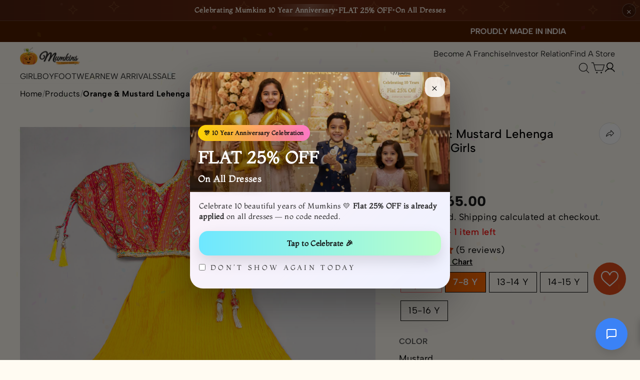

--- FILE ---
content_type: text/html; charset=utf-8
request_url: https://www.mumkins.in/products/orange-mustard-lehenga-choli-for-girls-gs211592
body_size: 89019
content:
<!doctype html>
<html class="no-js" lang="en" dir="ltr">
<head>
  <!-- Google Tag Manager -->
<script>(function(w,d,s,l,i){w[l]=w[l]||[];w[l].push({'gtm.start':
new Date().getTime(),event:'gtm.js'});var f=d.getElementsByTagName(s)[0],
j=d.createElement(s),dl=l!='dataLayer'?'&l='+l:'';j.async=true;j.src=
'https://www.googletagmanager.com/gtm.js?id='+i+dl;f.parentNode.insertBefore(j,f);
})(window,document,'script','dataLayer','GTM-MSQ6HRS');</script>
<!-- End Google Tag Manager -->

<script src="https://r2.spurnow.com/lc-widget/embed.js" data-embed-token="d8e67f4d-e898-43a9-99dd-c3706a43aef8" defer></script>
  <!-- Google tag (gtag.js) -->
<script async src="https://www.googletagmanager.com/gtag/js?id=G-Q7X1CXXB8Y"></script>
<script>
  window.dataLayer = window.dataLayer || [];
  function gtag(){dataLayer.push(arguments);}
  gtag('js', new Date());

  gtag('config', 'G-Q7X1CXXB8Y');
  gtag('config', 'AW-605995546');
</script>

<script>
  gtag('event', 'page_view', {
    'send_to': 'AW-605995546',
    'ecomm_pagetype': '',
    'ecomm_prodid': '',
    'ecomm_totalvalue': ''
  });
</script>

 <meta name="google-site-verification" content="8i7AZBt0M3hLwmCkrJ7zEf5lA-_PiuiTjn_8RUKjwcs" />
  <meta charset="utf-8">
  <meta http-equiv="X-UA-Compatible" content="IE=edge,chrome=1">
  <meta name="viewport" content="width=device-width,initial-scale=1">
  <meta name="theme-color" content="#df4d1b">
  <link rel="canonical" href="https://www.mumkins.in/products/orange-mustard-lehenga-choli-for-girls-gs211592">
  <link rel="preconnect" href="https://cdn.shopify.com" crossorigin>
  
  
  <script src="//www.mumkins.in/cdn/shop/t/64/assets/jquery-3.7.1.js?v=158417595810649192771769581424" defer></script>
   <script src="//www.mumkins.in/cdn/shop/t/64/assets/slick.min.js?v=59589741514623332231769581424" defer></script>
  
   
     <link href="//www.mumkins.in/cdn/shop/t/64/assets/slick.css?v=99639561323254153231769581428" rel="stylesheet" type="text/css" media="all" />
      <link href="//www.mumkins.in/cdn/shop/t/64/assets/slick-theme.css?v=154572330992693840251769581427" rel="stylesheet" type="text/css" media="all" />
      <!-- CONFETTI -->
    <script src="https://cdn.jsdelivr.net/npm/canvas-confetti@1.9.3/dist/confetti.browser.min.js" defer></script><title>Buy Orange &amp; Mustard Lehenga Choli for Girls
&ndash; Mumkins
</title>
<meta name="description" content="Buy this orange and mustard lehenga choli for girls. This ensemble has a striking color combination and intricate details. Your little one will stand out in this girls lehenga choli."><meta property="og:site_name" content="Mumkins">
  <meta property="og:url" content="https://www.mumkins.in/products/orange-mustard-lehenga-choli-for-girls-gs211592">
  <meta property="og:title" content="Orange &amp; Mustard Lehenga Choli for Girls">
  <meta property="og:type" content="product">
  <meta property="og:description" content="Buy this orange and mustard lehenga choli for girls. This ensemble has a striking color combination and intricate details. Your little one will stand out in this girls lehenga choli."><meta property="og:image" content="http://www.mumkins.in/cdn/shop/products/girls-lehenga-choli-gs211592-orange-1.jpg?v=1757335995">
    <meta property="og:image:secure_url" content="https://www.mumkins.in/cdn/shop/products/girls-lehenga-choli-gs211592-orange-1.jpg?v=1757335995">
    <meta property="og:image:width" content="1200">
    <meta property="og:image:height" content="1200"><meta name="twitter:site" content="@mumkins_seeds">
  <meta name="twitter:card" content="summary_large_image">
  <meta name="twitter:title" content="Orange & Mustard Lehenga Choli for Girls">
  <meta name="twitter:description" content="Buy this orange and mustard lehenga choli for girls. This ensemble has a striking color combination and intricate details. Your little one will stand out in this girls lehenga choli.">
<style data-shopify>
  

  
  
  
</style><link href="//www.mumkins.in/cdn/shop/t/64/assets/theme.css?v=110632535437899172571769605204" rel="stylesheet" type="text/css" media="all" />
  <link href="//www.mumkins.in/cdn/shop/t/64/assets/anniversary-popup.css?v=160054283112432980931769581427" rel="stylesheet" type="text/css" media="all" />
<style data-shopify>:root {
    --typeHeaderPrimary: "Rufina";
    --typeHeaderFallback: Menlo, Consolas, Monaco, Liberation Mono, Lucida Console, monospace, Apple Color Emoji, Segoe UI Emoji, Segoe UI Symbol;
    --typeHeaderSize: 36px;
    --typeHeaderWeight: 400;
    --typeHeaderLineHeight: 1;
    --typeHeaderSpacing: 0.0em;

    --typeBasePrimary:"Montaga";
    --typeBaseFallback:Menlo, Consolas, Monaco, Liberation Mono, Lucida Console, monospace, Apple Color Emoji, Segoe UI Emoji, Segoe UI Symbol;
    --typeBaseSize: 18px;
    --typeBaseWeight: 400;
    --typeBaseSpacing: 0.025em;
    --typeBaseLineHeight: 1.4;
    --typeBaselineHeightMinus01: 1.3;

    --typeCollectionTitle: 22px;

    --iconWeight: 3px;
    --iconLinecaps: round;

    
        --buttonRadius: 0;
    

    --colorGridOverlayOpacity: 0.12;
    --colorAnnouncement: #511d01;
    --colorAnnouncementText: #ffffff;

    --colorBody: #fffbf2;
    --colorBodyAlpha05: rgba(255, 251, 242, 0.05);
    --colorBodyDim: #fff3d9;
    --colorBodyLightDim: #fff8e8;
    --colorBodyMediumDim: #fff5de;


    --colorBorder: #ff6d6d;

    --colorBtnPrimary: #df4d1b;
    --colorBtnPrimaryLight: #e86e45;
    --colorBtnPrimaryDim: #c84518;
    --colorBtnPrimaryText: #ffffff;

    --colorCartDot: #df4d1b;

    --colorDrawers: #fffbf2;
    --colorDrawersDim: #fff3d9;
    --colorDrawerBorder: #e8e8e1;
    --colorDrawerText: #282828;
    --colorDrawerTextDark: #020202;
    --colorDrawerButton: #df4d1b;
    --colorDrawerButtonText: #ffffff;

    --colorFooter: #511d01;
    --colorFooterText: #ffffff;
    --colorFooterTextAlpha01: #ffffff;

    --colorGridOverlay: #000000;
    --colorGridOverlayOpacity: 0.1;

    --colorHeaderTextAlpha01: rgba(0, 0, 0, 0.1);

    --colorHeroText: #ffffff;

    --colorSmallImageBg: #ffffff;
    --colorLargeImageBg: #0f0f0f;

    --colorImageOverlay: #000000;
    --colorImageOverlayOpacity: 0.1;
    --colorImageOverlayTextShadow: 0.2;

    --colorLink: #000000;

    --colorModalBg: rgba(230, 230, 230, 0.6);

    --colorNav: #fffbf2;
    --colorNavText: #000000;

    --colorPrice: #1c1d1d;

    --colorSaleTag: #d5ba9f;
    --colorSaleTagText: #ffffff;

    --colorTextBody: #000000;
    --colorTextBodyAlpha015: rgba(0, 0, 0, 0.15);
    --colorTextBodyAlpha005: rgba(0, 0, 0, 0.05);
    --colorTextBodyAlpha008: rgba(0, 0, 0, 0.08);
    --colorTextSavings: #ff6d6d;

    --urlIcoSelect: url(//www.mumkins.in/cdn/shop/t/64/assets/ico-select.svg);
    --urlIcoSelectFooter: url(//www.mumkins.in/cdn/shop/t/64/assets/ico-select-footer.svg);
    --urlIcoSelectWhite: url(//www.mumkins.in/cdn/shop/t/64/assets/ico-select-white.svg);

    --grid-gutter: 17px;
    --drawer-gutter: 20px;

    --sizeChartMargin: 25px 0;
    --sizeChartIconMargin: 5px;

    --newsletterReminderPadding: 40px;

    /*Shop Pay Installments*/
    --color-body-text: #000000;
    --color-body: #fffbf2;
    --color-bg: #fffbf2;

    /* Root Variables */
      /* ========================= */
      --root-color-primary: #000000;
      --color-primary: #000000;
      --root-color-secondary: #fffbf2;
      --color-secondary: #fffbf2;
      --color-sale-tag: #d5ba9f;
      --color-sale-tag-text: #ffffff;
      --layout-section-padding-block: 3rem;
      --layout-section-padding-inline--md: 40px;
      --layout-section-max-inline-size: 1420px; 

      /* Product Card Font Famil */
      --card-font-family:'Albert Sans', sans-serif;
      --section-heading-font-family: Rufina;
      --section-font-family-montaga:'Montaga', sans-serif;
      /* Text */
      /* ========================= */
      
      /* Body Font Styles */
      --element-text-font-family--body: "SF Mono";
      --element-text-font-family-fallback--body: Menlo, Consolas, Monaco, Liberation Mono, Lucida Console, monospace, Apple Color Emoji, Segoe UI Emoji, Segoe UI Symbol;
      --element-text-font-weight--body: 400;
      --element-text-letter-spacing--body: 0.025em;
      --element-text-text-transform--body: none;

      /* Body Font Sizes */
      --element-text-font-size--body: initial;
      --element-text-font-size--body-xs: 14px;
      --element-text-font-size--body-sm: 16px;
      --element-text-font-size--body-md: 18px;
      --element-text-font-size--body-lg: 20px;
      
      /* Body Line Heights */
      --element-text-line-height--body: 1.4;

      /* Heading Font Styles */
      --element-text-font-family--heading: "SF Mono";
      --element-text-font-family-fallback--heading: Menlo, Consolas, Monaco, Liberation Mono, Lucida Console, monospace, Apple Color Emoji, Segoe UI Emoji, Segoe UI Symbol;
      --element-text-font-weight--heading: 400;
      --element-text-letter-spacing--heading: 0.0em;
      
       
      
      
      /* Heading Font Sizes */
      --element-text-font-size--heading-2xl: 52px;
      --element-text-font-size--heading-xl: 36px;
      --element-text-font-size--heading-lg: 30px;
      --element-text-font-size--heading-md: 28px;
      --element-text-font-size--heading-sm: 22px;
      --element-text-font-size--heading-xs: 20px;
      
      /* Heading Line Heights */
      --element-text-line-height--heading: 1;

      /* Buttons */
      /* ========================= */
      
          --element-button-radius: 0;
      

      --element-button-padding-block: 12px;
      --element-button-text-transform: uppercase;
      --element-button-font-weight: 800;
      --element-button-font-size: max(calc(var(--typeBaseSize) - 4px), 13px);
      --element-button-letter-spacing: .3em;

      /* Base Color Variables */
      --element-button-color-primary: #df4d1b;
      --element-button-color-secondary: #ffffff;
      --element-button-shade-border: 100%;

      /* Hover State Variables */
      --element-button-shade-background--hover: 0%;
      --element-button-shade-border--hover: 100%;

      /* Focus State Variables */
      --element-button-color-focus: var(--color-focus);

      /* Inputs */
      /* ========================= */
      
          --element-icon-radius: 0;
      

      --element-input-font-size: var(--element-text-font-size--body-sm);
      --element-input-box-shadow-shade: 100%;

      /* Hover State Variables */
      --element-input-background-shade--hover: 0%;
      --element-input-box-shadow-spread-radius--hover: 1px;

      /* 10yrs popup */
      --mk-bg1:#3b1b0d;
      --mk-bg2:#6b2a12;
      --mk-ivory:#fff6ea;
    }

    .placeholder-content {
    background-image: linear-gradient(100deg, #ffffff 40%, #f7f7f7 63%, #ffffff 79%);
    }

    @media only screen and (max-width: 768px) {
      :root {
        --element-button-font-size: max(calc(var(--typeBaseSize) - 5px), 11px);
      }
    }

    .element-radio {
        &:has(input[type='radio']:checked) {
          --element-button-color: var(--element-button-color-secondary);
        }
    }

    /* ATC Button Overrides */
    /* ========================= */

    .element-button[type="submit"],
    .element-button[type="submit"] .element-text,
    .element-button--shopify-payment-wrapper button {
      --element-button-padding-block: 13px;
      --element-button-padding-inline: 20px;
      --element-button-line-height: 1.42;
      --_font-size--body-md: var(--element-button-font-size);

      line-height: 1.42 !important;
    }

    /* When dynamic checkout is enabled */
    product-form:has(.element-button--shopify-payment-wrapper) {
      --element-button-color: #000000;

      .element-button[type="submit"],
      .element-button--shopify-payment-wrapper button {
        min-height: 50px !important;
      }

      .shopify-payment-button {
        margin: 0;
      }
    }

    /* Hover animation for non-angled buttons */
    body:not([data-button_style='angled']) .element-button[type="submit"] {
      position: relative;
      overflow: hidden;

      &:after {
        content: '';
        position: absolute;
        top: 0;
        left: 150%;
        width: 200%;
        height: 100%;
        transform: skewX(-20deg);
        background-image: linear-gradient(to right,transparent, rgba(255,255,255,.25),transparent);
      }

      &:hover:after {
        animation: shine 0.75s cubic-bezier(0.01, 0.56, 1, 1);
      }
    }

    /* ANGLED STYLE - ATC Button Overrides */
    /* ========================= */
    
    [data-button_style='angled'] {
      --element-button-shade-background--active: var(--element-button-shade-background);
      --element-button-shade-border--active: var(--element-button-shade-border);

      .element-button[type="submit"] {
        --_box-shadow: none;

        position: relative;
        max-width: 94%;
        border-top: 1px solid #df4d1b;
        border-bottom: 1px solid #df4d1b;
        
        &:before,
        &:after {
          content: '';
          position: absolute;
          display: block;
          top: -1px;
          bottom: -1px;
          width: 20px;
          transform: skewX(-12deg);
          background-color: #df4d1b;
        }
        
        &:before {
          left: -6px;
        }
        
        &:after {
          right: -6px;
        }
      }

      /* When dynamic checkout is enabled */
      product-form:has(.element-button--shopify-payment-wrapper) {
        .element-button[type="submit"]:before,
        .element-button[type="submit"]:after {
          background-color: color-mix(in srgb,var(--_color-text) var(--_shade-background),var(--_color-background));
          border-top: 1px solid #df4d1b;
          border-bottom: 1px solid #df4d1b;
        }

        .element-button[type="submit"]:before {
          border-left: 1px solid #df4d1b;
        }
        
        .element-button[type="submit"]:after {
          border-right: 1px solid #df4d1b;
        }
      }

      .element-button--shopify-payment-wrapper {
        --_color-background: #df4d1b;

        button:hover,
        button:before,
        button:after {
          background-color: color-mix(in srgb,var(--_color-text) var(--_shade-background),var(--_color-background)) !important;
        }

        button:not(button:focus-visible) {
          box-shadow: none !important;
        }
      }
    }</style>

<script>

window.merchantInfo  = {
        mid: "19g6ilbovx7ty",
        environment: "production",
        type: "merchantInfo",
  		storeId: "58427703448",
  		fbpixel: "849116818991068",
      }
var productFormSelector = "div[data-product-blocks]";
var cart = {"note":null,"attributes":{},"original_total_price":0,"total_price":0,"total_discount":0,"total_weight":0.0,"item_count":0,"items":[],"requires_shipping":false,"currency":"INR","items_subtotal_price":0,"cart_level_discount_applications":[],"checkout_charge_amount":0}
var templateName = 'product'

</script>

<script src="https://pdp.gokwik.co/merchant-integration/build/merchant.integration.js?v4" defer></script>



  <script>
   let  targetNode = document.querySelector('html')
  const sideCartCallback = function(mutationList){
      mutationList.forEach((mutation) => {
        let check=document.querySelector(".ba-chosen")?.innerHTML;
          mutation.addedNodes.forEach((added_node) => {
            if(!check || check==="INR"){

              var element1 = document.querySelector(".gokwik-checkout");
              var element2 = document.getElementById("gokwik-buy-now")
              var element3 = document.querySelector(".cart__checkout");
              
              if (element1) {
                element1.style.display = "block";
              }
              if (element2) {
                element2.style.display = "block";
              }
              if (element3) {
                element3.style.display = "none";
              }
              
              // $('.gokwik-checkout').show();
              // $('#gokwik-buy-now').show();
              // $('.cart__checkout').hide();
  

            }else{

              var element1 = document.querySelector(".gokwik-checkout");
              var element2 = document.getElementById(".gokwik-buy-now")
              var element3 = document.querySelector(".cart__checkout");
              
              if (element1) {
                element1.style.display = "none";
              }
              if (element2) {
                element2.style.display = "none";
              }
              if (element3) {
                element3.style.display = "block";
              }
            
  
              // $('.gokwik-checkout').hide();
              // $('#gokwik-buy-now').hide();
              // $('.cart__checkout').show();
}
          })
      })
    }
     const config = { attributes: true, childList: true, subtree: true };
      const customBtn = new MutationObserver(sideCartCallback)
      customBtn.observe(targetNode, config)
</script>
  
  

<style>

.gokwik-checkout {
  width: 100%;
  display: flex;
  justify-content: center;
  flex-direction: column;
  align-items: end;
  margin-top: 10px;
}
.gokwik-checkout button {
  max-width:100%;
  width: 100%;
  border: none;
  display: flex;
  justify-content: center;
  align-items: center;
  background: #DF4D1B;
  position: relative;
  margin: 0;
  margin-bottom:10px;
  border-radius: var(--buttonRadius);
  padding: 5px 10px;
  height:42.45px;
}
#gokwik-buy-now.disabled, .gokwik-disabled{
  opacity:0.5;
  cursor: not-allowed;
  }
  .gokwik-checkout button:focus {
  outline: none;
}
.gokwik-checkout button > span {
  display: flex;
}
.gokwik-checkout button > span.btn-text {
  display: flex;
  flex-direction: column;
  color: #ffffff;
  align-items: flex-start;
}
.gokwik-checkout button > span.btn-text > span:last-child {
	padding-top: 2px;
    font-size: 10px;
    font-weight: 700;
    line-height: 10px;
    text-transform: initial;
}
.gokwik-checkout button > span.btn-text > span:first-child {
    font-size: max(calc(var(--typeBaseSize) - 4px),13px);
    font-weight: 700;
    text-transform: uppercase;
    letter-spacing: .3em;
}
.gokwik-checkout button > span.pay-opt-icon img:first-child {
  margin-right: 10px;
  margin-left: 10px;
}
/*   Additional */
  .cart__checkout {
    width: 100%;
    height: 42px;
    text-align: center;
    padding: 0px;
    word-wrap: break-word;
}

@media(max-width: 450px){
  .drawer--right.drawer--is-open .drawer--right {
    width: 300px;
    right: -350px;
}
}
  @media(max-width: 450px){
  .drawer--right.drawer--is-open .drawer--right {
    width: 300px;
    right: -350px;
}
}
    @media(max-width: 400px){
  .drawer--right.drawer--is-open .drawer--right {
    width: 250px;
    right: -350px;
}
  .cart__checkout {
    width: 100%;
    height: 42px;
    text-align: center;
    padding: 0px;
    word-wrap: break-word;
}
    }
   @media(max-width: 350px){
 .drawer--right {
    width: 215px;
    right: -350px;
}
  .cart__checkout {
    width: 100%;
    height: 42px;
    text-align: center;
    padding: 0px;
    word-wrap: break-word;
}
  }

  

 #gokwik-buy-now {
   background: #df4d1b;
   max-width: 600px;
   width: 100%;
   color: #df4d1b;
   cursor: pointer;
   line-height: 1;
   border: none;
   padding: 15px 10px;
   font-size: 13px;
  font-weight: 700;
  letter-spacing: .3em;
  margin-top:10px;
    margin-bottom: 5px;
    text-transform: uppercase;
   position:relative;
  min-height: 50px;
  /*border: 1px solid;*/
  border-radius: var(--buttonRadius);
  text-align: center;
  align-items: center;
  justify-content: center;
 }

  

/* Loader CSS */
  #btn-loader{
    display: none;
    position: absolute;
    top: 0;
    bottom: 0;
    left: 0;
    right: 0;
    justify-content: center;
    align-items: center;
    background:#df4d1b;
    border-radius:2.5rem;
    
  } 

.cir-loader,
.cir-loader:after {
  border-radius: 50%;
  width: 35px;
  height: 35px;
}
.cir-loader {
  margin: 6px auto;
  font-size: 10px;
  position: relative;
  text-indent: -9999em;
  border-top: 0.5em solid rgba(255, 255, 255, 0.2);
  border-right: 0.5em solid rgba(255, 255, 255, 0.2);
  border-bottom: 0.5em solid rgba(255, 255, 255, 0.2);
  border-left: 0.5em solid #ffffff;
  -webkit-transform: translateZ(0);
  -ms-transform: translateZ(0);
  transform: translateZ(0);
  -webkit-animation: load8 1.1s infinite linear;
  animation: load8 1.1s infinite linear;
}
@-webkit-keyframes load8 {
  0% {
    -webkit-transform: rotate(0deg);
    transform: rotate(0deg);
  }
  100% {
    -webkit-transform: rotate(360deg);
    transform: rotate(360deg);
  }
}
@keyframes load8 {
  0% {
    -webkit-transform: rotate(0deg);
    transform: rotate(0deg);
  }
  100% {
    -webkit-transform: rotate(360deg);
    transform: rotate(360deg);
  }
}
</style> 



  <script>
    document.documentElement.className = document.documentElement.className.replace('no-js', 'js');

    window.theme = window.theme || {};
    theme.routes = {
      home: "/",
      cart: "/cart.js",
      cartPage: "/cart",
      cartAdd: "/cart/add.js",
      cartChange: "/cart/change.js",
      search: "/search",
      predictiveSearch: "/search/suggest"
    };
    theme.strings = {
      soldOut: "Sold Out",
      unavailable: "Unavailable",
      inStockLabel: "In stock, ready to ship",
      oneStockLabel: "Low stock - [count] item left",
      otherStockLabel: "Low stock - [count] items left",
      willNotShipUntil: "Ready to ship [date]",
      willBeInStockAfter: "Back in stock [date]",
      waitingForStock: "Backordered, shipping soon",
      savePrice: "Save [saved_amount]",
      cartEmpty: "Your cart is currently empty.",
      cartTermsConfirmation: "You must agree with the terms and conditions of sales to check out",
      searchCollections: "Collections",
      searchPages: "Pages",
      searchArticles: "Articles",
      productFrom: "from ",
      maxQuantity: "You can only have [quantity] of [title] in your cart."
    };
    theme.settings = {
      cartType: "drawer",
      isCustomerTemplate: false,
      moneyFormat: "\u003cspan class=money\u003eRs. {{amount}}\u003c\/span\u003e",
      saveType: "dollar",
      productImageSize: "portrait_custom",
      productImageCover: true,
      predictiveSearch: true,
      predictiveSearchType: null,
      predictiveSearchVendor: false,
      predictiveSearchPrice: false,
      quickView: false,
      themeName: 'Impulse',
      themeVersion: "8.1.0"
    };
  </script>
  <script>window.performance && window.performance.mark && window.performance.mark('shopify.content_for_header.start');</script><meta name="google-site-verification" content="F9XZqIll1BbokLU3ETgFQBSHfz6cMwD1QO08bv-qYKI">
<meta id="shopify-digital-wallet" name="shopify-digital-wallet" content="/58427703448/digital_wallets/dialog">
<meta id="in-context-paypal-metadata" data-shop-id="58427703448" data-venmo-supported="false" data-environment="production" data-locale="en_US" data-paypal-v4="true" data-currency="INR">
<link rel="alternate" type="application/json+oembed" href="https://www.mumkins.in/products/orange-mustard-lehenga-choli-for-girls-gs211592.oembed">
<script async="async" src="/checkouts/internal/preloads.js?locale=en-IN"></script>
<script id="shopify-features" type="application/json">{"accessToken":"daf57b2c710eadbfed4a5b6e4e72e24d","betas":["rich-media-storefront-analytics"],"domain":"www.mumkins.in","predictiveSearch":true,"shopId":58427703448,"locale":"en"}</script>
<script>var Shopify = Shopify || {};
Shopify.shop = "mumkins-kids-wear.myshopify.com";
Shopify.locale = "en";
Shopify.currency = {"active":"INR","rate":"1.0"};
Shopify.country = "IN";
Shopify.theme = {"name":"Mumkins\/upgraded-production","id":155993506022,"schema_name":"Impulse","schema_version":"8.1.0","theme_store_id":null,"role":"main"};
Shopify.theme.handle = "null";
Shopify.theme.style = {"id":null,"handle":null};
Shopify.cdnHost = "www.mumkins.in/cdn";
Shopify.routes = Shopify.routes || {};
Shopify.routes.root = "/";</script>
<script type="module">!function(o){(o.Shopify=o.Shopify||{}).modules=!0}(window);</script>
<script>!function(o){function n(){var o=[];function n(){o.push(Array.prototype.slice.apply(arguments))}return n.q=o,n}var t=o.Shopify=o.Shopify||{};t.loadFeatures=n(),t.autoloadFeatures=n()}(window);</script>
<script id="shop-js-analytics" type="application/json">{"pageType":"product"}</script>
<script defer="defer" async type="module" src="//www.mumkins.in/cdn/shopifycloud/shop-js/modules/v2/client.init-shop-cart-sync_BN7fPSNr.en.esm.js"></script>
<script defer="defer" async type="module" src="//www.mumkins.in/cdn/shopifycloud/shop-js/modules/v2/chunk.common_Cbph3Kss.esm.js"></script>
<script defer="defer" async type="module" src="//www.mumkins.in/cdn/shopifycloud/shop-js/modules/v2/chunk.modal_DKumMAJ1.esm.js"></script>
<script type="module">
  await import("//www.mumkins.in/cdn/shopifycloud/shop-js/modules/v2/client.init-shop-cart-sync_BN7fPSNr.en.esm.js");
await import("//www.mumkins.in/cdn/shopifycloud/shop-js/modules/v2/chunk.common_Cbph3Kss.esm.js");
await import("//www.mumkins.in/cdn/shopifycloud/shop-js/modules/v2/chunk.modal_DKumMAJ1.esm.js");

  window.Shopify.SignInWithShop?.initShopCartSync?.({"fedCMEnabled":true,"windoidEnabled":true});

</script>
<script>(function() {
  var isLoaded = false;
  function asyncLoad() {
    if (isLoaded) return;
    isLoaded = true;
    var urls = ["https:\/\/cdn.shopify.com\/s\/files\/1\/0584\/2770\/3448\/t\/15\/assets\/globo.formbuilder.init.js?v=1652701619\u0026shop=mumkins-kids-wear.myshopify.com","https:\/\/intg.snapchat.com\/shopify\/shopify-scevent-init.js?id=e2caa35e-ec49-4015-8613-895d43bcf128\u0026shop=mumkins-kids-wear.myshopify.com","https:\/\/cdn.shopify.com\/s\/files\/1\/0449\/2568\/1820\/t\/4\/assets\/booster_currency.js?v=1624978055\u0026shop=mumkins-kids-wear.myshopify.com","https:\/\/sr-cdn.shiprocket.in\/sr-promise\/static\/uc.js?channel_id=4\u0026sr_company_id=4680495\u0026shop=mumkins-kids-wear.myshopify.com"];
    for (var i = 0; i < urls.length; i++) {
      var s = document.createElement('script');
      s.type = 'text/javascript';
      s.async = true;
      s.src = urls[i];
      var x = document.getElementsByTagName('script')[0];
      x.parentNode.insertBefore(s, x);
    }
  };
  if(window.attachEvent) {
    window.attachEvent('onload', asyncLoad);
  } else {
    window.addEventListener('load', asyncLoad, false);
  }
})();</script>
<script id="__st">var __st={"a":58427703448,"offset":19800,"reqid":"5045bd7b-2151-4a20-b290-76173832d5ef-1769914194","pageurl":"www.mumkins.in\/products\/orange-mustard-lehenga-choli-for-girls-gs211592","u":"7dca9f9e76a7","p":"product","rtyp":"product","rid":8468167065830};</script>
<script>window.ShopifyPaypalV4VisibilityTracking = true;</script>
<script id="captcha-bootstrap">!function(){'use strict';const t='contact',e='account',n='new_comment',o=[[t,t],['blogs',n],['comments',n],[t,'customer']],c=[[e,'customer_login'],[e,'guest_login'],[e,'recover_customer_password'],[e,'create_customer']],r=t=>t.map((([t,e])=>`form[action*='/${t}']:not([data-nocaptcha='true']) input[name='form_type'][value='${e}']`)).join(','),a=t=>()=>t?[...document.querySelectorAll(t)].map((t=>t.form)):[];function s(){const t=[...o],e=r(t);return a(e)}const i='password',u='form_key',d=['recaptcha-v3-token','g-recaptcha-response','h-captcha-response',i],f=()=>{try{return window.sessionStorage}catch{return}},m='__shopify_v',_=t=>t.elements[u];function p(t,e,n=!1){try{const o=window.sessionStorage,c=JSON.parse(o.getItem(e)),{data:r}=function(t){const{data:e,action:n}=t;return t[m]||n?{data:e,action:n}:{data:t,action:n}}(c);for(const[e,n]of Object.entries(r))t.elements[e]&&(t.elements[e].value=n);n&&o.removeItem(e)}catch(o){console.error('form repopulation failed',{error:o})}}const l='form_type',E='cptcha';function T(t){t.dataset[E]=!0}const w=window,h=w.document,L='Shopify',v='ce_forms',y='captcha';let A=!1;((t,e)=>{const n=(g='f06e6c50-85a8-45c8-87d0-21a2b65856fe',I='https://cdn.shopify.com/shopifycloud/storefront-forms-hcaptcha/ce_storefront_forms_captcha_hcaptcha.v1.5.2.iife.js',D={infoText:'Protected by hCaptcha',privacyText:'Privacy',termsText:'Terms'},(t,e,n)=>{const o=w[L][v],c=o.bindForm;if(c)return c(t,g,e,D).then(n);var r;o.q.push([[t,g,e,D],n]),r=I,A||(h.body.append(Object.assign(h.createElement('script'),{id:'captcha-provider',async:!0,src:r})),A=!0)});var g,I,D;w[L]=w[L]||{},w[L][v]=w[L][v]||{},w[L][v].q=[],w[L][y]=w[L][y]||{},w[L][y].protect=function(t,e){n(t,void 0,e),T(t)},Object.freeze(w[L][y]),function(t,e,n,w,h,L){const[v,y,A,g]=function(t,e,n){const i=e?o:[],u=t?c:[],d=[...i,...u],f=r(d),m=r(i),_=r(d.filter((([t,e])=>n.includes(e))));return[a(f),a(m),a(_),s()]}(w,h,L),I=t=>{const e=t.target;return e instanceof HTMLFormElement?e:e&&e.form},D=t=>v().includes(t);t.addEventListener('submit',(t=>{const e=I(t);if(!e)return;const n=D(e)&&!e.dataset.hcaptchaBound&&!e.dataset.recaptchaBound,o=_(e),c=g().includes(e)&&(!o||!o.value);(n||c)&&t.preventDefault(),c&&!n&&(function(t){try{if(!f())return;!function(t){const e=f();if(!e)return;const n=_(t);if(!n)return;const o=n.value;o&&e.removeItem(o)}(t);const e=Array.from(Array(32),(()=>Math.random().toString(36)[2])).join('');!function(t,e){_(t)||t.append(Object.assign(document.createElement('input'),{type:'hidden',name:u})),t.elements[u].value=e}(t,e),function(t,e){const n=f();if(!n)return;const o=[...t.querySelectorAll(`input[type='${i}']`)].map((({name:t})=>t)),c=[...d,...o],r={};for(const[a,s]of new FormData(t).entries())c.includes(a)||(r[a]=s);n.setItem(e,JSON.stringify({[m]:1,action:t.action,data:r}))}(t,e)}catch(e){console.error('failed to persist form',e)}}(e),e.submit())}));const S=(t,e)=>{t&&!t.dataset[E]&&(n(t,e.some((e=>e===t))),T(t))};for(const o of['focusin','change'])t.addEventListener(o,(t=>{const e=I(t);D(e)&&S(e,y())}));const B=e.get('form_key'),M=e.get(l),P=B&&M;t.addEventListener('DOMContentLoaded',(()=>{const t=y();if(P)for(const e of t)e.elements[l].value===M&&p(e,B);[...new Set([...A(),...v().filter((t=>'true'===t.dataset.shopifyCaptcha))])].forEach((e=>S(e,t)))}))}(h,new URLSearchParams(w.location.search),n,t,e,['guest_login'])})(!0,!0)}();</script>
<script integrity="sha256-4kQ18oKyAcykRKYeNunJcIwy7WH5gtpwJnB7kiuLZ1E=" data-source-attribution="shopify.loadfeatures" defer="defer" src="//www.mumkins.in/cdn/shopifycloud/storefront/assets/storefront/load_feature-a0a9edcb.js" crossorigin="anonymous"></script>
<script data-source-attribution="shopify.dynamic_checkout.dynamic.init">var Shopify=Shopify||{};Shopify.PaymentButton=Shopify.PaymentButton||{isStorefrontPortableWallets:!0,init:function(){window.Shopify.PaymentButton.init=function(){};var t=document.createElement("script");t.src="https://www.mumkins.in/cdn/shopifycloud/portable-wallets/latest/portable-wallets.en.js",t.type="module",document.head.appendChild(t)}};
</script>
<script data-source-attribution="shopify.dynamic_checkout.buyer_consent">
  function portableWalletsHideBuyerConsent(e){var t=document.getElementById("shopify-buyer-consent"),n=document.getElementById("shopify-subscription-policy-button");t&&n&&(t.classList.add("hidden"),t.setAttribute("aria-hidden","true"),n.removeEventListener("click",e))}function portableWalletsShowBuyerConsent(e){var t=document.getElementById("shopify-buyer-consent"),n=document.getElementById("shopify-subscription-policy-button");t&&n&&(t.classList.remove("hidden"),t.removeAttribute("aria-hidden"),n.addEventListener("click",e))}window.Shopify?.PaymentButton&&(window.Shopify.PaymentButton.hideBuyerConsent=portableWalletsHideBuyerConsent,window.Shopify.PaymentButton.showBuyerConsent=portableWalletsShowBuyerConsent);
</script>
<script>
  function portableWalletsCleanup(e){e&&e.src&&console.error("Failed to load portable wallets script "+e.src);var t=document.querySelectorAll("shopify-accelerated-checkout .shopify-payment-button__skeleton, shopify-accelerated-checkout-cart .wallet-cart-button__skeleton"),e=document.getElementById("shopify-buyer-consent");for(let e=0;e<t.length;e++)t[e].remove();e&&e.remove()}function portableWalletsNotLoadedAsModule(e){e instanceof ErrorEvent&&"string"==typeof e.message&&e.message.includes("import.meta")&&"string"==typeof e.filename&&e.filename.includes("portable-wallets")&&(window.removeEventListener("error",portableWalletsNotLoadedAsModule),window.Shopify.PaymentButton.failedToLoad=e,"loading"===document.readyState?document.addEventListener("DOMContentLoaded",window.Shopify.PaymentButton.init):window.Shopify.PaymentButton.init())}window.addEventListener("error",portableWalletsNotLoadedAsModule);
</script>

<script type="module" src="https://www.mumkins.in/cdn/shopifycloud/portable-wallets/latest/portable-wallets.en.js" onError="portableWalletsCleanup(this)" crossorigin="anonymous"></script>
<script nomodule>
  document.addEventListener("DOMContentLoaded", portableWalletsCleanup);
</script>

<script id='scb4127' type='text/javascript' async='' src='https://www.mumkins.in/cdn/shopifycloud/privacy-banner/storefront-banner.js'></script><link id="shopify-accelerated-checkout-styles" rel="stylesheet" media="screen" href="https://www.mumkins.in/cdn/shopifycloud/portable-wallets/latest/accelerated-checkout-backwards-compat.css" crossorigin="anonymous">
<style id="shopify-accelerated-checkout-cart">
        #shopify-buyer-consent {
  margin-top: 1em;
  display: inline-block;
  width: 100%;
}

#shopify-buyer-consent.hidden {
  display: none;
}

#shopify-subscription-policy-button {
  background: none;
  border: none;
  padding: 0;
  text-decoration: underline;
  font-size: inherit;
  cursor: pointer;
}

#shopify-subscription-policy-button::before {
  box-shadow: none;
}

      </style>

<script>window.performance && window.performance.mark && window.performance.mark('shopify.content_for_header.end');</script>

  <script src="//www.mumkins.in/cdn/shop/t/64/assets/vendor-scripts-v11.js" defer="defer"></script><script src="//www.mumkins.in/cdn/shop/t/64/assets/theme.js?v=115843371046368165871769601373" defer="defer"></script>


  <link href="//www.mumkins.in/cdn/shop/t/64/assets/Albertsans-font.css?v=11472728587599604061769581425" rel="stylesheet" type="text/css" media="all" />
<script type="text/javascript">if(typeof window.hulkappsWishlist === 'undefined') {
                            window.hulkappsWishlist = {};
                        }
                        window.hulkappsWishlist.baseURL = '/apps/advanced-wishlist/api';
                        window.hulkappsWishlist.hasAppBlockSupport = '1';
                        </script>
<!-- BEGIN app block: shopify://apps/advanced-wishlist/blocks/app/330d9272-08ea-4193-b3e0-475a69fa65fa --><!-- BEGIN app snippet: variables --><script type="text/javascript">
    if(typeof window.hulkappsWishlist === 'undefined') {
        window.hulkappsWishlist = {};
    }
    window.hulkappsWishlist.customerID = null;
    window.hulkappsWishlist.customerName = null;
    window.hulkappsWishlist.domain = "mumkins-kids-wear.myshopify.com";
    window.hulkappsWishlist.productJSON = {"id":8468167065830,"title":"Orange \u0026 Mustard Lehenga Choli for Girls","handle":"orange-mustard-lehenga-choli-for-girls-gs211592","description":"\u003cp\u003eGet ready to spice up your little one's wardrobe with our orange and mustard lehenga choli for girls. This vibrant ensemble features a striking color combination and intricate details.\u003c\/p\u003e\n\u003cp\u003eYour little fashionista will stand out in this girls lehenga choli. Comes with a pretty dupatta and latkan for a unique touch. Let her playfully shine in this one-of-a-kind outfit.\u003c\/p\u003e\n\u003cul\u003e\n\u003cli\u003eCountry of Origin - India\u003c\/li\u003e\n\u003cli\u003eCategory - Girls Ethnic\u003c\/li\u003e\n\u003cli\u003eGender - Girl\u003c\/li\u003e\n\u003cli\u003eSection - Set\u003c\/li\u003e\n\u003cli\u003ePattern Style - Lehenga Choli\u003c\/li\u003e\n\u003cli\u003eSleeves - Sleeve Less\u003c\/li\u003e\n\u003cli\u003eSeason - Multi-Season\u003c\/li\u003e\n\u003cli\u003eFabric - Imported\u003c\/li\u003e\n\u003cli\u003eWashing Care - Gentle Wash\u003c\/li\u003e\n\u003c\/ul\u003e\n\n\u003cspan style=\"color: #ffffff;\"\u003eGS211592\u003c\/span\u003e\n\u003cp\u003e\u003cb\u003ePacked Marketed By:\u003c\/b\u003e Navjeet India Private Limited (Mumkins)\u003cbr\u003e\u003cb\u003eAddress:\u003c\/b\u003e 18-A, Moti Nagar CHS Ltd. Junction of Sodawala, Roshan Nagar Road, Borivali (W), Mumbai - 400092, Maharashtra, India\u003c\/p\u003e","published_at":"2024-03-11T16:05:43+05:30","created_at":"2024-03-09T16:11:15+05:30","vendor":"MUMRIDDHISIDHIKINS GIRLS ETHNIC","type":"Girls Ethnic","tags":["Bengaluru COCO","New Arrival Girl","PRK ENTERPRISES","Raipur COCO"],"price":509000,"price_min":509000,"price_max":536500,"available":true,"price_varies":true,"compare_at_price":null,"compare_at_price_min":0,"compare_at_price_max":0,"compare_at_price_varies":false,"variants":[{"id":44373951381734,"title":"4-5 Y \/ Mustard","option1":"4-5 Y","option2":"Mustard","option3":null,"sku":"M314397","requires_shipping":true,"taxable":true,"featured_image":{"id":40581294686438,"product_id":8468167065830,"position":1,"created_at":"2024-03-09T16:11:15+05:30","updated_at":"2025-09-08T18:23:15+05:30","alt":"Orange \u0026 Mustard Lehenga Choli for Girls ","width":1200,"height":1200,"src":"\/\/www.mumkins.in\/cdn\/shop\/products\/girls-lehenga-choli-gs211592-orange-1.jpg?v=1757335995","variant_ids":[44373951381734,46588470034662,46588470067430,46588470100198,46588470132966]},"available":false,"name":"Orange \u0026 Mustard Lehenga Choli for Girls - 4-5 Y \/ Mustard","public_title":"4-5 Y \/ Mustard","options":["4-5 Y","Mustard"],"price":509000,"weight":500,"compare_at_price":null,"inventory_management":"shopify","barcode":null,"featured_media":{"alt":"Orange \u0026 Mustard Lehenga Choli for Girls ","id":33203430260966,"position":1,"preview_image":{"aspect_ratio":1.0,"height":1200,"width":1200,"src":"\/\/www.mumkins.in\/cdn\/shop\/products\/girls-lehenga-choli-gs211592-orange-1.jpg?v=1757335995"}},"requires_selling_plan":false,"selling_plan_allocations":[]},{"id":46588470034662,"title":"7-8 Y \/ Mustard","option1":"7-8 Y","option2":"Mustard","option3":null,"sku":"M314399","requires_shipping":true,"taxable":true,"featured_image":{"id":40581294686438,"product_id":8468167065830,"position":1,"created_at":"2024-03-09T16:11:15+05:30","updated_at":"2025-09-08T18:23:15+05:30","alt":"Orange \u0026 Mustard Lehenga Choli for Girls ","width":1200,"height":1200,"src":"\/\/www.mumkins.in\/cdn\/shop\/products\/girls-lehenga-choli-gs211592-orange-1.jpg?v=1757335995","variant_ids":[44373951381734,46588470034662,46588470067430,46588470100198,46588470132966]},"available":true,"name":"Orange \u0026 Mustard Lehenga Choli for Girls - 7-8 Y \/ Mustard","public_title":"7-8 Y \/ Mustard","options":["7-8 Y","Mustard"],"price":536500,"weight":500,"compare_at_price":null,"inventory_management":"shopify","barcode":null,"featured_media":{"alt":"Orange \u0026 Mustard Lehenga Choli for Girls ","id":33203430260966,"position":1,"preview_image":{"aspect_ratio":1.0,"height":1200,"width":1200,"src":"\/\/www.mumkins.in\/cdn\/shop\/products\/girls-lehenga-choli-gs211592-orange-1.jpg?v=1757335995"}},"requires_selling_plan":false,"selling_plan_allocations":[]},{"id":46588470067430,"title":"13-14 Y \/ Mustard","option1":"13-14 Y","option2":"Mustard","option3":null,"sku":"M314402","requires_shipping":true,"taxable":true,"featured_image":{"id":40581294686438,"product_id":8468167065830,"position":1,"created_at":"2024-03-09T16:11:15+05:30","updated_at":"2025-09-08T18:23:15+05:30","alt":"Orange \u0026 Mustard Lehenga Choli for Girls ","width":1200,"height":1200,"src":"\/\/www.mumkins.in\/cdn\/shop\/products\/girls-lehenga-choli-gs211592-orange-1.jpg?v=1757335995","variant_ids":[44373951381734,46588470034662,46588470067430,46588470100198,46588470132966]},"available":true,"name":"Orange \u0026 Mustard Lehenga Choli for Girls - 13-14 Y \/ Mustard","public_title":"13-14 Y \/ Mustard","options":["13-14 Y","Mustard"],"price":536500,"weight":500,"compare_at_price":null,"inventory_management":"shopify","barcode":null,"featured_media":{"alt":"Orange \u0026 Mustard Lehenga Choli for Girls ","id":33203430260966,"position":1,"preview_image":{"aspect_ratio":1.0,"height":1200,"width":1200,"src":"\/\/www.mumkins.in\/cdn\/shop\/products\/girls-lehenga-choli-gs211592-orange-1.jpg?v=1757335995"}},"requires_selling_plan":false,"selling_plan_allocations":[]},{"id":46588470100198,"title":"14-15 Y \/ Mustard","option1":"14-15 Y","option2":"Mustard","option3":null,"sku":"M314403","requires_shipping":true,"taxable":true,"featured_image":{"id":40581294686438,"product_id":8468167065830,"position":1,"created_at":"2024-03-09T16:11:15+05:30","updated_at":"2025-09-08T18:23:15+05:30","alt":"Orange \u0026 Mustard Lehenga Choli for Girls ","width":1200,"height":1200,"src":"\/\/www.mumkins.in\/cdn\/shop\/products\/girls-lehenga-choli-gs211592-orange-1.jpg?v=1757335995","variant_ids":[44373951381734,46588470034662,46588470067430,46588470100198,46588470132966]},"available":true,"name":"Orange \u0026 Mustard Lehenga Choli for Girls - 14-15 Y \/ Mustard","public_title":"14-15 Y \/ Mustard","options":["14-15 Y","Mustard"],"price":536500,"weight":500,"compare_at_price":null,"inventory_management":"shopify","barcode":null,"featured_media":{"alt":"Orange \u0026 Mustard Lehenga Choli for Girls ","id":33203430260966,"position":1,"preview_image":{"aspect_ratio":1.0,"height":1200,"width":1200,"src":"\/\/www.mumkins.in\/cdn\/shop\/products\/girls-lehenga-choli-gs211592-orange-1.jpg?v=1757335995"}},"requires_selling_plan":false,"selling_plan_allocations":[]},{"id":46588470132966,"title":"15-16 Y \/ Mustard","option1":"15-16 Y","option2":"Mustard","option3":null,"sku":"M314404","requires_shipping":true,"taxable":true,"featured_image":{"id":40581294686438,"product_id":8468167065830,"position":1,"created_at":"2024-03-09T16:11:15+05:30","updated_at":"2025-09-08T18:23:15+05:30","alt":"Orange \u0026 Mustard Lehenga Choli for Girls ","width":1200,"height":1200,"src":"\/\/www.mumkins.in\/cdn\/shop\/products\/girls-lehenga-choli-gs211592-orange-1.jpg?v=1757335995","variant_ids":[44373951381734,46588470034662,46588470067430,46588470100198,46588470132966]},"available":true,"name":"Orange \u0026 Mustard Lehenga Choli for Girls - 15-16 Y \/ Mustard","public_title":"15-16 Y \/ Mustard","options":["15-16 Y","Mustard"],"price":536500,"weight":500,"compare_at_price":null,"inventory_management":"shopify","barcode":null,"featured_media":{"alt":"Orange \u0026 Mustard Lehenga Choli for Girls ","id":33203430260966,"position":1,"preview_image":{"aspect_ratio":1.0,"height":1200,"width":1200,"src":"\/\/www.mumkins.in\/cdn\/shop\/products\/girls-lehenga-choli-gs211592-orange-1.jpg?v=1757335995"}},"requires_selling_plan":false,"selling_plan_allocations":[]}],"images":["\/\/www.mumkins.in\/cdn\/shop\/products\/girls-lehenga-choli-gs211592-orange-1.jpg?v=1757335995"],"featured_image":"\/\/www.mumkins.in\/cdn\/shop\/products\/girls-lehenga-choli-gs211592-orange-1.jpg?v=1757335995","options":["Size","Color"],"media":[{"alt":"Orange \u0026 Mustard Lehenga Choli for Girls ","id":33203430260966,"position":1,"preview_image":{"aspect_ratio":1.0,"height":1200,"width":1200,"src":"\/\/www.mumkins.in\/cdn\/shop\/products\/girls-lehenga-choli-gs211592-orange-1.jpg?v=1757335995"},"aspect_ratio":1.0,"height":1200,"media_type":"image","src":"\/\/www.mumkins.in\/cdn\/shop\/products\/girls-lehenga-choli-gs211592-orange-1.jpg?v=1757335995","width":1200}],"requires_selling_plan":false,"selling_plan_groups":[],"content":"\u003cp\u003eGet ready to spice up your little one's wardrobe with our orange and mustard lehenga choli for girls. This vibrant ensemble features a striking color combination and intricate details.\u003c\/p\u003e\n\u003cp\u003eYour little fashionista will stand out in this girls lehenga choli. Comes with a pretty dupatta and latkan for a unique touch. Let her playfully shine in this one-of-a-kind outfit.\u003c\/p\u003e\n\u003cul\u003e\n\u003cli\u003eCountry of Origin - India\u003c\/li\u003e\n\u003cli\u003eCategory - Girls Ethnic\u003c\/li\u003e\n\u003cli\u003eGender - Girl\u003c\/li\u003e\n\u003cli\u003eSection - Set\u003c\/li\u003e\n\u003cli\u003ePattern Style - Lehenga Choli\u003c\/li\u003e\n\u003cli\u003eSleeves - Sleeve Less\u003c\/li\u003e\n\u003cli\u003eSeason - Multi-Season\u003c\/li\u003e\n\u003cli\u003eFabric - Imported\u003c\/li\u003e\n\u003cli\u003eWashing Care - Gentle Wash\u003c\/li\u003e\n\u003c\/ul\u003e\n\n\u003cspan style=\"color: #ffffff;\"\u003eGS211592\u003c\/span\u003e\n\u003cp\u003e\u003cb\u003ePacked Marketed By:\u003c\/b\u003e Navjeet India Private Limited (Mumkins)\u003cbr\u003e\u003cb\u003eAddress:\u003c\/b\u003e 18-A, Moti Nagar CHS Ltd. Junction of Sodawala, Roshan Nagar Road, Borivali (W), Mumbai - 400092, Maharashtra, India\u003c\/p\u003e"};
    window.hulkappsWishlist.selectedVariant = 46588470034662;
    window.hulkappsWishlist.buttonStyleSettings = {"theme_color":"#000000","button_icon_type":"default_icon","empty_set_custom_icon":null,"filled_set_custom_icon":null,"empty_set_custom_icon_max_file_size":false,"filled_set_custom_icon_max_file_size":false,"empty_set_custom_icon_text":false,"filled_set_custom_icon_text":false,"button_style":"style_4","button_font_size":16,"button_font_weight":500,"button_border":0,"button_border_radius":0,"button_background_color":"#5c6ac4","button_text_color":"#FFFFFF","button_border_color":"#333","hover_button_background_color":"#5c6ac4","hover_button_text_color":"#FFFFFF","hover_button_border_color":"#333","position":"auto_inject","view":"grid","button_top_bottom_vertical_space":9,"button_left_right_vertical_space":16,"share_button":"hide","product_share_button":false,"facebook":true,"pinterest":true,"twitter":true,"email":true,"set_icon":"set_1","modal_title":"Or Share Via","product_share_facebook":true,"product_share_pinterest":true,"product_share_twitter":true,"product_share_email":true,"product_share_set_icon":"set_1","wl_floating_button":true,"floating_button_background_color":"#DF4D1B","floating_button_text_color":"#FFFFFF","floating_button_position":"bottom_right","floating_button_type":"icon","floating_button_font_size":14,"floating_button_font_weight":500,"floating_button_top_bottom_vertical_space":15,"floating_button_left_right_vertical_space":15,"hover_floating_button_background_color":"#DF4D1B","hover_floating_button_text_color":"#FFFFFF","hide_floating_button_mobile_version":false,"display_my_wishlist_as":"redirect","floating_my_wishlist_text":"My wishlist","floating_explore_more_products_button_text":"Explore more products","floating_close_button_text":"Close","show_icon_animation":true,"header_type":"header_menu","header_icon_position":"manual_header_icon","header_icon_design":"wishlist_page","header_icon_selector":"a[href='\/cart']","header_icon_color":"#000","header_icon_size":16,"header_icon_weight":500,"icon_type":"outline","icon_size":16,"icon_fill_color":"#ffffff","icon_border_color":"#ffffff","icon_hover_color":"#5c6ac4","icon_background_type":"icon_no_background","icon_background_color":"#cccccc","selected_icon_fill_color":"#5c6ac4","selected_icon_border_color":"#5c6ac4","custom_wishlist_icon":false,"custom_wishlist_icon_right":true,"collection_icon_type":"outline","collection_icon_size":16,"collection_icon_fill_color":"#000000","collection_icon_border_color":"#000000","collection_icon_hover_color":"#FFFFFF","collection_icon_background_type":"icon_no_background","collection_icon_background_color":"#cccccc","collection_selected_icon_fill_color":"#000000","collection_selected_icon_border_color":"#000000","collection_count_layout":"beside_count","customize_product_icon":false,"customize_collection_icon":false,"collection_count_background_color":"#5c6ac4","collection_count_color":"#ffffff","individual_save_items_text_color":"#000000","individual_save_items_font_size":16,"individual_save_items_font_thickness":500,"save_for_later_type":"individual_button","global_button_bg_color":"#5c6ac4","global_button_text_color":"#ffffff","global_button_border_color":"#5c6ac4","global_button_border_width":0,"global_button_font_size":16,"global_button_font_thickness":500,"global_button_border_radius":0,"global_button_horizontal_space":7,"global_button_vertical_space":10,"save_for_later_status":true,"save_for_later_selector":"#main-cart-items .cart-item__name","save_for_later_selector_cart_drawer":"#CartDrawer-CartItems .cart-item__name","save_all_for_later_selector":"[name='\/checkout']","global_button_bg_hover_color":"#5c6ac4","global_button_text_hover_color":"#ffffff","share_email":true,"individual_button_position":"individual_button_automatic","individual_save_items_text_hover_color":"#000000","global_button_position":"global_button_automatic"};
    window.hulkappsWishlist.generalSettings = {"facebook_pixel_code":"","google_conversion_tracking_code":"","is_guest_enabled":true,"delete_on_move_to_wishlist":true,"public_wishlist_count":"hide","product_compact_numbers":false,"product_page_tooltip":true,"tooltip_message":"This item has been wishlisted","tooltip_time_message":"time(s)","collection_wishlist_count":"hide","collection_compact_numbers":false,"display_zero_counter":false,"wishlist_header_count":"hide","can_share_wishlist":false,"has_multiple_wishlist":false,"can_subscribe_wishlist":false,"monthly_analysis":false,"is_exclude_enabled":false,"css_style":"","custom_js":"","stay_WL_page_after_add_cart":true,"is_my_wishlist_custom_title":false,"show_quantity":false,"my_wishlist_custom_title":"My Wishlist","app_proxy_prefix":"apps","app_proxy_path":"advanced-wishlist","account_page_link":true,"button_layout":"simple_button","wl_account_page_link":true,"product_click_option":"show_product_details","header_count_background_color":"#5C6AC4","header_count_color":"#FFFFFF","per_page":12,"wishlist_view":"both","price_color":"#3d4246","date_color":"#69727b","price_font_size":14,"header_font_size":25,"pd_name_font_size":14,"login_message_font_size":25,"date_format":"d F Y","customer_consent":false,"low_stock_offer":false,"price_drop_offer":false,"show_variant_picker":true,"save_for_later_status":false,"delete_old_wishlist":false,"delete_wishlist_after_days":7,"remove_share_wl_items":false,"klaviyo":{"status":false,"public_key":"","private_key":"","out_of_stock":false},"mailchimp":{"status":false,"api_key":"","admin_url":"","audience_id":"","email":""},"omnisend":{"status":false,"api_key":""},"recommend":{"status":false,"type":"newest","collection_id":"","product_ids":[],"products":[],"quick_add":true,"show_navigation":true,"per_slide":4,"detail_box_color":"white","hover_button_color":"#4c4749","heading_color":"black","arrow_color":"black","product_text_color":"black"},"zapier_integration":false,"shopify_flow_integration":false,"google_sheet_integration":false,"wishlist_products_google_sheet_key":"","save_later_items_google_sheet_key":"","shopify_pos":false,"guest_wishlist_share":true,"sorting":false,"sku":false,"po_integration":false,"export_frequently":false,"export_frequency":null,"export_frequency_email":null};
    window.hulkappsWishlist.languageSettings = {"en":{"primary_language":true,"button_text":"Add to wishlist","tooltip_text":"This item has been wishlisted (X) items","success_button_text":"Added to wishlist","save_button_text":"Save","create_wishlist_button":"Save","heading_text":"Add to wishlist","unsubscribe_button":"Close","unsubscribe_title":"You have been unsubscribed","unsubscribe_content":"You will no longer receive emails about wishlist activities from this store.","wishlist":{"placeholder":"Ex. Watch","choose":"Choose wishlist","create":"Create a new wishlist","my":"My wishlist"},"success_message":{"wishlist_create":"Wishlist created successfully!","wishlist_update":"Wishlist updated successfully!","wishlist_move":"Wishlist moved successfully!","subscribe":"Subscribed to wishlist successfully!","without_login":"Product has been added to your wishlist, please \u003ca href=\"\/account\"\u003elogin\u003c\/a\u003e to save it permanently.","for_login_users":"Item has been successfully added to wishlist, view \u003ca href=\"\/apps\/advanced-wishlist\"\u003e'My Wishlist'\u003c\/a\u003e.","for_update_login_users":"Product has been successfully updated in your wishlist, view \u003ca href=\"\/apps\/advanced-wishlist\"\u003e'My Wishlist'\u003c\/a\u003e.","for_guest_login_disabled":"Please \u003ca href=\"\/account\"\u003elogin\u003c\/a\u003e to add this product to your wishlist.","for_wishlist_removed":"Wishlist deleted successfully!","for_item_removed":"Product has been successfully removed from your wishlist.","without_login_latest":"{Product} has been temporarily added to your wishlist, please \u003ca href=\"\/account\"\u003e'My Wishlist'\u003c\/a\u003elogin\u003c\/a\u003e to save it permanently.","for_login_users_latest":"{Product} has been successfully added to your wishlist, view \u003ca href=\"\/apps\/advanced-wishlist\"\u003e'My Wishlist'\u003c\/a\u003e.","for_update_login_users_latest":"{Product} has been successfully updated in your wishlist, view \u003ca href=\"\/apps\/advanced-wishlist\"\u003e'My Wishlist'\u003c\/a\u003e.","for_multiple_item_removed":"{Count} products has been successfully removed from your wishlist.","item_move_to_cart":"Product added to cart successfully!","variant_changed":"Product variant changed successfully!","variant_changed_latest":"{Product} variant has been successfully changed!","for_item_moved":"Product has been successfully added to your cart!","for_item_moved_latest":"{Count} products have been successfully added to your cart!","quantity_changed":"Product quantity changed successfully!","quantity_changed_latest":"{Product} quantity has been successfully changed!"},"guest_share_wishlist":{"title":"Share your wishlist","description":"You are currently shopping anonymously!","login_description":"Login to save your wishlist.","copy_link_text":"Copy link"},"sort_by":{"title":"Sort By","default":"Sort by latest","price_high_to_low":"Sort by price: high to low","price_low_to_high":"Sort by price: low to high"},"shared_email":{"title":"Share List Via Email","send_button":"SHARE WISHLIST","subject":"{shopper_name} shared their wishlist!","body":"Hey there! Check out My Wishlist:","name":"Sender Name*","email":"Recipient’s Email*","subject_label":"Subject*","body_label":"Message*","modal_title":"Share my wishlist","product_share_modal_title":"Share my product","name_validation_message":"Enter Name!","email_validation_message":"Enter Email!","body_validation_message":"Enter Body!","subject_validation_message":"Enter Subject!","check_email_validation_message":"Enter Valid Email!"},"action_button":{"share":"Share","subscribe":"Subscribe","subscribed":"Subscribed","my_account":"My account","account_page":"My wishlist","quick_add":"QUICK ADD","email":"Email","help_text":"Learn more","save_button_text":"Save","load_more":"Load more"},"no_data_found":"No data found!","placeholder_searchbox":"Search products","placeholder__wishlistsearchbox":"Search wishlists","date_label":"Added on","button":{"move_to_cart":"Move to cart","after_move_to_cart":"Products added to cart.","delete":"Delete","out_of_stock":"Out of stock","save_for_later":"Save for later","save_all_for_later":"Save all for later","save_all_for_later_excluded_products":"All products, except {product-title} have been successfully added to your wishlist.","log_in":"Login","add_product":"Return to shop","previous":"Previous","next":"Next","delete_yes":"Yes","delete_no":"No"},"subscribe":{"input_field_text":"Enter your email","input_field":"See product details","button_text":"Subscribe"},"title":{"empty_wishlist":"Please add product to your wishlist to see them here.","login":"Login to see your wishlist!","guest_wishlist_title":"My wishlist","new_wishlist_text":"New wishlist","delete_wishlist_text":"Are you sure you want to delete this wishlist?","delete_bulk_product_text":"Are you sure you want to delete selected products?","copied_link_message":"Link has been copied!","delete_product_text":"Are you sure you want to delete this product?","move_bulk_wishlist_text":"Are you sure you want to move selected products to your cart?","move_wishlist_text":"Are you sure you want to move this item to your cart?","select_all_text":"Select All","move_to_cart_text":"Move to cart","delete_text":"Delete","featured_product":"You may also like","rename_wishlist":"Rename","product_share_title":"Share this item","delete_wishlist":"Delete","my_wishlist_custom_title":"My wishlist"},"popup":{"title":"Subscribe and get alerts about your wishlist.","subscribe_message":"We will notify you on events like low stock, price drop or general reminders so that you dont miss the deal."},"error_message":{"product_detail":"Product details not found!","product_variant_detail":"Product variant details not found!","wishlist":"Wishlist not found!","wishlist_already_use":"Wishlist name already in use! Please use a different name.","can_subscribe_wishlist":"Unable to subscribe to the wishlist! Please contact your store owner!","max_wishlist_limit":"Maximum wishlist product limit exceeded!","subscribe_empty_email":"Please enter a email address!","subscribe_invalid_email":"Please enter a valid email address!","already_subscribe":"You are already subscribed"},"sidebar_widgets":{"floating_my_wishlist_text":"My wishlist","floating_explore_more_products_button_text":"Explore more products","floating_add_products_button_text":"Add products","floating_close_button_text":"Close"}}};
</script>
<!-- END app snippet -->
<!-- BEGIN app snippet: global --><link href="//cdn.shopify.com/extensions/019c0978-a019-7da6-8af8-4def4ea6c653/app-extension-287/assets/hulkapps-wishlist-styles.css" rel="stylesheet" type="text/css" media="all" />
<script src="https://cdn.shopify.com/extensions/019c0978-a019-7da6-8af8-4def4ea6c653/app-extension-287/assets/hulkapps-wishlist-global.js" async></script>
<script src="https://cdn.shopify.com/extensions/019c0978-a019-7da6-8af8-4def4ea6c653/app-extension-287/assets/hulkapps-wishlist-modals.js" async></script>





<!-- END app snippet -->


<!-- END app block --><!-- BEGIN app block: shopify://apps/judge-me-reviews/blocks/judgeme_core/61ccd3b1-a9f2-4160-9fe9-4fec8413e5d8 --><!-- Start of Judge.me Core -->






<link rel="dns-prefetch" href="https://cdnwidget.judge.me">
<link rel="dns-prefetch" href="https://cdn.judge.me">
<link rel="dns-prefetch" href="https://cdn1.judge.me">
<link rel="dns-prefetch" href="https://api.judge.me">

<script data-cfasync='false' class='jdgm-settings-script'>window.jdgmSettings={"pagination":5,"disable_web_reviews":false,"badge_no_review_text":"(No reviews)","badge_n_reviews_text":"({{ n }} review/reviews)","hide_badge_preview_if_no_reviews":false,"badge_hide_text":false,"enforce_center_preview_badge":false,"widget_title":"Customer Reviews","widget_open_form_text":"Write a review","widget_close_form_text":"Cancel review","widget_refresh_page_text":"Refresh page","widget_summary_text":"Based on {{ number_of_reviews }} review/reviews","widget_no_review_text":"Be the first to write a review","widget_name_field_text":"Display name","widget_verified_name_field_text":"Verified Name (public)","widget_name_placeholder_text":"Display name","widget_required_field_error_text":"This field is required.","widget_email_field_text":"Email address","widget_verified_email_field_text":"Verified Email (private, can not be edited)","widget_email_placeholder_text":"Your email address","widget_email_field_error_text":"Please enter a valid email address.","widget_rating_field_text":"Rating","widget_review_title_field_text":"Review Title","widget_review_title_placeholder_text":"Give your review a title","widget_review_body_field_text":"Review content","widget_review_body_placeholder_text":"Start writing here...","widget_pictures_field_text":"Picture/Video (optional)","widget_submit_review_text":"Submit Review","widget_submit_verified_review_text":"Submit Verified Review","widget_submit_success_msg_with_auto_publish":"Thank you! Please refresh the page in a few moments to see your review. You can remove or edit your review by logging into \u003ca href='https://judge.me/login' target='_blank' rel='nofollow noopener'\u003eJudge.me\u003c/a\u003e","widget_submit_success_msg_no_auto_publish":"Thank you! Your review will be published as soon as it is approved by the shop admin. You can remove or edit your review by logging into \u003ca href='https://judge.me/login' target='_blank' rel='nofollow noopener'\u003eJudge.me\u003c/a\u003e","widget_show_default_reviews_out_of_total_text":"Showing {{ n_reviews_shown }} out of {{ n_reviews }} reviews.","widget_show_all_link_text":"Show all","widget_show_less_link_text":"Show less","widget_author_said_text":"{{ reviewer_name }} said:","widget_days_text":"{{ n }} days ago","widget_weeks_text":"{{ n }} week/weeks ago","widget_months_text":"{{ n }} month/months ago","widget_years_text":"{{ n }} year/years ago","widget_yesterday_text":"Yesterday","widget_today_text":"Today","widget_replied_text":"\u003e\u003e {{ shop_name }} replied:","widget_read_more_text":"Read more","widget_reviewer_name_as_initial":"","widget_rating_filter_color":"","widget_rating_filter_see_all_text":"See all reviews","widget_sorting_most_recent_text":"Most Recent","widget_sorting_highest_rating_text":"Highest Rating","widget_sorting_lowest_rating_text":"Lowest Rating","widget_sorting_with_pictures_text":"Only Pictures","widget_sorting_most_helpful_text":"Most Helpful","widget_open_question_form_text":"Ask a question","widget_reviews_subtab_text":"Reviews","widget_questions_subtab_text":"Questions","widget_question_label_text":"Question","widget_answer_label_text":"Answer","widget_question_placeholder_text":"Write your question here","widget_submit_question_text":"Submit Question","widget_question_submit_success_text":"Thank you for your question! We will notify you once it gets answered.","verified_badge_text":"Verified","verified_badge_bg_color":"","verified_badge_text_color":"","verified_badge_placement":"left-of-reviewer-name","widget_review_max_height":"","widget_hide_border":false,"widget_social_share":false,"widget_thumb":false,"widget_review_location_show":false,"widget_location_format":"","all_reviews_include_out_of_store_products":true,"all_reviews_out_of_store_text":"(out of store)","all_reviews_pagination":100,"all_reviews_product_name_prefix_text":"about","enable_review_pictures":true,"enable_question_anwser":false,"widget_theme":"","review_date_format":"mm/dd/yyyy","default_sort_method":"most-recent","widget_product_reviews_subtab_text":"Product Reviews","widget_shop_reviews_subtab_text":"Shop Reviews","widget_other_products_reviews_text":"Reviews for other products","widget_store_reviews_subtab_text":"Store reviews","widget_no_store_reviews_text":"This store hasn't received any reviews yet","widget_web_restriction_product_reviews_text":"This product hasn't received any reviews yet","widget_no_items_text":"No items found","widget_show_more_text":"Show more","widget_write_a_store_review_text":"Write a Store Review","widget_product_and_store_reviews_text":"Product and store reviews","widget_reviews_in_collection_text":"Reviews in this collection","widget_other_languages_heading":"Reviews in Other Languages","widget_translate_review_text":"Translate review to {{ language }}","widget_translating_review_text":"Translating...","widget_show_original_translation_text":"Show original ({{ language }})","widget_translate_review_failed_text":"Review couldn't be translated.","widget_translate_review_retry_text":"Retry","widget_translate_review_try_again_later_text":"Try again later","show_product_url_for_grouped_product":false,"widget_sorting_pictures_first_text":"Pictures First","show_pictures_on_all_rev_page_mobile":false,"show_pictures_on_all_rev_page_desktop":false,"floating_tab_hide_mobile_install_preference":false,"floating_tab_button_name":"★ Reviews","floating_tab_title":"Let customers speak for us","floating_tab_button_color":"","floating_tab_button_background_color":"","floating_tab_url":"","floating_tab_url_enabled":false,"floating_tab_tab_style":"text","all_reviews_text_badge_text":"Customers rate us {{ shop.metafields.judgeme.all_reviews_rating | round: 1 }}/5 based on {{ shop.metafields.judgeme.all_reviews_count }} reviews.","all_reviews_text_badge_text_branded_style":"{{ shop.metafields.judgeme.all_reviews_rating | round: 1 }} out of 5 stars based on {{ shop.metafields.judgeme.all_reviews_count }} reviews","is_all_reviews_text_badge_a_link":true,"show_stars_for_all_reviews_text_badge":true,"all_reviews_text_badge_url":"","all_reviews_text_style":"text","all_reviews_text_color_style":"judgeme_brand_color","all_reviews_text_color":"#108474","all_reviews_text_show_jm_brand":true,"featured_carousel_show_header":true,"featured_carousel_title":"CUSTOMER REVIEWS","testimonials_carousel_title":"Customers are saying","videos_carousel_title":"Real customer stories","cards_carousel_title":"Customers are saying","featured_carousel_count_text":"from {{ n }} reviews","featured_carousel_add_link_to_all_reviews_page":true,"featured_carousel_url":"","featured_carousel_show_images":false,"featured_carousel_autoslide_interval":3,"featured_carousel_arrows_on_the_sides":true,"featured_carousel_height":250,"featured_carousel_width":90,"featured_carousel_image_size":8,"featured_carousel_image_height":250,"featured_carousel_arrow_color":"#DF4D1B","verified_count_badge_style":"vintage","verified_count_badge_orientation":"horizontal","verified_count_badge_color_style":"judgeme_brand_color","verified_count_badge_color":"#108474","is_verified_count_badge_a_link":true,"verified_count_badge_url":"","verified_count_badge_show_jm_brand":true,"widget_rating_preset_default":5,"widget_first_sub_tab":"product-reviews","widget_show_histogram":true,"widget_histogram_use_custom_color":false,"widget_pagination_use_custom_color":false,"widget_star_use_custom_color":false,"widget_verified_badge_use_custom_color":false,"widget_write_review_use_custom_color":false,"picture_reminder_submit_button":"Upload Pictures","enable_review_videos":true,"mute_video_by_default":false,"widget_sorting_videos_first_text":"Videos First","widget_review_pending_text":"Pending","featured_carousel_items_for_large_screen":4,"social_share_options_order":"Facebook,Twitter","remove_microdata_snippet":true,"disable_json_ld":false,"enable_json_ld_products":false,"preview_badge_show_question_text":false,"preview_badge_no_question_text":"No questions","preview_badge_n_question_text":"{{ number_of_questions }} question/questions","qa_badge_show_icon":false,"qa_badge_position":"same-row","remove_judgeme_branding":false,"widget_add_search_bar":false,"widget_search_bar_placeholder":"Search","widget_sorting_verified_only_text":"Verified only","featured_carousel_theme":"default","featured_carousel_show_rating":true,"featured_carousel_show_title":true,"featured_carousel_show_body":true,"featured_carousel_show_date":false,"featured_carousel_show_reviewer":true,"featured_carousel_show_product":false,"featured_carousel_header_background_color":"#108474","featured_carousel_header_text_color":"#ffffff","featured_carousel_name_product_separator":"reviewed","featured_carousel_full_star_background":"#108474","featured_carousel_empty_star_background":"#dadada","featured_carousel_vertical_theme_background":"#f9fafb","featured_carousel_verified_badge_enable":false,"featured_carousel_verified_badge_color":"#108474","featured_carousel_border_style":"round","featured_carousel_review_line_length_limit":3,"featured_carousel_more_reviews_button_text":"Read more reviews","featured_carousel_view_product_button_text":"View product","all_reviews_page_load_reviews_on":"scroll","all_reviews_page_load_more_text":"Load More Reviews","disable_fb_tab_reviews":false,"enable_ajax_cdn_cache":false,"widget_advanced_speed_features":5,"widget_public_name_text":"displayed publicly like","default_reviewer_name":"John Smith","default_reviewer_name_has_non_latin":true,"widget_reviewer_anonymous":"Anonymous","medals_widget_title":"Judge.me Review Medals","medals_widget_background_color":"#f9fafb","medals_widget_position":"footer_all_pages","medals_widget_border_color":"#f9fafb","medals_widget_verified_text_position":"left","medals_widget_use_monochromatic_version":false,"medals_widget_elements_color":"#108474","show_reviewer_avatar":true,"widget_invalid_yt_video_url_error_text":"Not a YouTube video URL","widget_max_length_field_error_text":"Please enter no more than {0} characters.","widget_show_country_flag":false,"widget_show_collected_via_shop_app":true,"widget_verified_by_shop_badge_style":"light","widget_verified_by_shop_text":"Verified by Shop","widget_show_photo_gallery":false,"widget_load_with_code_splitting":true,"widget_ugc_install_preference":false,"widget_ugc_title":"Made by us, Shared by you","widget_ugc_subtitle":"Tag us to see your picture featured in our page","widget_ugc_arrows_color":"#ffffff","widget_ugc_primary_button_text":"Buy Now","widget_ugc_primary_button_background_color":"#ffffff","widget_ugc_primary_button_text_color":"#484848","widget_ugc_primary_button_border_width":"2","widget_ugc_primary_button_border_style":"solid","widget_ugc_primary_button_border_color":"#d5ba9f","widget_ugc_primary_button_border_radius":"25","widget_ugc_secondary_button_text":"Load More","widget_ugc_secondary_button_background_color":"#ffffff","widget_ugc_secondary_button_text_color":"#484848","widget_ugc_secondary_button_border_width":"2","widget_ugc_secondary_button_border_style":"solid","widget_ugc_secondary_button_border_color":"#484848","widget_ugc_secondary_button_border_radius":"25","widget_ugc_reviews_button_text":"View Reviews","widget_ugc_reviews_button_background_color":"#ffffff","widget_ugc_reviews_button_text_color":"#d5ba9f","widget_ugc_reviews_button_border_width":"2","widget_ugc_reviews_button_border_style":"solid","widget_ugc_reviews_button_border_color":"#484848","widget_ugc_reviews_button_border_radius":"25","widget_ugc_reviews_button_link_to":"store-product-page","widget_ugc_show_post_date":false,"widget_ugc_max_width":"1000","widget_rating_metafield_value_type":true,"widget_primary_color":"#DF4D1B","widget_enable_secondary_color":true,"widget_secondary_color":"#484848","widget_summary_average_rating_text":"{{ average_rating }} out of 5","widget_media_grid_title":"Customer photos \u0026 videos","widget_media_grid_see_more_text":"See more","widget_round_style":false,"widget_show_product_medals":false,"widget_verified_by_judgeme_text":"Verified","widget_show_store_medals":true,"widget_verified_by_judgeme_text_in_store_medals":"Verified by Judge.me","widget_media_field_exceed_quantity_message":"Sorry, we can only accept {{ max_media }} for one review.","widget_media_field_exceed_limit_message":"{{ file_name }} is too large, please select a {{ media_type }} less than {{ size_limit }}MB.","widget_review_submitted_text":"Review Submitted!","widget_question_submitted_text":"Question Submitted!","widget_close_form_text_question":"Cancel","widget_write_your_answer_here_text":"Write your answer here","widget_enabled_branded_link":true,"widget_show_collected_by_judgeme":false,"widget_reviewer_name_color":"","widget_write_review_text_color":"","widget_write_review_bg_color":"","widget_collected_by_judgeme_text":"collected by Judge.me","widget_pagination_type":"standard","widget_load_more_text":"Load More","widget_load_more_color":"#108474","widget_full_review_text":"Full Review","widget_read_more_reviews_text":"Read More Reviews","widget_read_questions_text":"Read Questions","widget_questions_and_answers_text":"Questions \u0026 Answers","widget_verified_by_text":"Verified by","widget_verified_text":"Verified","widget_number_of_reviews_text":"{{ number_of_reviews }} reviews","widget_back_button_text":"Back","widget_next_button_text":"Next","widget_custom_forms_filter_button":"Filters","custom_forms_style":"horizontal","widget_show_review_information":false,"how_reviews_are_collected":"How reviews are collected?","widget_show_review_keywords":false,"widget_gdpr_statement":"How we use your data: We'll only contact you about the review you left, and only if necessary. By submitting your review, you agree to Judge.me's \u003ca href='https://judge.me/terms' target='_blank' rel='nofollow noopener'\u003eterms\u003c/a\u003e, \u003ca href='https://judge.me/privacy' target='_blank' rel='nofollow noopener'\u003eprivacy\u003c/a\u003e and \u003ca href='https://judge.me/content-policy' target='_blank' rel='nofollow noopener'\u003econtent\u003c/a\u003e policies.","widget_multilingual_sorting_enabled":false,"widget_translate_review_content_enabled":false,"widget_translate_review_content_method":"manual","popup_widget_review_selection":"automatically_with_pictures","popup_widget_round_border_style":true,"popup_widget_show_title":true,"popup_widget_show_body":true,"popup_widget_show_reviewer":false,"popup_widget_show_product":true,"popup_widget_show_pictures":true,"popup_widget_use_review_picture":true,"popup_widget_show_on_home_page":true,"popup_widget_show_on_product_page":true,"popup_widget_show_on_collection_page":true,"popup_widget_show_on_cart_page":true,"popup_widget_position":"bottom_left","popup_widget_first_review_delay":5,"popup_widget_duration":5,"popup_widget_interval":5,"popup_widget_review_count":5,"popup_widget_hide_on_mobile":true,"review_snippet_widget_round_border_style":true,"review_snippet_widget_card_color":"#FFFFFF","review_snippet_widget_slider_arrows_background_color":"#FFFFFF","review_snippet_widget_slider_arrows_color":"#000000","review_snippet_widget_star_color":"#108474","show_product_variant":false,"all_reviews_product_variant_label_text":"Variant: ","widget_show_verified_branding":false,"widget_ai_summary_title":"Customers say","widget_ai_summary_disclaimer":"AI-powered review summary based on recent customer reviews","widget_show_ai_summary":false,"widget_show_ai_summary_bg":false,"widget_show_review_title_input":true,"redirect_reviewers_invited_via_email":"external_form","request_store_review_after_product_review":false,"request_review_other_products_in_order":false,"review_form_color_scheme":"default","review_form_corner_style":"square","review_form_star_color":{},"review_form_text_color":"#333333","review_form_background_color":"#ffffff","review_form_field_background_color":"#fafafa","review_form_button_color":{},"review_form_button_text_color":"#ffffff","review_form_modal_overlay_color":"#000000","review_content_screen_title_text":"How would you rate this product?","review_content_introduction_text":"We would love it if you would share a bit about your experience.","store_review_form_title_text":"How would you rate this store?","store_review_form_introduction_text":"We would love it if you would share a bit about your experience.","show_review_guidance_text":true,"one_star_review_guidance_text":"Poor","five_star_review_guidance_text":"Great","customer_information_screen_title_text":"About you","customer_information_introduction_text":"Please tell us more about you.","custom_questions_screen_title_text":"Your experience in more detail","custom_questions_introduction_text":"Here are a few questions to help us understand more about your experience.","review_submitted_screen_title_text":"Thanks for your review!","review_submitted_screen_thank_you_text":"We are processing it and it will appear on the store soon.","review_submitted_screen_email_verification_text":"Please confirm your email by clicking the link we just sent you. This helps us keep reviews authentic.","review_submitted_request_store_review_text":"Would you like to share your experience of shopping with us?","review_submitted_review_other_products_text":"Would you like to review these products?","store_review_screen_title_text":"Would you like to share your experience of shopping with us?","store_review_introduction_text":"We value your feedback and use it to improve. Please share any thoughts or suggestions you have.","reviewer_media_screen_title_picture_text":"Share a picture","reviewer_media_introduction_picture_text":"Upload a photo to support your review.","reviewer_media_screen_title_video_text":"Share a video","reviewer_media_introduction_video_text":"Upload a video to support your review.","reviewer_media_screen_title_picture_or_video_text":"Share a picture or video","reviewer_media_introduction_picture_or_video_text":"Upload a photo or video to support your review.","reviewer_media_youtube_url_text":"Paste your Youtube URL here","advanced_settings_next_step_button_text":"Next","advanced_settings_close_review_button_text":"Close","modal_write_review_flow":false,"write_review_flow_required_text":"Required","write_review_flow_privacy_message_text":"We respect your privacy.","write_review_flow_anonymous_text":"Post review as anonymous","write_review_flow_visibility_text":"This won't be visible to other customers.","write_review_flow_multiple_selection_help_text":"Select as many as you like","write_review_flow_single_selection_help_text":"Select one option","write_review_flow_required_field_error_text":"This field is required","write_review_flow_invalid_email_error_text":"Please enter a valid email address","write_review_flow_max_length_error_text":"Max. {{ max_length }} characters.","write_review_flow_media_upload_text":"\u003cb\u003eClick to upload\u003c/b\u003e or drag and drop","write_review_flow_gdpr_statement":"We'll only contact you about your review if necessary. By submitting your review, you agree to our \u003ca href='https://judge.me/terms' target='_blank' rel='nofollow noopener'\u003eterms and conditions\u003c/a\u003e and \u003ca href='https://judge.me/privacy' target='_blank' rel='nofollow noopener'\u003eprivacy policy\u003c/a\u003e.","rating_only_reviews_enabled":false,"show_negative_reviews_help_screen":false,"new_review_flow_help_screen_rating_threshold":3,"negative_review_resolution_screen_title_text":"Tell us more","negative_review_resolution_text":"Your experience matters to us. If there were issues with your purchase, we're here to help. Feel free to reach out to us, we'd love the opportunity to make things right.","negative_review_resolution_button_text":"Contact us","negative_review_resolution_proceed_with_review_text":"Leave a review","negative_review_resolution_subject":"Issue with purchase from {{ shop_name }}.{{ order_name }}","preview_badge_collection_page_install_status":false,"widget_review_custom_css":"","preview_badge_custom_css":"","preview_badge_stars_count":"5-stars","featured_carousel_custom_css":"","floating_tab_custom_css":"","all_reviews_widget_custom_css":"","medals_widget_custom_css":"","verified_badge_custom_css":"","all_reviews_text_custom_css":"","transparency_badges_collected_via_store_invite":false,"transparency_badges_from_another_provider":false,"transparency_badges_collected_from_store_visitor":false,"transparency_badges_collected_by_verified_review_provider":false,"transparency_badges_earned_reward":false,"transparency_badges_collected_via_store_invite_text":"Review collected via store invitation","transparency_badges_from_another_provider_text":"Review collected from another provider","transparency_badges_collected_from_store_visitor_text":"Review collected from a store visitor","transparency_badges_written_in_google_text":"Review written in Google","transparency_badges_written_in_etsy_text":"Review written in Etsy","transparency_badges_written_in_shop_app_text":"Review written in Shop App","transparency_badges_earned_reward_text":"Review earned a reward for future purchase","product_review_widget_per_page":10,"widget_store_review_label_text":"Review about the store","checkout_comment_extension_title_on_product_page":"Customer Comments","checkout_comment_extension_num_latest_comment_show":5,"checkout_comment_extension_format":"name_and_timestamp","checkout_comment_customer_name":"last_initial","checkout_comment_comment_notification":true,"preview_badge_collection_page_install_preference":false,"preview_badge_home_page_install_preference":false,"preview_badge_product_page_install_preference":false,"review_widget_install_preference":"","review_carousel_install_preference":false,"floating_reviews_tab_install_preference":"none","verified_reviews_count_badge_install_preference":false,"all_reviews_text_install_preference":false,"review_widget_best_location":false,"judgeme_medals_install_preference":false,"review_widget_revamp_enabled":false,"review_widget_qna_enabled":false,"review_widget_header_theme":"minimal","review_widget_widget_title_enabled":true,"review_widget_header_text_size":"medium","review_widget_header_text_weight":"regular","review_widget_average_rating_style":"compact","review_widget_bar_chart_enabled":true,"review_widget_bar_chart_type":"numbers","review_widget_bar_chart_style":"standard","review_widget_expanded_media_gallery_enabled":false,"review_widget_reviews_section_theme":"standard","review_widget_image_style":"thumbnails","review_widget_review_image_ratio":"square","review_widget_stars_size":"medium","review_widget_verified_badge":"standard_text","review_widget_review_title_text_size":"medium","review_widget_review_text_size":"medium","review_widget_review_text_length":"medium","review_widget_number_of_columns_desktop":3,"review_widget_carousel_transition_speed":5,"review_widget_custom_questions_answers_display":"always","review_widget_button_text_color":"#FFFFFF","review_widget_text_color":"#000000","review_widget_lighter_text_color":"#7B7B7B","review_widget_corner_styling":"soft","review_widget_review_word_singular":"review","review_widget_review_word_plural":"reviews","review_widget_voting_label":"Helpful?","review_widget_shop_reply_label":"Reply from {{ shop_name }}:","review_widget_filters_title":"Filters","qna_widget_question_word_singular":"Question","qna_widget_question_word_plural":"Questions","qna_widget_answer_reply_label":"Answer from {{ answerer_name }}:","qna_content_screen_title_text":"Ask a question about this product","qna_widget_question_required_field_error_text":"Please enter your question.","qna_widget_flow_gdpr_statement":"We'll only contact you about your question if necessary. By submitting your question, you agree to our \u003ca href='https://judge.me/terms' target='_blank' rel='nofollow noopener'\u003eterms and conditions\u003c/a\u003e and \u003ca href='https://judge.me/privacy' target='_blank' rel='nofollow noopener'\u003eprivacy policy\u003c/a\u003e.","qna_widget_question_submitted_text":"Thanks for your question!","qna_widget_close_form_text_question":"Close","qna_widget_question_submit_success_text":"We’ll notify you by email when your question is answered.","all_reviews_widget_v2025_enabled":false,"all_reviews_widget_v2025_header_theme":"default","all_reviews_widget_v2025_widget_title_enabled":true,"all_reviews_widget_v2025_header_text_size":"medium","all_reviews_widget_v2025_header_text_weight":"regular","all_reviews_widget_v2025_average_rating_style":"compact","all_reviews_widget_v2025_bar_chart_enabled":true,"all_reviews_widget_v2025_bar_chart_type":"numbers","all_reviews_widget_v2025_bar_chart_style":"standard","all_reviews_widget_v2025_expanded_media_gallery_enabled":false,"all_reviews_widget_v2025_show_store_medals":true,"all_reviews_widget_v2025_show_photo_gallery":true,"all_reviews_widget_v2025_show_review_keywords":false,"all_reviews_widget_v2025_show_ai_summary":false,"all_reviews_widget_v2025_show_ai_summary_bg":false,"all_reviews_widget_v2025_add_search_bar":false,"all_reviews_widget_v2025_default_sort_method":"most-recent","all_reviews_widget_v2025_reviews_per_page":10,"all_reviews_widget_v2025_reviews_section_theme":"default","all_reviews_widget_v2025_image_style":"thumbnails","all_reviews_widget_v2025_review_image_ratio":"square","all_reviews_widget_v2025_stars_size":"medium","all_reviews_widget_v2025_verified_badge":"bold_badge","all_reviews_widget_v2025_review_title_text_size":"medium","all_reviews_widget_v2025_review_text_size":"medium","all_reviews_widget_v2025_review_text_length":"medium","all_reviews_widget_v2025_number_of_columns_desktop":3,"all_reviews_widget_v2025_carousel_transition_speed":5,"all_reviews_widget_v2025_custom_questions_answers_display":"always","all_reviews_widget_v2025_show_product_variant":false,"all_reviews_widget_v2025_show_reviewer_avatar":true,"all_reviews_widget_v2025_reviewer_name_as_initial":"","all_reviews_widget_v2025_review_location_show":false,"all_reviews_widget_v2025_location_format":"","all_reviews_widget_v2025_show_country_flag":false,"all_reviews_widget_v2025_verified_by_shop_badge_style":"light","all_reviews_widget_v2025_social_share":false,"all_reviews_widget_v2025_social_share_options_order":"Facebook,Twitter,LinkedIn,Pinterest","all_reviews_widget_v2025_pagination_type":"standard","all_reviews_widget_v2025_button_text_color":"#FFFFFF","all_reviews_widget_v2025_text_color":"#000000","all_reviews_widget_v2025_lighter_text_color":"#7B7B7B","all_reviews_widget_v2025_corner_styling":"soft","all_reviews_widget_v2025_title":"Customer reviews","all_reviews_widget_v2025_ai_summary_title":"Customers say about this store","all_reviews_widget_v2025_no_review_text":"Be the first to write a review","platform":"shopify","branding_url":"https://app.judge.me/reviews","branding_text":"Powered by Judge.me","locale":"en","reply_name":"Mumkins","widget_version":"3.0","footer":true,"autopublish":false,"review_dates":true,"enable_custom_form":false,"shop_locale":"en","enable_multi_locales_translations":false,"show_review_title_input":true,"review_verification_email_status":"always","can_be_branded":false,"reply_name_text":"Mumkins"};</script> <style class='jdgm-settings-style'>.jdgm-xx{left:0}:root{--jdgm-primary-color: #DF4D1B;--jdgm-secondary-color: #484848;--jdgm-star-color: #DF4D1B;--jdgm-write-review-text-color: white;--jdgm-write-review-bg-color: #DF4D1B;--jdgm-paginate-color: #DF4D1B;--jdgm-border-radius: 0;--jdgm-reviewer-name-color: #DF4D1B}.jdgm-histogram__bar-content{background-color:#DF4D1B}.jdgm-rev[data-verified-buyer=true] .jdgm-rev__icon.jdgm-rev__icon:after,.jdgm-rev__buyer-badge.jdgm-rev__buyer-badge{color:white;background-color:#DF4D1B}.jdgm-review-widget--small .jdgm-gallery.jdgm-gallery .jdgm-gallery__thumbnail-link:nth-child(8) .jdgm-gallery__thumbnail-wrapper.jdgm-gallery__thumbnail-wrapper:before{content:"See more"}@media only screen and (min-width: 768px){.jdgm-gallery.jdgm-gallery .jdgm-gallery__thumbnail-link:nth-child(8) .jdgm-gallery__thumbnail-wrapper.jdgm-gallery__thumbnail-wrapper:before{content:"See more"}}.jdgm-author-all-initials{display:none !important}.jdgm-author-last-initial{display:none !important}.jdgm-rev-widg__title{visibility:hidden}.jdgm-rev-widg__summary-text{visibility:hidden}.jdgm-prev-badge__text{visibility:hidden}.jdgm-rev__prod-link-prefix:before{content:'about'}.jdgm-rev__variant-label:before{content:'Variant: '}.jdgm-rev__out-of-store-text:before{content:'(out of store)'}@media only screen and (min-width: 768px){.jdgm-rev__pics .jdgm-rev_all-rev-page-picture-separator,.jdgm-rev__pics .jdgm-rev__product-picture{display:none}}@media only screen and (max-width: 768px){.jdgm-rev__pics .jdgm-rev_all-rev-page-picture-separator,.jdgm-rev__pics .jdgm-rev__product-picture{display:none}}.jdgm-preview-badge[data-template="product"]{display:none !important}.jdgm-preview-badge[data-template="collection"]{display:none !important}.jdgm-preview-badge[data-template="index"]{display:none !important}.jdgm-review-widget[data-from-snippet="true"]{display:none !important}.jdgm-verified-count-badget[data-from-snippet="true"]{display:none !important}.jdgm-carousel-wrapper[data-from-snippet="true"]{display:none !important}.jdgm-all-reviews-text[data-from-snippet="true"]{display:none !important}.jdgm-medals-section[data-from-snippet="true"]{display:none !important}.jdgm-ugc-media-wrapper[data-from-snippet="true"]{display:none !important}.jdgm-rev__transparency-badge[data-badge-type="review_collected_via_store_invitation"]{display:none !important}.jdgm-rev__transparency-badge[data-badge-type="review_collected_from_another_provider"]{display:none !important}.jdgm-rev__transparency-badge[data-badge-type="review_collected_from_store_visitor"]{display:none !important}.jdgm-rev__transparency-badge[data-badge-type="review_written_in_etsy"]{display:none !important}.jdgm-rev__transparency-badge[data-badge-type="review_written_in_google_business"]{display:none !important}.jdgm-rev__transparency-badge[data-badge-type="review_written_in_shop_app"]{display:none !important}.jdgm-rev__transparency-badge[data-badge-type="review_earned_for_future_purchase"]{display:none !important}.jdgm-review-snippet-widget .jdgm-rev-snippet-widget__cards-container .jdgm-rev-snippet-card{border-radius:8px;background:#fff}.jdgm-review-snippet-widget .jdgm-rev-snippet-widget__cards-container .jdgm-rev-snippet-card__rev-rating .jdgm-star{color:#108474}.jdgm-review-snippet-widget .jdgm-rev-snippet-widget__prev-btn,.jdgm-review-snippet-widget .jdgm-rev-snippet-widget__next-btn{border-radius:50%;background:#fff}.jdgm-review-snippet-widget .jdgm-rev-snippet-widget__prev-btn>svg,.jdgm-review-snippet-widget .jdgm-rev-snippet-widget__next-btn>svg{fill:#000}.jdgm-full-rev-modal.rev-snippet-widget .jm-mfp-container .jm-mfp-content,.jdgm-full-rev-modal.rev-snippet-widget .jm-mfp-container .jdgm-full-rev__icon,.jdgm-full-rev-modal.rev-snippet-widget .jm-mfp-container .jdgm-full-rev__pic-img,.jdgm-full-rev-modal.rev-snippet-widget .jm-mfp-container .jdgm-full-rev__reply{border-radius:8px}.jdgm-full-rev-modal.rev-snippet-widget .jm-mfp-container .jdgm-full-rev[data-verified-buyer="true"] .jdgm-full-rev__icon::after{border-radius:8px}.jdgm-full-rev-modal.rev-snippet-widget .jm-mfp-container .jdgm-full-rev .jdgm-rev__buyer-badge{border-radius:calc( 8px / 2 )}.jdgm-full-rev-modal.rev-snippet-widget .jm-mfp-container .jdgm-full-rev .jdgm-full-rev__replier::before{content:'Mumkins'}.jdgm-full-rev-modal.rev-snippet-widget .jm-mfp-container .jdgm-full-rev .jdgm-full-rev__product-button{border-radius:calc( 8px * 6 )}
</style> <style class='jdgm-settings-style'></style>

  
  
  
  <style class='jdgm-miracle-styles'>
  @-webkit-keyframes jdgm-spin{0%{-webkit-transform:rotate(0deg);-ms-transform:rotate(0deg);transform:rotate(0deg)}100%{-webkit-transform:rotate(359deg);-ms-transform:rotate(359deg);transform:rotate(359deg)}}@keyframes jdgm-spin{0%{-webkit-transform:rotate(0deg);-ms-transform:rotate(0deg);transform:rotate(0deg)}100%{-webkit-transform:rotate(359deg);-ms-transform:rotate(359deg);transform:rotate(359deg)}}@font-face{font-family:'JudgemeStar';src:url("[data-uri]") format("woff");font-weight:normal;font-style:normal}.jdgm-star{font-family:'JudgemeStar';display:inline !important;text-decoration:none !important;padding:0 4px 0 0 !important;margin:0 !important;font-weight:bold;opacity:1;-webkit-font-smoothing:antialiased;-moz-osx-font-smoothing:grayscale}.jdgm-star:hover{opacity:1}.jdgm-star:last-of-type{padding:0 !important}.jdgm-star.jdgm--on:before{content:"\e000"}.jdgm-star.jdgm--off:before{content:"\e001"}.jdgm-star.jdgm--half:before{content:"\e002"}.jdgm-widget *{margin:0;line-height:1.4;-webkit-box-sizing:border-box;-moz-box-sizing:border-box;box-sizing:border-box;-webkit-overflow-scrolling:touch}.jdgm-hidden{display:none !important;visibility:hidden !important}.jdgm-temp-hidden{display:none}.jdgm-spinner{width:40px;height:40px;margin:auto;border-radius:50%;border-top:2px solid #eee;border-right:2px solid #eee;border-bottom:2px solid #eee;border-left:2px solid #ccc;-webkit-animation:jdgm-spin 0.8s infinite linear;animation:jdgm-spin 0.8s infinite linear}.jdgm-spinner:empty{display:block}.jdgm-prev-badge{display:block !important}

</style>


  
  
   


<script data-cfasync='false' class='jdgm-script'>
!function(e){window.jdgm=window.jdgm||{},jdgm.CDN_HOST="https://cdnwidget.judge.me/",jdgm.CDN_HOST_ALT="https://cdn2.judge.me/cdn/widget_frontend/",jdgm.API_HOST="https://api.judge.me/",jdgm.CDN_BASE_URL="https://cdn.shopify.com/extensions/019c1033-b3a9-7ad3-b9bf-61b1f669de2a/judgeme-extensions-330/assets/",
jdgm.docReady=function(d){(e.attachEvent?"complete"===e.readyState:"loading"!==e.readyState)?
setTimeout(d,0):e.addEventListener("DOMContentLoaded",d)},jdgm.loadCSS=function(d,t,o,a){
!o&&jdgm.loadCSS.requestedUrls.indexOf(d)>=0||(jdgm.loadCSS.requestedUrls.push(d),
(a=e.createElement("link")).rel="stylesheet",a.class="jdgm-stylesheet",a.media="nope!",
a.href=d,a.onload=function(){this.media="all",t&&setTimeout(t)},e.body.appendChild(a))},
jdgm.loadCSS.requestedUrls=[],jdgm.loadJS=function(e,d){var t=new XMLHttpRequest;
t.onreadystatechange=function(){4===t.readyState&&(Function(t.response)(),d&&d(t.response))},
t.open("GET",e),t.onerror=function(){if(e.indexOf(jdgm.CDN_HOST)===0&&jdgm.CDN_HOST_ALT!==jdgm.CDN_HOST){var f=e.replace(jdgm.CDN_HOST,jdgm.CDN_HOST_ALT);jdgm.loadJS(f,d)}},t.send()},jdgm.docReady((function(){(window.jdgmLoadCSS||e.querySelectorAll(
".jdgm-widget, .jdgm-all-reviews-page").length>0)&&(jdgmSettings.widget_load_with_code_splitting?
parseFloat(jdgmSettings.widget_version)>=3?jdgm.loadCSS(jdgm.CDN_HOST+"widget_v3/base.css"):
jdgm.loadCSS(jdgm.CDN_HOST+"widget/base.css"):jdgm.loadCSS(jdgm.CDN_HOST+"shopify_v2.css"),
jdgm.loadJS(jdgm.CDN_HOST+"loa"+"der.js"))}))}(document);
</script>
<noscript><link rel="stylesheet" type="text/css" media="all" href="https://cdnwidget.judge.me/shopify_v2.css"></noscript>

<!-- BEGIN app snippet: theme_fix_tags --><script>
  (function() {
    var jdgmThemeFixes = null;
    if (!jdgmThemeFixes) return;
    var thisThemeFix = jdgmThemeFixes[Shopify.theme.id];
    if (!thisThemeFix) return;

    if (thisThemeFix.html) {
      document.addEventListener("DOMContentLoaded", function() {
        var htmlDiv = document.createElement('div');
        htmlDiv.classList.add('jdgm-theme-fix-html');
        htmlDiv.innerHTML = thisThemeFix.html;
        document.body.append(htmlDiv);
      });
    };

    if (thisThemeFix.css) {
      var styleTag = document.createElement('style');
      styleTag.classList.add('jdgm-theme-fix-style');
      styleTag.innerHTML = thisThemeFix.css;
      document.head.append(styleTag);
    };

    if (thisThemeFix.js) {
      var scriptTag = document.createElement('script');
      scriptTag.classList.add('jdgm-theme-fix-script');
      scriptTag.innerHTML = thisThemeFix.js;
      document.head.append(scriptTag);
    };
  })();
</script>
<!-- END app snippet -->
<!-- End of Judge.me Core -->



<!-- END app block --><!-- BEGIN app block: shopify://apps/advanced-wishlist/blocks/collection-btn/330d9272-08ea-4193-b3e0-475a69fa65fa --><!-- BEGIN app snippet: collection-btn --><style>
a[data-gridwlhulklist].hide-hulk-product-wishlist {
    display: none;
}
a[data-gridwlhulklist][data-custom-wishlist-icon] {
    position: absolute;
    top: 20px;
    z-index: 999;
}
a[data-gridwlhulklist][data-position='right'] {
    right: 10px;
    left: unset;
}
a[data-gridwlhulklist][data-position='left'] {
    left: 10px;
    right: unset;
}
a[data-gridwlhulklist] .hulkapps-wl-collection-count {
  color: #ffffff;
}
a[data-gridwlhulklist] .hulkapps-wl-collection-count[data-layout=top_count] {
    display: flex !important;
    align-items: center;
    justify-content: center;
    position: absolute;
    right: -.3rem;
    bottom: 1rem;
    font-weight: 700;
    border-radius: 50%;
    min-width: 1.5em;
    height: 1.5em;
    background-color: #df4d1b;
}
a[data-gridwlhulklist][data-added=false] {
    .hulkapps-wl-collection-icon {
        color: #000000;
        font-size: 20px;
    }
    .hulkapps-wl-collection-icon[data-icon="both"] {
        -webkit-text-stroke: 1px #000000;
    }
}
a[data-gridwlhulklist][data-added=true] {
    .hulkapps-wl-collection-icon {
        color: #df4d1b;
        font-size: 20px;
    }
    .hulkapps-wl-collection-icon[data-icon="both"] {
        -webkit-text-stroke-color: #000000;
        webkit-text-stroke-width: 1.5px;
    }
}
a[data-gridwlhulklist] {
   .hulkapps-wl-collection-icon[data-icon-background=round] {
        background: #ffffff;
        padding: 5px 7px;
        border-radius: 50%;
   }
   .hulkapps-wl-collection-icon[data-icon-background=square] {
        background: #ffffff;
        padding: 5px 7px;
   }
    .count.hulkapps-wl-collection-count[data-layout=beside_count] {
        display: inline-block !important;
    }
    img.hulkapps-wl-custom-icon {
        line-height: 1;
        cursor: pointer;
        margin-right: 5px;
        user-select: none;
        vertical-align: middle;
        margin-top: -2px;
    }
    .hide-hulk-product-wishlist {
        display: none!important;
    }
}
</style>







<script type="application/json" id="product-data">
{
    "is_added_selector": "false",
    "collection_icon_selector": ".card__heading",
    "collection_icon_type": "outline",
    "collection_icon_background_type": "icon_no_background",
    "collection_icon_size": "20",
    "collection_icon_background_color": "#ffffff",
    "custom_wishlist_icon_right": "true",
    "collection_count_layout": "top_count",
    "collection_icon_background_type": "icon_no_background",
    "custom_wishlist_icon": "true",
    "is_custom_icon": "true",
    "empty_set_custom_icon": "",
    "filled_set_custom_icon": ""
}
</script>
<!-- END app snippet -->


<!-- END app block --><!-- BEGIN app block: shopify://apps/hulk-form-builder/blocks/app-embed/b6b8dd14-356b-4725-a4ed-77232212b3c3 --><!-- BEGIN app snippet: hulkapps-formbuilder-theme-ext --><script type="text/javascript">
  
  if (typeof window.formbuilder_customer != "object") {
        window.formbuilder_customer = {}
  }

  window.hulkFormBuilder = {
    form_data: {},
    shop_data: {"shop_G3LremGfGqhGkCM2FBXC9A":{"shop_uuid":"G3LremGfGqhGkCM2FBXC9A","shop_timezone":"Asia\/Kolkata","shop_id":76606,"shop_is_after_submit_enabled":true,"shop_shopify_plan":"Shopify","shop_shopify_domain":"mumkins-kids-wear.myshopify.com","shop_created_at":"2023-01-11T03:51:10.645-06:00","is_skip_metafield":false,"shop_deleted":false,"shop_disabled":false}},
    settings_data: {"shop_settings":{"shop_customise_msgs":[],"default_customise_msgs":{"is_required":"is required","thank_you":"Thank you! The form was submitted successfully.","processing":"Processing...","valid_data":"Please provide valid data","valid_email":"Provide valid email format","valid_tags":"HTML Tags are not allowed","valid_phone":"Provide valid phone number","valid_captcha":"Please provide valid captcha response","valid_url":"Provide valid URL","only_number_alloud":"Provide valid number in","number_less":"must be less than","number_more":"must be more than","image_must_less":"Image must be less than 20MB","image_number":"Images allowed","image_extension":"Invalid extension! Please provide image file","error_image_upload":"Error in image upload. Please try again.","error_file_upload":"Error in file upload. Please try again.","your_response":"Your response","error_form_submit":"Error occur.Please try again after sometime.","email_submitted":"Form with this email is already submitted","invalid_email_by_zerobounce":"The email address you entered appears to be invalid. Please check it and try again.","download_file":"Download file","card_details_invalid":"Your card details are invalid","card_details":"Card details","please_enter_card_details":"Please enter card details","card_number":"Card number","exp_mm":"Exp MM","exp_yy":"Exp YY","crd_cvc":"CVV","payment_value":"Payment amount","please_enter_payment_amount":"Please enter payment amount","address1":"Address line 1","address2":"Address line 2","city":"City","province":"Province","zipcode":"Zip code","country":"Country","blocked_domain":"This form does not accept addresses from","file_must_less":"File must be less than 20MB","file_extension":"Invalid extension! Please provide file","only_file_number_alloud":"files allowed","previous":"Previous","next":"Next","must_have_a_input":"Please enter at least one field.","please_enter_required_data":"Please enter required data","atleast_one_special_char":"Include at least one special character","atleast_one_lowercase_char":"Include at least one lowercase character","atleast_one_uppercase_char":"Include at least one uppercase character","atleast_one_number":"Include at least one number","must_have_8_chars":"Must have 8 characters long","be_between_8_and_12_chars":"Be between 8 and 12 characters long","please_select":"Please Select","phone_submitted":"Form with this phone number is already submitted","user_res_parse_error":"Error while submitting the form","valid_same_values":"values must be same","product_choice_clear_selection":"Clear Selection","picture_choice_clear_selection":"Clear Selection","remove_all_for_file_image_upload":"Remove All","invalid_file_type_for_image_upload":"You can't upload files of this type.","invalid_file_type_for_signature_upload":"You can't upload files of this type.","max_files_exceeded_for_file_upload":"You can not upload any more files.","max_files_exceeded_for_image_upload":"You can not upload any more files.","file_already_exist":"File already uploaded","max_limit_exceed":"You have added the maximum number of text fields.","cancel_upload_for_file_upload":"Cancel upload","cancel_upload_for_image_upload":"Cancel upload","cancel_upload_for_signature_upload":"Cancel upload"},"shop_blocked_domains":[]}},
    features_data: {"shop_plan_features":{"shop_plan_features":["unlimited-forms","full-design-customization","export-form-submissions","multiple-recipients-for-form-submissions","multiple-admin-notifications","enable-captcha","unlimited-file-uploads","save-submitted-form-data","set-auto-response-message","conditional-logic","form-banner","save-as-draft-facility","include-user-response-in-admin-email","disable-form-submission","file-upload"]}},
    shop: null,
    shop_id: null,
    plan_features: null,
    validateDoubleQuotes: false,
    assets: {
      extraFunctions: "https://cdn.shopify.com/extensions/019bb5ee-ec40-7527-955d-c1b8751eb060/form-builder-by-hulkapps-50/assets/extra-functions.js",
      extraStyles: "https://cdn.shopify.com/extensions/019bb5ee-ec40-7527-955d-c1b8751eb060/form-builder-by-hulkapps-50/assets/extra-styles.css",
      bootstrapStyles: "https://cdn.shopify.com/extensions/019bb5ee-ec40-7527-955d-c1b8751eb060/form-builder-by-hulkapps-50/assets/theme-app-extension-bootstrap.css"
    },
    translations: {
      htmlTagNotAllowed: "HTML Tags are not allowed",
      sqlQueryNotAllowed: "SQL Queries are not allowed",
      doubleQuoteNotAllowed: "Double quotes are not allowed",
      vorwerkHttpWwwNotAllowed: "The words \u0026#39;http\u0026#39; and \u0026#39;www\u0026#39; are not allowed. Please remove them and try again.",
      maxTextFieldsReached: "You have added the maximum number of text fields.",
      avoidNegativeWords: "Avoid negative words: Don\u0026#39;t use negative words in your contact message.",
      customDesignOnly: "This form is for custom designs requests. For general inquiries please contact our team at info@stagheaddesigns.com",
      zerobounceApiErrorMsg: "We couldn\u0026#39;t verify your email due to a technical issue. Please try again later.",
    }

  }

  

  window.FbThemeAppExtSettingsHash = {}
  
</script><!-- END app snippet --><!-- END app block --><script src="https://cdn.shopify.com/extensions/019c1033-b3a9-7ad3-b9bf-61b1f669de2a/judgeme-extensions-330/assets/loader.js" type="text/javascript" defer="defer"></script>
<script src="https://cdn.shopify.com/extensions/019c0978-a019-7da6-8af8-4def4ea6c653/app-extension-287/assets/hulkapps-wishlist-collection.js" type="text/javascript" defer="defer"></script>
<script src="https://cdn.shopify.com/extensions/019bb5ee-ec40-7527-955d-c1b8751eb060/form-builder-by-hulkapps-50/assets/form-builder-script.js" type="text/javascript" defer="defer"></script>
<link href="https://monorail-edge.shopifysvc.com" rel="dns-prefetch">
<script>(function(){if ("sendBeacon" in navigator && "performance" in window) {try {var session_token_from_headers = performance.getEntriesByType('navigation')[0].serverTiming.find(x => x.name == '_s').description;} catch {var session_token_from_headers = undefined;}var session_cookie_matches = document.cookie.match(/_shopify_s=([^;]*)/);var session_token_from_cookie = session_cookie_matches && session_cookie_matches.length === 2 ? session_cookie_matches[1] : "";var session_token = session_token_from_headers || session_token_from_cookie || "";function handle_abandonment_event(e) {var entries = performance.getEntries().filter(function(entry) {return /monorail-edge.shopifysvc.com/.test(entry.name);});if (!window.abandonment_tracked && entries.length === 0) {window.abandonment_tracked = true;var currentMs = Date.now();var navigation_start = performance.timing.navigationStart;var payload = {shop_id: 58427703448,url: window.location.href,navigation_start,duration: currentMs - navigation_start,session_token,page_type: "product"};window.navigator.sendBeacon("https://monorail-edge.shopifysvc.com/v1/produce", JSON.stringify({schema_id: "online_store_buyer_site_abandonment/1.1",payload: payload,metadata: {event_created_at_ms: currentMs,event_sent_at_ms: currentMs}}));}}window.addEventListener('pagehide', handle_abandonment_event);}}());</script>
<script id="web-pixels-manager-setup">(function e(e,d,r,n,o){if(void 0===o&&(o={}),!Boolean(null===(a=null===(i=window.Shopify)||void 0===i?void 0:i.analytics)||void 0===a?void 0:a.replayQueue)){var i,a;window.Shopify=window.Shopify||{};var t=window.Shopify;t.analytics=t.analytics||{};var s=t.analytics;s.replayQueue=[],s.publish=function(e,d,r){return s.replayQueue.push([e,d,r]),!0};try{self.performance.mark("wpm:start")}catch(e){}var l=function(){var e={modern:/Edge?\/(1{2}[4-9]|1[2-9]\d|[2-9]\d{2}|\d{4,})\.\d+(\.\d+|)|Firefox\/(1{2}[4-9]|1[2-9]\d|[2-9]\d{2}|\d{4,})\.\d+(\.\d+|)|Chrom(ium|e)\/(9{2}|\d{3,})\.\d+(\.\d+|)|(Maci|X1{2}).+ Version\/(15\.\d+|(1[6-9]|[2-9]\d|\d{3,})\.\d+)([,.]\d+|)( \(\w+\)|)( Mobile\/\w+|) Safari\/|Chrome.+OPR\/(9{2}|\d{3,})\.\d+\.\d+|(CPU[ +]OS|iPhone[ +]OS|CPU[ +]iPhone|CPU IPhone OS|CPU iPad OS)[ +]+(15[._]\d+|(1[6-9]|[2-9]\d|\d{3,})[._]\d+)([._]\d+|)|Android:?[ /-](13[3-9]|1[4-9]\d|[2-9]\d{2}|\d{4,})(\.\d+|)(\.\d+|)|Android.+Firefox\/(13[5-9]|1[4-9]\d|[2-9]\d{2}|\d{4,})\.\d+(\.\d+|)|Android.+Chrom(ium|e)\/(13[3-9]|1[4-9]\d|[2-9]\d{2}|\d{4,})\.\d+(\.\d+|)|SamsungBrowser\/([2-9]\d|\d{3,})\.\d+/,legacy:/Edge?\/(1[6-9]|[2-9]\d|\d{3,})\.\d+(\.\d+|)|Firefox\/(5[4-9]|[6-9]\d|\d{3,})\.\d+(\.\d+|)|Chrom(ium|e)\/(5[1-9]|[6-9]\d|\d{3,})\.\d+(\.\d+|)([\d.]+$|.*Safari\/(?![\d.]+ Edge\/[\d.]+$))|(Maci|X1{2}).+ Version\/(10\.\d+|(1[1-9]|[2-9]\d|\d{3,})\.\d+)([,.]\d+|)( \(\w+\)|)( Mobile\/\w+|) Safari\/|Chrome.+OPR\/(3[89]|[4-9]\d|\d{3,})\.\d+\.\d+|(CPU[ +]OS|iPhone[ +]OS|CPU[ +]iPhone|CPU IPhone OS|CPU iPad OS)[ +]+(10[._]\d+|(1[1-9]|[2-9]\d|\d{3,})[._]\d+)([._]\d+|)|Android:?[ /-](13[3-9]|1[4-9]\d|[2-9]\d{2}|\d{4,})(\.\d+|)(\.\d+|)|Mobile Safari.+OPR\/([89]\d|\d{3,})\.\d+\.\d+|Android.+Firefox\/(13[5-9]|1[4-9]\d|[2-9]\d{2}|\d{4,})\.\d+(\.\d+|)|Android.+Chrom(ium|e)\/(13[3-9]|1[4-9]\d|[2-9]\d{2}|\d{4,})\.\d+(\.\d+|)|Android.+(UC? ?Browser|UCWEB|U3)[ /]?(15\.([5-9]|\d{2,})|(1[6-9]|[2-9]\d|\d{3,})\.\d+)\.\d+|SamsungBrowser\/(5\.\d+|([6-9]|\d{2,})\.\d+)|Android.+MQ{2}Browser\/(14(\.(9|\d{2,})|)|(1[5-9]|[2-9]\d|\d{3,})(\.\d+|))(\.\d+|)|K[Aa][Ii]OS\/(3\.\d+|([4-9]|\d{2,})\.\d+)(\.\d+|)/},d=e.modern,r=e.legacy,n=navigator.userAgent;return n.match(d)?"modern":n.match(r)?"legacy":"unknown"}(),u="modern"===l?"modern":"legacy",c=(null!=n?n:{modern:"",legacy:""})[u],f=function(e){return[e.baseUrl,"/wpm","/b",e.hashVersion,"modern"===e.buildTarget?"m":"l",".js"].join("")}({baseUrl:d,hashVersion:r,buildTarget:u}),m=function(e){var d=e.version,r=e.bundleTarget,n=e.surface,o=e.pageUrl,i=e.monorailEndpoint;return{emit:function(e){var a=e.status,t=e.errorMsg,s=(new Date).getTime(),l=JSON.stringify({metadata:{event_sent_at_ms:s},events:[{schema_id:"web_pixels_manager_load/3.1",payload:{version:d,bundle_target:r,page_url:o,status:a,surface:n,error_msg:t},metadata:{event_created_at_ms:s}}]});if(!i)return console&&console.warn&&console.warn("[Web Pixels Manager] No Monorail endpoint provided, skipping logging."),!1;try{return self.navigator.sendBeacon.bind(self.navigator)(i,l)}catch(e){}var u=new XMLHttpRequest;try{return u.open("POST",i,!0),u.setRequestHeader("Content-Type","text/plain"),u.send(l),!0}catch(e){return console&&console.warn&&console.warn("[Web Pixels Manager] Got an unhandled error while logging to Monorail."),!1}}}}({version:r,bundleTarget:l,surface:e.surface,pageUrl:self.location.href,monorailEndpoint:e.monorailEndpoint});try{o.browserTarget=l,function(e){var d=e.src,r=e.async,n=void 0===r||r,o=e.onload,i=e.onerror,a=e.sri,t=e.scriptDataAttributes,s=void 0===t?{}:t,l=document.createElement("script"),u=document.querySelector("head"),c=document.querySelector("body");if(l.async=n,l.src=d,a&&(l.integrity=a,l.crossOrigin="anonymous"),s)for(var f in s)if(Object.prototype.hasOwnProperty.call(s,f))try{l.dataset[f]=s[f]}catch(e){}if(o&&l.addEventListener("load",o),i&&l.addEventListener("error",i),u)u.appendChild(l);else{if(!c)throw new Error("Did not find a head or body element to append the script");c.appendChild(l)}}({src:f,async:!0,onload:function(){if(!function(){var e,d;return Boolean(null===(d=null===(e=window.Shopify)||void 0===e?void 0:e.analytics)||void 0===d?void 0:d.initialized)}()){var d=window.webPixelsManager.init(e)||void 0;if(d){var r=window.Shopify.analytics;r.replayQueue.forEach((function(e){var r=e[0],n=e[1],o=e[2];d.publishCustomEvent(r,n,o)})),r.replayQueue=[],r.publish=d.publishCustomEvent,r.visitor=d.visitor,r.initialized=!0}}},onerror:function(){return m.emit({status:"failed",errorMsg:"".concat(f," has failed to load")})},sri:function(e){var d=/^sha384-[A-Za-z0-9+/=]+$/;return"string"==typeof e&&d.test(e)}(c)?c:"",scriptDataAttributes:o}),m.emit({status:"loading"})}catch(e){m.emit({status:"failed",errorMsg:(null==e?void 0:e.message)||"Unknown error"})}}})({shopId: 58427703448,storefrontBaseUrl: "https://www.mumkins.in",extensionsBaseUrl: "https://extensions.shopifycdn.com/cdn/shopifycloud/web-pixels-manager",monorailEndpoint: "https://monorail-edge.shopifysvc.com/unstable/produce_batch",surface: "storefront-renderer",enabledBetaFlags: ["2dca8a86"],webPixelsConfigList: [{"id":"1814921446","configuration":"{\"accountID\":\"7720\"}","eventPayloadVersion":"v1","runtimeContext":"STRICT","scriptVersion":"65c44d5cd526fb624766ff5342c9e362","type":"APP","apiClientId":7071203329,"privacyPurposes":["ANALYTICS","MARKETING","SALE_OF_DATA"],"dataSharingAdjustments":{"protectedCustomerApprovalScopes":["read_customer_address","read_customer_email","read_customer_name","read_customer_personal_data","read_customer_phone"]}},{"id":"1763115238","configuration":"{\"webPixelName\":\"Judge.me\"}","eventPayloadVersion":"v1","runtimeContext":"STRICT","scriptVersion":"34ad157958823915625854214640f0bf","type":"APP","apiClientId":683015,"privacyPurposes":["ANALYTICS"],"dataSharingAdjustments":{"protectedCustomerApprovalScopes":["read_customer_email","read_customer_name","read_customer_personal_data","read_customer_phone"]}},{"id":"484573414","configuration":"{\"config\":\"{\\\"google_tag_ids\\\":[\\\"G-Q7X1CXXB8Y\\\",\\\"GT-K5L8NMG\\\",\\\"AW-16735268218\\\"],\\\"target_country\\\":\\\"IN\\\",\\\"gtag_events\\\":[{\\\"type\\\":\\\"search\\\",\\\"action_label\\\":\\\"G-Q7X1CXXB8Y\\\"},{\\\"type\\\":\\\"begin_checkout\\\",\\\"action_label\\\":\\\"G-Q7X1CXXB8Y\\\"},{\\\"type\\\":\\\"view_item\\\",\\\"action_label\\\":[\\\"G-Q7X1CXXB8Y\\\",\\\"MC-6JGWRKM6P4\\\"]},{\\\"type\\\":\\\"purchase\\\",\\\"action_label\\\":[\\\"G-Q7X1CXXB8Y\\\",\\\"MC-6JGWRKM6P4\\\",\\\"AW-16735268218\\\/F-kECPvEt7EbEPra_6s-\\\"]},{\\\"type\\\":\\\"page_view\\\",\\\"action_label\\\":[\\\"G-Q7X1CXXB8Y\\\",\\\"MC-6JGWRKM6P4\\\"]},{\\\"type\\\":\\\"add_payment_info\\\",\\\"action_label\\\":\\\"G-Q7X1CXXB8Y\\\"},{\\\"type\\\":\\\"add_to_cart\\\",\\\"action_label\\\":\\\"G-Q7X1CXXB8Y\\\"}],\\\"enable_monitoring_mode\\\":false}\"}","eventPayloadVersion":"v1","runtimeContext":"OPEN","scriptVersion":"b2a88bafab3e21179ed38636efcd8a93","type":"APP","apiClientId":1780363,"privacyPurposes":[],"dataSharingAdjustments":{"protectedCustomerApprovalScopes":["read_customer_address","read_customer_email","read_customer_name","read_customer_personal_data","read_customer_phone"]}},{"id":"226197734","configuration":"{\"pixel_id\":\"849116818991068\",\"pixel_type\":\"facebook_pixel\",\"metaapp_system_user_token\":\"-\"}","eventPayloadVersion":"v1","runtimeContext":"OPEN","scriptVersion":"ca16bc87fe92b6042fbaa3acc2fbdaa6","type":"APP","apiClientId":2329312,"privacyPurposes":["ANALYTICS","MARKETING","SALE_OF_DATA"],"dataSharingAdjustments":{"protectedCustomerApprovalScopes":["read_customer_address","read_customer_email","read_customer_name","read_customer_personal_data","read_customer_phone"]}},{"id":"25166054","configuration":"{\"pixelId\":\"e2caa35e-ec49-4015-8613-895d43bcf128\"}","eventPayloadVersion":"v1","runtimeContext":"STRICT","scriptVersion":"c119f01612c13b62ab52809eb08154bb","type":"APP","apiClientId":2556259,"privacyPurposes":["ANALYTICS","MARKETING","SALE_OF_DATA"],"dataSharingAdjustments":{"protectedCustomerApprovalScopes":["read_customer_address","read_customer_email","read_customer_name","read_customer_personal_data","read_customer_phone"]}},{"id":"shopify-app-pixel","configuration":"{}","eventPayloadVersion":"v1","runtimeContext":"STRICT","scriptVersion":"0450","apiClientId":"shopify-pixel","type":"APP","privacyPurposes":["ANALYTICS","MARKETING"]},{"id":"shopify-custom-pixel","eventPayloadVersion":"v1","runtimeContext":"LAX","scriptVersion":"0450","apiClientId":"shopify-pixel","type":"CUSTOM","privacyPurposes":["ANALYTICS","MARKETING"]}],isMerchantRequest: false,initData: {"shop":{"name":"Mumkins","paymentSettings":{"currencyCode":"INR"},"myshopifyDomain":"mumkins-kids-wear.myshopify.com","countryCode":"IN","storefrontUrl":"https:\/\/www.mumkins.in"},"customer":null,"cart":null,"checkout":null,"productVariants":[{"price":{"amount":5090.0,"currencyCode":"INR"},"product":{"title":"Orange \u0026 Mustard Lehenga Choli for Girls","vendor":"MUMRIDDHISIDHIKINS GIRLS ETHNIC","id":"8468167065830","untranslatedTitle":"Orange \u0026 Mustard Lehenga Choli for Girls","url":"\/products\/orange-mustard-lehenga-choli-for-girls-gs211592","type":"Girls Ethnic"},"id":"44373951381734","image":{"src":"\/\/www.mumkins.in\/cdn\/shop\/products\/girls-lehenga-choli-gs211592-orange-1.jpg?v=1757335995"},"sku":"M314397","title":"4-5 Y \/ Mustard","untranslatedTitle":"4-5 Y \/ Mustard"},{"price":{"amount":5365.0,"currencyCode":"INR"},"product":{"title":"Orange \u0026 Mustard Lehenga Choli for Girls","vendor":"MUMRIDDHISIDHIKINS GIRLS ETHNIC","id":"8468167065830","untranslatedTitle":"Orange \u0026 Mustard Lehenga Choli for Girls","url":"\/products\/orange-mustard-lehenga-choli-for-girls-gs211592","type":"Girls Ethnic"},"id":"46588470034662","image":{"src":"\/\/www.mumkins.in\/cdn\/shop\/products\/girls-lehenga-choli-gs211592-orange-1.jpg?v=1757335995"},"sku":"M314399","title":"7-8 Y \/ Mustard","untranslatedTitle":"7-8 Y \/ Mustard"},{"price":{"amount":5365.0,"currencyCode":"INR"},"product":{"title":"Orange \u0026 Mustard Lehenga Choli for Girls","vendor":"MUMRIDDHISIDHIKINS GIRLS ETHNIC","id":"8468167065830","untranslatedTitle":"Orange \u0026 Mustard Lehenga Choli for Girls","url":"\/products\/orange-mustard-lehenga-choli-for-girls-gs211592","type":"Girls Ethnic"},"id":"46588470067430","image":{"src":"\/\/www.mumkins.in\/cdn\/shop\/products\/girls-lehenga-choli-gs211592-orange-1.jpg?v=1757335995"},"sku":"M314402","title":"13-14 Y \/ Mustard","untranslatedTitle":"13-14 Y \/ Mustard"},{"price":{"amount":5365.0,"currencyCode":"INR"},"product":{"title":"Orange \u0026 Mustard Lehenga Choli for Girls","vendor":"MUMRIDDHISIDHIKINS GIRLS ETHNIC","id":"8468167065830","untranslatedTitle":"Orange \u0026 Mustard Lehenga Choli for Girls","url":"\/products\/orange-mustard-lehenga-choli-for-girls-gs211592","type":"Girls Ethnic"},"id":"46588470100198","image":{"src":"\/\/www.mumkins.in\/cdn\/shop\/products\/girls-lehenga-choli-gs211592-orange-1.jpg?v=1757335995"},"sku":"M314403","title":"14-15 Y \/ Mustard","untranslatedTitle":"14-15 Y \/ Mustard"},{"price":{"amount":5365.0,"currencyCode":"INR"},"product":{"title":"Orange \u0026 Mustard Lehenga Choli for Girls","vendor":"MUMRIDDHISIDHIKINS GIRLS ETHNIC","id":"8468167065830","untranslatedTitle":"Orange \u0026 Mustard Lehenga Choli for Girls","url":"\/products\/orange-mustard-lehenga-choli-for-girls-gs211592","type":"Girls Ethnic"},"id":"46588470132966","image":{"src":"\/\/www.mumkins.in\/cdn\/shop\/products\/girls-lehenga-choli-gs211592-orange-1.jpg?v=1757335995"},"sku":"M314404","title":"15-16 Y \/ Mustard","untranslatedTitle":"15-16 Y \/ Mustard"}],"purchasingCompany":null},},"https://www.mumkins.in/cdn","1d2a099fw23dfb22ep557258f5m7a2edbae",{"modern":"","legacy":""},{"shopId":"58427703448","storefrontBaseUrl":"https:\/\/www.mumkins.in","extensionBaseUrl":"https:\/\/extensions.shopifycdn.com\/cdn\/shopifycloud\/web-pixels-manager","surface":"storefront-renderer","enabledBetaFlags":"[\"2dca8a86\"]","isMerchantRequest":"false","hashVersion":"1d2a099fw23dfb22ep557258f5m7a2edbae","publish":"custom","events":"[[\"page_viewed\",{}],[\"product_viewed\",{\"productVariant\":{\"price\":{\"amount\":5365.0,\"currencyCode\":\"INR\"},\"product\":{\"title\":\"Orange \u0026 Mustard Lehenga Choli for Girls\",\"vendor\":\"MUMRIDDHISIDHIKINS GIRLS ETHNIC\",\"id\":\"8468167065830\",\"untranslatedTitle\":\"Orange \u0026 Mustard Lehenga Choli for Girls\",\"url\":\"\/products\/orange-mustard-lehenga-choli-for-girls-gs211592\",\"type\":\"Girls Ethnic\"},\"id\":\"46588470034662\",\"image\":{\"src\":\"\/\/www.mumkins.in\/cdn\/shop\/products\/girls-lehenga-choli-gs211592-orange-1.jpg?v=1757335995\"},\"sku\":\"M314399\",\"title\":\"7-8 Y \/ Mustard\",\"untranslatedTitle\":\"7-8 Y \/ Mustard\"}}]]"});</script><script>
  window.ShopifyAnalytics = window.ShopifyAnalytics || {};
  window.ShopifyAnalytics.meta = window.ShopifyAnalytics.meta || {};
  window.ShopifyAnalytics.meta.currency = 'INR';
  var meta = {"product":{"id":8468167065830,"gid":"gid:\/\/shopify\/Product\/8468167065830","vendor":"MUMRIDDHISIDHIKINS GIRLS ETHNIC","type":"Girls Ethnic","handle":"orange-mustard-lehenga-choli-for-girls-gs211592","variants":[{"id":44373951381734,"price":509000,"name":"Orange \u0026 Mustard Lehenga Choli for Girls - 4-5 Y \/ Mustard","public_title":"4-5 Y \/ Mustard","sku":"M314397"},{"id":46588470034662,"price":536500,"name":"Orange \u0026 Mustard Lehenga Choli for Girls - 7-8 Y \/ Mustard","public_title":"7-8 Y \/ Mustard","sku":"M314399"},{"id":46588470067430,"price":536500,"name":"Orange \u0026 Mustard Lehenga Choli for Girls - 13-14 Y \/ Mustard","public_title":"13-14 Y \/ Mustard","sku":"M314402"},{"id":46588470100198,"price":536500,"name":"Orange \u0026 Mustard Lehenga Choli for Girls - 14-15 Y \/ Mustard","public_title":"14-15 Y \/ Mustard","sku":"M314403"},{"id":46588470132966,"price":536500,"name":"Orange \u0026 Mustard Lehenga Choli for Girls - 15-16 Y \/ Mustard","public_title":"15-16 Y \/ Mustard","sku":"M314404"}],"remote":false},"page":{"pageType":"product","resourceType":"product","resourceId":8468167065830,"requestId":"5045bd7b-2151-4a20-b290-76173832d5ef-1769914194"}};
  for (var attr in meta) {
    window.ShopifyAnalytics.meta[attr] = meta[attr];
  }
</script>
<script class="analytics">
  (function () {
    var customDocumentWrite = function(content) {
      var jquery = null;

      if (window.jQuery) {
        jquery = window.jQuery;
      } else if (window.Checkout && window.Checkout.$) {
        jquery = window.Checkout.$;
      }

      if (jquery) {
        jquery('body').append(content);
      }
    };

    var hasLoggedConversion = function(token) {
      if (token) {
        return document.cookie.indexOf('loggedConversion=' + token) !== -1;
      }
      return false;
    }

    var setCookieIfConversion = function(token) {
      if (token) {
        var twoMonthsFromNow = new Date(Date.now());
        twoMonthsFromNow.setMonth(twoMonthsFromNow.getMonth() + 2);

        document.cookie = 'loggedConversion=' + token + '; expires=' + twoMonthsFromNow;
      }
    }

    var trekkie = window.ShopifyAnalytics.lib = window.trekkie = window.trekkie || [];
    if (trekkie.integrations) {
      return;
    }
    trekkie.methods = [
      'identify',
      'page',
      'ready',
      'track',
      'trackForm',
      'trackLink'
    ];
    trekkie.factory = function(method) {
      return function() {
        var args = Array.prototype.slice.call(arguments);
        args.unshift(method);
        trekkie.push(args);
        return trekkie;
      };
    };
    for (var i = 0; i < trekkie.methods.length; i++) {
      var key = trekkie.methods[i];
      trekkie[key] = trekkie.factory(key);
    }
    trekkie.load = function(config) {
      trekkie.config = config || {};
      trekkie.config.initialDocumentCookie = document.cookie;
      var first = document.getElementsByTagName('script')[0];
      var script = document.createElement('script');
      script.type = 'text/javascript';
      script.onerror = function(e) {
        var scriptFallback = document.createElement('script');
        scriptFallback.type = 'text/javascript';
        scriptFallback.onerror = function(error) {
                var Monorail = {
      produce: function produce(monorailDomain, schemaId, payload) {
        var currentMs = new Date().getTime();
        var event = {
          schema_id: schemaId,
          payload: payload,
          metadata: {
            event_created_at_ms: currentMs,
            event_sent_at_ms: currentMs
          }
        };
        return Monorail.sendRequest("https://" + monorailDomain + "/v1/produce", JSON.stringify(event));
      },
      sendRequest: function sendRequest(endpointUrl, payload) {
        // Try the sendBeacon API
        if (window && window.navigator && typeof window.navigator.sendBeacon === 'function' && typeof window.Blob === 'function' && !Monorail.isIos12()) {
          var blobData = new window.Blob([payload], {
            type: 'text/plain'
          });

          if (window.navigator.sendBeacon(endpointUrl, blobData)) {
            return true;
          } // sendBeacon was not successful

        } // XHR beacon

        var xhr = new XMLHttpRequest();

        try {
          xhr.open('POST', endpointUrl);
          xhr.setRequestHeader('Content-Type', 'text/plain');
          xhr.send(payload);
        } catch (e) {
          console.log(e);
        }

        return false;
      },
      isIos12: function isIos12() {
        return window.navigator.userAgent.lastIndexOf('iPhone; CPU iPhone OS 12_') !== -1 || window.navigator.userAgent.lastIndexOf('iPad; CPU OS 12_') !== -1;
      }
    };
    Monorail.produce('monorail-edge.shopifysvc.com',
      'trekkie_storefront_load_errors/1.1',
      {shop_id: 58427703448,
      theme_id: 155993506022,
      app_name: "storefront",
      context_url: window.location.href,
      source_url: "//www.mumkins.in/cdn/s/trekkie.storefront.c59ea00e0474b293ae6629561379568a2d7c4bba.min.js"});

        };
        scriptFallback.async = true;
        scriptFallback.src = '//www.mumkins.in/cdn/s/trekkie.storefront.c59ea00e0474b293ae6629561379568a2d7c4bba.min.js';
        first.parentNode.insertBefore(scriptFallback, first);
      };
      script.async = true;
      script.src = '//www.mumkins.in/cdn/s/trekkie.storefront.c59ea00e0474b293ae6629561379568a2d7c4bba.min.js';
      first.parentNode.insertBefore(script, first);
    };
    trekkie.load(
      {"Trekkie":{"appName":"storefront","development":false,"defaultAttributes":{"shopId":58427703448,"isMerchantRequest":null,"themeId":155993506022,"themeCityHash":"115230000653704945","contentLanguage":"en","currency":"INR","eventMetadataId":"fa665b21-dd90-4d29-9f1b-11e1077c633d"},"isServerSideCookieWritingEnabled":true,"monorailRegion":"shop_domain","enabledBetaFlags":["65f19447","b5387b81"]},"Session Attribution":{},"S2S":{"facebookCapiEnabled":true,"source":"trekkie-storefront-renderer","apiClientId":580111}}
    );

    var loaded = false;
    trekkie.ready(function() {
      if (loaded) return;
      loaded = true;

      window.ShopifyAnalytics.lib = window.trekkie;

      var originalDocumentWrite = document.write;
      document.write = customDocumentWrite;
      try { window.ShopifyAnalytics.merchantGoogleAnalytics.call(this); } catch(error) {};
      document.write = originalDocumentWrite;

      window.ShopifyAnalytics.lib.page(null,{"pageType":"product","resourceType":"product","resourceId":8468167065830,"requestId":"5045bd7b-2151-4a20-b290-76173832d5ef-1769914194","shopifyEmitted":true});

      var match = window.location.pathname.match(/checkouts\/(.+)\/(thank_you|post_purchase)/)
      var token = match? match[1]: undefined;
      if (!hasLoggedConversion(token)) {
        setCookieIfConversion(token);
        window.ShopifyAnalytics.lib.track("Viewed Product",{"currency":"INR","variantId":44373951381734,"productId":8468167065830,"productGid":"gid:\/\/shopify\/Product\/8468167065830","name":"Orange \u0026 Mustard Lehenga Choli for Girls - 4-5 Y \/ Mustard","price":"5090.00","sku":"M314397","brand":"MUMRIDDHISIDHIKINS GIRLS ETHNIC","variant":"4-5 Y \/ Mustard","category":"Girls Ethnic","nonInteraction":true,"remote":false},undefined,undefined,{"shopifyEmitted":true});
      window.ShopifyAnalytics.lib.track("monorail:\/\/trekkie_storefront_viewed_product\/1.1",{"currency":"INR","variantId":44373951381734,"productId":8468167065830,"productGid":"gid:\/\/shopify\/Product\/8468167065830","name":"Orange \u0026 Mustard Lehenga Choli for Girls - 4-5 Y \/ Mustard","price":"5090.00","sku":"M314397","brand":"MUMRIDDHISIDHIKINS GIRLS ETHNIC","variant":"4-5 Y \/ Mustard","category":"Girls Ethnic","nonInteraction":true,"remote":false,"referer":"https:\/\/www.mumkins.in\/products\/orange-mustard-lehenga-choli-for-girls-gs211592"});
      }
    });


        var eventsListenerScript = document.createElement('script');
        eventsListenerScript.async = true;
        eventsListenerScript.src = "//www.mumkins.in/cdn/shopifycloud/storefront/assets/shop_events_listener-3da45d37.js";
        document.getElementsByTagName('head')[0].appendChild(eventsListenerScript);

})();</script>
  <script>
  if (!window.ga || (window.ga && typeof window.ga !== 'function')) {
    window.ga = function ga() {
      (window.ga.q = window.ga.q || []).push(arguments);
      if (window.Shopify && window.Shopify.analytics && typeof window.Shopify.analytics.publish === 'function') {
        window.Shopify.analytics.publish("ga_stub_called", {}, {sendTo: "google_osp_migration"});
      }
      console.error("Shopify's Google Analytics stub called with:", Array.from(arguments), "\nSee https://help.shopify.com/manual/promoting-marketing/pixels/pixel-migration#google for more information.");
    };
    if (window.Shopify && window.Shopify.analytics && typeof window.Shopify.analytics.publish === 'function') {
      window.Shopify.analytics.publish("ga_stub_initialized", {}, {sendTo: "google_osp_migration"});
    }
  }
</script>
<script
  defer
  src="https://www.mumkins.in/cdn/shopifycloud/perf-kit/shopify-perf-kit-3.1.0.min.js"
  data-application="storefront-renderer"
  data-shop-id="58427703448"
  data-render-region="gcp-us-central1"
  data-page-type="product"
  data-theme-instance-id="155993506022"
  data-theme-name="Impulse"
  data-theme-version="8.1.0"
  data-monorail-region="shop_domain"
  data-resource-timing-sampling-rate="10"
  data-shs="true"
  data-shs-beacon="true"
  data-shs-export-with-fetch="true"
  data-shs-logs-sample-rate="1"
  data-shs-beacon-endpoint="https://www.mumkins.in/api/collect"
></script>
</head>

<body class="template-product" data-center-text="true" data-button_style="square" data-type_header_capitalize="false" data-type_headers_align_text="true" data-type_product_capitalize="false" data-swatch_style="square"  data-page-template="product.new-product-page">

  <a class="in-page-link visually-hidden skip-link" href="#MainContent">Skip to content</a>

  <div id="PageContainer" class="page-container">
    <div class="transition-body">

  <!-- ================= MUMKINS 10 YEAR ANNIVERSARY BAR (FINAL – NO BADGE) ================= -->

        <!-- ================= MUMKINS 10 YEAR ANNIVERSARY BAR (FINAL – NO BADGE) ================= -->
<div class="mk10-bar" id="mk10Bar">
  <div class="mk10-inner">

    <!-- DESKTOP -->
    <div class="mk10-desktopLine">
      <span>Celebrating Mumkins 10 Year Anniversary</span>
      <span class="mk10-dot">•</span>
      <span class="mk10-off">FLAT 25% OFF</span>
      <span class="mk10-dot">•</span>
      <span>On All Dresses</span>
    </div>

    <!-- MOBILE -->
    <div class="mk10-marquee">
      <div class="mk10-track">
        <div class="mk10-chunk">
          <span>Celebrating Mumkins 10 Year Anniversary</span>
          <span class="mk10-dot">•</span>
          <span class="mk10-off">FLAT 25% OFF</span>
          <span class="mk10-dot">•</span>
          <span>On All Dresses</span>
          <span class="mk10-dot">•</span>
        </div>
        <div class="mk10-chunk">
          <span>Celebrating Mumkins 10 Year Anniversary</span>
          <span class="mk10-dot">•</span>
          <span class="mk10-off">FLAT 25% OFF</span>
          <span class="mk10-dot">•</span>
          <span>On All Dresses</span>
          <span class="mk10-dot">•</span>
        </div>
      </div>
    </div>

    <button class="mk10-close" id="mk10Close">×</button>
  </div>
</div>
<!-- ================= END ANNIVERSARY BAR ================= -->

  <!-- ================= END ANNIVERSARY BAR ================= --><!-- BEGIN sections: header-group -->
<div id="shopify-section-sections--20822274179302__announcement" class="shopify-section shopify-section-group-header-group"><style>.announcement-text{
    font-size: 16px;
    font-weight: 600;
    font-family: "Albert Sans";
    letter-spacing: 0;
    text-transform: uppercase;
  }
  @media (max-width:767px){
    .announcement-text{
      font-size:14px;
    }
  }
</style>
  <div class="announcement-bar">
    <div class="page-width">
      <div class="slideshow-wrapper">
        <button type="button" class="visually-hidden slideshow__pause" data-id="sections--20822274179302__announcement" aria-live="polite">
          <span class="slideshow__pause-stop">
            <svg aria-hidden="true" focusable="false" role="presentation" class="icon icon-pause" viewBox="0 0 10 13"><path d="M0 0h3v13H0zm7 0h3v13H7z" fill-rule="evenodd"/></svg>
            <span class="icon__fallback-text">Pause slideshow</span>
          </span>
          <span class="slideshow__pause-play">
            <svg aria-hidden="true" focusable="false" role="presentation" class="icon icon-play" viewBox="18.24 17.35 24.52 28.3"><path fill="#323232" d="M22.1 19.151v25.5l20.4-13.489-20.4-12.011z"/></svg>
            <span class="icon__fallback-text">Play slideshow</span>
          </span>
        </button>

        <div
          id="AnnouncementSlider"
          class="announcement-slider"
          data-compact="true"
          data-block-count="5"><div
                id="AnnouncementSlide-announcement_QQmNAE"
                class="announcement-slider__slide"
                data-index="0"
                
              ><span class="announcement-text">COD Available</span></div><div
                id="AnnouncementSlide-announcement_eEWDPV"
                class="announcement-slider__slide"
                data-index="1"
                
              ><span class="announcement-text">3 Lakh+ Satisfied Customers</span></div><div
                id="AnnouncementSlide-ff2f1ba0-b06d-4213-95ba-a2aa81f7367b"
                class="announcement-slider__slide"
                data-index="2"
                
              ><span class="announcement-text">Proudly Made in India</span></div><div
                id="AnnouncementSlide-1e5cf4b7-5137-48a1-984e-fb682d372bd5"
                class="announcement-slider__slide"
                data-index="3"
                
              ><span class="announcement-text">Customer Support: 1800-121-104080</span></div><div
                id="AnnouncementSlide-e0b225a0-ca5d-4ded-bafa-cc90734156a5"
                class="announcement-slider__slide"
                data-index="4"
                
              ><span class="announcement-text">ISO-Certified Premium Quality</span></div></div>
      </div>
    </div>
  </div>




<style> @media (max-width: 400px) {#shopify-section-sections--20822274179302__announcement .announcement-text {font-size: 10px; }} </style></div><div id="shopify-section-sections--20822274179302__header" class="shopify-section shopify-section-group-header-group"><link href="//www.mumkins.in/cdn/shop/t/64/assets/header.css?v=9424906496254810131769581424" rel="stylesheet" type="text/css" media="all" />


<div id="NavDrawer" class="drawer drawer--right">
  <div class="drawer__contents">
    <div class="drawer__fixed-header">
      <div class="drawer__header appear-animation appear-delay-1">
        <div class="h2 drawer__title">Menu</div>
        <div class="drawer__close">
          <button type="button" class="drawer__close-button js-drawer-close">
            <svg aria-hidden="true" focusable="false" role="presentation" class="icon icon-close" viewBox="0 0 64 64"><path d="M19 17.61l27.12 27.13m0-27.12L19 44.74"/></svg>
            <span class="icon__fallback-text">Close menu</span>
          </button>
        </div>
      </div>
    </div>
    <div class="drawer__scrollable">
      <ul class="mobile-nav mobile-nav--heading-style" role="navigation" aria-label="Primary"><li class="mobile-nav__item appear-animation appear-delay-2"><div class="mobile-nav__has-sublist"><a href="/collections/kids-wear-for-girls"
                    class="mobile-nav__link mobile-nav__link--top-level"
                    id="Label-collections-kids-wear-for-girls1"
                    >
                    GIRL
                  </a>
                  <div class="mobile-nav__toggle">
                    <button type="button"
                      aria-controls="Linklist-collections-kids-wear-for-girls1"
                      aria-labelledby="Label-collections-kids-wear-for-girls1"
                      class="collapsible-trigger collapsible--auto-height"><span class="collapsible-trigger__icon collapsible-trigger__icon--open" role="presentation">
  <svg aria-hidden="true" focusable="false" role="presentation" class="icon icon--wide icon-chevron-down" viewBox="0 0 28 16"><path d="M1.57 1.59l12.76 12.77L27.1 1.59" stroke-width="2" stroke="#000" fill="none" fill-rule="evenodd"/></svg>
</span>
</button>
                  </div></div><div id="Linklist-collections-kids-wear-for-girls1"
                class="mobile-nav__sublist collapsible-content collapsible-content--all"
                >
                <div class="collapsible-content__inner">
                  <ul class="mobile-nav__sublist"><li class="mobile-nav__item">
                        <div class="mobile-nav__child-item"><button type="button"
                            aria-controls="Sublinklist-collections-kids-wear-for-girls1-1"
                            class="mobile-nav__link--button collapsible-trigger">
                              <span class="mobile-nav__faux-link">DRESSES</span><span class="collapsible-trigger__icon collapsible-trigger__icon--circle collapsible-trigger__icon--open" role="presentation">
  <svg aria-hidden="true" focusable="false" role="presentation" class="icon icon--wide icon-chevron-down" viewBox="0 0 28 16"><path d="m1.57 1.59 12.76 12.77L27.1 1.59" stroke-width="2" stroke="#000" fill="none"/></svg>
</span>
</button></div><div
                            id="Sublinklist-collections-kids-wear-for-girls1-1"
                            aria-labelledby="Sublabel-1"
                            class="mobile-nav__sublist collapsible-content collapsible-content--all"
                            >
                            <div class="collapsible-content__inner">
                              <ul class="mobile-nav__grandchildlist"><li class="mobile-nav__item">
                                    <a href="/collections/new-born-collection" class="mobile-nav__link">
                                      Baby Frocks
                                    </a>
                                  </li><li class="mobile-nav__item">
                                    <a href="/collections/kids-frock" class="mobile-nav__link">
                                      Girl Frocks
                                    </a>
                                  </li><li class="mobile-nav__item">
                                    <a href="/collections/kids-gown" class="mobile-nav__link">
                                      Gowns
                                    </a>
                                  </li><li class="mobile-nav__item">
                                    <a href="/collections/girls-lehenga-choli" class="mobile-nav__link">
                                      Ethnic Wear
                                    </a>
                                  </li><li class="mobile-nav__item">
                                    <a href="/collections/kids-midi" class="mobile-nav__link">
                                      Midi
                                    </a>
                                  </li><li class="mobile-nav__item">
                                    <a href="/collections/girls-western-dresses" class="mobile-nav__link">
                                      Western
                                    </a>
                                  </li><li class="mobile-nav__item">
                                    <a href="/collections/mother-daughter-collection" class="mobile-nav__link">
                                      Mother-Daughter
                                    </a>
                                  </li></ul>
                            </div>
                          </div></li><li class="mobile-nav__item">
                        <div class="mobile-nav__child-item"><button type="button"
                            aria-controls="Sublinklist-collections-kids-wear-for-girls1-2"
                            class="mobile-nav__link--button collapsible-trigger">
                              <span class="mobile-nav__faux-link">TOP</span><span class="collapsible-trigger__icon collapsible-trigger__icon--circle collapsible-trigger__icon--open" role="presentation">
  <svg aria-hidden="true" focusable="false" role="presentation" class="icon icon--wide icon-chevron-down" viewBox="0 0 28 16"><path d="m1.57 1.59 12.76 12.77L27.1 1.59" stroke-width="2" stroke="#000" fill="none"/></svg>
</span>
</button></div><div
                            id="Sublinklist-collections-kids-wear-for-girls1-2"
                            aria-labelledby="Sublabel-2"
                            class="mobile-nav__sublist collapsible-content collapsible-content--all"
                            >
                            <div class="collapsible-content__inner">
                              <ul class="mobile-nav__grandchildlist"><li class="mobile-nav__item">
                                    <a href="/collections/girls-tops" class="mobile-nav__link">
                                      Toppers
                                    </a>
                                  </li><li class="mobile-nav__item">
                                    <a href="/collections/skivvy" class="mobile-nav__link">
                                      Skivvy
                                    </a>
                                  </li><li class="mobile-nav__item">
                                    <a href="/collections/girls-rompers" class="mobile-nav__link">
                                      Rompers
                                    </a>
                                  </li></ul>
                            </div>
                          </div></li><li class="mobile-nav__item">
                        <div class="mobile-nav__child-item"><button type="button"
                            aria-controls="Sublinklist-collections-kids-wear-for-girls1-3"
                            class="mobile-nav__link--button collapsible-trigger">
                              <span class="mobile-nav__faux-link">BOTTOM</span><span class="collapsible-trigger__icon collapsible-trigger__icon--circle collapsible-trigger__icon--open" role="presentation">
  <svg aria-hidden="true" focusable="false" role="presentation" class="icon icon--wide icon-chevron-down" viewBox="0 0 28 16"><path d="m1.57 1.59 12.76 12.77L27.1 1.59" stroke-width="2" stroke="#000" fill="none"/></svg>
</span>
</button></div><div
                            id="Sublinklist-collections-kids-wear-for-girls1-3"
                            aria-labelledby="Sublabel-3"
                            class="mobile-nav__sublist collapsible-content collapsible-content--all"
                            >
                            <div class="collapsible-content__inner">
                              <ul class="mobile-nav__grandchildlist"><li class="mobile-nav__item">
                                    <a href="/collections/girls-jeans-pants" class="mobile-nav__link">
                                      Jeans & Pants
                                    </a>
                                  </li><li class="mobile-nav__item">
                                    <a href="/collections/girls-capris" class="mobile-nav__link">
                                      Capri Pants
                                    </a>
                                  </li><li class="mobile-nav__item">
                                    <a href="/collections/girls-shorts" class="mobile-nav__link">
                                      Shorts
                                    </a>
                                  </li><li class="mobile-nav__item">
                                    <a href="/collections/jeggings" class="mobile-nav__link">
                                      Jeggings
                                    </a>
                                  </li></ul>
                            </div>
                          </div></li></ul>
                </div>
              </div></li><li class="mobile-nav__item appear-animation appear-delay-3"><div class="mobile-nav__has-sublist"><a href="/collections/kids-wear-for-boys"
                    class="mobile-nav__link mobile-nav__link--top-level"
                    id="Label-collections-kids-wear-for-boys2"
                    >
                    BOY
                  </a>
                  <div class="mobile-nav__toggle">
                    <button type="button"
                      aria-controls="Linklist-collections-kids-wear-for-boys2"
                      aria-labelledby="Label-collections-kids-wear-for-boys2"
                      class="collapsible-trigger collapsible--auto-height"><span class="collapsible-trigger__icon collapsible-trigger__icon--open" role="presentation">
  <svg aria-hidden="true" focusable="false" role="presentation" class="icon icon--wide icon-chevron-down" viewBox="0 0 28 16"><path d="M1.57 1.59l12.76 12.77L27.1 1.59" stroke-width="2" stroke="#000" fill="none" fill-rule="evenodd"/></svg>
</span>
</button>
                  </div></div><div id="Linklist-collections-kids-wear-for-boys2"
                class="mobile-nav__sublist collapsible-content collapsible-content--all"
                >
                <div class="collapsible-content__inner">
                  <ul class="mobile-nav__sublist"><li class="mobile-nav__item">
                        <div class="mobile-nav__child-item"><button type="button"
                            aria-controls="Sublinklist-collections-kids-wear-for-boys2-1"
                            class="mobile-nav__link--button collapsible-trigger">
                              <span class="mobile-nav__faux-link">DRESSES</span><span class="collapsible-trigger__icon collapsible-trigger__icon--circle collapsible-trigger__icon--open" role="presentation">
  <svg aria-hidden="true" focusable="false" role="presentation" class="icon icon--wide icon-chevron-down" viewBox="0 0 28 16"><path d="m1.57 1.59 12.76 12.77L27.1 1.59" stroke-width="2" stroke="#000" fill="none"/></svg>
</span>
</button></div><div
                            id="Sublinklist-collections-kids-wear-for-boys2-1"
                            aria-labelledby="Sublabel-1"
                            class="mobile-nav__sublist collapsible-content collapsible-content--all"
                            >
                            <div class="collapsible-content__inner">
                              <ul class="mobile-nav__grandchildlist"><li class="mobile-nav__item">
                                    <a href="/collections/kids-suits" class="mobile-nav__link">
                                      Suits
                                    </a>
                                  </li><li class="mobile-nav__item">
                                    <a href="/collections/boys-jodhpuri-suits" class="mobile-nav__link">
                                      Jodhpuri Suits
                                    </a>
                                  </li><li class="mobile-nav__item">
                                    <a href="/collections/boys-party-wear" class="mobile-nav__link">
                                      Party Wear
                                    </a>
                                  </li><li class="mobile-nav__item">
                                    <a href="/collections/boys-kurta-pajamas" class="mobile-nav__link">
                                      Kurta Pajama
                                    </a>
                                  </li><li class="mobile-nav__item">
                                    <a href="/collections/boys-sherwani" class="mobile-nav__link">
                                      Sherwani
                                    </a>
                                  </li><li class="mobile-nav__item">
                                    <a href="/collections/kids-blazers" class="mobile-nav__link">
                                      Blazers
                                    </a>
                                  </li><li class="mobile-nav__item">
                                    <a href="/collections/boys-baba-suits" class="mobile-nav__link">
                                      Baba Suits
                                    </a>
                                  </li></ul>
                            </div>
                          </div></li><li class="mobile-nav__item">
                        <div class="mobile-nav__child-item"><button type="button"
                            aria-controls="Sublinklist-collections-kids-wear-for-boys2-2"
                            class="mobile-nav__link--button collapsible-trigger">
                              <span class="mobile-nav__faux-link">TOP</span><span class="collapsible-trigger__icon collapsible-trigger__icon--circle collapsible-trigger__icon--open" role="presentation">
  <svg aria-hidden="true" focusable="false" role="presentation" class="icon icon--wide icon-chevron-down" viewBox="0 0 28 16"><path d="m1.57 1.59 12.76 12.77L27.1 1.59" stroke-width="2" stroke="#000" fill="none"/></svg>
</span>
</button></div><div
                            id="Sublinklist-collections-kids-wear-for-boys2-2"
                            aria-labelledby="Sublabel-2"
                            class="mobile-nav__sublist collapsible-content collapsible-content--all"
                            >
                            <div class="collapsible-content__inner">
                              <ul class="mobile-nav__grandchildlist"><li class="mobile-nav__item">
                                    <a href="/collections/boys-t-shirts" class="mobile-nav__link">
                                      T-Shirts
                                    </a>
                                  </li><li class="mobile-nav__item">
                                    <a href="/collections/boys-shirts" class="mobile-nav__link">
                                      Shirts
                                    </a>
                                  </li><li class="mobile-nav__item">
                                    <a href="/collections/boys-rompers" class="mobile-nav__link">
                                      Rompers
                                    </a>
                                  </li></ul>
                            </div>
                          </div></li><li class="mobile-nav__item">
                        <div class="mobile-nav__child-item"><button type="button"
                            aria-controls="Sublinklist-collections-kids-wear-for-boys2-3"
                            class="mobile-nav__link--button collapsible-trigger">
                              <span class="mobile-nav__faux-link">BOTTOM</span><span class="collapsible-trigger__icon collapsible-trigger__icon--circle collapsible-trigger__icon--open" role="presentation">
  <svg aria-hidden="true" focusable="false" role="presentation" class="icon icon--wide icon-chevron-down" viewBox="0 0 28 16"><path d="m1.57 1.59 12.76 12.77L27.1 1.59" stroke-width="2" stroke="#000" fill="none"/></svg>
</span>
</button></div><div
                            id="Sublinklist-collections-kids-wear-for-boys2-3"
                            aria-labelledby="Sublabel-3"
                            class="mobile-nav__sublist collapsible-content collapsible-content--all"
                            >
                            <div class="collapsible-content__inner">
                              <ul class="mobile-nav__grandchildlist"><li class="mobile-nav__item">
                                    <a href="/collections/boys-jeans-pants" class="mobile-nav__link">
                                      Jeans & Pants
                                    </a>
                                  </li><li class="mobile-nav__item">
                                    <a href="/collections/boys-shorts" class="mobile-nav__link">
                                      Shorts
                                    </a>
                                  </li></ul>
                            </div>
                          </div></li></ul>
                </div>
              </div></li><li class="mobile-nav__item appear-animation appear-delay-4"><div class="mobile-nav__has-sublist"><button type="button"
                    aria-controls="Linklist-3"
                    class="mobile-nav__link--button mobile-nav__link--top-level collapsible-trigger collapsible--auto-height">
                    <span class="mobile-nav__faux-link">
                      FOOTWEAR
                    </span>
                    <div class="mobile-nav__toggle">
                      <span class="faux-button"><span class="collapsible-trigger__icon collapsible-trigger__icon--open" role="presentation">
  <svg aria-hidden="true" focusable="false" role="presentation" class="icon icon--wide icon-chevron-down" viewBox="0 0 28 16"><path d="M1.57 1.59l12.76 12.77L27.1 1.59" stroke-width="2" stroke="#000" fill="none" fill-rule="evenodd"/></svg>
</span>
</span>
                    </div>
                  </button></div><div id="Linklist-3"
                class="mobile-nav__sublist collapsible-content collapsible-content--all"
                >
                <div class="collapsible-content__inner">
                  <ul class="mobile-nav__sublist"><li class="mobile-nav__item">
                        <div class="mobile-nav__child-item"><button type="button"
                            aria-controls="Sublinklist-3-1"
                            class="mobile-nav__link--button collapsible-trigger">
                              <span class="mobile-nav__faux-link">GIRLS</span><span class="collapsible-trigger__icon collapsible-trigger__icon--circle collapsible-trigger__icon--open" role="presentation">
  <svg aria-hidden="true" focusable="false" role="presentation" class="icon icon--wide icon-chevron-down" viewBox="0 0 28 16"><path d="m1.57 1.59 12.76 12.77L27.1 1.59" stroke-width="2" stroke="#000" fill="none"/></svg>
</span>
</button></div><div
                            id="Sublinklist-3-1"
                            aria-labelledby="Sublabel-1"
                            class="mobile-nav__sublist collapsible-content collapsible-content--all"
                            >
                            <div class="collapsible-content__inner">
                              <ul class="mobile-nav__grandchildlist"><li class="mobile-nav__item">
                                    <a href="/collections/girls-bellies" class="mobile-nav__link">
                                      Bellies
                                    </a>
                                  </li><li class="mobile-nav__item">
                                    <a href="/collections/sandals" class="mobile-nav__link">
                                      Sandal
                                    </a>
                                  </li></ul>
                            </div>
                          </div></li><li class="mobile-nav__item">
                        <div class="mobile-nav__child-item"><button type="button"
                            aria-controls="Sublinklist-3-2"
                            class="mobile-nav__link--button collapsible-trigger">
                              <span class="mobile-nav__faux-link">BOYS</span><span class="collapsible-trigger__icon collapsible-trigger__icon--circle collapsible-trigger__icon--open" role="presentation">
  <svg aria-hidden="true" focusable="false" role="presentation" class="icon icon--wide icon-chevron-down" viewBox="0 0 28 16"><path d="m1.57 1.59 12.76 12.77L27.1 1.59" stroke-width="2" stroke="#000" fill="none"/></svg>
</span>
</button></div><div
                            id="Sublinklist-3-2"
                            aria-labelledby="Sublabel-2"
                            class="mobile-nav__sublist collapsible-content collapsible-content--all"
                            >
                            <div class="collapsible-content__inner">
                              <ul class="mobile-nav__grandchildlist"><li class="mobile-nav__item">
                                    <a href="/collections/formal-shoes" class="mobile-nav__link">
                                      Shoes
                                    </a>
                                  </li><li class="mobile-nav__item">
                                    <a href="/collections/boys-mojari" class="mobile-nav__link">
                                      Mojari
                                    </a>
                                  </li></ul>
                            </div>
                          </div></li></ul>
                </div>
              </div></li><li class="mobile-nav__item appear-animation appear-delay-5"><div class="mobile-nav__has-sublist"><button type="button"
                    aria-controls="Linklist-4"
                    class="mobile-nav__link--button mobile-nav__link--top-level collapsible-trigger collapsible--auto-height">
                    <span class="mobile-nav__faux-link">
                      NEW ARRIVALS
                    </span>
                    <div class="mobile-nav__toggle">
                      <span class="faux-button"><span class="collapsible-trigger__icon collapsible-trigger__icon--open" role="presentation">
  <svg aria-hidden="true" focusable="false" role="presentation" class="icon icon--wide icon-chevron-down" viewBox="0 0 28 16"><path d="M1.57 1.59l12.76 12.77L27.1 1.59" stroke-width="2" stroke="#000" fill="none" fill-rule="evenodd"/></svg>
</span>
</span>
                    </div>
                  </button></div><div id="Linklist-4"
                class="mobile-nav__sublist collapsible-content collapsible-content--all"
                >
                <div class="collapsible-content__inner">
                  <ul class="mobile-nav__sublist"><li class="mobile-nav__item">
                        <div class="mobile-nav__child-item"><a href="/collections/new-arrivals-girls-clothing"
                              class="mobile-nav__link"
                              id="Sublabel-collections-new-arrivals-girls-clothing1"
                              >
                              Girl
                            </a></div></li><li class="mobile-nav__item">
                        <div class="mobile-nav__child-item"><a href="/collections/new-arrivals-boys-clothing"
                              class="mobile-nav__link"
                              id="Sublabel-collections-new-arrivals-boys-clothing2"
                              >
                              Boy
                            </a></div></li></ul>
                </div>
              </div></li><li class="mobile-nav__item appear-animation appear-delay-6"><a href="/collections/30-off-collection" class="mobile-nav__link mobile-nav__link--top-level">SALE</a></li><li class="mobile-nav__item appear-animation appear-delay-7"><div class="mobile-nav__has-sublist"><button type="button"
                    aria-controls="Linklist-6"
                    class="mobile-nav__link--button mobile-nav__link--top-level collapsible-trigger collapsible--auto-height">
                    <span class="mobile-nav__faux-link">
                      In Store
                    </span>
                    <div class="mobile-nav__toggle">
                      <span class="faux-button"><span class="collapsible-trigger__icon collapsible-trigger__icon--open" role="presentation">
  <svg aria-hidden="true" focusable="false" role="presentation" class="icon icon--wide icon-chevron-down" viewBox="0 0 28 16"><path d="M1.57 1.59l12.76 12.77L27.1 1.59" stroke-width="2" stroke="#000" fill="none" fill-rule="evenodd"/></svg>
</span>
</span>
                    </div>
                  </button></div><div id="Linklist-6"
                class="mobile-nav__sublist collapsible-content collapsible-content--all"
                >
                <div class="collapsible-content__inner">
                  <ul class="mobile-nav__sublist"><li class="mobile-nav__item">
                        <div class="mobile-nav__child-item"><a href="https://www.mumkins.in/collections/mumkins-ayad"
                              class="mobile-nav__link"
                              id="Sublabel-https-www-mumkins-in-collections-mumkins-ayad1"
                              >
                              Ayad, Udaipur
                            </a></div></li><li class="mobile-nav__item">
                        <div class="mobile-nav__child-item"><a href="https://www.mumkins.in/collections/mumkins-townhall"
                              class="mobile-nav__link"
                              id="Sublabel-https-www-mumkins-in-collections-mumkins-townhall2"
                              >
                              Town Hall, Udaipur
                            </a></div></li></ul>
                </div>
              </div></li><li class="mobile-nav__item appear-animation appear-delay-8"><a href="/pages/franchise" class="mobile-nav__link mobile-nav__link--top-level">Become a Franchisee</a></li><li class="mobile-nav__item appear-animation appear-delay-9"><div class="mobile-nav__has-sublist"><button type="button"
                    aria-controls="Linklist-8"
                    class="mobile-nav__link--button mobile-nav__link--top-level collapsible-trigger collapsible--auto-height">
                    <span class="mobile-nav__faux-link">
                      Investor Relation
                    </span>
                    <div class="mobile-nav__toggle">
                      <span class="faux-button"><span class="collapsible-trigger__icon collapsible-trigger__icon--open" role="presentation">
  <svg aria-hidden="true" focusable="false" role="presentation" class="icon icon--wide icon-chevron-down" viewBox="0 0 28 16"><path d="M1.57 1.59l12.76 12.77L27.1 1.59" stroke-width="2" stroke="#000" fill="none" fill-rule="evenodd"/></svg>
</span>
</span>
                    </div>
                  </button></div><div id="Linklist-8"
                class="mobile-nav__sublist collapsible-content collapsible-content--all"
                >
                <div class="collapsible-content__inner">
                  <ul class="mobile-nav__sublist"><li class="mobile-nav__item">
                        <div class="mobile-nav__child-item"><a href="https://www.mumkins.in/pages/welcome-to-mumkins"
                              class="mobile-nav__link"
                              id="Sublabel-https-www-mumkins-in-pages-welcome-to-mumkins1"
                              >
                              About Us
                            </a></div></li><li class="mobile-nav__item">
                        <div class="mobile-nav__child-item"><a href="https://www.mumkins.in/pages/charter-documents"
                              class="mobile-nav__link"
                              id="Sublabel-https-www-mumkins-in-pages-charter-documents2"
                              >
                              Charter Documents
                            </a></div></li><li class="mobile-nav__item">
                        <div class="mobile-nav__child-item"><a href="https://www.mumkins.in/pages/brief_profile_of_directors_and_kmp"
                              class="mobile-nav__link"
                              id="Sublabel-https-www-mumkins-in-pages-brief_profile_of_directors_and_kmp3"
                              >
                              Brief Profile of Directors and KMP
                            </a></div></li><li class="mobile-nav__item">
                        <div class="mobile-nav__child-item"><a href="https://www.mumkins.in/pages/annual-reports"
                              class="mobile-nav__link"
                              id="Sublabel-https-www-mumkins-in-pages-annual-reports4"
                              >
                              Annual Reports
                            </a></div></li><li class="mobile-nav__item">
                        <div class="mobile-nav__child-item"><a href="https://www.mumkins.in/pages/annual-returns-mgt-7-mgt-7A"
                              class="mobile-nav__link"
                              id="Sublabel-https-www-mumkins-in-pages-annual-returns-mgt-7-mgt-7a5"
                              >
                              Annual Returns (MGT-7 / MGT-7A)
                            </a></div></li><li class="mobile-nav__item">
                        <div class="mobile-nav__child-item"><a href="https://www.mumkins.in/pages/company-policies"
                              class="mobile-nav__link"
                              id="Sublabel-https-www-mumkins-in-pages-company-policies6"
                              >
                              Company Policies
                            </a></div></li><li class="mobile-nav__item">
                        <div class="mobile-nav__child-item"><a href="https://www.mumkins.in/pages/financial-statements-with-audit-reports"
                              class="mobile-nav__link"
                              id="Sublabel-https-www-mumkins-in-pages-financial-statements-with-audit-reports7"
                              >
                              Financial Statements with Audit Reports
                            </a></div></li><li class="mobile-nav__item">
                        <div class="mobile-nav__child-item"><a href="https://www.mumkins.in/pages/shareholding-pattern"
                              class="mobile-nav__link"
                              id="Sublabel-https-www-mumkins-in-pages-shareholding-pattern8"
                              >
                              Shareholding Pattern
                            </a></div></li><li class="mobile-nav__item">
                        <div class="mobile-nav__child-item"><a href="https://www.mumkins.in/pages/board-and-committee-composition"
                              class="mobile-nav__link"
                              id="Sublabel-https-www-mumkins-in-pages-board-and-committee-composition9"
                              >
                              Board and Committee Composition
                            </a></div></li><li class="mobile-nav__item">
                        <div class="mobile-nav__child-item"><a href="https://www.mumkins.in/pages/msme-registration-details"
                              class="mobile-nav__link"
                              id="Sublabel-https-www-mumkins-in-pages-msme-registration-details10"
                              >
                              MSME Registration Details
                            </a></div></li><li class="mobile-nav__item">
                        <div class="mobile-nav__child-item"><a href="https://www.mumkins.in/pages/satguru-international-pvt-ltd"
                              class="mobile-nav__link"
                              id="Sublabel-https-www-mumkins-in-pages-satguru-international-pvt-ltd11"
                              >
                              Satguru International Private Limited
                            </a></div></li><li class="mobile-nav__item">
                        <div class="mobile-nav__child-item"><a href="https://www.mumkins.in/pages/investor-relations-drhp"
                              class="mobile-nav__link"
                              id="Sublabel-https-www-mumkins-in-pages-investor-relations-drhp12"
                              >
                              IPO Documents
                            </a></div></li><li class="mobile-nav__item">
                        <div class="mobile-nav__child-item"><a href="https://www.mumkins.in/pages/contact-details"
                              class="mobile-nav__link"
                              id="Sublabel-https-www-mumkins-in-pages-contact-details13"
                              >
                              Investor Support
                            </a></div></li></ul>
                </div>
              </div></li><li class="mobile-nav__item appear-animation appear-delay-10"><a href="/pages/store-locator" class="mobile-nav__link mobile-nav__link--top-level">Find a Store</a></li><li class="mobile-nav__item mobile-nav__item--secondary">
            <div class="grid"><div class="grid__item one-half appear-animation appear-delay-11">
                  <a href="/account" class="mobile-nav__link kwik-pass-login" id="kp-account">
                    <input type="hidden" name="kwik-pass-account" id="kwik-account-text" value="Account">
                    <span id="kwik-pass-text">
                        Log in
                      </span>
                  </a>
                </div></div>
          </li></ul><ul class="mobile-nav__social appear-animation appear-delay-12"><li class="mobile-nav__social-item">
            <a target="_blank" rel="noopener" href="https://www.instagram.com/mumkins.in" title="Mumkins on Instagram">
              <svg aria-hidden="true" focusable="false" role="presentation" class="icon icon-instagram" viewBox="0 0 32 32"><path fill="#444" d="M16 3.094c4.206 0 4.7.019 6.363.094 1.538.069 2.369.325 2.925.544.738.287 1.262.625 1.813 1.175s.894 1.075 1.175 1.813c.212.556.475 1.387.544 2.925.075 1.662.094 2.156.094 6.363s-.019 4.7-.094 6.363c-.069 1.538-.325 2.369-.544 2.925-.288.738-.625 1.262-1.175 1.813s-1.075.894-1.813 1.175c-.556.212-1.387.475-2.925.544-1.663.075-2.156.094-6.363.094s-4.7-.019-6.363-.094c-1.537-.069-2.369-.325-2.925-.544-.737-.288-1.263-.625-1.813-1.175s-.894-1.075-1.175-1.813c-.212-.556-.475-1.387-.544-2.925-.075-1.663-.094-2.156-.094-6.363s.019-4.7.094-6.363c.069-1.537.325-2.369.544-2.925.287-.737.625-1.263 1.175-1.813s1.075-.894 1.813-1.175c.556-.212 1.388-.475 2.925-.544 1.662-.081 2.156-.094 6.363-.094zm0-2.838c-4.275 0-4.813.019-6.494.094-1.675.075-2.819.344-3.819.731-1.037.4-1.913.944-2.788 1.819S1.486 4.656 1.08 5.688c-.387 1-.656 2.144-.731 3.825-.075 1.675-.094 2.213-.094 6.488s.019 4.813.094 6.494c.075 1.675.344 2.819.731 3.825.4 1.038.944 1.913 1.819 2.788s1.756 1.413 2.788 1.819c1 .387 2.144.656 3.825.731s2.213.094 6.494.094 4.813-.019 6.494-.094c1.675-.075 2.819-.344 3.825-.731 1.038-.4 1.913-.944 2.788-1.819s1.413-1.756 1.819-2.788c.387-1 .656-2.144.731-3.825s.094-2.212.094-6.494-.019-4.813-.094-6.494c-.075-1.675-.344-2.819-.731-3.825-.4-1.038-.944-1.913-1.819-2.788s-1.756-1.413-2.788-1.819c-1-.387-2.144-.656-3.825-.731C20.812.275 20.275.256 16 .256z"/><path fill="#444" d="M16 7.912a8.088 8.088 0 0 0 0 16.175c4.463 0 8.087-3.625 8.087-8.088s-3.625-8.088-8.088-8.088zm0 13.338a5.25 5.25 0 1 1 0-10.5 5.25 5.25 0 1 1 0 10.5zM26.294 7.594a1.887 1.887 0 1 1-3.774.002 1.887 1.887 0 0 1 3.774-.003z"/></svg>
              <span class="icon__fallback-text">Instagram</span>
            </a>
          </li><li class="mobile-nav__social-item">
            <a target="_blank" rel="noopener" href="https://www.facebook.com/themumkins/" title="Mumkins on Facebook">
              <svg aria-hidden="true" focusable="false" role="presentation" class="icon icon-facebook" viewBox="0 0 14222 14222"><path d="M14222 7112c0 3549.352-2600.418 6491.344-6000 7024.72V9168h1657l315-2056H8222V5778c0-562 275-1111 1159-1111h897V2917s-814-139-1592-139c-1624 0-2686 984-2686 2767v1567H4194v2056h1806v4968.72C2600.418 13603.344 0 10661.352 0 7112 0 3184.703 3183.703 1 7111 1s7111 3183.703 7111 7111zm-8222 7025c362 57 733 86 1111 86-377.945 0-749.003-29.485-1111-86.28zm2222 0v-.28a7107.458 7107.458 0 0 1-167.717 24.267A7407.158 7407.158 0 0 0 8222 14137zm-167.717 23.987C7745.664 14201.89 7430.797 14223 7111 14223c319.843 0 634.675-21.479 943.283-62.013z"/></svg>
              <span class="icon__fallback-text">Facebook</span>
            </a>
          </li><li class="mobile-nav__social-item">
            <a target="_blank" rel="noopener" href="https://www.youtube.com/@mumkinskidswear" title="Mumkins on YouTube">
              <svg aria-hidden="true" focusable="false" role="presentation" class="icon icon-youtube" viewBox="0 0 21 20"><path fill="#444" d="M-.196 15.803q0 1.23.812 2.092t1.977.861h14.946q1.165 0 1.977-.861t.812-2.092V3.909q0-1.23-.82-2.116T17.539.907H2.593q-1.148 0-1.969.886t-.82 2.116v11.894zm7.465-2.149V6.058q0-.115.066-.18.049-.016.082-.016l.082.016 7.153 3.806q.066.066.066.164 0 .066-.066.131l-7.153 3.806q-.033.033-.066.033-.066 0-.098-.033-.066-.066-.066-.131z"/></svg>
              <span class="icon__fallback-text">YouTube</span>
            </a>
          </li><li class="mobile-nav__social-item">
            <a target="_blank" rel="noopener" href="https://twitter.com/mumkins_seeds" title="Mumkins on Twitter">
              <svg aria-hidden="true" focusable="false" role="presentation" class="icon icon-twitter" viewBox="0 0 32 32"><path fill="#444" d="M31.281 6.733q-1.304 1.924-3.13 3.26 0 .13.033.408t.033.408q0 2.543-.75 5.086t-2.282 4.858-3.635 4.108-5.053 2.869-6.341 1.076q-5.282 0-9.65-2.836.913.065 1.5.065 4.401 0 7.857-2.673-2.054-.033-3.668-1.255t-2.266-3.146q.554.13 1.206.13.88 0 1.663-.261-2.184-.456-3.619-2.184t-1.435-3.977v-.065q1.239.652 2.836.717-1.271-.848-2.021-2.233t-.75-2.983q0-1.63.815-3.195 2.38 2.967 5.754 4.678t7.319 1.907q-.228-.815-.228-1.434 0-2.608 1.858-4.45t4.532-1.842q1.304 0 2.51.522t2.054 1.467q2.152-.424 4.01-1.532-.685 2.217-2.771 3.488 1.989-.261 3.619-.978z"/></svg>
              <span class="icon__fallback-text">Twitter</span>
            </a>
          </li><li class="mobile-nav__social-item">
            <a target="_blank" rel="noopener" href="https://www.pinterest.com/mumkinsofficial/" title="Mumkins on Pinterest">
              <svg aria-hidden="true" focusable="false" role="presentation" class="icon icon-pinterest" viewBox="0 0 256 256"><path d="M0 128.002c0 52.414 31.518 97.442 76.619 117.239-.36-8.938-.064-19.668 2.228-29.393 2.461-10.391 16.47-69.748 16.47-69.748s-4.089-8.173-4.089-20.252c0-18.969 10.994-33.136 24.686-33.136 11.643 0 17.268 8.745 17.268 19.217 0 11.704-7.465 29.211-11.304 45.426-3.207 13.578 6.808 24.653 20.203 24.653 24.252 0 40.586-31.149 40.586-68.055 0-28.054-18.895-49.052-53.262-49.052-38.828 0-63.017 28.956-63.017 61.3 0 11.152 3.288 19.016 8.438 25.106 2.368 2.797 2.697 3.922 1.84 7.134-.614 2.355-2.024 8.025-2.608 10.272-.852 3.242-3.479 4.401-6.409 3.204-17.884-7.301-26.213-26.886-26.213-48.902 0-36.361 30.666-79.961 91.482-79.961 48.87 0 81.035 35.364 81.035 73.325 0 50.213-27.916 87.726-69.066 87.726-13.819 0-26.818-7.47-31.271-15.955 0 0-7.431 29.492-9.005 35.187-2.714 9.869-8.026 19.733-12.883 27.421a127.897 127.897 0 0 0 36.277 5.249c70.684 0 127.996-57.309 127.996-128.005C256.001 57.309 198.689 0 128.005 0 57.314 0 0 57.309 0 128.002z"/></svg>
              <span class="icon__fallback-text">Pinterest</span>
            </a>
          </li><li class="mobile-nav__social-item">
            <a target="_blank" rel="noopener" href="https://www.snapchat.com/add/mumkins.in" title="Mumkins on Snapchat">
              <svg aria-hidden="true" focusable="false" role="presentation" class="icon icon-snapchat" viewBox="0 0 56.693 56.693"><path d="M28.66 51.683c-.128 0-.254-.004-.38-.01a3.24 3.24 0 0 1-.248.01c-2.944 0-4.834-1.336-6.661-2.628-1.262-.892-2.453-1.733-3.856-1.967a12.448 12.448 0 0 0-2.024-.17c-1.186 0-2.122.182-2.806.316-.415.081-.773.151-1.045.151-.285 0-.593-.061-.727-.519-.116-.397-.2-.78-.281-1.152-.209-.956-.357-1.544-.758-1.605-4.67-.722-6.006-1.705-6.304-2.403a.898.898 0 0 1-.072-.299.526.526 0 0 1 .44-.548c7.178-1.182 10.397-8.519 10.53-8.83l.012-.026c.44-.89.526-1.663.257-2.297-.493-1.16-2.1-1.67-3.163-2.008-.26-.082-.507-.16-.701-.237-2.123-.84-2.3-1.7-2.216-2.14.142-.747 1.142-1.268 1.95-1.268.222 0 .417.039.581.116.955.447 1.815.673 2.558.673 1.025 0 1.473-.43 1.528-.487-.026-.486-.059-.993-.092-1.517-.213-3.394-.478-7.61.595-10.018 3.218-7.215 10.043-7.776 12.057-7.776l.884-.009h.119c2.02 0 8.858.562 12.078 7.78 1.074 2.41.808 6.63.594 10.021l-.009.147c-.03.473-.058.932-.082 1.371.051.052.463.449 1.393.485h.001c.707-.028 1.52-.253 2.41-.67.262-.122.552-.148.75-.148.3 0 .607.058.86.164l.016.007c.721.255 1.193.76 1.204 1.289.009.497-.37 1.244-2.233 1.98-.193.076-.44.154-.7.237-1.065.338-2.671.848-3.164 2.008-.269.633-.183 1.406.257 2.297l.011.026c.134.311 3.35 7.646 10.532 8.83.265.043.454.28.44.548a.884.884 0 0 1-.074.3c-.296.693-1.632 1.675-6.303 2.397-.381.059-.53.556-.757 1.599-.083.38-.167.752-.282 1.144-.1.34-.312.5-.668.5h-.058c-.248 0-.6-.045-1.046-.133-.79-.154-1.677-.297-2.805-.297-.659 0-1.34.058-2.026.171-1.401.234-2.591 1.074-3.85 1.964-1.831 1.295-3.72 2.63-6.666 2.63z"/></svg>
              <span class="icon__fallback-text">Snapchat</span>
            </a>
          </li></ul>
    </div>
  </div>
</div>
<div id="CartDrawer" class="drawer drawer--right">
    <form id="CartDrawerForm" action="/cart" method="post" novalidate class="drawer__contents" data-location="cart-drawer">
      <div class="logo-icon-center"><svg class="break-icon" xmlns="http://www.w3.org/2000/svg" width="38" height="34" viewBox="0 0 38 34" fill="none">
<g clip-path="url(#clip0_389_6753)">
<mask id="mask0_389_6753" style="mask-type:luminance" maskUnits="userSpaceOnUse" x="-155" y="-56" width="270" height="268">
<path d="M-154.778 -55.3296H114.535V211.816H-154.778V-55.3296Z" fill="white"/>
</mask>
<g mask="url(#mask0_389_6753)">
<path d="M19.6201 30.9277C21.0111 27.5103 23.7994 24.1066 27.3846 22.8379C30.837 21.6166 35.223 22.7235 36.5888 26.4137C37.6968 29.4072 35.21 33.7639 31.6276 32.7586C30.0169 32.3067 28.5554 30.7508 28.6443 29.0161C28.6901 28.1203 29.2018 27.189 30.0104 26.7505C31.1622 26.126 32.8084 26.9942 32.4131 28.4028C32.219 29.094 33.3014 29.389 33.4951 28.6986C33.9208 27.1821 32.8104 25.634 31.243 25.4176C29.6154 25.193 28.1614 26.519 27.7006 27.98C26.6409 31.3414 30.2988 34.6088 33.5752 33.9031C36.9378 33.1787 38.7965 29.2207 37.6708 26.1178C36.3774 22.553 32.4773 20.7495 28.8326 21.3252C23.9951 22.0895 20.2918 26.3235 18.5381 30.6319C18.2677 31.296 19.3528 31.5847 19.6201 30.9277Z" fill="#DF4D1B"/>
</g>
<mask id="mask1_389_6753" style="mask-type:luminance" maskUnits="userSpaceOnUse" x="-155" y="-56" width="270" height="268">
<path d="M-154.778 -55.3296H114.535V211.816H-154.778V-55.3296Z" fill="white"/>
</mask>
<g mask="url(#mask1_389_6753)">
<path d="M19.4375 30.6322C17.8898 26.8301 14.8827 23.1673 10.8893 21.765C7.22726 20.4791 2.85451 21.5274 0.826353 24.9939C-0.894785 27.9358 0.140277 31.9998 3.30381 33.5196C6.33718 34.9771 10.3203 32.7159 10.453 29.3121C10.5214 27.548 9.26597 25.6413 7.41017 25.4189C5.58445 25.2 3.98271 26.926 4.48026 28.699C4.67372 29.3882 5.75681 29.0955 5.56246 28.4031C5.16724 26.9946 6.81342 26.1264 7.96496 26.7508C8.77649 27.1909 9.28504 28.1166 9.33127 29.0164C9.41723 30.6941 8.04081 32.2233 6.49406 32.7179C2.86977 33.8769 0.256307 29.4683 1.38675 26.4142C2.72703 22.7928 6.99835 21.6481 10.4193 22.7815C14.0882 23.997 16.9445 27.4621 18.3555 30.9281C18.6224 31.5839 19.7081 31.2974 19.4375 30.6322Z" fill="#DF4D1B"/>
</g>
<path d="M19.0001 0.000488281C15.0775 5.85151 15.4716 13.4356 19.0001 19.6865C22.5285 13.4355 22.9226 5.85144 19.0001 0.000488281Z" fill="#DF4D1B"/>
<path d="M19 20.6826C18.4647 22.9151 17.798 25.0786 19 27.8815C20.2021 25.0782 19.5353 22.9148 19 20.6826Z" fill="#DF4D1B"/>
<path d="M17.5178 20.327C13.6398 12.5532 9.93936 11.3368 5.77677 11.6896C3.59781 12.2006 4.30716 14.7288 6.18778 14.6939C14.5118 14.6536 15.0545 17.8953 17.5178 20.327Z" fill="#DF4D1B"/>
<path d="M17.0763 20.8787C12.015 16.7587 9.11537 17.0653 6.38929 18.5862C5.06385 19.6054 6.33394 21.115 7.60428 20.5129C13.2627 17.926 14.6413 19.9744 17.0763 20.8787Z" fill="#DF4D1B"/>
<path d="M20.4823 20.327C24.3603 12.5532 28.0607 11.3368 32.2233 11.6896C34.4023 12.2006 33.6929 14.7288 31.8123 14.6939C23.4883 14.6536 22.9456 17.8953 20.4823 20.327Z" fill="#DF4D1B"/>
<path d="M20.9238 20.8787C25.9851 16.7587 28.8847 17.0653 31.6108 18.5862C32.9362 19.6054 31.6662 21.115 30.3958 20.5129C24.7374 17.926 23.3588 19.9744 20.9238 20.8787Z" fill="#DF4D1B"/>
</g>
<defs>
<clipPath id="clip0_389_6753">
<rect width="38" height="34" fill="white"/>
</clipPath>
</defs>
</svg></div>      
      <div class="drawer__fixed-header">
        <div class="drawer__header appear-animation appear-delay-1">
          <div class="h2 drawer__title">Cart</div>
          <div class="drawer__close">
            <button type="button" class="drawer__close-button js-drawer-close">
              <svg aria-hidden="true" focusable="false" role="presentation" class="icon icon-close" viewBox="0 0 64 64"><path d="M19 17.61l27.12 27.13m0-27.12L19 44.74"/></svg>
              <span class="icon__fallback-text">Close cart</span>
            </button>
          </div>
        </div>
      </div>

      <div class="drawer__inner">
        <div class="drawer__scrollable">
          <div data-products class="appear-animation appear-delay-2"></div>

          
        </div>

        <div class="drawer__footer appear-animation appear-delay-4">
          <div data-discounts>
            
          </div>

          <div class="cart__item-sub cart__item-row">
            <div class="ajaxcart__subtotal">Subtotal</div>
            <div data-subtotal><span class=money>Rs. 0.00</span></div>
          </div>

          <div class="cart__item-row text-center">
            <small>
              Shipping, taxes, and discount codes calculated at checkout.<br />
            </small>
          </div>

          

          <div class="cart__checkout-wrapper">
            <button type="submit" name="checkout" data-terms-required="false" class="btn cart__checkout">
              Check out
            </button>
            
<div class="gokwik-checkout">
  <button type='button' class="" onclick="onCheckoutClick(this)">
            <span class="btn-text" >
                <span>Place Order</span>
                <span></span>
            </span>
          <span class="pay-opt-icon">
             <img src="https://cdn.gokwik.co/v4/images/upi-icons.svg">
             <img src="https://cdn.gokwik.co/v4/images/right-arrow.svg">
          </span>
    <div style="display:none"><div class="cir-loader">Loading..</div></div>
  </button>
</div>


            
          </div>
        </div>
      </div>

      <div class="drawer__cart-empty appear-animation appear-delay-2">
        <div class="drawer__scrollable">
          Your cart is currently empty.
        </div>
      </div>
    </form>
  </div><style>
  .site-nav__link,
  .site-nav__dropdown-link:not(.site-nav__dropdown-link--top-level) {
    font-size: 16px;
  }
  
    .site-nav__link, .mobile-nav__link--top-level, .mobile-nav__link {
      text-transform: capitalize;
      color: #282828;
    }

    .mobile-nav__link, .mobile-nav__link--top-level, .mobile-nav__faux-link { font-size: 15px; }
  

  

  
.site-header { box-shadow: 0 0 1px rgba(0,0,0,0.08); }
    .toolbar + .header-sticky-wrapper .site-header { border-top: 0; }</style>

<div data-section-id="sections--20822274179302__header" data-section-type="header"><div class="toolbar small--hide">
  <div class="page-width">
    <div class="toolbar__content"></div>

  </div>
</div>
<div class="header-sticky-wrapper">
    <div id="HeaderWrapper" class="header-wrapper"><header
        id="SiteHeader"
        class="site-header site-header--heading-style"
        data-sticky="true"
        data-overlay="false">
        <div class="page-width">
          <div class="header-grid">

            <!-- LEFT: logo top, primary menu below (desktop) -->
            <div class="header-left">
              <div class="header-item logo-wrapper"><style data-shopify>.header-item--logo,
    .header-layout--left-center .header-item--logo,
    .header-layout--left-center .header-item--icons {
      -webkit-box-flex: 0 1 82px;
      -ms-flex: 0 1 82px;
      flex: 0 1 82px;
    }

    @media only screen and (min-width: 769px) {
      .header-item--logo,
      .header-layout--left-center .header-item--logo,
      .header-layout--left-center .header-item--icons {
        -webkit-box-flex: 0 0 120px;
        -ms-flex: 0 0 120px;
        flex: 0 0 120px;
      }
    }

    .site-header__logo a {
      width: 82px;
    }
    .is-light .site-header__logo .logo--inverted {
      width: 82px;
    }
    @media only screen and (min-width: 769px) {
      .site-header__logo a {
        width: 120px;
      }

      .is-light .site-header__logo .logo--inverted {
        width: 120px;
      }
    }</style><div class="h1 site-header__logo" itemscope itemtype="http://schema.org/Organization" >
      <a
        href="/"
        itemprop="url"
        class="site-header__logo-link"
        style="padding-top: 29.23076923076923%" aria-label="Mumkins home">

        





<image-element data-aos="image-fade-in" data-aos-offset="150">


  
<img src="//www.mumkins.in/cdn/shop/files/mumkins-logo.webp?v=1669969052&amp;width=120" alt="" srcset="//www.mumkins.in/cdn/shop/files/mumkins-logo.webp?v=1669969052&amp;width=120 120w" width="120" height="35.07692307692308" loading="eager" class="small--hide image-element" fetchpriority="high" sizes="120px" itemprop="logo" style="max-height: 35.07692307692308px;max-width: 120px;">
  


</image-element>




<image-element data-aos="image-fade-in" data-aos-offset="150">


  
<img src="//www.mumkins.in/cdn/shop/files/mumkins-logo.webp?v=1669969052&amp;width=130" alt="" srcset="//www.mumkins.in/cdn/shop/files/mumkins-logo.webp?v=1669969052&amp;width=82 82w, //www.mumkins.in/cdn/shop/files/mumkins-logo.webp?v=1669969052&amp;width=130 130w" width="130" height="38.0" loading="eager" class="medium-up--hide image-element" fetchpriority="high" sizes="82px" style="max-height: 23.96923076923077px;max-width: 82px;">
  


</image-element>
</a></div></div>

              <nav class="header-item primary-nav" role="navigation" aria-label="Primary"><ul
  class="site-nav site-navigation small--hide"
><li class="site-nav__item site-nav__expanded-item site-nav--has-dropdown site-nav--is-megamenu">
      
        <details
          id="site-nav-item--1"
          class="site-nav__details"
        >
          <summary
            aria-expanded="false"
            aria-controls="site-nav-item--1"
            class="site-nav__link site-nav__link--underline site-nav__link--has-dropdown"
          >
            GIRL
          </summary>
      
<div class="site-nav__dropdown megamenu text-left">
            <div class="page-width">
              <div class="grid">
                <div class="grid__item medium-up--one-fifth appear-animation appear-delay-1"><a href="#" class="h5 site-nav__dropdown-link site-nav__dropdown-link--top-level">DRESSES</a><div>
                        <a href="/collections/new-born-collection" class="site-nav__dropdown-link">
                          Baby Frocks
                        </a>
                      </div><div>
                        <a href="/collections/kids-frock" class="site-nav__dropdown-link">
                          Girl Frocks
                        </a>
                      </div><div>
                        <a href="/collections/kids-gown" class="site-nav__dropdown-link">
                          Gowns
                        </a>
                      </div><div>
                        <a href="/collections/girls-lehenga-choli" class="site-nav__dropdown-link">
                          Ethnic Wear
                        </a>
                      </div><div>
                        <a href="/collections/kids-midi" class="site-nav__dropdown-link">
                          Midi
                        </a>
                      </div><div>
                        <a href="/collections/girls-western-dresses" class="site-nav__dropdown-link">
                          Western
                        </a>
                      </div><div>
                        <a href="/collections/mother-daughter-collection" class="site-nav__dropdown-link">
                          Mother-Daughter
                        </a>
                      </div></div><div  class="grid__item medium-up--one-fifth appear-animation appear-delay-2"><a href="#" class="h5 site-nav__dropdown-link site-nav__dropdown-link--top-level">TOP</a><div>
                        <a href="/collections/girls-tops" class="site-nav__dropdown-link">
                          Toppers
                        </a>
                      </div><div>
                        <a href="/collections/skivvy" class="site-nav__dropdown-link">
                          Skivvy
                        </a>
                      </div><div>
                        <a href="/collections/girls-rompers" class="site-nav__dropdown-link">
                          Rompers
                        </a>
                      </div></div><div  class="grid__item medium-up--one-fifth appear-animation appear-delay-3"><a href="#" class="h5 site-nav__dropdown-link site-nav__dropdown-link--top-level">BOTTOM</a><div>
                        <a href="/collections/girls-jeans-pants" class="site-nav__dropdown-link">
                          Jeans & Pants
                        </a>
                      </div><div>
                        <a href="/collections/girls-capris" class="site-nav__dropdown-link">
                          Capri Pants
                        </a>
                      </div><div>
                        <a href="/collections/girls-shorts" class="site-nav__dropdown-link">
                          Shorts
                        </a>
                      </div><div>
                        <a href="/collections/jeggings" class="site-nav__dropdown-link">
                          Jeggings
                        </a>
                      </div></div>
              </div>
            </div>
          </div>
        </details>
      
    </li><li class="site-nav__item site-nav__expanded-item site-nav--has-dropdown site-nav--is-megamenu">
      
        <details
          id="site-nav-item--2"
          class="site-nav__details"
        >
          <summary
            aria-expanded="false"
            aria-controls="site-nav-item--2"
            class="site-nav__link site-nav__link--underline site-nav__link--has-dropdown"
          >
            BOY
          </summary>
      
<div class="site-nav__dropdown megamenu text-left">
            <div class="page-width">
              <div class="grid">
                <div class="grid__item medium-up--one-fifth appear-animation appear-delay-1"><a href="#" class="h5 site-nav__dropdown-link site-nav__dropdown-link--top-level">DRESSES</a><div>
                        <a href="/collections/kids-suits" class="site-nav__dropdown-link">
                          Suits
                        </a>
                      </div><div>
                        <a href="/collections/boys-jodhpuri-suits" class="site-nav__dropdown-link">
                          Jodhpuri Suits
                        </a>
                      </div><div>
                        <a href="/collections/boys-party-wear" class="site-nav__dropdown-link">
                          Party Wear
                        </a>
                      </div><div>
                        <a href="/collections/boys-kurta-pajamas" class="site-nav__dropdown-link">
                          Kurta Pajama
                        </a>
                      </div><div>
                        <a href="/collections/boys-sherwani" class="site-nav__dropdown-link">
                          Sherwani
                        </a>
                      </div><div>
                        <a href="/collections/kids-blazers" class="site-nav__dropdown-link">
                          Blazers
                        </a>
                      </div><div>
                        <a href="/collections/boys-baba-suits" class="site-nav__dropdown-link">
                          Baba Suits
                        </a>
                      </div></div><div  class="grid__item medium-up--one-fifth appear-animation appear-delay-2"><a href="#" class="h5 site-nav__dropdown-link site-nav__dropdown-link--top-level">TOP</a><div>
                        <a href="/collections/boys-t-shirts" class="site-nav__dropdown-link">
                          T-Shirts
                        </a>
                      </div><div>
                        <a href="/collections/boys-shirts" class="site-nav__dropdown-link">
                          Shirts
                        </a>
                      </div><div>
                        <a href="/collections/boys-rompers" class="site-nav__dropdown-link">
                          Rompers
                        </a>
                      </div></div><div  class="grid__item medium-up--one-fifth appear-animation appear-delay-3"><a href="#" class="h5 site-nav__dropdown-link site-nav__dropdown-link--top-level">BOTTOM</a><div>
                        <a href="/collections/boys-jeans-pants" class="site-nav__dropdown-link">
                          Jeans & Pants
                        </a>
                      </div><div>
                        <a href="/collections/boys-shorts" class="site-nav__dropdown-link">
                          Shorts
                        </a>
                      </div></div>
              </div>
            </div>
          </div>
        </details>
      
    </li><li class="site-nav__item site-nav__expanded-item site-nav--has-dropdown site-nav--is-megamenu">
      
        <details
          id="site-nav-item--3"
          class="site-nav__details"
        >
          <summary
            aria-expanded="false"
            aria-controls="site-nav-item--3"
            class="site-nav__link site-nav__link--underline site-nav__link--has-dropdown"
          >
            FOOTWEAR
          </summary>
      
<div class="site-nav__dropdown megamenu text-left">
            <div class="page-width">
              <div class="grid">
                <div class="grid__item medium-up--one-fifth appear-animation appear-delay-1"><a href="#" class="h5 site-nav__dropdown-link site-nav__dropdown-link--top-level">GIRLS</a><div>
                        <a href="/collections/girls-bellies" class="site-nav__dropdown-link">
                          Bellies
                        </a>
                      </div><div>
                        <a href="/collections/sandals" class="site-nav__dropdown-link">
                          Sandal
                        </a>
                      </div></div><div  class="grid__item medium-up--one-fifth appear-animation appear-delay-2"><a href="#" class="h5 site-nav__dropdown-link site-nav__dropdown-link--top-level">BOYS</a><div>
                        <a href="/collections/formal-shoes" class="site-nav__dropdown-link">
                          Shoes
                        </a>
                      </div><div>
                        <a href="/collections/boys-mojari" class="site-nav__dropdown-link">
                          Mojari
                        </a>
                      </div></div>
              </div>
            </div>
          </div>
        </details>
      
    </li><li class="site-nav__item site-nav__expanded-item site-nav--has-dropdown">
      
        <details
          id="site-nav-item--4"
          class="site-nav__details"
        >
          <summary
            aria-expanded="false"
            aria-controls="site-nav-item--4"
            class="site-nav__link site-nav__link--underline site-nav__link--has-dropdown"
          >
            NEW ARRIVALS
          </summary>
      
<ul class="site-nav__dropdown text-left"><li class="">
                <a href="/collections/new-arrivals-girls-clothing" class="site-nav__dropdown-link site-nav__dropdown-link--second-level">
                  Girl
</a></li><li class="">
                <a href="/collections/new-arrivals-boys-clothing" class="site-nav__dropdown-link site-nav__dropdown-link--second-level">
                  Boy
</a></li></ul>
        </details>
      
    </li><li class="site-nav__item site-nav__expanded-item">
      
        <a
          href="/collections/30-off-collection"
          class="site-nav__link site-nav__link--underline"
        >
          SALE
        </a>
      

    </li><li class="site-nav__item site-nav__expanded-item site-nav--has-dropdown">
      
        <details
          id="site-nav-item--6"
          class="site-nav__details"
        >
          <summary
            aria-expanded="false"
            aria-controls="site-nav-item--6"
            class="site-nav__link site-nav__link--underline site-nav__link--has-dropdown"
          >
            In Store
          </summary>
      
<ul class="site-nav__dropdown text-left"><li class="">
                <a href="https://www.mumkins.in/collections/mumkins-ayad" class="site-nav__dropdown-link site-nav__dropdown-link--second-level">
                  Ayad, Udaipur
</a></li><li class="">
                <a href="https://www.mumkins.in/collections/mumkins-townhall" class="site-nav__dropdown-link site-nav__dropdown-link--second-level">
                  Town Hall, Udaipur
</a></li></ul>
        </details>
      
    </li><li class="site-nav__item site-nav__expanded-item">
      
        <a
          href="/pages/franchise"
          class="site-nav__link site-nav__link--underline"
        >
          Become a Franchisee
        </a>
      

    </li><li class="site-nav__item site-nav__expanded-item site-nav--has-dropdown">
      
        <details
          id="site-nav-item--8"
          class="site-nav__details"
        >
          <summary
            aria-expanded="false"
            aria-controls="site-nav-item--8"
            class="site-nav__link site-nav__link--underline site-nav__link--has-dropdown"
          >
            Investor Relation
          </summary>
      
<ul class="site-nav__dropdown text-left"><li class="">
                <a href="https://www.mumkins.in/pages/welcome-to-mumkins" class="site-nav__dropdown-link site-nav__dropdown-link--second-level">
                  About Us
</a></li><li class="">
                <a href="https://www.mumkins.in/pages/charter-documents" class="site-nav__dropdown-link site-nav__dropdown-link--second-level">
                  Charter Documents
</a></li><li class="">
                <a href="https://www.mumkins.in/pages/brief_profile_of_directors_and_kmp" class="site-nav__dropdown-link site-nav__dropdown-link--second-level">
                  Brief Profile of Directors and KMP
</a></li><li class="">
                <a href="https://www.mumkins.in/pages/annual-reports" class="site-nav__dropdown-link site-nav__dropdown-link--second-level">
                  Annual Reports
</a></li><li class="">
                <a href="https://www.mumkins.in/pages/annual-returns-mgt-7-mgt-7A" class="site-nav__dropdown-link site-nav__dropdown-link--second-level">
                  Annual Returns (MGT-7 / MGT-7A)
</a></li><li class="">
                <a href="https://www.mumkins.in/pages/company-policies" class="site-nav__dropdown-link site-nav__dropdown-link--second-level">
                  Company Policies
</a></li><li class="">
                <a href="https://www.mumkins.in/pages/financial-statements-with-audit-reports" class="site-nav__dropdown-link site-nav__dropdown-link--second-level">
                  Financial Statements with Audit Reports
</a></li><li class="">
                <a href="https://www.mumkins.in/pages/shareholding-pattern" class="site-nav__dropdown-link site-nav__dropdown-link--second-level">
                  Shareholding Pattern
</a></li><li class="">
                <a href="https://www.mumkins.in/pages/board-and-committee-composition" class="site-nav__dropdown-link site-nav__dropdown-link--second-level">
                  Board and Committee Composition
</a></li><li class="">
                <a href="https://www.mumkins.in/pages/msme-registration-details" class="site-nav__dropdown-link site-nav__dropdown-link--second-level">
                  MSME Registration Details
</a></li><li class="">
                <a href="https://www.mumkins.in/pages/satguru-international-pvt-ltd" class="site-nav__dropdown-link site-nav__dropdown-link--second-level">
                  Satguru International Private Limited
</a></li><li class="">
                <a href="https://www.mumkins.in/pages/investor-relations-drhp" class="site-nav__dropdown-link site-nav__dropdown-link--second-level">
                  IPO Documents
</a></li><li class="">
                <a href="https://www.mumkins.in/pages/contact-details" class="site-nav__dropdown-link site-nav__dropdown-link--second-level">
                  Investor Support
</a></li></ul>
        </details>
      
    </li><li class="site-nav__item site-nav__expanded-item">
      
        <a
          href="/pages/store-locator"
          class="site-nav__link site-nav__link--underline"
        >
          Find a Store
        </a>
      

    </li></ul>
</nav>
            </div>

            <!-- center badge for mobile view -->
            <div class="header-center">
              
                
                  <div class="header-item mobile-badger" >
                    <img
                      src="//www.mumkins.in/cdn/shop/files/240240.png?v=1768976168&width=60"
                      alt="Mobile badge"
                      loading="lazy"
                    >
                  </div>
                
              
                
              
            </div>
            <!-- RIGHT: secondary menu top, icons row below -->
            <div class="header-right">
              <nav class="header-item secondary-nav" role="navigation" aria-label="Secondary"><ul
  class="site-nav site-navigation small--hide"
><li class="site-nav__item site-nav__expanded-item">
      
        <a
          href="https://wa.me/918655881729?text=Hello%20Mumkins%20Team!%20I%20am%20interested%20in%20taking%20a%20Mumkins%20Franchise.%20Please%20guide%20me."
          class="site-nav__link site-nav__link--underline"
        >
          Become a Franchise
        </a>
      

    </li><li class="site-nav__item site-nav__expanded-item site-nav--has-dropdown">
      
        <details
          id="site-nav-item--2"
          class="site-nav__details"
        >
          <summary
            aria-expanded="false"
            aria-controls="site-nav-item--2"
            class="site-nav__link site-nav__link--underline site-nav__link--has-dropdown"
          >
            Investor Relation
          </summary>
      
<ul class="site-nav__dropdown text-left"><li class="">
                <a href="https://www.mumkins.in/pages/welcome-to-mumkins" class="site-nav__dropdown-link site-nav__dropdown-link--second-level">
                  About us
</a></li><li class="">
                <a href="https://www.mumkins.in/pages/charter-documents" class="site-nav__dropdown-link site-nav__dropdown-link--second-level">
                  Charter documents
</a></li><li class="">
                <a href="https://www.mumkins.in/pages/brief_profile_of_directors_and_kmp" class="site-nav__dropdown-link site-nav__dropdown-link--second-level">
                  Brief Profile of Directors and KMP
</a></li><li class="">
                <a href="https://www.mumkins.in/pages/annual-reports" class="site-nav__dropdown-link site-nav__dropdown-link--second-level">
                  Annual Reports
</a></li><li class="">
                <a href="https://www.mumkins.in/pages/annual-returns-mgt-7-mgt-7A" class="site-nav__dropdown-link site-nav__dropdown-link--second-level">
                  Annual Returns (MGT-7 / MGT-7A)
</a></li><li class="">
                <a href="https://www.mumkins.in/pages/company-policies" class="site-nav__dropdown-link site-nav__dropdown-link--second-level">
                  Company Policies
</a></li><li class="">
                <a href="https://www.mumkins.in/pages/financial-statements-with-audit-reports" class="site-nav__dropdown-link site-nav__dropdown-link--second-level">
                  Financial Statements with Audit Reports
</a></li><li class="">
                <a href="https://www.mumkins.in/pages/shareholding-pattern" class="site-nav__dropdown-link site-nav__dropdown-link--second-level">
                  Shareholding Pattern
</a></li><li class="">
                <a href="https://www.mumkins.in/pages/board-and-committee-composition" class="site-nav__dropdown-link site-nav__dropdown-link--second-level">
                  Board and Committee Composition
</a></li><li class="">
                <a href="https://www.mumkins.in/pages/msme-registration-details" class="site-nav__dropdown-link site-nav__dropdown-link--second-level">
                  MSME Registration Details
</a></li><li class="">
                <a href="https://www.mumkins.in/pages/satguru-international-pvt-ltd" class="site-nav__dropdown-link site-nav__dropdown-link--second-level">
                  Satguru International Private Limited
</a></li><li class="">
                <a href="https://www.mumkins.in/pages/investor-relations-drhp" class="site-nav__dropdown-link site-nav__dropdown-link--second-level">
                  IPO Documents
</a></li><li class="">
                <a href="https://www.mumkins.in/pages/contact-details" class="site-nav__dropdown-link site-nav__dropdown-link--second-level">
                  Investor Support
</a></li></ul>
        </details>
      
    </li><li class="site-nav__item site-nav__expanded-item">
      
        <a
          href="/pages/store-locator"
          class="site-nav__link site-nav__link--underline"
        >
          Find a Store
        </a>
      

    </li></ul>
</nav>

              <div class="header-item icons-row" role="group" aria-label="Header icons"><div class="site-nav">
  <div class="site-nav__icons"><a href="/search" class="site-nav__link site-nav__link--icon js-search-header icon-header-search">
        <svg aria-hidden="true" focusable="false" role="presentation" class="icon icon-search" viewBox="0 0 64 64"><path d="M47.16 28.58A18.58 18.58 0 1 1 28.58 10a18.58 18.58 0 0 1 18.58 18.58zM54 54L41.94 42"/></svg>
        <span class="icon__fallback-text">Search</span>
      </a><a href="/cart" class="site-nav__link site-nav__link--icon js-drawer-open-cart icon-header-cart" aria-controls="CartDrawer" data-icon="cart">
      <span class="cart-link"><svg aria-hidden="true" focusable="false" role="presentation" class="icon icon-cart" viewBox="0 0 64 64"><path fill="none" d="M14 17.44h46.79l-7.94 25.61H20.96l-9.65-35.1H3"/><circle cx="27" cy="53" r="2"/><circle cx="47" cy="53" r="2"/></svg><span class="icon__fallback-text">Cart</span>
        <span class="cart-link__bubble"></span>
      </span>
    </a><a class="site-nav__link site-nav__link--icon small--hide icon-header-account" href="/account">
        <svg width="20" height="19" viewBox="0 0 20 19" fill="none" xmlns="http://www.w3.org/2000/svg">
        <path d="M19.4082 17.6276C17.9803 15.1591 15.78 13.3891 13.2122 12.5501C14.4824 11.7939 15.4692 10.6417 16.0212 9.27048C16.5731 7.89922 16.6597 6.38468 16.2676 4.95945C15.8755 3.53422 15.0264 2.27711 13.8506 1.38117C12.6749 0.485228 11.2376 0 9.75941 0C8.28122 0 6.84391 0.485228 5.66818 1.38117C4.49246 2.27711 3.64334 3.53422 3.25123 4.95945C2.85911 6.38468 2.94569 7.89922 3.49765 9.27048C4.04961 10.6417 5.03644 11.7939 6.3066 12.5501C3.73878 13.3882 1.53847 15.1582 0.110659 17.6276C0.0582987 17.7129 0.0235684 17.8079 0.00851736 17.9069C-0.00653367 18.006 -0.00160057 18.107 0.0230256 18.2041C0.0476518 18.3011 0.0914723 18.3923 0.151901 18.4722C0.212331 18.552 0.288144 18.619 0.37487 18.6691C0.461595 18.7192 0.557476 18.7514 0.656854 18.7638C0.756232 18.7763 0.857095 18.7687 0.953492 18.7415C1.04989 18.7143 1.13987 18.6681 1.21812 18.6056C1.29637 18.5431 1.3613 18.4656 1.4091 18.3776C3.17535 15.3251 6.29722 13.5026 9.75941 13.5026C13.2216 13.5026 16.3435 15.3251 18.1097 18.3776C18.1575 18.4656 18.2225 18.5431 18.3007 18.6056C18.379 18.6681 18.4689 18.7143 18.5653 18.7415C18.6617 18.7687 18.7626 18.7763 18.862 18.7638C18.9613 18.7514 19.0572 18.7192 19.1439 18.6691C19.2307 18.619 19.3065 18.552 19.3669 18.4722C19.4273 18.3923 19.4712 18.3011 19.4958 18.2041C19.5204 18.107 19.5254 18.006 19.5103 17.9069C19.4952 17.8079 19.4605 17.7129 19.4082 17.6276ZM4.50941 6.75255C4.50941 5.7142 4.81732 4.69917 5.39419 3.83581C5.97107 2.97245 6.79101 2.29954 7.75032 1.90218C8.70963 1.50482 9.76523 1.40086 10.7836 1.60343C11.802 1.806 12.7375 2.30601 13.4717 3.04024C14.2059 3.77447 14.706 4.70993 14.9085 5.72833C15.1111 6.74673 15.0071 7.80233 14.6098 8.76164C14.2124 9.72095 13.5395 10.5409 12.6762 11.1178C11.8128 11.6946 10.7978 12.0026 9.75941 12.0026C8.36748 12.0011 7.03299 11.4475 6.04874 10.4632C5.0645 9.47897 4.5109 8.14448 4.50941 6.75255Z" fill="black"/>
        </svg>
        <span class="icon__fallback-text">Log in
</span>
      </a></div>
</div><div class="site-nav medium-up--hide">
                  <button
                    type="button"
                    class="site-nav__link site-nav__link--icon js-drawer-open-nav"
                    aria-controls="NavDrawer">
                    <svg aria-hidden="true" focusable="false" role="presentation" class="icon icon-hamburger" width="18" height="24" viewBox="0 0 18 24" fill="none" xmlns="http://www.w3.org/2000/svg">
                    <path d="M18 12C18 12.1989 17.921 12.3897 17.7803 12.5303C17.6397 12.671 17.4489 12.75 17.25 12.75H0.75C0.551088 12.75 0.360322 12.671 0.21967 12.5303C0.0790178 12.3897 0 12.1989 0 12C0 11.8011 0.0790178 11.6103 0.21967 11.4697C0.360322 11.329 0.551088 11.25 0.75 11.25H17.25C17.4489 11.25 17.6397 11.329 17.7803 11.4697C17.921 11.6103 18 11.8011 18 12ZM0.75 6.75H17.25C17.4489 6.75 17.6397 6.67098 17.7803 6.53033C17.921 6.38968 18 6.19891 18 6C18 5.80109 17.921 5.61032 17.7803 5.46967C17.6397 5.32902 17.4489 5.25 17.25 5.25H0.75C0.551088 5.25 0.360322 5.32902 0.21967 5.46967C0.0790178 5.61032 0 5.80109 0 6C0 6.19891 0.0790178 6.38968 0.21967 6.53033C0.360322 6.67098 0.551088 6.75 0.75 6.75ZM17.25 17.25H0.75C0.551088 17.25 0.360322 17.329 0.21967 17.4697C0.0790178 17.6103 0 17.8011 0 18C0 18.1989 0.0790178 18.3897 0.21967 18.5303C0.360322 18.671 0.551088 18.75 0.75 18.75H17.25C17.4489 18.75 17.6397 18.671 17.7803 18.5303C17.921 18.3897 18 18.1989 18 18C18 17.8011 17.921 17.6103 17.7803 17.4697C17.6397 17.329 17.4489 17.25 17.25 17.25Z" fill="black"/>
                    </svg>                    
                    <span class="icon__fallback-text">Site navigation</span>
                  </button>
                </div>
              </div>
            </div>
          </div>
        </div>
        <div class="site-header__search-container">
          <div class="site-header__search">
            <div class="page-width">
              <predictive-search data-context="header" data-enabled="true" data-dark="false">
  <div class="predictive__screen" data-screen></div>
  <form action="/search" method="get" role="search">
    <label for="Search" class="hidden-label">Search</label>
    <div class="search__input-wrap">
      <input
        class="search__input"
        id="Search"
        type="search"
        name="q"
        value=""
        role="combobox"
        aria-expanded="false"
        aria-owns="predictive-search-results"
        aria-controls="predictive-search-results"
        aria-haspopup="listbox"
        aria-autocomplete="list"
        autocorrect="off"
        autocomplete="off"
        autocapitalize="off"
        spellcheck="false"
        placeholder="Search"
        tabindex="0"
      >
      <input name="options[prefix]" type="hidden" value="last">
      <button class="btn--search" type="submit">
        <svg aria-hidden="true" focusable="false" role="presentation" class="icon icon-search" viewBox="0 0 64 64"><defs><style>.cls-1{fill:none;stroke:#000;stroke-miterlimit:10;stroke-width:2px}</style></defs><path class="cls-1" d="M47.16 28.58A18.58 18.58 0 1 1 28.58 10a18.58 18.58 0 0 1 18.58 18.58zM54 54L41.94 42"/></svg>
        <span class="icon__fallback-text">Search</span>
      </button>
    </div>

    <button class="btn--close-search">
      <svg aria-hidden="true" focusable="false" role="presentation" class="icon icon-close" viewBox="0 0 64 64"><defs><style>.cls-1{fill:none;stroke:#000;stroke-miterlimit:10;stroke-width:2px}</style></defs><path class="cls-1" d="M19 17.61l27.12 27.13m0-27.13L19 44.74"/></svg>
    </button>
    <div id="predictive-search" class="search__results" tabindex="-1"></div>
  </form>
</predictive-search>

            </div>
          </div>
        </div>
      </header>
    </div>
  </div>
</div>

<style> #shopify-section-sections--20822274179302__header #site-nav-item--6 {display: none;} #shopify-section-sections--20822274179302__header #StickyHeaderWrap {height: auto !important;} #shopify-section-sections--20822274179302__header .primary-nav .site-nav__item:nth-last-child(-n + 3) {display: none;} @media (max-width: 768px) {#shopify-section-sections--20822274179302__header .primary-nav .site-nav__item:nth-last-child(-n + 3) {display: block; }} </style></div>
<!-- END sections: header-group --><!-- Kwikpass script to add kwikpass button in the header - [Starts] -->
<script>
  function getCustomerId() {
    
      return null
    
  }

  function getThemeId() {
    
      return 155993506022;
    
  }

  function updateCustomer() {
    token = getValueFromCookiesOrLocalStorage(XGokwikCoreToken(window.merchantInfo.environment));
    const isLoginTagUpdate = sessionStorage.getItem('isLoginTagUpdate');
    const phoneNumber = getValueFromCookiesOrLocalStorage('notify_phone_number');
    const customerId = getCustomerId();
    if (token && isLoginTagUpdate !== 'true' && customerId !== null) {
      const event = new CustomEvent('customer-tag', {detail: {
          customerId
        }});
      window.dispatchEvent(event);
    }
    if (token && phoneNumber && customerId !== null) {
      let customerPhone = null;
      if (customerPhone !== null) {
        customerPhone = customerPhone.startsWith('+91')
          ? customerPhone.slice(3)
          : customerPhone.phone;
      }
      const needsToUpdatePhone = localStorage.getItem('needsToUpdatePhone');
      if (needsToUpdatePhone === 'true') {
          const event = new CustomEvent('update-customer');
          window.dispatchEvent(event);
          localStorage.removeItem('needsToUpdatePhone');
      }
    }
}
</script>
<!-- Kwikpass script to add kwikpass button in the header - [Ends] -->
<!-- BEGIN sections: popup-group -->

<!-- END sections: popup-group --><main class="main-content  new-product-page" id="MainContent">
        <div id="shopify-section-template--20822275457254__main" class="shopify-section">
<div class="page-width"><link href="//www.mumkins.in/cdn/shop/t/64/assets/custom-plp.css?v=126192934726020925341769581424" rel="stylesheet" type="text/css" media="all" />



  <nav class="breadcrumb" role="navigation" aria-label="breadcrumbs">
    <a href="/" title="Back to the frontpage">Home</a>
      
          <span class="breadcrumb__slash" aria-hidden="true">/</span>
          <a class="custom_breadcrumb_collection" href="/collections/all">
            Products
          </a>
        <span class="breadcrumb__slash" aria-hidden="true">/</span>
        <span class="custom_breadcrumb_title">
          Orange & Mustard Lehenga Choli for Girls
        </span>

    
  </nav>



</div>
<div id="ProductSection-template--20822275457254__main-8468167065830"
  class="product-section"
  data-section-id="template--20822275457254__main"
  data-product-id="8468167065830"
  data-section-type="product"
  data-product-handle="orange-mustard-lehenga-choli-for-girls-gs211592"
  data-product-title="Orange &amp; Mustard Lehenga Choli for Girls"
  data-product-url="/products/orange-mustard-lehenga-choli-for-girls-gs211592"
  data-aspect-ratio="100.0"
  data-img-url="//www.mumkins.in/cdn/shop/products/girls-lehenga-choli-gs211592-orange-1_{width}x.jpg?v=1757335995"
  
    data-history="true"
  
  data-modal="false"><script type="application/ld+json">
  {
    "@context": "http://schema.org",
    "@type": "Product",
    "offers": [{
          "@type" : "Offer","sku": "M314397","availability" : "http://schema.org/OutOfStock",
          "price" : 5090.0,
          "priceCurrency" : "INR",
          "priceValidUntil": "2026-02-11",
          "url" : "https:\/\/www.mumkins.in\/products\/orange-mustard-lehenga-choli-for-girls-gs211592?variant=44373951381734"
        },
{
          "@type" : "Offer","sku": "M314399","availability" : "http://schema.org/InStock",
          "price" : 5365.0,
          "priceCurrency" : "INR",
          "priceValidUntil": "2026-02-11",
          "url" : "https:\/\/www.mumkins.in\/products\/orange-mustard-lehenga-choli-for-girls-gs211592?variant=46588470034662"
        },
{
          "@type" : "Offer","sku": "M314402","availability" : "http://schema.org/InStock",
          "price" : 5365.0,
          "priceCurrency" : "INR",
          "priceValidUntil": "2026-02-11",
          "url" : "https:\/\/www.mumkins.in\/products\/orange-mustard-lehenga-choli-for-girls-gs211592?variant=46588470067430"
        },
{
          "@type" : "Offer","sku": "M314403","availability" : "http://schema.org/InStock",
          "price" : 5365.0,
          "priceCurrency" : "INR",
          "priceValidUntil": "2026-02-11",
          "url" : "https:\/\/www.mumkins.in\/products\/orange-mustard-lehenga-choli-for-girls-gs211592?variant=46588470100198"
        },
{
          "@type" : "Offer","sku": "M314404","availability" : "http://schema.org/InStock",
          "price" : 5365.0,
          "priceCurrency" : "INR",
          "priceValidUntil": "2026-02-11",
          "url" : "https:\/\/www.mumkins.in\/products\/orange-mustard-lehenga-choli-for-girls-gs211592?variant=46588470132966"
        }
],
    "brand": "MUMRIDDHISIDHIKINS GIRLS ETHNIC",
    "sku": "M314399",
    "name": "Orange \u0026 Mustard Lehenga Choli for Girls",
    "description": "Get ready to spice up your little one's wardrobe with our orange and mustard lehenga choli for girls. This vibrant ensemble features a striking color combination and intricate details.\nYour little fashionista will stand out in this girls lehenga choli. Comes with a pretty dupatta and latkan for a unique touch. Let her playfully shine in this one-of-a-kind outfit.\n\nCountry of Origin - India\nCategory - Girls Ethnic\nGender - Girl\nSection - Set\nPattern Style - Lehenga Choli\nSleeves - Sleeve Less\nSeason - Multi-Season\nFabric - Imported\nWashing Care - Gentle Wash\n\n\nGS211592\nPacked Marketed By: Navjeet India Private Limited (Mumkins)Address: 18-A, Moti Nagar CHS Ltd. Junction of Sodawala, Roshan Nagar Road, Borivali (W), Mumbai - 400092, Maharashtra, India",
    "category": "",
    "url": "https://www.mumkins.in/products/orange-mustard-lehenga-choli-for-girls-gs211592","image": {
      "@type": "ImageObject",
      "url": "https://www.mumkins.in/cdn/shop/products/girls-lehenga-choli-gs211592-orange-1_1024x1024.jpg?v=1757335995",
      "image": "https://www.mumkins.in/cdn/shop/products/girls-lehenga-choli-gs211592-orange-1_1024x1024.jpg?v=1757335995",
      "name": "Orange \u0026 Mustard Lehenga Choli for Girls",
      "width": 1024,
      "height": 1024
    }
  }
</script>
<div class="page-content page-content--product">
    <div class="page-width">

      <div class="grid"><div class="grid__item medium-up--three-fifths product-single__sticky">
<div
    data-product-images
    data-zoom="true"
    data-has-slideshow="false">
    <div class="product__photos product__photos-template--20822275457254__main product__photos--beside">

      <div class="product__main-photos" data-aos data-product-single-media-group>
        <div
          data-product-photos
          data-zoom="true"
          class="product-slideshow"
          id="ProductPhotos-template--20822275457254__main"
        >
<div
  class="product-main-slide starting-slide"
  data-index="0"
  >

  <div data-product-image-main class="product-image-main"><div class="image-wrap" style="height: 0; padding-bottom: 100.0%;">



<image-element data-aos="image-fade-in" data-aos-offset="150">


  

  
  <img src="//www.mumkins.in/cdn/shop/products/girls-lehenga-choli-gs211592-orange-1.jpg?v=1757335995&width=1080"
    width="1080"
    height="1080.0"
    class="photoswipe__image
 image-element"
    loading="eager"
    fetchpriority="high"
    alt="Orange &amp; Mustard Lehenga Choli for Girls "
    srcset="
      //www.mumkins.in/cdn/shop/products/girls-lehenga-choli-gs211592-orange-1.jpg?v=1757335995&width=360 360w,
    
      //www.mumkins.in/cdn/shop/products/girls-lehenga-choli-gs211592-orange-1.jpg?v=1757335995&width=540  540w,
    
      //www.mumkins.in/cdn/shop/products/girls-lehenga-choli-gs211592-orange-1.jpg?v=1757335995&width=720  720w,
    
      //www.mumkins.in/cdn/shop/products/girls-lehenga-choli-gs211592-orange-1.jpg?v=1757335995&width=900  900w,
    
      //www.mumkins.in/cdn/shop/products/girls-lehenga-choli-gs211592-orange-1.jpg?v=1757335995&width=1080  1080w,
    
"
    data-photoswipe-src="//www.mumkins.in/cdn/shop/products/girls-lehenga-choli-gs211592-orange-1.jpg?v=1757335995&width=1800"
    data-photoswipe-width="1200"
    data-photoswipe-height="1200"
    data-index="1"
    sizes="(min-width: 769px) 60vw, 100vw"
  >


</image-element>
<button type="button" class="btn btn--body btn--circle js-photoswipe__zoom product__photo-zoom" aria-label="Zoom product image">
            <svg aria-hidden="true" focusable="false" role="presentation" class="icon icon-search" viewBox="0 0 64 64"><title>icon-search</title><path d="M47.16 28.58A18.58 18.58 0 1 1 28.58 10a18.58 18.58 0 0 1 18.58 18.58ZM54 54 41.94 42"/></svg>
            <span class="icon__fallback-text">Close (esc)</span>
          </button></div></div>

</div>
</div></div>

      
    </div>
  </div>

  

  <script type="application/json" id="ModelJson-template--20822275457254__main">
    []
  </script></div><div class="grid__item medium-up--two-fifths">

          <div class="product-single__meta">
            <div class="product-block product-block--header">
              
<h1 class="h2 product-single__title">Orange & Mustard Lehenga Choli for Girls
</h1></div>

            <div data-product-blocks><div id="shopify-block-AZUFsSUJuSjNneVdHZ__advanced_wishlist_wishlist_btn_9rRxiT" class="shopify-block shopify-app-block"><!-- BEGIN app snippet: wishlist-btn --><style>
    #shopify-block-AZUFsSUJuSjNneVdHZ__advanced_wishlist_wishlist_btn_9rRxiT .wishlist-btn {font-size: 16px !important; font-weight: 500 !important}
    #shopify-block-AZUFsSUJuSjNneVdHZ__advanced_wishlist_wishlist_btn_9rRxiT .wishlist-btn:hover{color: #ffffff !important;}
    #shopify-block-AZUFsSUJuSjNneVdHZ__advanced_wishlist_wishlist_btn_9rRxiT .wishlist-btn.style_2:hover [hulk-wl-custom-style], #shopify-block-AZUFsSUJuSjNneVdHZ__advanced_wishlist_wishlist_btn_9rRxiT .wishlist-btn.style_4:hover [hulk-wl-custom-style]{background-color: #ffffff !important;border: 0px solid #e0e0e0 !important;}
    #shopify-block-AZUFsSUJuSjNneVdHZ__advanced_wishlist_wishlist_btn_9rRxiT .wishlist-btn.style_2:hover .hulk_wl_icon-text[data-count="show"], #shopify-block-AZUFsSUJuSjNneVdHZ__advanced_wishlist_wishlist_btn_9rRxiT .wishlist-btn.style_4:hover .hulk_wl_icon-text[data-count="show"] { border-right: 0 !important; }
    #shopify-block-AZUFsSUJuSjNneVdHZ__advanced_wishlist_wishlist_btn_9rRxiT .wishlist-btn.style_2:hover .hulkapps-public-count, #shopify-block-AZUFsSUJuSjNneVdHZ__advanced_wishlist_wishlist_btn_9rRxiT .wishlist-btn.style_4:hover .hulkapps-public-count { border-left: 0 !important; }
    #shopify-block-AZUFsSUJuSjNneVdHZ__advanced_wishlist_wishlist_btn_9rRxiT .wishlist-btn.style_2 [hulk-wl-custom-style], #shopify-block-AZUFsSUJuSjNneVdHZ__advanced_wishlist_wishlist_btn_9rRxiT .wishlist-btn.style_4 [hulk-wl-custom-style]{ background-color: #5c6ac4;border: 0px solid #5c6ac4; color: #ffffff;font-size: 16px;letter-spacing: .05em;margin: 5px 0;}
    #shopify-block-AZUFsSUJuSjNneVdHZ__advanced_wishlist_wishlist_btn_9rRxiT .wishlist-btn.style_2 .hulk_wl_icon-text[data-count="show"], #shopify-block-AZUFsSUJuSjNneVdHZ__advanced_wishlist_wishlist_btn_9rRxiT .wishlist-btn.style_4 .hulk_wl_icon-text[data-count="show"] { border-radius: 0px 0 0 0px; }
    #shopify-block-AZUFsSUJuSjNneVdHZ__advanced_wishlist_wishlist_btn_9rRxiT .wishlist-btn.style_2 .hulk_wl_icon-text[data-count="hide"], #shopify-block-AZUFsSUJuSjNneVdHZ__advanced_wishlist_wishlist_btn_9rRxiT .wishlist-btn.style_4 .hulk_wl_icon-text[data-count="hide"] { border-radius: 0px; }
    #shopify-block-AZUFsSUJuSjNneVdHZ__advanced_wishlist_wishlist_btn_9rRxiT .wishlist-btn.style_2 .hulkapps-public-count, #shopify-block-AZUFsSUJuSjNneVdHZ__advanced_wishlist_wishlist_btn_9rRxiT .wishlist-btn.style_4 .hulkapps-public-count { border-radius: 0 0px 0px 0; }
    #shopify-block-AZUFsSUJuSjNneVdHZ__advanced_wishlist_wishlist_btn_9rRxiT .wishlist-btn.style_2[data-button-layout='simple_button'] .hulk_wl_icon-text[data-count='show'][hulk-wl-custom-style], #shopify-block-AZUFsSUJuSjNneVdHZ__advanced_wishlist_wishlist_btn_9rRxiT .wishlist-btn.style_4[data-button-layout='simple_button'] .hulk_wl_icon-text[data-count='show'][hulk-wl-custom-style] {padding: 12px 0px 12px 12px !important}
    #shopify-block-AZUFsSUJuSjNneVdHZ__advanced_wishlist_wishlist_btn_9rRxiT .wishlist-btn.style_2[data-button-layout='simple_button'] .hulk_wl_icon-text[data-count='hide'][hulk-wl-custom-style], #shopify-block-AZUFsSUJuSjNneVdHZ__advanced_wishlist_wishlist_btn_9rRxiT .wishlist-btn.style_4[data-button-layout='simple_button'] .hulk_wl_icon-text[data-count='hide'][hulk-wl-custom-style] {padding: 12px 12px !important}
    #shopify-block-AZUFsSUJuSjNneVdHZ__advanced_wishlist_wishlist_btn_9rRxiT .wishlist-btn.style_2[data-button-layout='simple_button'] .count[hulk-wl-custom-style], #shopify-block-AZUFsSUJuSjNneVdHZ__advanced_wishlist_wishlist_btn_9rRxiT .wishlist-btn.style_4[data-button-layout='simple_button'] .count[hulk-wl-custom-style] {padding: 12px 12px 12px 5px !important;}
    #shopify-block-AZUFsSUJuSjNneVdHZ__advanced_wishlist_wishlist_btn_9rRxiT .wishlist-btn.style_2[data-button-layout='multi_color_button'] .hulk_wl_icon-text[hulk-wl-custom-style], #shopify-block-AZUFsSUJuSjNneVdHZ__advanced_wishlist_wishlist_btn_9rRxiT .wishlist-btn.style_4[data-button-layout='multi_color_button'] .hulk_wl_icon-text[hulk-wl-custom-style] {padding: 12px 12px !important}
    #shopify-block-AZUFsSUJuSjNneVdHZ__advanced_wishlist_wishlist_btn_9rRxiT .wishlist-btn.style_2[data-button-layout='multi_color_button'] .count[hulk-wl-custom-style], #shopify-block-AZUFsSUJuSjNneVdHZ__advanced_wishlist_wishlist_btn_9rRxiT .wishlist-btn.style_4[data-button-layout='multi_color_button'] .count[hulk-wl-custom-style] {padding: 12px 10px !important; opacity: 0.5;}
    #shopify-block-AZUFsSUJuSjNneVdHZ__advanced_wishlist_wishlist_btn_9rRxiT .wishlist-btn {transition: opcity .15s ease-in-out;opacity: 1;display: inline-block;text-decoration: none!important;text-align: center;}
    #shopify-block-AZUFsSUJuSjNneVdHZ__advanced_wishlist_wishlist_btn_9rRxiT .wishlist-btn.style_1 {padding: 10px !important;}
    #shopify-block-AZUFsSUJuSjNneVdHZ__advanced_wishlist_wishlist_btn_9rRxiT .wishlist-btn.style_3 {padding: 10px 0 !important;}
    /*#shopify-block-AZUFsSUJuSjNneVdHZ__advanced_wishlist_wishlist_btn_9rRxiT .wishlist-btn .hulk_wl_icon-text {padding: 12px 12px !important}
    #shopify-block-AZUFsSUJuSjNneVdHZ__advanced_wishlist_wishlist_btn_9rRxiT .wishlist-btn .count {margin-left: -4px !important; padding: 9px 15px !important}*/
    #shopify-block-AZUFsSUJuSjNneVdHZ__advanced_wishlist_wishlist_btn_9rRxiT .wishlist-btn.style_2:not([data-gridhulklist]) [hulk-wl-custom-style], #shopify-block-AZUFsSUJuSjNneVdHZ__advanced_wishlist_wishlist_btn_9rRxiT .wishlist-btn.style_4:not([data-gridhulklist]) [hulk-wl-custom-style] {background-color: #5c6ac4;color: #ffffff;}
    #shopify-block-AZUFsSUJuSjNneVdHZ__advanced_wishlist_wishlist_btn_9rRxiT .wishlist-btn.style_2, #shopify-block-AZUFsSUJuSjNneVdHZ__advanced_wishlist_wishlist_btn_9rRxiT .wishlist-btn.style_4 {letter-spacing: .05em;margin: 5px 0 !important;}
    #shopify-block-AZUFsSUJuSjNneVdHZ__advanced_wishlist_wishlist_btn_9rRxiT .wishlist-btn.style_3:not([data-gridhulklist]) span {margin-left: 4px !important;}
    #shopify-block-AZUFsSUJuSjNneVdHZ__advanced_wishlist_wishlist_btn_9rRxiT .wishlist-btn span {pointer-events: none!important}
    #shopify-block-AZUFsSUJuSjNneVdHZ__advanced_wishlist_wishlist_btn_9rRxiT .heart-wishlist-animation .heart-hulk-animation .icon-wishlist-heart-empty:before {vertical-align: middle !important;}
    #shopify-block-AZUFsSUJuSjNneVdHZ__advanced_wishlist_wishlist_btn_9rRxiT .wishlist-btn .wishlist_btn_icon img {width: 18px; height: 18px; line-height: 1; cursor: pointer; vertical-align: middle; margin-top: -2px;}
    #shopify-block-AZUFsSUJuSjNneVdHZ__advanced_wishlist_wishlist_btn_9rRxiT .wishlist-btn[data-added="false"] .icon-style { color: #ffffff; font-size: 16px; }
    #shopify-block-AZUFsSUJuSjNneVdHZ__advanced_wishlist_wishlist_btn_9rRxiT .wishlist-btn[data-added="false"] .icon-style[data-icon="both"] { -webkit-text-stroke-color: #ffffff; -webkit-text-stroke-width: 1.5px; }
    #shopify-block-AZUFsSUJuSjNneVdHZ__advanced_wishlist_wishlist_btn_9rRxiT .wishlist-btn[data-added="true"] .icon-style { color: #5c6ac4; font-size: 16px; }
    #shopify-block-AZUFsSUJuSjNneVdHZ__advanced_wishlist_wishlist_btn_9rRxiT .wishlist-btn[data-added="true"] .icon-style[data-icon="both"] { -webkit-text-stroke-color: #5c6ac4; -webkit-text-stroke-width: 1.5px; }
    #shopify-block-AZUFsSUJuSjNneVdHZ__advanced_wishlist_wishlist_btn_9rRxiT .wishlist-btn .icon-style:hover { color: #5c6ac4; }
    #shopify-block-AZUFsSUJuSjNneVdHZ__advanced_wishlist_wishlist_btn_9rRxiT .wishlist-btn .hulk_wl_icon[data-icon-bg="icon_square_background"] { background-color: #5c6ac4;}
    #shopify-block-AZUFsSUJuSjNneVdHZ__advanced_wishlist_wishlist_btn_9rRxiT .wishlist-btn .hulk_wl_icon[data-icon-bg="icon_round_background"] { background-color: #5c6ac4; border-radius: 50%; }
    #shopify-block-AZUFsSUJuSjNneVdHZ__advanced_wishlist_wishlist_btn_9rRxiT .wishlist-btn.style_1 .hulk_wl_icon { margin-right: 5px; }
</style>








    <a href="javascript:void(0)" rel="nofollow" class="icon-wishlist-heart-empty wishlist-btn heart-wishlist-animation style_1" data-wishlist data-added="false" data-proID="8468167065830" data-varID="46588470034662" title="" data-button-layout="simple_button" style="display: none">
        
        <div class="hulk_wl_icon-text" hulk-wl-custom-style data-count="hide">
            
                
                    <div class="hulk_wl_icon">
                        <i class="heart-hulk-animation"><i class="icon-wishlist-heart-empty"></i></i>
                    </div>
                
            
            
        </div>
        
            
                <span class="count" hulk-wl-custom-style>(0)</span>
            
        
        
    </a>
    

<script>
    document.addEventListener('DOMContentLoaded', function() {
        let langCode = Shopify.locale;
        let languageSettings = window.hulkappsWishlist.languageSettings;
        const primaryLangCode = Object.keys(languageSettings).find(key => languageSettings[key].primary_language === true);
        let language = (languageSettings[langCode]) ? languageSettings[langCode] : languageSettings[primaryLangCode];
        var wishlistBtn = document.querySelector('.hulk-wishlist-btn-title');
        if(wishlistBtn) {
            wishlistBtn.innerHTML = (language != undefined) ? language.button_text : languageSettings.button_text;
        }
    });
</script>
<!-- END app snippet -->

</div>
                     
                      <div class="product-share-block">
  <button type="button"
          class="product-share-btn"
          aria-label="Share product">
    <!-- Share icon -->
    <svg xmlns="http://www.w3.org/2000/svg" width="16" height="16" viewBox="0 0 21 18" fill="none">
<path d="M20.7806 7.71997L13.2806 0.219965C13.1757 0.115014 13.0421 0.0435071 12.8967 0.0144895C12.7512 -0.0145282 12.6004 0.000246406 12.4633 0.0569445C12.3262 0.113643 12.209 0.209718 12.1265 0.333019C12.0441 0.456321 12 0.601311 11.9999 0.749653V4.53246C9.56807 4.74059 6.88213 5.93122 4.67244 7.80528C2.01182 10.0628 0.355255 12.9718 0.00744301 15.9962C-0.0197372 16.2313 0.0279382 16.4691 0.143684 16.6755C0.25943 16.882 0.437349 17.0467 0.652121 17.1462C0.866893 17.2457 1.10757 17.2749 1.33991 17.2297C1.57225 17.1845 1.78441 17.0671 1.94619 16.8943C2.97744 15.7965 6.64682 12.325 11.9999 12.0193V15.7497C12 15.898 12.0441 16.043 12.1265 16.1663C12.209 16.2896 12.3262 16.3857 12.4633 16.4424C12.6004 16.4991 12.7512 16.5138 12.8967 16.4848C13.0421 16.4558 13.1757 16.3843 13.2806 16.2793L20.7806 8.77934C20.9208 8.63874 20.9996 8.44825 20.9996 8.24965C20.9996 8.05105 20.9208 7.86057 20.7806 7.71997ZM13.4999 13.9393V11.2497C13.4999 11.0507 13.4209 10.86 13.2803 10.7193C13.1396 10.5787 12.9489 10.4997 12.7499 10.4997C10.1174 10.4997 7.55338 11.1868 5.129 12.5434C3.89427 13.2374 2.74383 14.0716 1.70057 15.0297C2.24432 12.7947 3.61494 10.6693 5.64276 8.94903C7.81963 7.10309 10.4765 5.99965 12.7499 5.99965C12.9489 5.99965 13.1396 5.92063 13.2803 5.77998C13.4209 5.63933 13.4999 5.44857 13.4999 5.24965V2.5609L19.1896 8.24965L13.4999 13.9393Z" fill="#333333"/>
</svg>
  </button>
</div><div class="product-block product-block--price" ><span data-a11y-price class="visually-hidden">Regular price</span><span data-product-price
                        class="product__price"><span class=money>Rs. 5,365.00</span>
</span><div
                        data-unit-price-wrapper
                        class="product__unit-price product__unit-price--spacing  hide"><span data-unit-price></span>/<span data-unit-base></span>
                      </div><div class="product__policies rte small--text-center">Tax included.
<a href='/policies/shipping-policy'>Shipping</a> calculated at checkout.
</div></div>
<div class="product-block product-block--sales-point" >
  <ul class="sales-points">
    <li class="sales-point ">
      <span class="icon-and-text inventory--low"
      >
        <span class="icon icon--inventory"></span>
        <span data-product-inventory data-threshold="10" data-enabled="true">Low stock - 1 item left
</span>
      </span>
    </li>
    <li
      data-incoming-inventory
      class="sales-point hide"
      data-enabled="true"
    >
      <span class="icon-and-text inventory--low ">
        <span class="icon icon--inventory"></span>
        <span class="js-incoming-text">Backordered, shipping soon
</span>
      </span>
    </li>
  </ul>
</div><script>
  // Store inventory quantities in JS because they're no longer
  // available directly in JS when a variant changes.
  // Have an object that holds all potential products so it works
  // with quick view or with multiple featured products.
  window.inventories = window.inventories || {};
  window.inventories['8468167065830'] = {};
   
    window.inventories['8468167065830'][44373951381734] = {
      'quantity': 0,
      'policy': 'deny',
      'incoming': false,
      'next_incoming_date': null
    };
   
    window.inventories['8468167065830'][46588470034662] = {
      'quantity': 1,
      'policy': 'deny',
      'incoming': false,
      'next_incoming_date': null
    };
   
    window.inventories['8468167065830'][46588470067430] = {
      'quantity': 1,
      'policy': 'deny',
      'incoming': false,
      'next_incoming_date': null
    };
   
    window.inventories['8468167065830'][46588470100198] = {
      'quantity': 1,
      'policy': 'deny',
      'incoming': false,
      'next_incoming_date': null
    };
   
    window.inventories['8468167065830'][46588470132966] = {
      'quantity': 3,
      'policy': 'deny',
      'incoming': false,
      'next_incoming_date': null
    };
   
</script>


<div
  data-product-id="8468167065830"
  class="hide js-product-inventory-data"
  aria-hidden="true"
  ><div
      class="js-variant-inventory-data"
      data-id="44373951381734"
      data-quantity="0"
      data-policy="deny"
      data-incoming="false"
      data-date=""
    >
    </div><div
      class="js-variant-inventory-data"
      data-id="46588470034662"
      data-quantity="1"
      data-policy="deny"
      data-incoming="false"
      data-date=""
    >
    </div><div
      class="js-variant-inventory-data"
      data-id="46588470067430"
      data-quantity="1"
      data-policy="deny"
      data-incoming="false"
      data-date=""
    >
    </div><div
      class="js-variant-inventory-data"
      data-id="46588470100198"
      data-quantity="1"
      data-policy="deny"
      data-incoming="false"
      data-date=""
    >
    </div><div
      class="js-variant-inventory-data"
      data-id="46588470132966"
      data-quantity="3"
      data-policy="deny"
      data-incoming="false"
      data-date=""
    >
    </div></div>

<div id="shopify-block-AbWlvQzdWSzlIMDVHR__judge_me_reviews_preview_badge_BarjP3" class="shopify-block shopify-app-block">
<div class='jdgm-widget jdgm-preview-badge'
    data-id='8468167065830'
    data-template='manual-installation'>
  <div style='display:none' class='jdgm-prev-badge' data-average-rating='5.00' data-number-of-reviews='5' data-number-of-questions='0'> <span class='jdgm-prev-badge__stars' data-score='5.00' tabindex='0' aria-label='5.00 stars' role='button'> <span class='jdgm-star jdgm--on'></span><span class='jdgm-star jdgm--on'></span><span class='jdgm-star jdgm--on'></span><span class='jdgm-star jdgm--on'></span><span class='jdgm-star jdgm--on'></span> </span> <span class='jdgm-prev-badge__text'> 5 reviews </span> </div>
</div>




</div>
                     <div id="pdp-variant-picker" class="product-block" data-dynamic-variants-enabled ><div class="variant-wrapper js" data-type="button">
  <label class="variant__label"
    for="ProductSelect-template--20822275457254__main-8468167065830-option-0">
    Size
<span class="size_chart_kiwi"></span>
      
</label>
  
<fieldset class="variant-input-wrap"
    name="Size"
    data-index="option1"
    data-handle="size"
    id="ProductSelect-template--20822275457254__main-8468167065830-option-0">
    <legend class="hide">Size</legend><div
        class="variant-input"
        data-index="option1"
        data-value="4-5 Y">
        <input type="radio"
          form="AddToCartForm-template--20822275457254__main-8468167065830"
          
          value="4-5 Y"
          data-index="option1"
          name="Size"
          data-variant-input
          class=""
          
          
          id="ProductSelect-template--20822275457254__main-8468167065830-option-size-4-5+Y"><label
            for="ProductSelect-template--20822275457254__main-8468167065830-option-size-4-5+Y"
            class="variant__button-label">4-5 Y</label></div><div
        class="variant-input"
        data-index="option1"
        data-value="7-8 Y">
        <input type="radio"
          form="AddToCartForm-template--20822275457254__main-8468167065830"
           checked="checked"
          value="7-8 Y"
          data-index="option1"
          name="Size"
          data-variant-input
          class=""
          
          
          id="ProductSelect-template--20822275457254__main-8468167065830-option-size-7-8+Y"><label
            for="ProductSelect-template--20822275457254__main-8468167065830-option-size-7-8+Y"
            class="variant__button-label">7-8 Y</label></div><div
        class="variant-input"
        data-index="option1"
        data-value="13-14 Y">
        <input type="radio"
          form="AddToCartForm-template--20822275457254__main-8468167065830"
          
          value="13-14 Y"
          data-index="option1"
          name="Size"
          data-variant-input
          class=""
          
          
          id="ProductSelect-template--20822275457254__main-8468167065830-option-size-13-14+Y"><label
            for="ProductSelect-template--20822275457254__main-8468167065830-option-size-13-14+Y"
            class="variant__button-label">13-14 Y</label></div><div
        class="variant-input"
        data-index="option1"
        data-value="14-15 Y">
        <input type="radio"
          form="AddToCartForm-template--20822275457254__main-8468167065830"
          
          value="14-15 Y"
          data-index="option1"
          name="Size"
          data-variant-input
          class=""
          
          
          id="ProductSelect-template--20822275457254__main-8468167065830-option-size-14-15+Y"><label
            for="ProductSelect-template--20822275457254__main-8468167065830-option-size-14-15+Y"
            class="variant__button-label">14-15 Y</label></div><div
        class="variant-input"
        data-index="option1"
        data-value="15-16 Y">
        <input type="radio"
          form="AddToCartForm-template--20822275457254__main-8468167065830"
          
          value="15-16 Y"
          data-index="option1"
          name="Size"
          data-variant-input
          class=""
          
          
          id="ProductSelect-template--20822275457254__main-8468167065830-option-size-15-16+Y"><label
            for="ProductSelect-template--20822275457254__main-8468167065830-option-size-15-16+Y"
            class="variant__button-label">15-16 Y</label></div></fieldset>
</div>
<div class="variant-wrapper js" data-type="button">
  <label class="variant__label"
    for="ProductSelect-template--20822275457254__main-8468167065830-option-1">
    Color
</label>
  
<span class="variant__label-info">
        <span
          data-variant-color-label
          data-index="1"
          data-option-index="1">
          Mustard
        </span>
      </span><fieldset class="variant-input-wrap"
    name="Color"
    data-index="option2"
    data-handle="color"
    id="ProductSelect-template--20822275457254__main-8468167065830-option-1">
    <legend class="hide">Color</legend><div
        class="variant-input"
        data-index="option2"
        data-value="Mustard">
        <input type="radio"
          form="AddToCartForm-template--20822275457254__main-8468167065830"
           checked="checked"
          value="Mustard"
          data-index="option2"
          name="Color"
          data-variant-input
          class=" variant__input--color-swatch"
           data-color-name="Mustard"
           data-color-index="1"
          id="ProductSelect-template--20822275457254__main-8468167065830-option-color-Mustard"><label
            for="ProductSelect-template--20822275457254__main-8468167065830-option-color-Mustard"
            class="variant__button-label color-swatch color-swatch--mustard"
            style="background-image: url(//www.mumkins.in/cdn/shop/products/girls-lehenga-choli-gs211592-orange-1.jpg?v=1757335995&width=50); "
          >
            Mustard
          </label></div></fieldset>
</div>
</div><div id="shopify-block-ATkdoOUFxN3BTWlp1T__kiwi_size_chart_recommender_kiwi_sizing_Ym9jC6" class="shopify-block shopify-app-block"><!-- BEGIN app snippet: kiwiSizing --><script>
window.KiwiSizing = window.KiwiSizing === undefined ? {} : window.KiwiSizing;
KiwiSizing.shop = "mumkins-kids-wear.myshopify.com";









KiwiSizing.data = {
  collections: "277669118104,477634232550,486381322470,273980096664,414926209254,274024071320,486387843302,278742892696,414941544678,477634855142,477516202214",
  tags: "Bengaluru COCO,New Arrival Girl,PRK ENTERPRISES,Raipur COCO",
  product: "8468167065830",
  vendor: "MUMRIDDHISIDHIKINS GIRLS ETHNIC",
  type: "Girls Ethnic",
  title: "Orange \u0026 Mustard Lehenga Choli for Girls",
  images: ["\/\/www.mumkins.in\/cdn\/shop\/products\/girls-lehenga-choli-gs211592-orange-1.jpg?v=1757335995"],
  options: [{"name":"Size","position":1,"values":["4-5 Y","7-8 Y","13-14 Y","14-15 Y","15-16 Y"]},{"name":"Color","position":2,"values":["Mustard"]}],
  variants: [     {"id": 44373951381734, "title": "4-5 Y \/ Mustard", "available": false}  ,    {"id": 46588470034662, "title": "7-8 Y \/ Mustard", "available": true}  ,    {"id": 46588470067430, "title": "13-14 Y \/ Mustard", "available": true}  ,    {"id": 46588470100198, "title": "14-15 Y \/ Mustard", "available": true}  ,    {"id": 46588470132966, "title": "15-16 Y \/ Mustard", "available": true}  ],
  shopCurrency: {
    moneyWithCurrencyFormat: "Rs. {{amount}}",
    moneyFormat: "Rs. {{amount}}"
  },
  waitForElementSelector: "",
  waitForElementDelay: 5,
  fallbackToBlockPosition: false,
};

</script>

<script type="text/javascript"
  async=""
  src="https://app.kiwisizing.com/web/js/dist/kiwiSizing/plugin/SizingPlugin.prod.js?v=331&shop=mumkins-kids-wear.myshopify.com"
>
</script>
<!-- END app snippet -->
</div>
                     
<div class="details-box" id="details-box-details_box_9deQRR">

  
    <label class="details-checkbox-label">
      <input type="checkbox"
             class="details-checkbox"
            id="help-size-checkbox">
      <span></span>
    </label>
  

  <div>
    <div class="details-text collapsed"
         id="details-text-details_box_9deQRR">
         <p>
      Want to check the outfit on a video call before we ship? Tick this box and our fashion consultant will connect with you within 24 hours.<a href="javascript:void(0);"
         class="details-readmore-inline"
         data-modal="dispatch-modal-details_box_9deQRR">
        Read more</a>
      </p>
    </div>
  </div>

  <!-- MODAL -->
  <div class="dispatch-modal"
       id="dispatch-modal-details_box_9deQRR"
       aria-hidden="true">

    <div class="dispatch-modal-overlay"></div>

    <div class="dispatch-modal-content">
      <button class="dispatch-modal-close" aria-label="Close">×</button>

      <h3 class="dispatch-modal-title">
        Important Dispatch Note
      </h3>

      <div class="dispatch-modal-text">
        If we don’t receive a response from you, your outfit will be shipped as planned. Kindly note that any late requests or adjustments may cause a delay in dispatch.
      </div>
    </div>

  </div>

</div><div class="product-block" >
                      <div class="product__quantity">
                        
                        <label for="Quantity-template--20822275457254__main8468167065830">Quantity</label><div class="js-qty__wrapper">
  <input type="text" id="Quantity-template--20822275457254__main8468167065830"
    class="js-qty__num"
    value="1"
    min="1"
    aria-label="quantity"
    pattern="[0-9]*"
    form="AddToCartForm-template--20822275457254__main-8468167065830"
    name="quantity">
  <button type="button"
    class="js-qty__adjust js-qty__adjust--minus"
    aria-label="Reduce item quantity by one">
      <svg aria-hidden="true" focusable="false" role="presentation" class="icon icon-minus" viewBox="0 0 20 20"><path fill="#444" d="M17.543 11.029H2.1A1.032 1.032 0 0 1 1.071 10c0-.566.463-1.029 1.029-1.029h15.443c.566 0 1.029.463 1.029 1.029 0 .566-.463 1.029-1.029 1.029z"/></svg>
      <span class="icon__fallback-text" aria-hidden="true">&minus;</span>
  </button>
  <button type="button"
    class="js-qty__adjust js-qty__adjust--plus"
    aria-label="Increase item quantity by one">
      <svg aria-hidden="true" focusable="false" role="presentation" class="icon icon-plus" viewBox="0 0 20 20"><path fill="#444" d="M17.409 8.929h-6.695V2.258c0-.566-.506-1.029-1.071-1.029s-1.071.463-1.071 1.029v6.671H1.967C1.401 8.929.938 9.435.938 10s.463 1.071 1.029 1.071h6.605V17.7c0 .566.506 1.029 1.071 1.029s1.071-.463 1.071-1.029v-6.629h6.695c.566 0 1.029-.506 1.029-1.071s-.463-1.071-1.029-1.071z"/></svg>
      <span class="icon__fallback-text" aria-hidden="true">+</span>
  </button>
</div>
</div>
                    </div><div id="shopify-block-Acy9xSHNXc1M0NUdyW__delivery_date_eta_eta_custom_position_with_section_tjCKdC" class="shopify-block shopify-app-block">
  <div class="delivery_date_shortcode" ></div>

</div>
                     <div class="product-block" ><div class="product-block"><form method="post" action="/cart/add" id="AddToCartForm-template--20822275457254__main-8468167065830" accept-charset="UTF-8" class="product-single__form" enctype="multipart/form-data"><input type="hidden" name="form_type" value="product" /><input type="hidden" name="utf8" value="✓" /><div class="payment-buttons"><button
      type="submit"
      name="add"
      data-add-to-cart
      class="btn btn--full add-to-cart btn--secondary"
      >
      <span data-add-to-cart-text data-default-text="Add to cart">
       
        <svg xmlns="http://www.w3.org/2000/svg" width="24" height="24" viewBox="0 0 24 24" fill="none">
<path d="M9.75 20.25C9.75 20.5467 9.66203 20.8367 9.4972 21.0834C9.33238 21.33 9.09811 21.5223 8.82403 21.6358C8.54994 21.7494 8.24834 21.7791 7.95736 21.7212C7.66639 21.6633 7.39912 21.5204 7.18934 21.3107C6.97956 21.1009 6.8367 20.8336 6.77882 20.5426C6.72094 20.2517 6.75065 19.9501 6.86418 19.676C6.97771 19.4019 7.16997 19.1676 7.41665 19.0028C7.66332 18.838 7.95333 18.75 8.25 18.75C8.64782 18.75 9.02936 18.908 9.31066 19.1893C9.59196 19.4706 9.75 19.8522 9.75 20.25ZM18 18.75C17.7033 18.75 17.4133 18.838 17.1666 19.0028C16.92 19.1676 16.7277 19.4019 16.6142 19.676C16.5006 19.9501 16.4709 20.2517 16.5288 20.5426C16.5867 20.8336 16.7296 21.1009 16.9393 21.3107C17.1491 21.5204 17.4164 21.6633 17.7074 21.7212C17.9983 21.7791 18.2999 21.7494 18.574 21.6358C18.8481 21.5223 19.0824 21.33 19.2472 21.0834C19.412 20.8367 19.5 20.5467 19.5 20.25C19.5 19.8522 19.342 19.4706 19.0607 19.1893C18.7794 18.908 18.3978 18.75 18 18.75ZM22.4728 6.95062L20.0691 15.6019C19.9369 16.0745 19.6542 16.4911 19.2639 16.7885C18.8736 17.0859 18.397 17.2479 17.9062 17.25H8.64C8.14784 17.2498 7.66926 17.0886 7.27725 16.791C6.88523 16.4935 6.6013 16.0758 6.46875 15.6019L3.18 3.75H1.5C1.30109 3.75 1.11032 3.67098 0.96967 3.53033C0.829018 3.38968 0.75 3.19891 0.75 3C0.75 2.80109 0.829018 2.61032 0.96967 2.46967C1.11032 2.32902 1.30109 2.25 1.5 2.25H3.75C3.91397 2.24997 4.07343 2.30367 4.20398 2.40289C4.33452 2.50211 4.42895 2.64138 4.47281 2.79938L5.36156 6H21.75C21.8656 5.99998 21.9797 6.02669 22.0833 6.07805C22.1869 6.1294 22.2772 6.20401 22.3472 6.29605C22.4171 6.38809 22.4649 6.49506 22.4867 6.60861C22.5085 6.72216 22.5037 6.83922 22.4728 6.95062ZM20.7628 7.5H5.77875L7.91719 15.2006C7.96105 15.3586 8.05548 15.4979 8.18602 15.5971C8.31657 15.6963 8.47603 15.75 8.64 15.75H17.9062C18.0702 15.75 18.2297 15.6963 18.3602 15.5971C18.4908 15.4979 18.5852 15.3586 18.6291 15.2006L20.7628 7.5Z" fill="white"/>
</svg>Add to cart
      </span>
    </button>             
  <button type="button" onclick="onBuyNowClick(this)" class="" id="gokwik-buy-now">
    <div style="display:none"><div class="cir-loader">Loading..</div></div>        
    <span class="btn-text" >
                <span>Buy it now </span>
                <span></span>
            </span> 
            
</button>  



      
       
<!--       <div data-shopify="payment-button" class="shopify-payment-button"> <shopify-accelerated-checkout recommended="null" fallback="{&quot;supports_subs&quot;:true,&quot;supports_def_opts&quot;:true,&quot;name&quot;:&quot;buy_it_now&quot;,&quot;wallet_params&quot;:{}}" access-token="daf57b2c710eadbfed4a5b6e4e72e24d" buyer-country="IN" buyer-locale="en" buyer-currency="INR" variant-params="[{&quot;id&quot;:44373951381734,&quot;requiresShipping&quot;:true},{&quot;id&quot;:46588470034662,&quot;requiresShipping&quot;:true},{&quot;id&quot;:46588470067430,&quot;requiresShipping&quot;:true},{&quot;id&quot;:46588470100198,&quot;requiresShipping&quot;:true},{&quot;id&quot;:46588470132966,&quot;requiresShipping&quot;:true}]" shop-id="58427703448" enabled-flags="[&quot;d6d12da0&quot;]" > <div class="shopify-payment-button__button" role="button" disabled aria-hidden="true" style="background-color: transparent; border: none"> <div class="shopify-payment-button__skeleton">&nbsp;</div> </div> </shopify-accelerated-checkout> <small id="shopify-buyer-consent" class="hidden" aria-hidden="true" data-consent-type="subscription"> This item is a recurring or deferred purchase. By continuing, I agree to the <span id="shopify-subscription-policy-button">cancellation policy</span> and authorize you to charge my payment method at the prices, frequency and dates listed on this page until my order is fulfilled or I cancel, if permitted. </small> </div> --></div><div class="shopify-payment-terms product__policies"></div>

  <select name="id" data-product-select class="product-single__variants no-js"><option disabled="disabled">
          4-5 Y / Mustard - Sold Out
        </option><option 
          selected="selected"
          value="46588470034662">
          7-8 Y / Mustard - <span class=money>Rs. 5,365.00</span>
        </option><option 
          value="46588470067430">
          13-14 Y / Mustard - <span class=money>Rs. 5,365.00</span>
        </option><option 
          value="46588470100198">
          14-15 Y / Mustard - <span class=money>Rs. 5,365.00</span>
        </option><option 
          value="46588470132966">
          15-16 Y / Mustard - <span class=money>Rs. 5,365.00</span>
        </option></select>
 <input
  type="hidden"
  name="properties[Help with size]"
  value=""
  id="help-size-property"
  data-help-size-property
><input type="hidden" name="product-id" value="8468167065830" /><input type="hidden" name="section-id" value="template--20822275457254__main" /></form></div><div data-store-availability-holder
                          data-product-name="Orange &amp; Mustard Lehenga Choli for Girls"
                          data-base-url="https://www.mumkins.in/"
                          ></div></div><div class="product-block product-block--sales-point" >
                        <ul class="sales-points">
                          <li class="sales-point">
                            <span class="icon-and-text">
                               <svg class="truck_svg" xmlns="http://www.w3.org/2000/svg" width="24" height="24" viewBox="0 0 24 24" fill="none"><g clip-path="url(#clip0_1262_7429)"><path d="M23.9456 10.9688L22.6331 7.6875C22.5218 7.40988 22.3296 7.17209 22.0816 7.00494C21.8335 6.83778 21.541 6.74897 21.2419 6.75H18V6C18 5.80109 17.921 5.61032 17.7803 5.46967C17.6397 5.32902 17.4489 5.25 17.25 5.25H3C2.60218 5.25 2.22064 5.40804 1.93934 5.68934C1.65804 5.97064 1.5 6.35218 1.5 6.75V17.25C1.5 17.6478 1.65804 18.0294 1.93934 18.3107C2.22064 18.592 2.60218 18.75 3 18.75H4.59375C4.75898 19.3953 5.13428 19.9673 5.66048 20.3757C6.18669 20.7842 6.83387 21.0059 7.5 21.0059C8.16613 21.0059 8.81331 20.7842 9.33952 20.3757C9.86573 19.9673 10.241 19.3953 10.4063 18.75H15.0938C15.259 19.3953 15.6343 19.9673 16.1605 20.3757C16.6867 20.7842 17.3339 21.0059 18 21.0059C18.6661 21.0059 19.3133 20.7842 19.8395 20.3757C20.3657 19.9673 20.741 19.3953 20.9063 18.75H22.5C22.8978 18.75 23.2794 18.592 23.5607 18.3107C23.842 18.0294 24 17.6478 24 17.25V11.25C24.0003 11.1536 23.9818 11.0581 23.9456 10.9688ZM18 8.25H21.2419L22.1419 10.5H18V8.25ZM3 6.75H16.5V12.75H3V6.75ZM7.5 19.5C7.20333 19.5 6.91332 19.412 6.66665 19.2472C6.41997 19.0824 6.22771 18.8481 6.11418 18.574C6.00065 18.2999 5.97094 17.9983 6.02882 17.7074C6.0867 17.4164 6.22956 17.1491 6.43934 16.9393C6.64912 16.7296 6.91639 16.5867 7.20737 16.5288C7.49834 16.4709 7.79994 16.5006 8.07403 16.6142C8.34811 16.7277 8.58238 16.92 8.7472 17.1666C8.91203 17.4133 9 17.7033 9 18C9 18.3978 8.84197 18.7794 8.56066 19.0607C8.27936 19.342 7.89783 19.5 7.5 19.5ZM15.0938 17.25H10.4063C10.241 16.6047 9.86573 16.0327 9.33952 15.6243C8.81331 15.2158 8.16613 14.9941 7.5 14.9941C6.83387 14.9941 6.18669 15.2158 5.66048 15.6243C5.13428 16.0327 4.75898 16.6047 4.59375 17.25H3V14.25H16.5V15.4041C16.1551 15.6034 15.8532 15.8692 15.6119 16.1861C15.3705 16.5029 15.1944 16.8646 15.0938 17.25ZM18 19.5C17.7033 19.5 17.4133 19.412 17.1666 19.2472C16.92 19.0824 16.7277 18.8481 16.6142 18.574C16.5007 18.2999 16.4709 17.9983 16.5288 17.7074C16.5867 17.4164 16.7296 17.1491 16.9393 16.9393C17.1491 16.7296 17.4164 16.5867 17.7074 16.5288C17.9983 16.4709 18.2999 16.5006 18.574 16.6142C18.8481 16.7277 19.0824 16.92 19.2472 17.1666C19.412 17.4133 19.5 17.7033 19.5 18C19.5 18.3978 19.342 18.7794 19.0607 19.0607C18.7794 19.342 18.3978 19.5 18 19.5ZM22.5 17.25H20.9063C20.739 16.6063 20.363 16.0362 19.8371 15.629C19.3112 15.2218 18.6651 15.0006 18 15V12H22.5V17.25Z" fill="#DF4D1B"/></g><defs><clipPath id="clip0_1262_7429"><rect width="24" height="24" fill="white"/></clipPath></defs></svg>
                                
                              <span>Free shipping in India</span>
                            </span>
                          </li>
                        </ul>
                      </div><div class="product-block product-block--sales-point" >
                        <ul class="sales-points">
                          <li class="sales-point">
                            <span class="icon-and-text">
                               <svg xmlns="http://www.w3.org/2000/svg" width="24" height="24" viewBox="0 0 24 24" fill="none"><path d="M12 2.25C10.0716 2.25 8.18657 2.82183 6.58319 3.89317C4.97982 4.96451 3.73013 6.48726 2.99218 8.26884C2.25422 10.0504 2.06114 12.0108 2.43735 13.9021C2.81355 15.7934 3.74215 17.5307 5.10571 18.8943C6.46928 20.2579 8.20656 21.1865 10.0979 21.5627C11.9892 21.9389 13.9496 21.7458 15.7312 21.0078C17.5127 20.2699 19.0355 19.0202 20.1068 17.4168C21.1782 15.8134 21.75 13.9284 21.75 12C21.7473 9.41498 20.7192 6.93661 18.8913 5.10872C17.0634 3.28084 14.585 2.25273 12 2.25ZM20.25 12C20.2508 13.0584 20.0471 14.107 19.65 15.0881L15.4594 12.5109C15.2812 12.401 15.0819 12.3298 14.8744 12.3019L12.735 12.0131C12.4402 11.9747 12.1406 12.0241 11.8738 12.1552C11.607 12.2863 11.3848 12.4932 11.235 12.75H10.4175L10.0613 12.0131C9.96277 11.8079 9.81863 11.628 9.63988 11.4871C9.46114 11.3462 9.25252 11.2481 9.03 11.2003L8.28 11.0381L9.01313 9.75H10.5797C10.8332 9.7495 11.0825 9.68501 11.3044 9.5625L12.4528 8.92875C12.5537 8.87251 12.648 8.80522 12.7341 8.72812L15.2569 6.44625C15.5098 6.21957 15.6779 5.91345 15.7335 5.57838C15.7891 5.24331 15.7287 4.89931 15.5625 4.60312L15.5288 4.54219C16.9404 5.21156 18.1333 6.26756 18.969 7.58761C19.8047 8.90767 20.2489 10.4377 20.25 12ZM13.4353 3.87563L14.25 5.33438L11.7272 7.61625L10.5797 8.25H9.01313C8.74945 8.24961 8.49033 8.31874 8.26188 8.45041C8.03342 8.58208 7.84372 8.77165 7.71188 9L6.89344 10.4278L5.94188 7.89281L6.9675 5.4675C7.87532 4.76606 8.91965 4.26197 10.0336 3.98752C11.1475 3.71307 12.3065 3.67432 13.4363 3.87375L13.4353 3.87563ZM3.75 12C3.74875 10.7738 4.02233 9.56284 4.55063 8.45625L5.61375 11.2941C5.70235 11.529 5.84852 11.738 6.03885 11.9018C6.22918 12.0656 6.45759 12.179 6.70313 12.2316L8.71219 12.6637L9.06938 13.4062C9.19334 13.6588 9.38545 13.8716 9.62401 14.0207C9.86256 14.1698 10.1381 14.2492 10.4194 14.25H10.5581L9.88032 15.7716C9.76089 16.0395 9.72264 16.3365 9.77029 16.626C9.81795 16.9154 9.94942 17.1845 10.1484 17.4L10.1616 17.4131L12 19.3069L11.8181 20.2444C9.66359 20.1942 7.61396 19.3041 6.10662 17.7638C4.59927 16.2235 3.75358 14.1551 3.75 12ZM13.3669 20.1356L13.4728 19.5909C13.5164 19.3595 13.5051 19.1211 13.44 18.8949C13.3749 18.6686 13.2577 18.4607 13.0978 18.2878C13.0932 18.2837 13.0888 18.2793 13.0847 18.2747L11.25 16.3819L12.5344 13.5L14.6738 13.7887L18.96 16.425C18.339 17.4002 17.5204 18.2343 16.557 18.8735C15.5936 19.5127 14.5068 19.9426 13.3669 20.1356Z" fill="#DF4D1B"/></svg>
                                
                              <span>Worldwide shipping</span>
                            </span>
                          </li>
                        </ul>
                      </div><div class="product-block product-block--sales-point" >
                        <ul class="sales-points">
                          <li class="sales-point">
                            <span class="icon-and-text">
                              <svg xmlns="http://www.w3.org/2000/svg" width="24" height="24" viewBox="0 0 24 24" fill="none"><path d="M21.75 13.5001C21.7482 15.0908 21.1155 16.6159 19.9907 17.7408C18.8659 18.8656 17.3407 19.4983 15.75 19.5001H7.49998C7.30107 19.5001 7.1103 19.421 6.96965 19.2804C6.829 19.1397 6.74998 18.949 6.74998 18.7501C6.74998 18.5511 6.829 18.3604 6.96965 18.2197C7.1103 18.0791 7.30107 18.0001 7.49998 18.0001H15.75C16.9435 18.0001 18.088 17.5259 18.932 16.682C19.7759 15.8381 20.25 14.6935 20.25 13.5001C20.25 12.3066 19.7759 11.162 18.932 10.3181C18.088 9.47416 16.9435 9.00005 15.75 9.00005H4.81029L8.03061 12.2194C8.17134 12.3602 8.2504 12.551 8.2504 12.7501C8.2504 12.9491 8.17134 13.1399 8.03061 13.2807C7.88987 13.4214 7.699 13.5005 7.49998 13.5005C7.30096 13.5005 7.11009 13.4214 6.96935 13.2807L2.46935 8.78068C2.39962 8.71102 2.3443 8.6283 2.30656 8.53726C2.26882 8.44621 2.24939 8.34861 2.24939 8.25005C2.24939 8.15149 2.26882 8.05389 2.30656 7.96285C2.3443 7.8718 2.39962 7.78908 2.46935 7.71943L6.96935 3.21943C7.11009 3.0787 7.30096 2.99963 7.49998 2.99963C7.699 2.99963 7.88987 3.0787 8.0306 3.21943C8.17133 3.36016 8.2504 3.55103 8.2504 3.75005C8.2504 3.94907 8.17134 4.13995 8.03061 4.28068L4.81029 7.50005H15.75C17.3407 7.50179 18.8659 8.13449 19.9907 9.25933C21.1155 10.3842 21.7482 11.9093 21.75 13.5001Z" fill="#DF4D1B"/></svg>
                              
                              <span>Easy Exchange in 3 days</span>
                            </span>
                          </li>
                        </ul>
                      </div><div class="product-block product-block--tab" >

<div class="collapsibles-wrapper collapsibles-wrapper--border-bottom">
    <button type="button"
      class="label collapsible-trigger collapsible-trigger-btn collapsible-trigger-btn--borders collapsible--auto-height" aria-controls="Product-content-description8468167065830"
      >
      Description
<span class="collapsible-trigger__icon collapsible-trigger__icon--open collapsible-plus-trigger" role="presentation">
<svg class="plus-toggle-icon" width="20" height="20" viewBox="0 0 24 24" fill="none" xmlns="http://www.w3.org/2000/svg">
  <line class="v-line" x1="12" y1="5" x2="12" y2="19" stroke="white" stroke-width="1.5"/>
  <line class="h-line" x1="5" y1="12" x2="19" y2="12" stroke="white" stroke-width="1.5"/>
</svg>
</span></button>
    <div id="Product-content-description8468167065830"
      class="collapsible-content collapsible-content--all"
      >
      <div class="collapsible-content__inner rte">
        
<p>Get ready to spice up your little one's wardrobe with our orange and mustard lehenga choli for girls. This vibrant ensemble features a striking color combination and intricate details.</p>
<p>Your little fashionista will stand out in this girls lehenga choli. Comes with a pretty dupatta and latkan for a unique touch. Let her playfully shine in this one-of-a-kind outfit.</p>
<ul>
<li>Country of Origin - India</li>
<li>Category - Girls Ethnic</li>
<li>Gender - Girl</li>
<li>Section - Set</li>
<li>Pattern Style - Lehenga Choli</li>
<li>Sleeves - Sleeve Less</li>
<li>Season - Multi-Season</li>
<li>Fabric - Imported</li>
<li>Washing Care - Gentle Wash</li>
</ul>

<span style="color: #ffffff;">GS211592</span>
<p><b>Packed Marketed By:</b> Navjeet India Private Limited (Mumkins)<br><b>Address:</b> 18-A, Moti Nagar CHS Ltd. Junction of Sodawala, Roshan Nagar Road, Borivali (W), Mumbai - 400092, Maharashtra, India</p>

      </div>
    </div>
  </div></div>
                    
                    
                      <div class="product-block shipping product-block--tab" ><div class="collapsibles-wrapper collapsibles-wrapper--border-bottom">
    <button type="button"
      class="label collapsible-trigger collapsible-trigger-btn collapsible-trigger-btn--borders collapsible--auto-height" aria-controls="Product-content-tab_hNAK8j8468167065830"
      >
      Shipping information
<span class="collapsible-trigger__icon collapsible-trigger__icon--open collapsible-plus-trigger" role="presentation">
<svg class="plus-toggle-icon" width="20" height="20" viewBox="0 0 24 24" fill="none" xmlns="http://www.w3.org/2000/svg">
  <line class="v-line" x1="12" y1="5" x2="12" y2="19" stroke="white" stroke-width="1.5"/>
  <line class="h-line" x1="5" y1="12" x2="19" y2="12" stroke="white" stroke-width="1.5"/>
</svg>
</span></button>
    <div id="Product-content-tab_hNAK8j8468167065830"
      class="collapsible-content collapsible-content--all"
      >
      <div class="collapsible-content__inner rte">
        
                      <ul><li>Free shipping within India</li><li>Delivery: 3–4 working days (India)</li><li>International: 12–15 working days (charges at checkout)</li><li>Customs duties (international) borne by customer</li><li>Tracking shared after dispatch</li><li>Cancellation only before dispatch</li></ul><p>Click here for full shipping policy - <a href="/policies/shipping-policy" target="_blank" title="Shipping Policy">https://www.mumkins.in/policies/shipping-policy</a></p>
                      
                    
      </div>
    </div>
  </div></div>
                    

                    
                    
                      <div class="product-block shipping product-block--tab" ><div class="collapsibles-wrapper collapsibles-wrapper--border-bottom">
    <button type="button"
      class="label collapsible-trigger collapsible-trigger-btn collapsible-trigger-btn--borders collapsible--auto-height" aria-controls="Product-content-tab_bnxAbj8468167065830"
      >
      RETURN & EXCHANGE
<span class="collapsible-trigger__icon collapsible-trigger__icon--open collapsible-plus-trigger" role="presentation">
<svg class="plus-toggle-icon" width="20" height="20" viewBox="0 0 24 24" fill="none" xmlns="http://www.w3.org/2000/svg">
  <line class="v-line" x1="12" y1="5" x2="12" y2="19" stroke="white" stroke-width="1.5"/>
  <line class="h-line" x1="5" y1="12" x2="19" y2="12" stroke="white" stroke-width="1.5"/>
</svg>
</span></button>
    <div id="Product-content-tab_bnxAbj8468167065830"
      class="collapsible-content collapsible-content--all"
      >
      <div class="collapsible-content__inner rte">
        
                      <ul><li>No returns or refunds.</li><li>Exchanges allowed within 3 days</li><li>Exchanges can be done at a nearby Mumkins store.</li><li>If a store is not available, an online exchange will be arranged.</li><li>Shipping charges for online exchanges will be borne by the customer.</li><li>International orders are not eligible for return or exchange.</li></ul><p>Click here for the detailed policy - <a href="https://www.mumkins.in/policies/refund-policy" target="_blank" title="https://www.mumkins.in/policies/refund-policy">https://www.mumkins.in/policies/refund-policy</a></p>
                      
                    
      </div>
    </div>
  </div></div>
                    
<div class="product-block" >
<div class="social-sharing"><a target="_blank" rel="noopener" href="//pinterest.com/pin/create/button/?url=https://www.mumkins.in/products/orange-mustard-lehenga-choli-for-girls-gs211592&amp;media=//www.mumkins.in/cdn/shop/products/girls-lehenga-choli-gs211592-orange-1_1024x1024.jpg?v=1757335995&amp;description=Orange%20%26%20Mustard%20Lehenga%20Choli%20for%20Girls" class="social-sharing__link" title="Pin on Pinterest">
      <svg aria-hidden="true" focusable="false" role="presentation" class="icon icon-pinterest" viewBox="0 0 256 256"><path d="M0 128.002c0 52.414 31.518 97.442 76.619 117.239-.36-8.938-.064-19.668 2.228-29.393 2.461-10.391 16.47-69.748 16.47-69.748s-4.089-8.173-4.089-20.252c0-18.969 10.994-33.136 24.686-33.136 11.643 0 17.268 8.745 17.268 19.217 0 11.704-7.465 29.211-11.304 45.426-3.207 13.578 6.808 24.653 20.203 24.653 24.252 0 40.586-31.149 40.586-68.055 0-28.054-18.895-49.052-53.262-49.052-38.828 0-63.017 28.956-63.017 61.3 0 11.152 3.288 19.016 8.438 25.106 2.368 2.797 2.697 3.922 1.84 7.134-.614 2.355-2.024 8.025-2.608 10.272-.852 3.242-3.479 4.401-6.409 3.204-17.884-7.301-26.213-26.886-26.213-48.902 0-36.361 30.666-79.961 91.482-79.961 48.87 0 81.035 35.364 81.035 73.325 0 50.213-27.916 87.726-69.066 87.726-13.819 0-26.818-7.47-31.271-15.955 0 0-7.431 29.492-9.005 35.187-2.714 9.869-8.026 19.733-12.883 27.421a127.897 127.897 0 0 0 36.277 5.249c70.684 0 127.996-57.309 127.996-128.005C256.001 57.309 198.689 0 128.005 0 57.314 0 0 57.309 0 128.002z"/></svg>
      <span class="social-sharing__title" aria-hidden="true">Pin it</span>
      <span class="visually-hidden">Pin on Pinterest</span>
    </a><a target="_blank" rel="noopener" href="//www.facebook.com/sharer.php?u=https://www.mumkins.in/products/orange-mustard-lehenga-choli-for-girls-gs211592" class="social-sharing__link" title="Share on Facebook">
      <svg aria-hidden="true" focusable="false" role="presentation" class="icon icon-facebook" viewBox="0 0 14222 14222"><path d="M14222 7112c0 3549.352-2600.418 6491.344-6000 7024.72V9168h1657l315-2056H8222V5778c0-562 275-1111 1159-1111h897V2917s-814-139-1592-139c-1624 0-2686 984-2686 2767v1567H4194v2056h1806v4968.72C2600.418 13603.344 0 10661.352 0 7112 0 3184.703 3183.703 1 7111 1s7111 3183.703 7111 7111zm-8222 7025c362 57 733 86 1111 86-377.945 0-749.003-29.485-1111-86.28zm2222 0v-.28a7107.458 7107.458 0 0 1-167.717 24.267A7407.158 7407.158 0 0 0 8222 14137zm-167.717 23.987C7745.664 14201.89 7430.797 14223 7111 14223c319.843 0 634.675-21.479 943.283-62.013z"/></svg>
      <span class="social-sharing__title" aria-hidden="true">Share</span>
      <span class="visually-hidden">Share on Facebook</span>
    </a><a target="_blank" rel="noopener" href="//twitter.com/share?text=Orange%20%26%20Mustard%20Lehenga%20Choli%20for%20Girls&amp;url=https://www.mumkins.in/products/orange-mustard-lehenga-choli-for-girls-gs211592" class="social-sharing__link" title="Tweet on Twitter">
      <svg width="32" height="29" viewBox="0 0 32 29" fill="none" xmlns="http://www.w3.org/2000/svg">
      <g clip-path="url(#clip0_1375_1116)">
      <path d="M25.1888 0H30.0723L19.4056 12.3089L32 29H22.1044L14.3936 18.8822L5.5261 29H0.64257L12.0803 15.8533L0 0H10.1526L17.1566 9.28L25.1888 0ZM23.4538 26.0356H26.1526L8.6747 2.77111H5.71888L23.4538 26.0356Z" fill="black"/>
      </g>
      <defs>
      <clipPath id="clip0_1375_1116">
      <rect width="32" height="29" fill="white"/>
      </clipPath>
      </defs>
      </svg>
      <span class="social-sharing__title custom_twitter" aria-hidden="true">Tweet</span>
      <span class="visually-hidden">Tweet on Twitter</span>
    </a></div>
</div></div><textarea class="hide" aria-hidden="true" aria-label="Product JSON" data-variant-json>
                [{"id":44373951381734,"title":"4-5 Y \/ Mustard","option1":"4-5 Y","option2":"Mustard","option3":null,"sku":"M314397","requires_shipping":true,"taxable":true,"featured_image":{"id":40581294686438,"product_id":8468167065830,"position":1,"created_at":"2024-03-09T16:11:15+05:30","updated_at":"2025-09-08T18:23:15+05:30","alt":"Orange \u0026 Mustard Lehenga Choli for Girls ","width":1200,"height":1200,"src":"\/\/www.mumkins.in\/cdn\/shop\/products\/girls-lehenga-choli-gs211592-orange-1.jpg?v=1757335995","variant_ids":[44373951381734,46588470034662,46588470067430,46588470100198,46588470132966]},"available":false,"name":"Orange \u0026 Mustard Lehenga Choli for Girls - 4-5 Y \/ Mustard","public_title":"4-5 Y \/ Mustard","options":["4-5 Y","Mustard"],"price":509000,"weight":500,"compare_at_price":null,"inventory_management":"shopify","barcode":null,"featured_media":{"alt":"Orange \u0026 Mustard Lehenga Choli for Girls ","id":33203430260966,"position":1,"preview_image":{"aspect_ratio":1.0,"height":1200,"width":1200,"src":"\/\/www.mumkins.in\/cdn\/shop\/products\/girls-lehenga-choli-gs211592-orange-1.jpg?v=1757335995"}},"requires_selling_plan":false,"selling_plan_allocations":[]},{"id":46588470034662,"title":"7-8 Y \/ Mustard","option1":"7-8 Y","option2":"Mustard","option3":null,"sku":"M314399","requires_shipping":true,"taxable":true,"featured_image":{"id":40581294686438,"product_id":8468167065830,"position":1,"created_at":"2024-03-09T16:11:15+05:30","updated_at":"2025-09-08T18:23:15+05:30","alt":"Orange \u0026 Mustard Lehenga Choli for Girls ","width":1200,"height":1200,"src":"\/\/www.mumkins.in\/cdn\/shop\/products\/girls-lehenga-choli-gs211592-orange-1.jpg?v=1757335995","variant_ids":[44373951381734,46588470034662,46588470067430,46588470100198,46588470132966]},"available":true,"name":"Orange \u0026 Mustard Lehenga Choli for Girls - 7-8 Y \/ Mustard","public_title":"7-8 Y \/ Mustard","options":["7-8 Y","Mustard"],"price":536500,"weight":500,"compare_at_price":null,"inventory_management":"shopify","barcode":null,"featured_media":{"alt":"Orange \u0026 Mustard Lehenga Choli for Girls ","id":33203430260966,"position":1,"preview_image":{"aspect_ratio":1.0,"height":1200,"width":1200,"src":"\/\/www.mumkins.in\/cdn\/shop\/products\/girls-lehenga-choli-gs211592-orange-1.jpg?v=1757335995"}},"requires_selling_plan":false,"selling_plan_allocations":[]},{"id":46588470067430,"title":"13-14 Y \/ Mustard","option1":"13-14 Y","option2":"Mustard","option3":null,"sku":"M314402","requires_shipping":true,"taxable":true,"featured_image":{"id":40581294686438,"product_id":8468167065830,"position":1,"created_at":"2024-03-09T16:11:15+05:30","updated_at":"2025-09-08T18:23:15+05:30","alt":"Orange \u0026 Mustard Lehenga Choli for Girls ","width":1200,"height":1200,"src":"\/\/www.mumkins.in\/cdn\/shop\/products\/girls-lehenga-choli-gs211592-orange-1.jpg?v=1757335995","variant_ids":[44373951381734,46588470034662,46588470067430,46588470100198,46588470132966]},"available":true,"name":"Orange \u0026 Mustard Lehenga Choli for Girls - 13-14 Y \/ Mustard","public_title":"13-14 Y \/ Mustard","options":["13-14 Y","Mustard"],"price":536500,"weight":500,"compare_at_price":null,"inventory_management":"shopify","barcode":null,"featured_media":{"alt":"Orange \u0026 Mustard Lehenga Choli for Girls ","id":33203430260966,"position":1,"preview_image":{"aspect_ratio":1.0,"height":1200,"width":1200,"src":"\/\/www.mumkins.in\/cdn\/shop\/products\/girls-lehenga-choli-gs211592-orange-1.jpg?v=1757335995"}},"requires_selling_plan":false,"selling_plan_allocations":[]},{"id":46588470100198,"title":"14-15 Y \/ Mustard","option1":"14-15 Y","option2":"Mustard","option3":null,"sku":"M314403","requires_shipping":true,"taxable":true,"featured_image":{"id":40581294686438,"product_id":8468167065830,"position":1,"created_at":"2024-03-09T16:11:15+05:30","updated_at":"2025-09-08T18:23:15+05:30","alt":"Orange \u0026 Mustard Lehenga Choli for Girls ","width":1200,"height":1200,"src":"\/\/www.mumkins.in\/cdn\/shop\/products\/girls-lehenga-choli-gs211592-orange-1.jpg?v=1757335995","variant_ids":[44373951381734,46588470034662,46588470067430,46588470100198,46588470132966]},"available":true,"name":"Orange \u0026 Mustard Lehenga Choli for Girls - 14-15 Y \/ Mustard","public_title":"14-15 Y \/ Mustard","options":["14-15 Y","Mustard"],"price":536500,"weight":500,"compare_at_price":null,"inventory_management":"shopify","barcode":null,"featured_media":{"alt":"Orange \u0026 Mustard Lehenga Choli for Girls ","id":33203430260966,"position":1,"preview_image":{"aspect_ratio":1.0,"height":1200,"width":1200,"src":"\/\/www.mumkins.in\/cdn\/shop\/products\/girls-lehenga-choli-gs211592-orange-1.jpg?v=1757335995"}},"requires_selling_plan":false,"selling_plan_allocations":[]},{"id":46588470132966,"title":"15-16 Y \/ Mustard","option1":"15-16 Y","option2":"Mustard","option3":null,"sku":"M314404","requires_shipping":true,"taxable":true,"featured_image":{"id":40581294686438,"product_id":8468167065830,"position":1,"created_at":"2024-03-09T16:11:15+05:30","updated_at":"2025-09-08T18:23:15+05:30","alt":"Orange \u0026 Mustard Lehenga Choli for Girls ","width":1200,"height":1200,"src":"\/\/www.mumkins.in\/cdn\/shop\/products\/girls-lehenga-choli-gs211592-orange-1.jpg?v=1757335995","variant_ids":[44373951381734,46588470034662,46588470067430,46588470100198,46588470132966]},"available":true,"name":"Orange \u0026 Mustard Lehenga Choli for Girls - 15-16 Y \/ Mustard","public_title":"15-16 Y \/ Mustard","options":["15-16 Y","Mustard"],"price":536500,"weight":500,"compare_at_price":null,"inventory_management":"shopify","barcode":null,"featured_media":{"alt":"Orange \u0026 Mustard Lehenga Choli for Girls ","id":33203430260966,"position":1,"preview_image":{"aspect_ratio":1.0,"height":1200,"width":1200,"src":"\/\/www.mumkins.in\/cdn\/shop\/products\/girls-lehenga-choli-gs211592-orange-1.jpg?v=1757335995"}},"requires_selling_plan":false,"selling_plan_allocations":[]}]
              </textarea><textarea class="hide" aria-hidden="true" aria-label="Variant JSON" data-current-variant-json>
                  {"id":46588470034662,"title":"7-8 Y \/ Mustard","option1":"7-8 Y","option2":"Mustard","option3":null,"sku":"M314399","requires_shipping":true,"taxable":true,"featured_image":{"id":40581294686438,"product_id":8468167065830,"position":1,"created_at":"2024-03-09T16:11:15+05:30","updated_at":"2025-09-08T18:23:15+05:30","alt":"Orange \u0026 Mustard Lehenga Choli for Girls ","width":1200,"height":1200,"src":"\/\/www.mumkins.in\/cdn\/shop\/products\/girls-lehenga-choli-gs211592-orange-1.jpg?v=1757335995","variant_ids":[44373951381734,46588470034662,46588470067430,46588470100198,46588470132966]},"available":true,"name":"Orange \u0026 Mustard Lehenga Choli for Girls - 7-8 Y \/ Mustard","public_title":"7-8 Y \/ Mustard","options":["7-8 Y","Mustard"],"price":536500,"weight":500,"compare_at_price":null,"inventory_management":"shopify","barcode":null,"featured_media":{"alt":"Orange \u0026 Mustard Lehenga Choli for Girls ","id":33203430260966,"position":1,"preview_image":{"aspect_ratio":1.0,"height":1200,"width":1200,"src":"\/\/www.mumkins.in\/cdn\/shop\/products\/girls-lehenga-choli-gs211592-orange-1.jpg?v=1757335995"}},"requires_selling_plan":false,"selling_plan_allocations":[]}
                </textarea></div>
        </div></div>
    </div>
  </div>
</div>
<script>
document.addEventListener("DOMContentLoaded", function () {
    const shareBtn = document.querySelector(".product-share-btn");

  if (!shareBtn) return;

  shareBtn.addEventListener("click", async () => {
    const shareData = {
      title: "Orange &amp; Mustard Lehenga Choli for Girls",
      text: "Orange &amp; Mustard Lehenga Choli for Girls",
      url: "https://www.mumkins.in/products/orange-mustard-lehenga-choli-for-girls-gs211592"
    };

    if (navigator.share) {
      try {
        await navigator.share(shareData);
      } catch (err) {
        console.log("Share cancelled");
      }
    } else {
      /* Fallback: copy link */
      navigator.clipboard.writeText(shareData.url);
      alert("Product link copied!");
    }
  });

});
</script>

<style> #shopify-section-template--20822275457254__main .wishlist-btn.style_4:hover [hulk-wl-custom-style] {border: 1px solid #e0e0e0 !important;} #shopify-section-template--20822275457254__main .hulk_wl_icon-text {border-color: #e0e0e0 !important;} #shopify-section-template--20822275457254__main .new-product-page .hulk_wl_icon-text .hulk_wl_icon {padding: 12px;} </style></div><div id="shopify-section-template--20822275457254__product-recommendations" class="shopify-section"><product-recommendations
  id="Recommendations-template--20822275457254__product-recommendations"
  data-section-id="template--20822275457254__product-recommendations"
  data-section-type="product-recommendations"
  data-enable="true"
  data-product-id="8468167065830"
  data-intent="related"
  data-url="/recommendations/products?section_id=template--20822275457254__product-recommendations&product_id=8468167065830&limit=4"
  data-limit="4">

  <div
    data-section-id="8468167065830"
    data-subsection
    data-section-type="collection-grid"
    class="index-section">
    <div class="page-width">
      <header class="section-header">
        <h3 class="section-header__title">
          YOU MAY ALSO LIKE
        </h3>
      </header>
    </div>

    <div class="page-width page-width--flush-small product-scroll-container">
      
      <div class="grid-overflow-wrapper"><div class="product-recommendations-placeholder">
            
            <div class="grid grid--uniform visually-invisible" aria-hidden="true">
<link href="//www.mumkins.in/cdn/shop/t/64/assets/custom-plp.css?v=126192934726020925341769581424" rel="stylesheet" type="text/css" media="all" />
<div class="grid__item grid-product small--one-half medium-up--one-quarter " data-aos="row-of-4" data-product-handle="orange-mustard-lehenga-choli-for-girls-gs211592" data-product-id="8468167065830">
  <div class="grid-product__content"><a href="/products/orange-mustard-lehenga-choli-for-girls-gs211592" class="grid-product__link">
      <div class="grid-product__image-mask"><div
            class="grid__image-ratio grid__image-ratio--portrait_custom">



<image-element data-aos="image-fade-in" data-aos-offset="150">


  
<img src="//www.mumkins.in/cdn/shop/products/girls-lehenga-choli-gs211592-orange-1.jpg?v=1757335995&amp;width=1080" alt="Orange &amp; Mustard Lehenga Choli for Girls " srcset="//www.mumkins.in/cdn/shop/products/girls-lehenga-choli-gs211592-orange-1.jpg?v=1757335995&amp;width=360 360w, //www.mumkins.in/cdn/shop/products/girls-lehenga-choli-gs211592-orange-1.jpg?v=1757335995&amp;width=540 540w, //www.mumkins.in/cdn/shop/products/girls-lehenga-choli-gs211592-orange-1.jpg?v=1757335995&amp;width=720 720w, //www.mumkins.in/cdn/shop/products/girls-lehenga-choli-gs211592-orange-1.jpg?v=1757335995&amp;width=900 900w, //www.mumkins.in/cdn/shop/products/girls-lehenga-choli-gs211592-orange-1.jpg?v=1757335995&amp;width=1080 1080w" width="1080" height="1080.0" loading="eager" class=" image-style--
 image-element" fetchpriority="high" sizes="(min-width: 769px) 25vw, 50vw">
  


</image-element>
</div>
<div
                      class="grid-product__color-image grid-product__color-image--44373951381734 small--hide">
                    </div>



</div>

      <div class="grid-product__meta">
        <div class="grid-product__title grid-product__title--body">Orange & Mustard Lehenga Choli for Girls</div><div class="grid-product__price 1">from <span class=money>Rs. 5,090.00</span>
</div></div>
    </a></div><div class="grid-product__colors grid-product__colors--8468167065830">
<a
                href="/products/orange-mustard-lehenga-choli-for-girls-gs211592?variant=44373951381734"
                class="color-swatch color-swatch--small color-swatch--mustard color-swatch--with-image"
                
                  data-variant-id="44373951381734"
                  data-variant-image="//www.mumkins.in/cdn/shop/products/girls-lehenga-choli-gs211592-orange-1_400x.jpg?v=1757335995"
                
                aria-label="Orange & Mustard Lehenga Choli for Girls - Mustard"
                style="background-image: url(//www.mumkins.in/cdn/shop/products/girls-lehenga-choli-gs211592-orange-1.jpg?v=1757335995&width=50); ">
                <span class="visually-hidden">Mustard</span>
              </a>



</div>
   <a href="/products/orange-mustard-lehenga-choli-for-girls-gs211592#pdp-variant-picker" class="btn add-to-cart-btn">
    View Product
  </a></div>
</div>
          </div></div>
      
    </div>
  </div>
</product-recommendations>


</div><div id="shopify-section-template--20822275457254__collection-return" class="shopify-section">


</div><section id="shopify-section-template--20822275457254__176900614961ec70b0" class="shopify-section"><div class="index-section"><div class="page-width"><div id="shopify-block-AbnZwblZjLzh3Q0ltQ__judge_me_reviews_review_widget_mpPbaj" class="shopify-block shopify-app-block">


<div style='clear:both'></div>
<div id='judgeme_product_reviews'
    class='jdgm-widget jdgm-review-widget'
    data-product-title='Orange &amp; Mustard Lehenga Choli for Girls'
    data-id='8468167065830'
    data-product-id='8468167065830'
    data-widget="review"
    data-shop-reviews="false"
    data-shop-reviews-count="22"
    data-empty-state="empty_widget"
    data-entry-point="review_widget.js"
    data-entry-key="review-widget/main.js"
    data-block-id="AbnZwblZjLzh3Q0ltQ__judge_me_reviews_review_widget_mpPbaj"
    
    style='max-width: 1200px; margin: 0 auto;'>

  
    
      <div class='jdgm-legacy-widget-content' style='display: none;'>
        <div class='jdgm-rev-widg' data-updated-at='2026-01-24T06:51:29Z' data-average-rating='5.00' data-number-of-reviews='5' data-number-of-questions='0' data-image-url='https://cdn.shopify.com/s/files/1/0584/2770/3448/products/girls-lehenga-choli-gs211592-orange-1.jpg?v=1757335995'> <style class='jdgm-temp-hiding-style'>.jdgm-rev-widg{ display: none }</style> <div class='jdgm-rev-widg__header'> <h2 class='jdgm-rev-widg__title'>Customer Reviews</h2>  <div class='jdgm-rev-widg__summary'> <div class='jdgm-rev-widg__summary-stars' aria-label='Average rating is 5.00 stars' role='img'> <span class='jdgm-star jdgm--on'></span><span class='jdgm-star jdgm--on'></span><span class='jdgm-star jdgm--on'></span><span class='jdgm-star jdgm--on'></span><span class='jdgm-star jdgm--on'></span> </div> <div class='jdgm-rev-widg__summary-text'>Based on 5 reviews</div> </div> <a style='display: none' href='#' class='jdgm-write-rev-link' role='button'>Write a review</a> <div class='jdgm-histogram jdgm-temp-hidden'>  <div class='jdgm-histogram__row' data-rating='5' data-frequency='5' data-percentage='100'>  <div class='jdgm-histogram__star' role='button' aria-label="100% (5) reviews with 5 star rating"  tabindex='0' ><span class='jdgm-star jdgm--on'></span><span class='jdgm-star jdgm--on'></span><span class='jdgm-star jdgm--on'></span><span class='jdgm-star jdgm--on'></span><span class='jdgm-star jdgm--on'></span></div> <div class='jdgm-histogram__bar'> <div class='jdgm-histogram__bar-content' style='width: 100%;'> </div> </div> <div class='jdgm-histogram__percentage'>100%</div> <div class='jdgm-histogram__frequency'>(5)</div> </div>  <div class='jdgm-histogram__row' data-rating='4' data-frequency='0' data-percentage='0'>  <div class='jdgm-histogram__star' role='button' aria-label="0% (0) reviews with 4 star rating"  tabindex='0' ><span class='jdgm-star jdgm--on'></span><span class='jdgm-star jdgm--on'></span><span class='jdgm-star jdgm--on'></span><span class='jdgm-star jdgm--on'></span><span class='jdgm-star jdgm--off'></span></div> <div class='jdgm-histogram__bar'> <div class='jdgm-histogram__bar-content' style='width: 0%;'> </div> </div> <div class='jdgm-histogram__percentage'>0%</div> <div class='jdgm-histogram__frequency'>(0)</div> </div>  <div class='jdgm-histogram__row' data-rating='3' data-frequency='0' data-percentage='0'>  <div class='jdgm-histogram__star' role='button' aria-label="0% (0) reviews with 3 star rating"  tabindex='0' ><span class='jdgm-star jdgm--on'></span><span class='jdgm-star jdgm--on'></span><span class='jdgm-star jdgm--on'></span><span class='jdgm-star jdgm--off'></span><span class='jdgm-star jdgm--off'></span></div> <div class='jdgm-histogram__bar'> <div class='jdgm-histogram__bar-content' style='width: 0%;'> </div> </div> <div class='jdgm-histogram__percentage'>0%</div> <div class='jdgm-histogram__frequency'>(0)</div> </div>  <div class='jdgm-histogram__row' data-rating='2' data-frequency='0' data-percentage='0'>  <div class='jdgm-histogram__star' role='button' aria-label="0% (0) reviews with 2 star rating"  tabindex='0' ><span class='jdgm-star jdgm--on'></span><span class='jdgm-star jdgm--on'></span><span class='jdgm-star jdgm--off'></span><span class='jdgm-star jdgm--off'></span><span class='jdgm-star jdgm--off'></span></div> <div class='jdgm-histogram__bar'> <div class='jdgm-histogram__bar-content' style='width: 0%;'> </div> </div> <div class='jdgm-histogram__percentage'>0%</div> <div class='jdgm-histogram__frequency'>(0)</div> </div>  <div class='jdgm-histogram__row' data-rating='1' data-frequency='0' data-percentage='0'>  <div class='jdgm-histogram__star' role='button' aria-label="0% (0) reviews with 1 star rating"  tabindex='0' ><span class='jdgm-star jdgm--on'></span><span class='jdgm-star jdgm--off'></span><span class='jdgm-star jdgm--off'></span><span class='jdgm-star jdgm--off'></span><span class='jdgm-star jdgm--off'></span></div> <div class='jdgm-histogram__bar'> <div class='jdgm-histogram__bar-content' style='width: 0%;'> </div> </div> <div class='jdgm-histogram__percentage'>0%</div> <div class='jdgm-histogram__frequency'>(0)</div> </div>  <div class='jdgm-histogram__row jdgm-histogram__clear-filter' data-rating=null tabindex='0'></div> </div>     <div class='jdgm-rev-widg__sort-wrapper'></div> </div> <div class='jdgm-rev-widg__body'>  <div class='jdgm-rev-widg__reviews'><div class='jdgm-rev jdgm-divider-top' data-verified-buyer='false' data-review-id='b8901ffe-76c5-48df-8bda-568f20f3baf8' data-review-language='' data-product-title='Orange &amp; Mustard Lehenga Choli for Girls' data-product-url='/products/orange-mustard-lehenga-choli-for-girls-gs211592' data-thumb-up-count='0' data-thumb-down-count='0'> <div class='jdgm-rev__header'>  <div class='jdgm-rev__icon' > A </div>  <span class='jdgm-rev__rating' data-score='5' tabindex='0' aria-label='5 star review' role='img'> <span class='jdgm-star jdgm--on'></span><span class='jdgm-star jdgm--on'></span><span class='jdgm-star jdgm--on'></span><span class='jdgm-star jdgm--on'></span><span class='jdgm-star jdgm--on'></span> </span> <span class='jdgm-rev__timestamp jdgm-spinner' data-content='2026-01-04 18:30:00 UTC'></span>    <div class='jdgm-rev__br'></div> <span class='jdgm-rev__buyer-badge-wrapper'>  </span> <span class='jdgm-rev__author-wrapper'> <span class='jdgm-rev__author'>Aditi Gupta</span> <span class='jdgm-rev__location' >  </span>  </span> </div> <div class='jdgm-rev__content'>  <div class='jdgm-rev__custom-form'>  </div> <b class='jdgm-rev__title'>So cute on my kid</b> <div class='jdgm-rev__body'><p>Such a pretty piece. We bought Orange &amp; Mustard Lehenga Choli for Girls and it turned out amazing. Size was accurate and it looked great. Stitching and finishing are neat. Perfect for weddings/festivals. Wish there were more color options in this style. Comfortable even for a full day event.</p></div> <div class='jdgm-rev__pics'>  </div> <div class='jdgm-rev__vids'>   </div> <div class='jdgm-rev__transparency-badge-wrapper'>  <div class='jdgm-rev__transparency-badge' data-badge-type=review_collected_from_another_provider></div>  </div> </div> <div class='jdgm-rev__actions'> <div class='jdgm-rev__social'></div> <div class='jdgm-rev__votes'></div> </div> <div class='jdgm-rev__reply'>  </div> </div><div class='jdgm-rev jdgm-divider-top' data-verified-buyer='false' data-review-id='77cfae6b-fef0-416b-8863-4f51b9a35b7c' data-review-language='' data-product-title='Orange &amp; Mustard Lehenga Choli for Girls' data-product-url='/products/orange-mustard-lehenga-choli-for-girls-gs211592' data-thumb-up-count='0' data-thumb-down-count='0'> <div class='jdgm-rev__header'>  <div class='jdgm-rev__icon' > K </div>  <span class='jdgm-rev__rating' data-score='5' tabindex='0' aria-label='5 star review' role='img'> <span class='jdgm-star jdgm--on'></span><span class='jdgm-star jdgm--on'></span><span class='jdgm-star jdgm--on'></span><span class='jdgm-star jdgm--on'></span><span class='jdgm-star jdgm--on'></span> </span> <span class='jdgm-rev__timestamp jdgm-spinner' data-content='2025-12-19 18:30:00 UTC'></span>    <div class='jdgm-rev__br'></div> <span class='jdgm-rev__buyer-badge-wrapper'>  </span> <span class='jdgm-rev__author-wrapper'> <span class='jdgm-rev__author'>Kiara Singh</span> <span class='jdgm-rev__location' >  </span>  </span> </div> <div class='jdgm-rev__content'>  <div class='jdgm-rev__custom-form'>  </div> <b class='jdgm-rev__title'>Lovely fabric</b> <div class='jdgm-rev__body'><p>Very elegant and comfortable. We bought Orange &amp; Mustard Lehenga Choli for Girls and it turned out amazing. We sized up and it was just right. Quality is really good for the price. Looks very photogenic in pictures. Comfortable even for a full day event.</p></div> <div class='jdgm-rev__pics'>  </div> <div class='jdgm-rev__vids'>   </div> <div class='jdgm-rev__transparency-badge-wrapper'>  <div class='jdgm-rev__transparency-badge' data-badge-type=review_collected_from_another_provider></div>  </div> </div> <div class='jdgm-rev__actions'> <div class='jdgm-rev__social'></div> <div class='jdgm-rev__votes'></div> </div> <div class='jdgm-rev__reply'>  </div> </div><div class='jdgm-rev jdgm-divider-top' data-verified-buyer='false' data-review-id='9d6d4a0c-b96a-4c70-8f8f-3cf4150216bb' data-review-language='' data-product-title='Orange &amp; Mustard Lehenga Choli for Girls' data-product-url='/products/orange-mustard-lehenga-choli-for-girls-gs211592' data-thumb-up-count='0' data-thumb-down-count='0'> <div class='jdgm-rev__header'>  <div class='jdgm-rev__icon' > N </div>  <span class='jdgm-rev__rating' data-score='5' tabindex='0' aria-label='5 star review' role='img'> <span class='jdgm-star jdgm--on'></span><span class='jdgm-star jdgm--on'></span><span class='jdgm-star jdgm--on'></span><span class='jdgm-star jdgm--on'></span><span class='jdgm-star jdgm--on'></span> </span> <span class='jdgm-rev__timestamp jdgm-spinner' data-content='2025-10-25 18:30:00 UTC'></span>    <div class='jdgm-rev__br'></div> <span class='jdgm-rev__buyer-badge-wrapper'>  </span> <span class='jdgm-rev__author-wrapper'> <span class='jdgm-rev__author'>Nisha Khan</span> <span class='jdgm-rev__location' >  </span>  </span> </div> <div class='jdgm-rev__content'>  <div class='jdgm-rev__custom-form'>  </div> <b class='jdgm-rev__title'>Perfect party wear</b> <div class='jdgm-rev__body'><p>Absolutely loved it! We bought Orange &amp; Mustard Lehenga Choli for Girls and it turned out amazing. Size was accurate and it looked great. Fabric feels premium and soft. Perfect for weddings/festivals. Fast delivery and great presentation. Comfortable even for a full day event.</p></div> <div class='jdgm-rev__pics'>  </div> <div class='jdgm-rev__vids'>   </div> <div class='jdgm-rev__transparency-badge-wrapper'>  <div class='jdgm-rev__transparency-badge' data-badge-type=review_collected_from_another_provider></div>  </div> </div> <div class='jdgm-rev__actions'> <div class='jdgm-rev__social'></div> <div class='jdgm-rev__votes'></div> </div> <div class='jdgm-rev__reply'>  </div> </div><div class='jdgm-rev jdgm-divider-top' data-verified-buyer='false' data-review-id='a6931c8f-456d-4da6-a05e-3f3c83548d3e' data-review-language='' data-product-title='Orange &amp; Mustard Lehenga Choli for Girls' data-product-url='/products/orange-mustard-lehenga-choli-for-girls-gs211592' data-thumb-up-count='0' data-thumb-down-count='0'> <div class='jdgm-rev__header'>  <div class='jdgm-rev__icon' > K </div>  <span class='jdgm-rev__rating' data-score='5' tabindex='0' aria-label='5 star review' role='img'> <span class='jdgm-star jdgm--on'></span><span class='jdgm-star jdgm--on'></span><span class='jdgm-star jdgm--on'></span><span class='jdgm-star jdgm--on'></span><span class='jdgm-star jdgm--on'></span> </span> <span class='jdgm-rev__timestamp jdgm-spinner' data-content='2025-10-21 18:30:00 UTC'></span>    <div class='jdgm-rev__br'></div> <span class='jdgm-rev__buyer-badge-wrapper'>  </span> <span class='jdgm-rev__author-wrapper'> <span class='jdgm-rev__author'>Kiara Verma</span> <span class='jdgm-rev__location' >  </span>  </span> </div> <div class='jdgm-rev__content'>  <div class='jdgm-rev__custom-form'>  </div> <b class='jdgm-rev__title'>Great quality &amp; fit</b> <div class='jdgm-rev__body'><p>Super happy with this purchase. We bought Orange &amp; Mustard Lehenga Choli for Girls and it turned out amazing. Comfortable fit with enough room to move. The detailing looks even better in person. Ideal for special occasions and family functions. Delivery was quick and packing was good. Comfortable even for a full day event.</p></div> <div class='jdgm-rev__pics'>  </div> <div class='jdgm-rev__vids'>   </div> <div class='jdgm-rev__transparency-badge-wrapper'>  <div class='jdgm-rev__transparency-badge' data-badge-type=review_collected_from_another_provider></div>  </div> </div> <div class='jdgm-rev__actions'> <div class='jdgm-rev__social'></div> <div class='jdgm-rev__votes'></div> </div> <div class='jdgm-rev__reply'>  </div> </div><div class='jdgm-rev jdgm-divider-top' data-verified-buyer='false' data-review-id='13ebc06c-82d9-4a37-8d12-cfc7b138c015' data-review-language='' data-product-title='Orange &amp; Mustard Lehenga Choli for Girls' data-product-url='/products/orange-mustard-lehenga-choli-for-girls-gs211592' data-thumb-up-count='0' data-thumb-down-count='0'> <div class='jdgm-rev__header'>  <div class='jdgm-rev__icon' > S </div>  <span class='jdgm-rev__rating' data-score='5' tabindex='0' aria-label='5 star review' role='img'> <span class='jdgm-star jdgm--on'></span><span class='jdgm-star jdgm--on'></span><span class='jdgm-star jdgm--on'></span><span class='jdgm-star jdgm--on'></span><span class='jdgm-star jdgm--on'></span> </span> <span class='jdgm-rev__timestamp jdgm-spinner' data-content='2025-10-08 18:30:00 UTC'></span>    <div class='jdgm-rev__br'></div> <span class='jdgm-rev__buyer-badge-wrapper'>  </span> <span class='jdgm-rev__author-wrapper'> <span class='jdgm-rev__author'>Sneha Jain</span> <span class='jdgm-rev__location' >  </span>  </span> </div> <div class='jdgm-rev__content'>  <div class='jdgm-rev__custom-form'>  </div> <b class='jdgm-rev__title'>Great quality &amp; fit</b> <div class='jdgm-rev__body'><p>Super happy with this purchase. We bought Orange &amp; Mustard Lehenga Choli for Girls and it turned out amazing. Comfortable fit with enough room to move. The detailing looks even better in person. Ideal for special occasions and family functions. The finishing around the neckline is very neat.</p></div> <div class='jdgm-rev__pics'>  </div> <div class='jdgm-rev__vids'>   </div> <div class='jdgm-rev__transparency-badge-wrapper'>  <div class='jdgm-rev__transparency-badge' data-badge-type=review_collected_from_another_provider></div>  </div> </div> <div class='jdgm-rev__actions'> <div class='jdgm-rev__social'></div> <div class='jdgm-rev__votes'></div> </div> <div class='jdgm-rev__reply'>  </div> </div></div> <div class='jdgm-paginate' data-per-page='5' data-url='https://api.judge.me/reviews/reviews_for_widget' style="display: none;"></div>  </div> <div class='jdgm-rev-widg__paginate-spinner-wrapper'> <div class='jdgm-spinner'></div> </div> </div>
      </div>
    
  

  
</div>




</div>
</div></div>
</section>
      </main><!-- BEGIN sections: footer-group -->
<div id="shopify-section-sections--20822273884390__footer" class="shopify-section shopify-section-group-footer-group"><link href="//www.mumkins.in/cdn/shop/t/64/assets/footer.css?v=98577925574738920101769581424" rel="stylesheet" type="text/css" media="all" />
<style>
   /* Divider below first 2 items */
    .grid > *:nth-child(2)::after {
        content:"";
        border-bottom:1px solid;
        border-bottom-color:#ffffff;
        border-bottom-color:var(--colorFooterText);
        opacity:0.12;
        display:block;
    }
  </style>

<footer class="site-footer" data-section-id="sections--20822273884390__footer" data-section-type="footer-section">
  <div class="page-width">

    <div class="grid"><div  class="grid__item footer__item--logo_social_hFMpJG" data-type="logo_social"><style data-shopify>@media only screen and (min-width: 769px) and (max-width: 959px) {
              .footer__item--logo_social_hFMpJG {
                width: 50%;
                padding-top: 40px;
              }
              .footer__item--logo_social_hFMpJG:nth-child(2n + 1) {
                clear: left;
              }
            }
            @media only screen and (min-width: 960px) {
              .footer__item--logo_social_hFMpJG {
                width: 25%;
              }

            }</style><style data-shopify>.footer__logo a {
      height: 50px;
    }</style><div class="footer__logo">
    <a href="/" aria-label="Mumkins home">



<image-element data-aos="image-fade-in" data-aos-offset="150">


  
<img src="//www.mumkins.in/cdn/shop/files/Logo_thin_white_text-01-01_2.png?v=1686821186&amp;width=395" alt="" srcset="//www.mumkins.in/cdn/shop/files/Logo_thin_white_text-01-01_2.png?v=1686821186&amp;width=197 197w, //www.mumkins.in/cdn/shop/files/Logo_thin_white_text-01-01_2.png?v=1686821186&amp;width=395 395w" width="395.3109575518263" height="100.0" loading="lazy" class=" image-element" fetchpriority="auto" sizes="197.65547877591314px" style="max-width: 197.65547877591314px;max-height: 50px;">
  


</image-element>
</a>
  </div></div><div  class="grid__item footer__item--footer2" data-type="newsletter"><style data-shopify>@media only screen and (min-width: 769px) and (max-width: 959px) {
              .footer__item--footer2 {
                width: 50%;
                padding-top: 40px;
              }
              .footer__item--footer2:nth-child(2n + 1) {
                clear: left;
              }
            }
            @media only screen and (min-width: 960px) {
              .footer__item--footer2 {
                width: 25%;
              }

            }</style><div class="footer__item-padding"><h2 class="h4 footer__title small--hide">Sign up and save</h2>
    <button type="button" class="h4 footer__title collapsible-trigger collapsible-trigger-btn medium-up--hide" aria-controls="Footer-footer2">
      Sign up and save
      
    </button><div
    
      id="Footer-footer2" class="footer-email-content collapsible-content collapsible-content--small"
    >
    <div class="footer-email-content-subwrap collapsible-content__inner">
      <div class="footer_collapsible--disabled">
        
<form method="post" action="/contact#newsletter-footer" id="newsletter-footer" accept-charset="UTF-8" class="contact-form"><input type="hidden" name="form_type" value="customer" /><input type="hidden" name="utf8" value="✓" /><input type="hidden" name="form_type" value="customer">
            <input type="hidden" name="utf8" value="✓"><label for="Email-footer2" class="hidden-label">Enter your email</label>
            <label for="newsletter-form-submit-footer2" class="hidden-label">Subscribe</label>
            <input type="hidden" name="contact[tags]" value="prospect,newsletter">
            <input type="hidden" name="contact[context]" value="footer">
            <div class="input-group newsletter__input-group">
              <input type="email" value="" placeholder="Enter your email" name="contact[email]" id="Email-footer2" class="input-group-field newsletter__input" autocorrect="off" autocapitalize="off">
              <div class="input-group-btn">
                <button type="submit" id="newsletter-form-submit-footer2" class="btn" name="commit">
                  <span class="form__submit--large">Subscribe</span>
                  <span class="form__submit--small">
                    <svg aria-hidden="true" focusable="false" role="presentation" class="icon icon--wide icon-arrow-right" viewBox="0 0 50 15"><path d="M0 9.63V5.38h35V0l15 7.5L35 15V9.63z"/></svg>
                  </span>
                </button>
              </div>
            </div></form><p>Subscribe to get special offers, free giveaways, and once-in-a-lifetime deals.</p>

         <div class="footer__social-footer-text">
            <span>
              <a href="/pages/birthday-offers">Birthday Offers</a>
            </span>
            <span>
              <a href="/pages/birthday-offers">Fill & Get the Offers</a>
            </span>
         </div>

      </div>
    </div>
  </div>
</div>
</div><div  class="grid__item footer__item--footer-1" data-type="menu"><style data-shopify>@media only screen and (min-width: 769px) and (max-width: 959px) {
              .footer__item--footer-1 {
                width: 50%;
                padding-top: 40px;
              }
              .footer__item--footer-1:nth-child(2n + 1) {
                clear: left;
              }
            }
            @media only screen and (min-width: 960px) {
              .footer__item--footer-1 {
                width: 25%;
              }

            }</style><h2 class="h4 footer__title small--hide">
      About Mumkins
    </h2>
    <button type="button" class="h4 footer__title collapsible-trigger collapsible-trigger-btn medium-up--hide" aria-controls="Footer-footer-1">
      About Mumkins
<span class="collapsible-trigger__icon collapsible-trigger__icon--open collapsible-plus-trigger" role="presentation">
<svg class="plus-toggle-icon" width="20" height="20" viewBox="0 0 24 24" fill="none" xmlns="http://www.w3.org/2000/svg">
  <line class="v-line" x1="12" y1="5" x2="12" y2="19" stroke="white" stroke-width="1.5"/>
  <line class="h-line" x1="5" y1="12" x2="19" y2="12" stroke="white" stroke-width="1.5"/>
</svg>
</span></button><div
    
      id="Footer-footer-1" class="collapsible-content collapsible-content--small"
    >
    <div class="collapsible-content__inner">
      <div class="footer__collapsible">
        <ul class="no-bullets site-footer__linklist"><li><a href="https://www.mumkins.in/pages/welcome-to-mumkins">About Us</a></li><li><a href="/pages/store-locator">Stores</a></li><li><a href="/pages/event">Events</a></li><li><a href="/blogs/articles">Blogs</a></li><li><a href="/policies/terms-of-service">Terms of Service</a></li><li><a href="/policies/refund-policy">Refund policy</a></li></ul>
      </div>
    </div>
  </div></div><div  class="grid__item footer__item--daa90938-1300-4be2-90c0-79dadfbbfe25" data-type="menu"><style data-shopify>@media only screen and (min-width: 769px) and (max-width: 959px) {
              .footer__item--daa90938-1300-4be2-90c0-79dadfbbfe25 {
                width: 50%;
                padding-top: 40px;
              }
              .footer__item--daa90938-1300-4be2-90c0-79dadfbbfe25:nth-child(2n + 1) {
                clear: left;
              }
            }
            @media only screen and (min-width: 960px) {
              .footer__item--daa90938-1300-4be2-90c0-79dadfbbfe25 {
                width: 25%;
              }

            }</style><h2 class="h4 footer__title small--hide">
      Boys Clothing
    </h2>
    <button type="button" class="h4 footer__title collapsible-trigger collapsible-trigger-btn medium-up--hide" aria-controls="Footer-daa90938-1300-4be2-90c0-79dadfbbfe25">
      Boys Clothing
<span class="collapsible-trigger__icon collapsible-trigger__icon--open collapsible-plus-trigger" role="presentation">
<svg class="plus-toggle-icon" width="20" height="20" viewBox="0 0 24 24" fill="none" xmlns="http://www.w3.org/2000/svg">
  <line class="v-line" x1="12" y1="5" x2="12" y2="19" stroke="white" stroke-width="1.5"/>
  <line class="h-line" x1="5" y1="12" x2="19" y2="12" stroke="white" stroke-width="1.5"/>
</svg>
</span></button><div
    
      id="Footer-daa90938-1300-4be2-90c0-79dadfbbfe25" class="collapsible-content collapsible-content--small"
    >
    <div class="collapsible-content__inner">
      <div class="footer__collapsible">
        <ul class="no-bullets site-footer__linklist"><li><a href="/collections/kids-suits">Suits for Boys</a></li><li><a href="/collections/boys-jodhpuri-suits">Jodhpuri Suits for Boys </a></li><li><a href="/collections/boys-party-wear">Party Wear for Boys </a></li><li><a href="/collections/kids-wear-for-boys">Kurta Pajama for Boys</a></li><li><a href="/collections/boys-sherwani">Sherwani for Boys</a></li><li><a href="/collections/kids-blazers">Blazer for Boys</a></li><li><a href="/collections/boys-baba-suits">Baba Suits for Boys</a></li><li><a href="/collections/boys-t-shirts">T-shirts for Boys</a></li><li><a href="/collections/boys-shirts">Shirts for Boys</a></li><li><a href="/collections/boys-jeans-pants">Jeans for Boys</a></li></ul>
      </div>
    </div>
  </div></div><div  class="grid__item footer__item--735dc08a-db2f-4c71-9cd6-1a409b68c4b7" data-type="menu"><style data-shopify>@media only screen and (min-width: 769px) and (max-width: 959px) {
              .footer__item--735dc08a-db2f-4c71-9cd6-1a409b68c4b7 {
                width: 50%;
                padding-top: 40px;
              }
              .footer__item--735dc08a-db2f-4c71-9cd6-1a409b68c4b7:nth-child(2n + 1) {
                clear: left;
              }
            }
            @media only screen and (min-width: 960px) {
              .footer__item--735dc08a-db2f-4c71-9cd6-1a409b68c4b7 {
                width: 25%;
              }

            }</style><h2 class="h4 footer__title small--hide">
      Girls Clothing
    </h2>
    <button type="button" class="h4 footer__title collapsible-trigger collapsible-trigger-btn medium-up--hide" aria-controls="Footer-735dc08a-db2f-4c71-9cd6-1a409b68c4b7">
      Girls Clothing
<span class="collapsible-trigger__icon collapsible-trigger__icon--open collapsible-plus-trigger" role="presentation">
<svg class="plus-toggle-icon" width="20" height="20" viewBox="0 0 24 24" fill="none" xmlns="http://www.w3.org/2000/svg">
  <line class="v-line" x1="12" y1="5" x2="12" y2="19" stroke="white" stroke-width="1.5"/>
  <line class="h-line" x1="5" y1="12" x2="19" y2="12" stroke="white" stroke-width="1.5"/>
</svg>
</span></button><div
    
      id="Footer-735dc08a-db2f-4c71-9cd6-1a409b68c4b7" class="collapsible-content collapsible-content--small"
    >
    <div class="collapsible-content__inner">
      <div class="footer__collapsible">
        <ul class="no-bullets site-footer__linklist"><li><a href="/collections/new-born-collection">Baby Frocks</a></li><li><a href="/collections/kids-frock">Girls Frock</a></li><li><a href="/collections/kids-gown">Girls Gown</a></li><li><a href="/collections/girls-lehenga-choli">Ethnic Wear</a></li><li><a href="/collections/kids-midi">Midi Dresses for Girls</a></li><li><a href="/collections/girls-tops">Girls Tops</a></li><li><a href="/collections/girls-western-dresses">Girls Western Dresses</a></li><li><a href="/collections/girls-tops">Tops for Girls</a></li><li><a href="/collections/girls-jeans-pants">Jeans for Girls</a></li><li><a href="/collections/girls-shorts">Shorts for Girls</a></li></ul>
      </div>
    </div>
  </div></div><div  class="grid__item footer__item--d752c5e3-063a-45a6-be7b-eeab6b4e0b15" data-type="menu"><style data-shopify>@media only screen and (min-width: 769px) and (max-width: 959px) {
              .footer__item--d752c5e3-063a-45a6-be7b-eeab6b4e0b15 {
                width: 50%;
                padding-top: 40px;
              }
              .footer__item--d752c5e3-063a-45a6-be7b-eeab6b4e0b15:nth-child(2n + 1) {
                clear: left;
              }
            }
            @media only screen and (min-width: 960px) {
              .footer__item--d752c5e3-063a-45a6-be7b-eeab6b4e0b15 {
                width: 25%;
              }

            }</style><h2 class="h4 footer__title small--hide">
      Support
    </h2>
    <button type="button" class="h4 footer__title collapsible-trigger collapsible-trigger-btn medium-up--hide" aria-controls="Footer-d752c5e3-063a-45a6-be7b-eeab6b4e0b15">
      Support
<span class="collapsible-trigger__icon collapsible-trigger__icon--open collapsible-plus-trigger" role="presentation">
<svg class="plus-toggle-icon" width="20" height="20" viewBox="0 0 24 24" fill="none" xmlns="http://www.w3.org/2000/svg">
  <line class="v-line" x1="12" y1="5" x2="12" y2="19" stroke="white" stroke-width="1.5"/>
  <line class="h-line" x1="5" y1="12" x2="19" y2="12" stroke="white" stroke-width="1.5"/>
</svg>
</span></button><div
    
      id="Footer-d752c5e3-063a-45a6-be7b-eeab6b4e0b15" class="collapsible-content collapsible-content--small"
    >
    <div class="collapsible-content__inner">
      <div class="footer__collapsible">
        <ul class="no-bullets site-footer__linklist"><li><a href="/pages/faqs">FAQs</a></li><li><a href="/pages/contact-us">Contact</a></li><li><a href="/pages/track-your-shipment">Track Your Order</a></li><li><a href="/policies/shipping-policy">Shipping Policy</a></li><li><a href="/policies/refund-policy">Return & Refund Policy</a></li></ul>
      </div>
    </div>
  </div></div><div  class="grid__item footer__item--2e647782-7876-4b2d-b954-b7b356970bd4" data-type="menu"><style data-shopify>@media only screen and (min-width: 769px) and (max-width: 959px) {
              .footer__item--2e647782-7876-4b2d-b954-b7b356970bd4 {
                width: 50%;
                padding-top: 40px;
              }
              .footer__item--2e647782-7876-4b2d-b954-b7b356970bd4:nth-child(2n + 1) {
                clear: left;
              }
            }
            @media only screen and (min-width: 960px) {
              .footer__item--2e647782-7876-4b2d-b954-b7b356970bd4 {
                width: 25%;
              }

            }</style><h2 class="h4 footer__title small--hide">
      Legal
    </h2>
    <button type="button" class="h4 footer__title collapsible-trigger collapsible-trigger-btn medium-up--hide" aria-controls="Footer-2e647782-7876-4b2d-b954-b7b356970bd4">
      Legal
<span class="collapsible-trigger__icon collapsible-trigger__icon--open collapsible-plus-trigger" role="presentation">
<svg class="plus-toggle-icon" width="20" height="20" viewBox="0 0 24 24" fill="none" xmlns="http://www.w3.org/2000/svg">
  <line class="v-line" x1="12" y1="5" x2="12" y2="19" stroke="white" stroke-width="1.5"/>
  <line class="h-line" x1="5" y1="12" x2="19" y2="12" stroke="white" stroke-width="1.5"/>
</svg>
</span></button><div
    
      id="Footer-2e647782-7876-4b2d-b954-b7b356970bd4" class="collapsible-content collapsible-content--small"
    >
    <div class="collapsible-content__inner">
      <div class="footer__collapsible">
        <ul class="no-bullets site-footer__linklist"><li><a href="/policies/terms-of-service">Terms & Conditions</a></li><li><a href="/policies/privacy-policy">Privacy Policy</a></li></ul>
      </div>
    </div>
  </div></div><div  class="grid__item footer__item--fcd53cbf-ed31-44c9-b3bb-dd99fff1c252" data-type="menu"><style data-shopify>@media only screen and (min-width: 769px) and (max-width: 959px) {
              .footer__item--fcd53cbf-ed31-44c9-b3bb-dd99fff1c252 {
                width: 50%;
                padding-top: 40px;
              }
              .footer__item--fcd53cbf-ed31-44c9-b3bb-dd99fff1c252:nth-child(2n + 1) {
                clear: left;
              }
            }
            @media only screen and (min-width: 960px) {
              .footer__item--fcd53cbf-ed31-44c9-b3bb-dd99fff1c252 {
                width: 25%;
              }

            }</style><h2 class="h4 footer__title small--hide">
      For Business
    </h2>
    <button type="button" class="h4 footer__title collapsible-trigger collapsible-trigger-btn medium-up--hide" aria-controls="Footer-fcd53cbf-ed31-44c9-b3bb-dd99fff1c252">
      For Business
<span class="collapsible-trigger__icon collapsible-trigger__icon--open collapsible-plus-trigger" role="presentation">
<svg class="plus-toggle-icon" width="20" height="20" viewBox="0 0 24 24" fill="none" xmlns="http://www.w3.org/2000/svg">
  <line class="v-line" x1="12" y1="5" x2="12" y2="19" stroke="white" stroke-width="1.5"/>
  <line class="h-line" x1="5" y1="12" x2="19" y2="12" stroke="white" stroke-width="1.5"/>
</svg>
</span></button><div
    
      id="Footer-fcd53cbf-ed31-44c9-b3bb-dd99fff1c252" class="collapsible-content collapsible-content--small"
    >
    <div class="collapsible-content__inner">
      <div class="footer__collapsible">
        <ul class="no-bullets site-footer__linklist"><li><a href="https://wa.me/918655881729?text=Hello%20Mumkins%20Team!%20I%20am%20interested%20in%20taking%20a%20Mumkins%20Franchise.%20Please%20guide%20me.">Franchise</a></li><li><a href="/pages/sell-on-mumkins">Sell on Mumkins</a></li><li><a href="/pages/charter-documents">Investor Relation</a></li></ul>
      </div>
    </div>
  </div></div></div><div class="footer-delivery-payment"><style>
    .footer-delivery-section{
        display: flex;
        flex-direction: column;
        align-items: flex-start;
        gap: 16px;
        text-align: left;
        width: 375px;
    }
    .delivery--white img{
        filter: brightness(0) invert(1);
    }
    .delivery-icons{
        display: flex;
        flex-direction: row;
        gap: 18px;
        flex-wrap: wrap;
        align-items: center;
    }
    @media only screen and (max-width: 767px) {
        .footer-delivery-section{
            width: 100%;
            text-align: center;
            align-items: center;
        }
        .delivery-icons{
            justify-content: center;
        }
    }
    @media only screen and (max-width: 551px) {
        .delivery-icons>*{
            width: 40%;
        }
        .delivery-icons img{
            margin: 0px auto;
        }
    }
</style>
<div class="footer-delivery-section"><p class="footer-del-pay-heading">
      Delivery Partners
    </p>

  <ul class="inline-list delivery-icons footer__section">
    
        
      
      
        <li class="icon--delivery">
          <img src="//www.mumkins.in/cdn/shop/files/blue_dart-resized.png?v=1767867715&amp;width=80" alt="" srcset="//www.mumkins.in/cdn/shop/files/blue_dart-resized.png?v=1767867715&amp;width=80 80w" width="80" height="22" loading="lazy" sizes="100vw" decoding="async">
        </li>
      
    
        
      
      
        <li class="icon--delivery">
          <img src="//www.mumkins.in/cdn/shop/files/resized_shadowfax.png?v=1767868264&amp;width=80" alt="" srcset="//www.mumkins.in/cdn/shop/files/resized_shadowfax.png?v=1767868264&amp;width=80 80w" width="80" height="33" loading="lazy" sizes="100vw" decoding="async">
        </li>
      
    
        
      
      
        <li class="icon--delivery delivery--white">
          <img src="//www.mumkins.in/cdn/shop/files/resized_amazon.png?v=1767868737&amp;width=80" alt="" srcset="//www.mumkins.in/cdn/shop/files/resized_amazon.png?v=1767868737&amp;width=80 80w" width="80" height="16" loading="lazy" sizes="100vw" decoding="async">
        </li>
      
    
        
      
      
        <li class="icon--delivery delivery--white">
          <img src="//www.mumkins.in/cdn/shop/files/resized_delivery.png?v=1767868959&amp;width=80" alt="" srcset="//www.mumkins.in/cdn/shop/files/resized_delivery.png?v=1767868959&amp;width=80 80w" width="80" height="14" loading="lazy" sizes="100vw" decoding="async">
        </li>
      
    
        
      
      
        <li class="icon--delivery delivery--white">
          <img src="//www.mumkins.in/cdn/shop/files/resized_ecom-express.png?v=1767869212&amp;width=80" alt="" srcset="//www.mumkins.in/cdn/shop/files/resized_ecom-express.png?v=1767869212&amp;width=80 80w" width="80" height="80" loading="lazy" sizes="100vw" decoding="async">
        </li>
      
    
        
      
      
        <li class="icon--delivery delivery--white">
          <img src="//www.mumkins.in/cdn/shop/files/resizecom_ddtc.png?v=1767869398&amp;width=80" alt="" srcset="//www.mumkins.in/cdn/shop/files/resizecom_ddtc.png?v=1767869398&amp;width=80 80w" width="80" height="18" loading="lazy" sizes="100vw" decoding="async">
        </li>
      
    
        
      
      
        <li class="icon--delivery">
          <img src="//www.mumkins.in/cdn/shop/files/resizecom_xpress.png?v=1767869820&amp;width=80" alt="" srcset="//www.mumkins.in/cdn/shop/files/resizecom_xpress.png?v=1767869820&amp;width=80 80w" width="80" height="28" loading="lazy" sizes="100vw" decoding="async">
        </li>
      
    
  </ul>
</div>
<style>
    .footer-payment-section{
        display: flex;
        flex-direction: column;
        align-items: flex-end;
        gap: 16px;
        text-align: right;
        width: 375px;
    }
    .payment-icons{
        display: flex;
        flex-direction: row;
        gap: 12px;
        row-gap:18px;
        flex-wrap: wrap;
        align-items: center;
        margin-top:0;
        justify-content: flex-end;
    }
    .payment-icons li{
        margin:0;
    }
    @media only screen and (max-width: 767px) {
        .footer-payment-section{
            width: 100%;
            text-align: center;
            align-items: center;
        }
        .payment-icons{
            justify-content: center;
        }
    }

</style>
<div class="footer-payment-section">
  <p class="footer-del-pay-heading">Payment Methods</p>
  <ul class="inline-list payment-icons footer__section">
      <li class="icon--payment">
        <img src="https://cdn.shopify.com/s/files/1/0584/2770/3448/files/Mastercard.png?v=1764654443" alt="Mastercard logo" height='36' width='60' >
      </li>
      <li class="icon--payment">
        <img src="https://cdn.shopify.com/s/files/1/0584/2770/3448/files/Maestro.png?v=1764654442" alt="Maestro logo" height='36' width='60' >
      </li>
      <li class="icon--payment">
        <img src="https://cdn.shopify.com/s/files/1/0584/2770/3448/files/AmericanExpress.png?v=1764654443" alt="American express logo" height='36' width='60' >
      </li>
      <li class="icon--payment">
        <img src="https://cdn.shopify.com/s/files/1/0584/2770/3448/files/Paypal.png?v=1764654443" alt="paypal logo" height='36' width='60' >
      </li>
      <li class="icon--payment">
        <img src="https://cdn.shopify.com/s/files/1/0584/2770/3448/files/Visa.png?v=1764654443" alt="visa logo" height='36' width='60' >
      </li>
      <li class="icon--payment">
        <img src="https://cdn.shopify.com/s/files/1/0584/2770/3448/files/Rupay.png?v=1764654442" alt="Rupay logo" height='36' width='60' >
      </li>
      <li class="icon--payment">
        <img src="https://cdn.shopify.com/s/files/1/0584/2770/3448/files/Wallet.png?v=1764654443" alt="Wallet logo" height='36' width='60' >
      </li>
      <li class="icon--payment">
        <img src="https://cdn.shopify.com/s/files/1/0584/2770/3448/files/Netbanking.png?v=1764654442" alt="Net banking logo" height='36' width='60' >
      </li>
      <li class="icon--payment">
        <img src="https://cdn.shopify.com/s/files/1/0584/2770/3448/files/Upi.png?v=1764654443" alt="UPI logo" height='36' width='60' >
      </li>
  </ul>
</div>
</div>
    <div class="footer-social-icon-mobile-above">
        <div class="toolbar__item">
          <ul class="no-bullets social-icons inline-list toolbar__social"><li>
      <a target="_blank" rel="noopener" href="https://www.instagram.com/mumkins.in" title="Mumkins on Instagram">
        <svg aria-hidden="true" focusable="false" role="presentation" class="icon icon-instagram" viewBox="0 0 32 32"><path fill="#444" d="M16 3.094c4.206 0 4.7.019 6.363.094 1.538.069 2.369.325 2.925.544.738.287 1.262.625 1.813 1.175s.894 1.075 1.175 1.813c.212.556.475 1.387.544 2.925.075 1.662.094 2.156.094 6.363s-.019 4.7-.094 6.363c-.069 1.538-.325 2.369-.544 2.925-.288.738-.625 1.262-1.175 1.813s-1.075.894-1.813 1.175c-.556.212-1.387.475-2.925.544-1.663.075-2.156.094-6.363.094s-4.7-.019-6.363-.094c-1.537-.069-2.369-.325-2.925-.544-.737-.288-1.263-.625-1.813-1.175s-.894-1.075-1.175-1.813c-.212-.556-.475-1.387-.544-2.925-.075-1.663-.094-2.156-.094-6.363s.019-4.7.094-6.363c.069-1.537.325-2.369.544-2.925.287-.737.625-1.263 1.175-1.813s1.075-.894 1.813-1.175c.556-.212 1.388-.475 2.925-.544 1.662-.081 2.156-.094 6.363-.094zm0-2.838c-4.275 0-4.813.019-6.494.094-1.675.075-2.819.344-3.819.731-1.037.4-1.913.944-2.788 1.819S1.486 4.656 1.08 5.688c-.387 1-.656 2.144-.731 3.825-.075 1.675-.094 2.213-.094 6.488s.019 4.813.094 6.494c.075 1.675.344 2.819.731 3.825.4 1.038.944 1.913 1.819 2.788s1.756 1.413 2.788 1.819c1 .387 2.144.656 3.825.731s2.213.094 6.494.094 4.813-.019 6.494-.094c1.675-.075 2.819-.344 3.825-.731 1.038-.4 1.913-.944 2.788-1.819s1.413-1.756 1.819-2.788c.387-1 .656-2.144.731-3.825s.094-2.212.094-6.494-.019-4.813-.094-6.494c-.075-1.675-.344-2.819-.731-3.825-.4-1.038-.944-1.913-1.819-2.788s-1.756-1.413-2.788-1.819c-1-.387-2.144-.656-3.825-.731C20.812.275 20.275.256 16 .256z"/><path fill="#444" d="M16 7.912a8.088 8.088 0 0 0 0 16.175c4.463 0 8.087-3.625 8.087-8.088s-3.625-8.088-8.088-8.088zm0 13.338a5.25 5.25 0 1 1 0-10.5 5.25 5.25 0 1 1 0 10.5zM26.294 7.594a1.887 1.887 0 1 1-3.774.002 1.887 1.887 0 0 1 3.774-.003z"/></svg>
        <span class="icon__fallback-text">Instagram</span>
      </a>
    </li><li>
      <a target="_blank" rel="noopener" href="https://www.pinterest.com/mumkinsofficial/" title="Mumkins on Pinterest">
        <svg aria-hidden="true" focusable="false" role="presentation" class="icon icon-pinterest" viewBox="0 0 256 256"><path d="M0 128.002c0 52.414 31.518 97.442 76.619 117.239-.36-8.938-.064-19.668 2.228-29.393 2.461-10.391 16.47-69.748 16.47-69.748s-4.089-8.173-4.089-20.252c0-18.969 10.994-33.136 24.686-33.136 11.643 0 17.268 8.745 17.268 19.217 0 11.704-7.465 29.211-11.304 45.426-3.207 13.578 6.808 24.653 20.203 24.653 24.252 0 40.586-31.149 40.586-68.055 0-28.054-18.895-49.052-53.262-49.052-38.828 0-63.017 28.956-63.017 61.3 0 11.152 3.288 19.016 8.438 25.106 2.368 2.797 2.697 3.922 1.84 7.134-.614 2.355-2.024 8.025-2.608 10.272-.852 3.242-3.479 4.401-6.409 3.204-17.884-7.301-26.213-26.886-26.213-48.902 0-36.361 30.666-79.961 91.482-79.961 48.87 0 81.035 35.364 81.035 73.325 0 50.213-27.916 87.726-69.066 87.726-13.819 0-26.818-7.47-31.271-15.955 0 0-7.431 29.492-9.005 35.187-2.714 9.869-8.026 19.733-12.883 27.421a127.897 127.897 0 0 0 36.277 5.249c70.684 0 127.996-57.309 127.996-128.005C256.001 57.309 198.689 0 128.005 0 57.314 0 0 57.309 0 128.002z"/></svg>
        <span class="icon__fallback-text">Pinterest</span>
      </a>
    </li><li>
      <a target="_blank" rel="noopener" href="https://www.youtube.com/@mumkinskidswear" title="Mumkins on YouTube">
        <svg aria-hidden="true" focusable="false" role="presentation" class="icon icon-youtube" viewBox="0 0 21 20"><path fill="#444" d="M-.196 15.803q0 1.23.812 2.092t1.977.861h14.946q1.165 0 1.977-.861t.812-2.092V3.909q0-1.23-.82-2.116T17.539.907H2.593q-1.148 0-1.969.886t-.82 2.116v11.894zm7.465-2.149V6.058q0-.115.066-.18.049-.016.082-.016l.082.016 7.153 3.806q.066.066.066.164 0 .066-.066.131l-7.153 3.806q-.033.033-.066.033-.066 0-.098-.033-.066-.066-.066-.131z"/></svg>
        <span class="icon__fallback-text">YouTube</span>
      </a>
    </li><li class="snapchat-icon-footer">
      <a target="_blank" rel="noopener" href="https://www.snapchat.com/add/mumkins.in" title="Mumkins on Snapchat">
        <svg aria-hidden="true" focusable="false" role="presentation" class="icon icon-snapchat" viewBox="0 0 56.693 56.693"><path d="M28.66 51.683c-.128 0-.254-.004-.38-.01a3.24 3.24 0 0 1-.248.01c-2.944 0-4.834-1.336-6.661-2.628-1.262-.892-2.453-1.733-3.856-1.967a12.448 12.448 0 0 0-2.024-.17c-1.186 0-2.122.182-2.806.316-.415.081-.773.151-1.045.151-.285 0-.593-.061-.727-.519-.116-.397-.2-.78-.281-1.152-.209-.956-.357-1.544-.758-1.605-4.67-.722-6.006-1.705-6.304-2.403a.898.898 0 0 1-.072-.299.526.526 0 0 1 .44-.548c7.178-1.182 10.397-8.519 10.53-8.83l.012-.026c.44-.89.526-1.663.257-2.297-.493-1.16-2.1-1.67-3.163-2.008-.26-.082-.507-.16-.701-.237-2.123-.84-2.3-1.7-2.216-2.14.142-.747 1.142-1.268 1.95-1.268.222 0 .417.039.581.116.955.447 1.815.673 2.558.673 1.025 0 1.473-.43 1.528-.487-.026-.486-.059-.993-.092-1.517-.213-3.394-.478-7.61.595-10.018 3.218-7.215 10.043-7.776 12.057-7.776l.884-.009h.119c2.02 0 8.858.562 12.078 7.78 1.074 2.41.808 6.63.594 10.021l-.009.147c-.03.473-.058.932-.082 1.371.051.052.463.449 1.393.485h.001c.707-.028 1.52-.253 2.41-.67.262-.122.552-.148.75-.148.3 0 .607.058.86.164l.016.007c.721.255 1.193.76 1.204 1.289.009.497-.37 1.244-2.233 1.98-.193.076-.44.154-.7.237-1.065.338-2.671.848-3.164 2.008-.269.633-.183 1.406.257 2.297l.011.026c.134.311 3.35 7.646 10.532 8.83.265.043.454.28.44.548a.884.884 0 0 1-.074.3c-.296.693-1.632 1.675-6.303 2.397-.381.059-.53.556-.757 1.599-.083.38-.167.752-.282 1.144-.1.34-.312.5-.668.5h-.058c-.248 0-.6-.045-1.046-.133-.79-.154-1.677-.297-2.805-.297-.659 0-1.34.058-2.026.171-1.401.234-2.591 1.074-3.85 1.964-1.831 1.295-3.72 2.63-6.666 2.63z"/></svg>
        <span class="icon__fallback-text">Snapchat</span>
      </a>
    </li><li>
      <a target="_blank" rel="noopener" href="https://twitter.com/mumkins_seeds" title="Mumkins on Twitter">
        <svg aria-hidden="true" focusable="false" role="presentation" class="icon icon-twitter" viewBox="0 0 24 24"><path fill="#ffffff" d="M18.244 2H21.5l-7.92 9.06L23.5 22h-7.27l-5.62-6.6L4.5 22H1.25l8.39-9.6L1 2h7.39l5.03 5.92L18.24 2zM16.96 20.17h2.02L7.14 3.69H5.02l11.94 16.48z"/></svg>
        <span class="icon__fallback-text">Twitter</span>
      </a>
    </li><li>
      <a target="_blank" rel="noopener" href="https://www.facebook.com/themumkins/" title="Mumkins on Facebook">
        <svg aria-hidden="true" focusable="false" role="presentation" class="icon icon-facebook" viewBox="0 0 14222 14222"><path d="M14222 7112c0 3549.352-2600.418 6491.344-6000 7024.72V9168h1657l315-2056H8222V5778c0-562 275-1111 1159-1111h897V2917s-814-139-1592-139c-1624 0-2686 984-2686 2767v1567H4194v2056h1806v4968.72C2600.418 13603.344 0 10661.352 0 7112 0 3184.703 3183.703 1 7111 1s7111 3183.703 7111 7111zm-8222 7025c362 57 733 86 1111 86-377.945 0-749.003-29.485-1111-86.28zm2222 0v-.28a7107.458 7107.458 0 0 1-167.717 24.267A7407.158 7407.158 0 0 0 8222 14137zm-167.717 23.987C7745.664 14201.89 7430.797 14223 7111 14223c319.843 0 634.675-21.479 943.283-62.013z"/></svg>
        <span class="icon__fallback-text">Facebook</span>
      </a>
    </li></ul>

        </div>
    </div>
  </div>
  <div class="footer-bottom-section-copyright"><p class="footer__small-text footer__copyright-text">
          &copy; 2026 Mumkins
- Navjeet India Ltd.
</p><div class="toolbar__item footer-social-icon-mobile-below">
          <ul class="no-bullets social-icons inline-list toolbar__social"><li>
      <a target="_blank" rel="noopener" href="https://www.instagram.com/mumkins.in" title="Mumkins on Instagram">
        <svg aria-hidden="true" focusable="false" role="presentation" class="icon icon-instagram" viewBox="0 0 32 32"><path fill="#444" d="M16 3.094c4.206 0 4.7.019 6.363.094 1.538.069 2.369.325 2.925.544.738.287 1.262.625 1.813 1.175s.894 1.075 1.175 1.813c.212.556.475 1.387.544 2.925.075 1.662.094 2.156.094 6.363s-.019 4.7-.094 6.363c-.069 1.538-.325 2.369-.544 2.925-.288.738-.625 1.262-1.175 1.813s-1.075.894-1.813 1.175c-.556.212-1.387.475-2.925.544-1.663.075-2.156.094-6.363.094s-4.7-.019-6.363-.094c-1.537-.069-2.369-.325-2.925-.544-.737-.288-1.263-.625-1.813-1.175s-.894-1.075-1.175-1.813c-.212-.556-.475-1.387-.544-2.925-.075-1.663-.094-2.156-.094-6.363s.019-4.7.094-6.363c.069-1.537.325-2.369.544-2.925.287-.737.625-1.263 1.175-1.813s1.075-.894 1.813-1.175c.556-.212 1.388-.475 2.925-.544 1.662-.081 2.156-.094 6.363-.094zm0-2.838c-4.275 0-4.813.019-6.494.094-1.675.075-2.819.344-3.819.731-1.037.4-1.913.944-2.788 1.819S1.486 4.656 1.08 5.688c-.387 1-.656 2.144-.731 3.825-.075 1.675-.094 2.213-.094 6.488s.019 4.813.094 6.494c.075 1.675.344 2.819.731 3.825.4 1.038.944 1.913 1.819 2.788s1.756 1.413 2.788 1.819c1 .387 2.144.656 3.825.731s2.213.094 6.494.094 4.813-.019 6.494-.094c1.675-.075 2.819-.344 3.825-.731 1.038-.4 1.913-.944 2.788-1.819s1.413-1.756 1.819-2.788c.387-1 .656-2.144.731-3.825s.094-2.212.094-6.494-.019-4.813-.094-6.494c-.075-1.675-.344-2.819-.731-3.825-.4-1.038-.944-1.913-1.819-2.788s-1.756-1.413-2.788-1.819c-1-.387-2.144-.656-3.825-.731C20.812.275 20.275.256 16 .256z"/><path fill="#444" d="M16 7.912a8.088 8.088 0 0 0 0 16.175c4.463 0 8.087-3.625 8.087-8.088s-3.625-8.088-8.088-8.088zm0 13.338a5.25 5.25 0 1 1 0-10.5 5.25 5.25 0 1 1 0 10.5zM26.294 7.594a1.887 1.887 0 1 1-3.774.002 1.887 1.887 0 0 1 3.774-.003z"/></svg>
        <span class="icon__fallback-text">Instagram</span>
      </a>
    </li><li>
      <a target="_blank" rel="noopener" href="https://www.pinterest.com/mumkinsofficial/" title="Mumkins on Pinterest">
        <svg aria-hidden="true" focusable="false" role="presentation" class="icon icon-pinterest" viewBox="0 0 256 256"><path d="M0 128.002c0 52.414 31.518 97.442 76.619 117.239-.36-8.938-.064-19.668 2.228-29.393 2.461-10.391 16.47-69.748 16.47-69.748s-4.089-8.173-4.089-20.252c0-18.969 10.994-33.136 24.686-33.136 11.643 0 17.268 8.745 17.268 19.217 0 11.704-7.465 29.211-11.304 45.426-3.207 13.578 6.808 24.653 20.203 24.653 24.252 0 40.586-31.149 40.586-68.055 0-28.054-18.895-49.052-53.262-49.052-38.828 0-63.017 28.956-63.017 61.3 0 11.152 3.288 19.016 8.438 25.106 2.368 2.797 2.697 3.922 1.84 7.134-.614 2.355-2.024 8.025-2.608 10.272-.852 3.242-3.479 4.401-6.409 3.204-17.884-7.301-26.213-26.886-26.213-48.902 0-36.361 30.666-79.961 91.482-79.961 48.87 0 81.035 35.364 81.035 73.325 0 50.213-27.916 87.726-69.066 87.726-13.819 0-26.818-7.47-31.271-15.955 0 0-7.431 29.492-9.005 35.187-2.714 9.869-8.026 19.733-12.883 27.421a127.897 127.897 0 0 0 36.277 5.249c70.684 0 127.996-57.309 127.996-128.005C256.001 57.309 198.689 0 128.005 0 57.314 0 0 57.309 0 128.002z"/></svg>
        <span class="icon__fallback-text">Pinterest</span>
      </a>
    </li><li>
      <a target="_blank" rel="noopener" href="https://www.youtube.com/@mumkinskidswear" title="Mumkins on YouTube">
        <svg aria-hidden="true" focusable="false" role="presentation" class="icon icon-youtube" viewBox="0 0 21 20"><path fill="#444" d="M-.196 15.803q0 1.23.812 2.092t1.977.861h14.946q1.165 0 1.977-.861t.812-2.092V3.909q0-1.23-.82-2.116T17.539.907H2.593q-1.148 0-1.969.886t-.82 2.116v11.894zm7.465-2.149V6.058q0-.115.066-.18.049-.016.082-.016l.082.016 7.153 3.806q.066.066.066.164 0 .066-.066.131l-7.153 3.806q-.033.033-.066.033-.066 0-.098-.033-.066-.066-.066-.131z"/></svg>
        <span class="icon__fallback-text">YouTube</span>
      </a>
    </li><li class="snapchat-icon-footer">
      <a target="_blank" rel="noopener" href="https://www.snapchat.com/add/mumkins.in" title="Mumkins on Snapchat">
        <svg aria-hidden="true" focusable="false" role="presentation" class="icon icon-snapchat" viewBox="0 0 56.693 56.693"><path d="M28.66 51.683c-.128 0-.254-.004-.38-.01a3.24 3.24 0 0 1-.248.01c-2.944 0-4.834-1.336-6.661-2.628-1.262-.892-2.453-1.733-3.856-1.967a12.448 12.448 0 0 0-2.024-.17c-1.186 0-2.122.182-2.806.316-.415.081-.773.151-1.045.151-.285 0-.593-.061-.727-.519-.116-.397-.2-.78-.281-1.152-.209-.956-.357-1.544-.758-1.605-4.67-.722-6.006-1.705-6.304-2.403a.898.898 0 0 1-.072-.299.526.526 0 0 1 .44-.548c7.178-1.182 10.397-8.519 10.53-8.83l.012-.026c.44-.89.526-1.663.257-2.297-.493-1.16-2.1-1.67-3.163-2.008-.26-.082-.507-.16-.701-.237-2.123-.84-2.3-1.7-2.216-2.14.142-.747 1.142-1.268 1.95-1.268.222 0 .417.039.581.116.955.447 1.815.673 2.558.673 1.025 0 1.473-.43 1.528-.487-.026-.486-.059-.993-.092-1.517-.213-3.394-.478-7.61.595-10.018 3.218-7.215 10.043-7.776 12.057-7.776l.884-.009h.119c2.02 0 8.858.562 12.078 7.78 1.074 2.41.808 6.63.594 10.021l-.009.147c-.03.473-.058.932-.082 1.371.051.052.463.449 1.393.485h.001c.707-.028 1.52-.253 2.41-.67.262-.122.552-.148.75-.148.3 0 .607.058.86.164l.016.007c.721.255 1.193.76 1.204 1.289.009.497-.37 1.244-2.233 1.98-.193.076-.44.154-.7.237-1.065.338-2.671.848-3.164 2.008-.269.633-.183 1.406.257 2.297l.011.026c.134.311 3.35 7.646 10.532 8.83.265.043.454.28.44.548a.884.884 0 0 1-.074.3c-.296.693-1.632 1.675-6.303 2.397-.381.059-.53.556-.757 1.599-.083.38-.167.752-.282 1.144-.1.34-.312.5-.668.5h-.058c-.248 0-.6-.045-1.046-.133-.79-.154-1.677-.297-2.805-.297-.659 0-1.34.058-2.026.171-1.401.234-2.591 1.074-3.85 1.964-1.831 1.295-3.72 2.63-6.666 2.63z"/></svg>
        <span class="icon__fallback-text">Snapchat</span>
      </a>
    </li><li>
      <a target="_blank" rel="noopener" href="https://twitter.com/mumkins_seeds" title="Mumkins on Twitter">
        <svg aria-hidden="true" focusable="false" role="presentation" class="icon icon-twitter" viewBox="0 0 24 24"><path fill="#ffffff" d="M18.244 2H21.5l-7.92 9.06L23.5 22h-7.27l-5.62-6.6L4.5 22H1.25l8.39-9.6L1 2h7.39l5.03 5.92L18.24 2zM16.96 20.17h2.02L7.14 3.69H5.02l11.94 16.48z"/></svg>
        <span class="icon__fallback-text">Twitter</span>
      </a>
    </li><li>
      <a target="_blank" rel="noopener" href="https://www.facebook.com/themumkins/" title="Mumkins on Facebook">
        <svg aria-hidden="true" focusable="false" role="presentation" class="icon icon-facebook" viewBox="0 0 14222 14222"><path d="M14222 7112c0 3549.352-2600.418 6491.344-6000 7024.72V9168h1657l315-2056H8222V5778c0-562 275-1111 1159-1111h897V2917s-814-139-1592-139c-1624 0-2686 984-2686 2767v1567H4194v2056h1806v4968.72C2600.418 13603.344 0 10661.352 0 7112 0 3184.703 3183.703 1 7111 1s7111 3183.703 7111 7111zm-8222 7025c362 57 733 86 1111 86-377.945 0-749.003-29.485-1111-86.28zm2222 0v-.28a7107.458 7107.458 0 0 1-167.717 24.267A7407.158 7407.158 0 0 0 8222 14137zm-167.717 23.987C7745.664 14201.89 7430.797 14223 7111 14223c319.843 0 634.675-21.479 943.283-62.013z"/></svg>
        <span class="icon__fallback-text">Facebook</span>
      </a>
    </li></ul>

        </div>

    </div>
</footer>


<style> #shopify-section-sections--20822273884390__footer .grid__item:nth-child(-n + 2) {border-bottom: 1px solid #763d1f; padding-bottom: 40px;} #shopify-section-sections--20822273884390__footer .grid__item:nth-child(n + 3) {padding-top: 40px;} @media (max-width: 767px) {#shopify-section-sections--20822273884390__footer .grid__item:nth-child(-n + 2) {border: none; padding-bottom: 0; } #shopify-section-sections--20822273884390__footer .grid__item:nth-child(n + 3) {padding-top: 0px; } #shopify-section-sections--20822273884390__footer .grid__item:nth-child(3) {padding-top: 15px; }} </style></div>
<!-- END sections: footer-group --></div>
  </div>


  
  <template id="naturalImageMarkup">
    <div class="image-wrap" style="height: 0;">
      <image-element data-aos="image-fade-in" data-aos-offset="150">
        <img class="grid-product__image image-element" width="auto" height="auto" src srcset loading="lazy" alt fetchpriority="auto">
      </image-element>
    </div>
  </template>
  <template id="fixedRatioImageMarkup">
    <div class="grid__image-ratio">
      <image-element data-aos="image-fade-in" data-aos-offset="150">
        <img class="image-element" width="auto" height="auto" src srcset loading="lazy" alt fetchpriority="auto">
      </image-element>
    </div>
  </template>

  <!-- ================= MUMKINS 10 YEAR ANNIVERSARY POPUP ================= -->

    <!-- ================= MUMKINS 10 YEAR ANNIVERSARY POPUP ================= -->
<div id="mkOverlay" class="mk-overlay" aria-hidden="true">
  <div class="mk-popup" role="dialog" aria-modal="true" aria-label="Mumkins 10 Year Anniversary">
    <button class="mk-close" id="mkClose" aria-label="Close popup">×</button>

    <!-- IMAGE HEADER -->
    <div class="mk-hero">
      <img
        src="https://cdn.shopify.com/s/files/1/0584/2770/3448/files/image.webp?v=1768464886"
        srcset="https://cdn.shopify.com/s/files/1/0584/2770/3448/files/image.webp?width=400 400w,
        https://cdn.shopify.com/s/files/1/0584/2770/3448/files/image.webp?width=800 800w,
        https://cdn.shopify.com/s/files/1/0584/2770/3448/files/image.webp?width=1200 1200w,
        https://cdn.shopify.com/s/files/1/0584/2770/3448/files/image.webp?width=1600 1600w,
        https://cdn.shopify.com/s/files/1/0584/2770/3448/files/image.webp?width=2000 2000w,"
        alt="Mumkins 10 Year Anniversary Celebration" width="auto" height="auto"
        loading="eager" width="100%" height="auto" fetchpriority="high"
      />
      <div class="mk-heroOverlay"></div>
      <div class="mk-heroText">
        <div class="mk-pill">🎊 10 Year Anniversary Celebration</div>
        <div class="mk-title">FLAT 25% OFF</div>
        <div class="mk-subtitle">On All Dresses</div>
      </div>
    </div>

    <!-- BODY -->
    <div class="mk-body">
      <p class="mk-line">
        Celebrate 10 beautiful years of Mumkins 💛  
        <b>Flat 25% OFF is already applied</b> on all dresses — no code needed.
      </p>

      <div class="mk-actions">
        <button class="mk-celebrate" id="mkCelebrate">
          Tap to Celebrate 🎉
        </button>
      </div>

      <label class="mk-today">
        <input type="checkbox" id="mkNoToday" />
        Don’t show again today
      </label>
    </div>
  </div>
</div>
<!-- ================= END POPUP ================= -->


  <!-- ================= END POPUP ================= -->
   <script>
  let token = null;
  let isDropdownVisible = false;

  function handleDrawer1() {
    if (token) {
      const kwikpassLoggedInElement = document.getElementById("icon-kwikpass");
      const crossIconElement = document.getElementById("icon-close-kwikpass")
      const drawerElement = document.getElementById("kwikpass-drawer-desktop")
      // display cross icon and hide icon-kwikpass if isDropdownVisible = true else display icon-kwikpass and hide cross icon
      if(isDropdownVisible){
        drawerElement.style.display = "none";
        crossIconElement.style.display="none";
        kwikpassLoggedInElement.style.display="flex";
      }else{
        drawerElement.style.display = "block";
        crossIconElement.style.display="flex";
        kwikpassLoggedInElement.style.display="none";
      }
      isDropdownVisible = !isDropdownVisible;
    }
  }

  function updateDOM(isKwikpassLogin = true) {
    token = getValueFromCookiesOrLocalStorage(XGokwikCoreToken(window.merchantInfo.environment));
    const isLogout = sessionStorage.getItem('isLogout');
    const phoneNumber = getValueFromCookiesOrLocalStorage('notify_phone_number');
    
    if ((!token && !isLogout) || (token && !phoneNumber)) {
       openIframe('kp_sso_token')
    }
    
    const drawerElement = document.getElementById("kwikpass-drawer-desktop")
    if(drawerElement){
    if(token){
    document.getElementById("kp-login-button-header-logo").style.display = "none"
    document.getElementById("loggedin-icons").style.display = "block"
    }else{
    document.getElementById("kp-login-button-header-logo").style.display = "flex"
    document.getElementById("loggedin-icons").style.display = "none"
    drawerElement.style.display = "none"
    }
    }
    
    // shopify logout
    const logoutLink = document.querySelectorAll('a[href*="/account/logout"]');
    logoutLink.forEach((element) => {
        element.addEventListener("click", (event) => {
          event.preventDefault()
          handleLogout()
        })
    });
    
    const logoutElement =  document.getElementById('logout-button-desktop')
    
    if(logoutElement) logoutElement.addEventListener('click', handleLogout);  
  }

   let isElementsWithAccountClickable = true;

    const elementsWithAccount = document.querySelectorAll('a[href="/account"]');
    elementsWithAccount.forEach((element) => {
        element.addEventListener('click', async (e) => {
          e.preventDefault();
        const customerId = getCustomerId()
        if(token && customerId!=null){
          window.location.href = "/account"
        }else{
          handleKpAndShopifyLogin("/account")
        }
        });
    });

  const elementsWithLogin = document.querySelectorAll('a[href*="/account/login"]');
    elementsWithLogin.forEach((element) => {
        element.addEventListener('click', async (e) => {
          e.preventDefault()
          const customerId = getCustomerId()
          if(token && customerId!=null){
            window.location.href = "/account"
          }else{
            handleKpAndShopifyLogin("/account")
          }
        });
    });


  /* This code is reusable to all merchants except breakpoint */
  
  // Add a click event listener to the document
  document.addEventListener('click', function(event) {
    const dropdownButton = document.getElementsByClassName('header--icon') ?. [0]  
    // Check if the clicked element is the dropdown button or inside the dropdown menu
      const isClickInsideDropdown = dropdownButton.contains(event.target);    
    // If the click is outside the dropdown, hide the dropdown
    const kwikpassLoggedInElement = document.getElementById("icon-kwikpass");
    const crossIconElement = document.getElementById("icon-close-kwikpass")
    const drawerElement = document.getElementById("kwikpass-drawer-desktop") 
    if (! isClickInsideDropdown && isDropdownVisible && token) {
    drawerElement.style.display = "none";
    crossIconElement.style.display = "none";
    kwikpassLoggedInElement.style.display = "flex";
    isDropdownVisible = ! isDropdownVisible;
    }
  });


  document.addEventListener('DOMContentLoaded', function() {
    updateDOM();
    updateCustomer();
  });
  
  window.addEventListener('update-dom', function() {
    const kwikpassLoggedInElement = document.getElementById("icon-kwikpass");
    const crossIconElement = document.getElementById("icon-close-kwikpass")
    const drawerElement = document.getElementById("kwikpass-drawer-desktop")
    drawerElement.style.display = "none";
    crossIconElement.style.display="none";
    kwikpassLoggedInElement.style.display="flex";
    updateDOM();
    updateCustomer();
  });
</script>

<script src="https://pdp.gokwik.co/kwikpass/kwikpass-core-functions.js" defer></script>
<script defer src="https://pdp.gokwik.co/kwikpass/plugin/build/kp-merchant-v2.js"></script>


<div id="shopify-block-AZTA0UUdWeWUzNG9jV__1219337400145039034" class="shopify-block shopify-app-block"><!-- BEGIN app snippet: kwikpass --><script defer>
  function getCustomerId() {
    
    return null
    
  }
  
  function getThemeId() {
    
    return null
    
  }

  let token = null;
  let isDropdownVisible = false;
  let isDropdownMobileVisible = false;
  let isElementsWithAccountClickable = true;
  const ICON_SELECT_QUERY='.header__icon--account';
  const HORIZON_PROFILE_ICON = '.account-button.header-actions__action'
  
 // Define handleDrawer2 in global scope so it can be accessed by onclick attributes - for horizon themes
 function handleDrawer2() {
   const token = getValueFromCookiesOrLocalStorage(XGokwikCoreToken(window.merchantInfo.environment))
   if (token) {
     const kwikpassLoggedInElement = document.getElementById("icon-kwikpass");
     const crossIconElement = document.getElementById("icon-close-kwikpass")
     const drawerElement = document.getElementById("kwikpass-drawer-desktop")
     // display cross icon and hide icon-kwikpass if isDropdownVisible = true else display icon-kwikpass and hide cross icon
     if(isDropdownVisible){
       drawerElement.style.display = "none";
       crossIconElement.style.display="none";
       kwikpassLoggedInElement.style.display="flex";
     }else{
       drawerElement.style.display = "block";
       crossIconElement.style.display="flex";
       kwikpassLoggedInElement.style.display="none";
     }
     isDropdownVisible = !isDropdownVisible;
     const kwikpassLoggedInElementMbl = document.getElementById("icon-kwikpass-mobile");
     const crossIconElementMbl = document.getElementById("icon-close-kwikpass-mobile")
     const drawerElementMbl = document.getElementById("kwikpass-drawer-mobile")
     // display cross icon and hide icon-kwikpass if isDropdownMobileVisible = true else display icon-kwikpass and hide cross icon
     if(isDropdownMobileVisible){
       drawerElementMbl.style.display = "none";
       crossIconElementMbl.style.display="none";
       kwikpassLoggedInElementMbl.style.display="flex";
     }else{
       drawerElementMbl.style.display = "block";
       crossIconElementMbl.style.display="flex";
       kwikpassLoggedInElementMbl.style.display="none";
     }
     isDropdownMobileVisible = !isDropdownMobileVisible;
   }
 }

 function addProfileIconInHorizon(){

  const kpLoader = `<svg
    class="loadergk kploader"
    width="17"
    height="16"
    viewBox="0 0 17 16"
    fill="none"
    xmlns="http://www.w3.org/2000/svg"
  >
  <path
    d="M8.50004 1.33325V3.99992M8.50004 11.9999V14.6666M4.50004 7.99992H1.83337M15.1667 7.99992H12.5M13.219 12.7189L11.3334 10.8333M13.219 3.33321L11.3334 5.21883M3.78109 12.7189L5.66671 10.8333M3.78109 3.33321L5.66671 5.21883"
    stroke="#111"
    stroke-width="1.6"
    stroke-linecap="round"
    stroke-linejoin="round"
  />
  </svg>`
   
   /*removing existing profile(person) icon - person icon is not present in this store*/
   const profileButtonElement = document.querySelector('.account-popover .account-button.header-actions__action')
   const profileButtonElementMbl = document.querySelector('.account-drawer .account-button.header-actions__action')

  // defining css and add it to style tag in head
  function appendCss() {
  let css = `
  .loadergk {
    display: none;
    animation: rotate 1.5s linear infinite;
  }
  @keyframes rotate {
    100% {
      transform: rotate(360deg);
    }
  }
  .kp-disabled-text-color{
    cursor: not-allowed;
  }
  #logout-button-desktop, #logout-button-mobile{
    cursor: pointer;
    display: flex;
    justify-content: center;
    align-items: center;
    gap: 8px;
    font-size: 14px;
    color: #344054;
    font-style: normal;
    font-weight: 600;
    line-height: 20px;
    width: 100%;
    border-radius: 8px;
    padding: 8px 14px;;
    border: 1px solid var(--gray-300, #d0d5dd);
    background: var(--base-white, #fff);
    box-shadow: 0px 1px 2px 0px rgba(16, 24, 40, 0.05);
  }
  #loggedin-icons{
    align-self: center;
    display: none;
  }
   #loggedin-icons-mobile{
   display:none;
  }
  #kwikpass-drawer-desktop,#kwikpass-drawer-mobile{
    padding: 16px;
    display: none;
    right: 10%;
    width: 10rem;
    position: absolute;
    top: 175%;
    box-shadow: 0px 0px 32px 0px rgba(16, 24, 40, 0.32);
    border-bottom-left-radius: 8px;
    border-bottom-right-radius: 8px;
    z-index: 999;
    background:#fff!important;
  }
  #kwikpass-drawer-desktop > ul , #kwikpass-drawer-mobile > ul {
    margin: 0px 0px 15px 0px;
    padding: 0;
    width: 100%;
  }
  #kwikpass-drawer-desktop >ul >a , #kwikpass-drawer-mobile > ul > a {
    cursor: pointer;
    width: 100%;
    display: flex!important;
    justify-content: space-between;
    align-items: center;
    padding: 0;
    color: inherit;
    margin-left:0!important;
    text-decoration: none;
  }
  #kwikpass-drawer-desktop >ul >a:hover , #kwikpass-drawer-mobile > ul > a:hover , #kwikpass-drawer-desktop >ul >a:focus , #kwikpass-drawer-mobile > ul > a:focus {
    text-decoration: none;
  }
  #kwikpass-drawer-desktop >ul >a:focus , #kwikpass-drawer-mobile > ul > a:focus,#kwikpass-drawer-desktop >ul >a:active , #kwikpass-drawer-mobile > ul > a:active {
    text-decoration: none;
  }
  #kwikpass-drawer-desktop >ul >a:focus .loadergk , #kwikpass-drawer-mobile > ul > a:focus .loadergk {
    display: block;
  }
  #kwikpass-drawer-desktop >ul >a:not(:focus) .loadergk , #kwikpass-drawer-mobile > ul > a:not(:focus) .loadergk {
    display: none;
  } 
  #kwikpass-drawer-desktop > ul > a > p , #kwikpass-drawer-mobile > ul > a > p {
    font-size: 14px;
    font-style: normal;
    font-weight: 500;
    line-height: 142.857%;
    display: inline-flex;
    gap: 8px;
    align-items: center;
    margin: 0px 0 0px 0;
    color: #000;
  }
  .header--icon{
    cursor: pointer;
    position: relative;
    display: inline-flex;
    color: #000;
    top: 10px;
    margin: 0 10px;
  }
  .header--icon--mobile{
    cursor: pointer;
    position: relative;
    display: inline-flex;
    color: #000;
    top: 10px;
    margin: 0 10px;
    width: 23px;
  }
  #icon-close-kwikpass, #icon-close-kwikpass-mobile{
    display: none;
    border-radius: 50px;
    border: 1px solid;
    margin: 0;
    padding: 2px;
    align-items: center;
    justify-content: center;
    margin-left:3px;
  }

  floating-panel-component.account-popover__panel.details-content.color-scheme-1 {
    display: none;
  }
 
  `;

    var style = document.createElement('style');
    style.innerHTML = css;
    document.getElementsByTagName('head')[0].appendChild(style);
  }

  // function call to append css to style tag
  appendCss() 

  const userIcon = `<svg width="23" height="23" viewBox="0 0 27 27" fill="none" xmlns="http://www.w3.org/2000/svg" id="svgkp">
  <path d="M22.9129 12.935L13.7571 23.0474C13.5348 23.2929 13.1284 23.1084 13.1669 22.7794L14.0816 14.9731H10.6991C10.4034 14.9731 10.2484 14.6219 10.4478 14.4035L20.3133 3.59739C20.5589 3.32834 20.9984 3.58134 20.8891 3.92887L18.2354 12.3664H22.6607C22.9557 12.3664 23.1109 12.7163 22.9129 12.935Z" fill="#FEA203"/>
  <path id="svgkp-path"  fill-rule="evenodd" clip-rule="evenodd" d="M16.6079 5.35819C16.4805 5.1933 16.3421 5.03582 16.1932 4.8869C15.2702 3.96387 14.0183 3.44531 12.7129 3.44531C11.4075 3.44531 10.1556 3.96387 9.2326 4.8869C8.30957 5.80993 7.79102 7.06183 7.79102 8.36719C7.79102 9.67255 8.30957 10.9244 9.2326 11.8475C9.48368 12.0986 9.75909 12.3197 10.0533 12.5086L11.0235 11.4503C10.7335 11.2914 10.4649 11.0911 10.227 10.8531C9.56766 10.1938 9.19727 9.29959 9.19727 8.36719C9.19727 7.43479 9.56766 6.54057 10.227 5.88127C10.8863 5.22196 11.7805 4.85156 12.7129 4.85156C13.6453 4.85156 14.5395 5.22196 15.1988 5.88127C15.3636 6.04604 15.5103 6.22549 15.6377 6.41654L16.6079 5.35819ZM20.6413 18.6497L19.6746 19.7132C20.1676 20.4122 20.4473 21.2264 20.4473 22.0781V23.8359C20.4473 24.2243 20.7621 24.5391 21.1504 24.5391C21.5387 24.5391 21.8535 24.2243 21.8535 23.8359V22.0781C21.8535 20.7863 21.4016 19.6103 20.6413 18.6497ZM12.3111 17.5078H10.3026C7.27113 17.5078 4.97852 19.6394 4.97852 22.0781V23.8359C4.97852 24.2243 4.66372 24.5391 4.27539 24.5391C3.88707 24.5391 3.57227 24.2243 3.57227 23.8359V22.0781C3.57227 18.6922 6.67684 16.1016 10.3026 16.1016H12.4885L12.3111 17.5078Z" fill="currentColor" stroke="currentColor" stroke-width="0.1"/>
  </svg>`;
  
  // kwikpass icon for desktop - if user is not logged in
  const KwikpassNotLoggedIcon = `<div id="kp-login-button-header-logo" onclick="handleKpAndShopifyLogin()" style="cursor: pointer;display: flex;align-items: center;">${userIcon}</div>`
  
  // kwikpass icon for mobile - if user is not logged in
  const KwikpassNotLoggedIconMobile = `<div id="kp-login-button-header-logo-mobile" onclick="handleKpAndShopifyLogin()"  style="cursor: pointer;display: flex">${userIcon}</div>`
  
  // dropdown for desktop (opens on clicking kwikpass icon if user logged in)
  const drawerhtmlDesktop = `<div id="kwikpass-drawer-desktop" >
  <ul>
  <a href="javascript:void(0);" onclick="event.preventDefault();handleShopifyLogin(event,'/account')" tabindex="0" style=" display: flex">
  <p>
    <svg
        width="16"
        height="16"
        viewBox="0 0 20 20"
        fill="none"
        xmlns="http://www.w3.org/2000/svg" 
    >
        <path
        d="M4.6 2.20033L3.3 3.93366C3.04251 4.27697 2.91377 4.44863 2.91676 4.59232C2.91936 4.71736 2.97799 4.83462 3.07646 4.91172C3.18962 5.00032 3.40419 5.00032 3.83333 5.00032H16.1667C16.5958 5.00032 16.8104 5.00032 16.9235 4.91172C17.022 4.83462 17.0806 4.71736 17.0832 4.59232C17.0862 4.44863 16.9575 4.27697 16.7 3.93366L15.4 2.20033M4.6 2.20033C4.74667 2.00477 4.82 1.90699 4.91294 1.83647C4.99525 1.77401 5.08846 1.72741 5.18782 1.69903C5.3 1.66699 5.42222 1.66699 5.66667 1.66699H14.3333C14.5778 1.66699 14.7 1.66699 14.8122 1.69903C14.9115 1.72741 15.0047 1.77401 15.0871 1.83647C15.18 1.90699 15.2533 2.00477 15.4 2.20033M4.6 2.20033L3.03333 4.28921C2.83545 4.55306 2.73651 4.68498 2.66625 4.83026C2.6039 4.95917 2.55843 5.09559 2.53096 5.23612C2.5 5.3945 2.5 5.55941 2.5 5.88921L2.5 15.667C2.5 16.6004 2.5 17.0671 2.68166 17.4236C2.84144 17.7372 3.09641 17.9922 3.41002 18.152C3.76654 18.3337 4.23325 18.3337 5.16667 18.3337L14.8333 18.3337C15.7668 18.3337 16.2335 18.3337 16.59 18.152C16.9036 17.9922 17.1586 17.7372 17.3183 17.4236C17.5 17.0671 17.5 16.6004 17.5 15.667V5.88921C17.5 5.55941 17.5 5.3945 17.469 5.23613C17.4416 5.09559 17.3961 4.95918 17.3338 4.83026C17.2635 4.68498 17.1646 4.55306 16.9667 4.28921L15.4 2.20033M13.3333 8.33366C13.3333 9.21771 12.9821 10.0656 12.357 10.6907C11.7319 11.3158 10.8841 11.667 10 11.667C9.11594 11.667 8.2681 11.3158 7.64298 10.6907C7.01786 10.0656 6.66667 9.21771 6.66667 8.33366"
        stroke="currentColor"
        stroke-width="1.66667"
        stroke-linecap="round"
        stroke-linejoin="round"
        fill="none"
        />
    </svg>
  
    Order History
  </p>
  
  ${kpLoader}
  </a>
  </ul>
    <button id="logout-button-desktop">
      Logout
        <svg
        width="16"
        height="16"
        viewBox="0 0 20 20"
        fill="none"
        xmlns="http://www.w3.org/2000/svg"
        >
        <path
        d="M15 6.66667L18.3334 10M18.3334 10L15 13.3333M18.3334 10H7.50002M12.5 3.50337C11.4377 2.86523 10.2044 2.5 8.88891 2.5C4.90019 2.5 1.66669 5.85786 1.66669 10C1.66669 14.1421 4.90019 17.5 8.88891 17.5C10.2044 17.5 11.4377 17.1348 12.5 16.4966"
        stroke="currentColor"
        stroke-width="1.66667"
        stroke-linecap="round"
        stroke-linejoin="round"
        fill="none"
        />
        </svg>
    </button>
  </div>`;
  
  // dropdown for mobile (opens on clicking kwikpass icon if user logged in)
  const drawerhtmlMobile = `<div id="kwikpass-drawer-mobile">
  <ul>
  <a href="javascript:void(0);" onclick="event.preventDefault();handleShopifyLogin(event,'/account')" tabindex="0" style=" display: flex">
  <p>
    <svg
        width="16"
        height="16"
        viewBox="0 0 20 20"
        fill="none"
        xmlns="http://www.w3.org/2000/svg" 
        class="ordericon"
    >
        <path
        d="M4.6 2.20033L3.3 3.93366C3.04251 4.27697 2.91377 4.44863 2.91676 4.59232C2.91936 4.71736 2.97799 4.83462 3.07646 4.91172C3.18962 5.00032 3.40419 5.00032 3.83333 5.00032H16.1667C16.5958 5.00032 16.8104 5.00032 16.9235 4.91172C17.022 4.83462 17.0806 4.71736 17.0832 4.59232C17.0862 4.44863 16.9575 4.27697 16.7 3.93366L15.4 2.20033M4.6 2.20033C4.74667 2.00477 4.82 1.90699 4.91294 1.83647C4.99525 1.77401 5.08846 1.72741 5.18782 1.69903C5.3 1.66699 5.42222 1.66699 5.66667 1.66699H14.3333C14.5778 1.66699 14.7 1.66699 14.8122 1.69903C14.9115 1.72741 15.0047 1.77401 15.0871 1.83647C15.18 1.90699 15.2533 2.00477 15.4 2.20033M4.6 2.20033L3.03333 4.28921C2.83545 4.55306 2.73651 4.68498 2.66625 4.83026C2.6039 4.95917 2.55843 5.09559 2.53096 5.23612C2.5 5.3945 2.5 5.55941 2.5 5.88921L2.5 15.667C2.5 16.6004 2.5 17.0671 2.68166 17.4236C2.84144 17.7372 3.09641 17.9922 3.41002 18.152C3.76654 18.3337 4.23325 18.3337 5.16667 18.3337L14.8333 18.3337C15.7668 18.3337 16.2335 18.3337 16.59 18.152C16.9036 17.9922 17.1586 17.7372 17.3183 17.4236C17.5 17.0671 17.5 16.6004 17.5 15.667V5.88921C17.5 5.55941 17.5 5.3945 17.469 5.23613C17.4416 5.09559 17.3961 4.95918 17.3338 4.83026C17.2635 4.68498 17.1646 4.55306 16.9667 4.28921L15.4 2.20033M13.3333 8.33366C13.3333 9.21771 12.9821 10.0656 12.357 10.6907C11.7319 11.3158 10.8841 11.667 10 11.667C9.11594 11.667 8.2681 11.3158 7.64298 10.6907C7.01786 10.0656 6.66667 9.21771 6.66667 8.33366"
        stroke="currentColor"
        stroke-width="1.66667"
        stroke-linecap="round"
        stroke-linejoin="round"
        fill="none"
        />
    </svg>
  
    Order History
  </p>
  
  ${kpLoader}
  </a>
  </ul>
    <button id="logout-button-mobile">
      Logout
        <svg
        width="16"
        height="16"
        viewBox="0 0 20 20"
        fill="none"
        xmlns="http://www.w3.org/2000/svg"
        >
        <path
        d="M15 6.66667L18.3334 10M18.3334 10L15 13.3333M18.3334 10H7.50002M12.5 3.50337C11.4377 2.86523 10.2044 2.5 8.88891 2.5C4.90019 2.5 1.66669 5.85786 1.66669 10C1.66669 14.1421 4.90019 17.5 8.88891 17.5C10.2044 17.5 11.4377 17.1348 12.5 16.4966"
        stroke="currentColor"
        stroke-width="1.66667"
        stroke-linecap="round"
        stroke-linejoin="round"
        fill="none"
        />
        </svg>
    </button>
  </div>`;
  
  
  
  const kwikpassLoggedInIcon = `
    <div id="loggedin-icons">
      <div id="icon-close-kwikpass" class="icon-close-kwikpass" style="height: 20px; width:20px; cursor: pointer;" onclick="handleDrawer2()">
        <svg width="18" height="18" viewBox="0 0 24 24" fill="none" xmlns="http://www.w3.org/2000/svg">
        <path d="M18 6L6 18M6 6L18 18" stroke="currentColor" stroke-width="1" stroke-linecap="round" stroke-linejoin="round"/>
        </svg>
        </div>
        <div style="cursor: pointer;display: flex;" onclick="handleDrawer2()" id="icon-kwikpass">
        ${userIcon}
      </div>
    </div>`;
  
  const kwikpassLoggedInIconMobile = `
  <div id="loggedin-icons-mobile" >
    <div id="icon-close-kwikpass-mobile" style="cursor: pointer;height: 20px; width:20px;" onclick="handleDrawer2()">
      <svg width="17" height="17" viewBox="0 0 24 24" fill="none" xmlns="http://www.w3.org/2000/svg">
      <path d="M18 6L6 18M6 6L18 18" stroke="currentColor" stroke-width="1.66667" stroke-linecap="round" stroke-linejoin="round"/>
      </svg>
      </div> 
      <div style="cursor: pointer;display: flex" onclick="handleDrawer2()" id="icon-kwikpass-mobile">
      ${userIcon}
    </div>
  </div>`;
  
  
  // It will change based on theme
  const personIconElement = document.querySelector('.account-popover .account-button.header-actions__action')?.parentElement
  const html = `
    ${KwikpassNotLoggedIcon}
    ${kwikpassLoggedInIcon}        
    ${drawerhtmlDesktop}
  `;
  
  if(!document.getElementsByClassName("header--icon")?.[0]){
    const kwipassDesktopNode = document.createElement('div')
    kwipassDesktopNode.className="header--icon"
    kwipassDesktopNode.innerHTML = html
    personIconElement.replaceChild(kwipassDesktopNode,profileButtonElement)
  }
  //mobile    
  // for mobile cart icon
  const personIconElementMbl = document.querySelector('.account-drawer .account-button.header-actions__action')?.parentElement
    const htmlmobile = `
    ${KwikpassNotLoggedIconMobile}
    ${kwikpassLoggedInIconMobile}        
    ${drawerhtmlMobile}
  `;
  
  if(!document.getElementsByClassName("header--icon--mobile")?.[0]){
    const kwipassMobileNode = document.createElement('div')
    kwipassMobileNode.className="header--icon--mobile"
    kwipassMobileNode.innerHTML = htmlmobile
    personIconElementMbl.replaceChild(kwipassMobileNode,profileButtonElementMbl)
  }
 }
 
 function addLoginButtonForHorizon(){
  
  function updateDOM(isKwikpassLogin = true) {
    token = getValueFromCookiesOrLocalStorage(XGokwikCoreToken(window.merchantInfo.environment));
    const isLogout = sessionStorage.getItem('isLogout');
    const phoneNumber = getValueFromCookiesOrLocalStorage('notify_phone_number');
  
    if ((!token && !isLogout) || (token && !phoneNumber)) {
      openIframe('kp_sso_token')
    }
  
    const drawerElementMobile = document.getElementById("kwikpass-drawer-mobile")
    if(drawerElementMobile){
      if(token){
        document.getElementById("kp-login-button-header-logo-mobile").style.display = "none"
        document.getElementById("loggedin-icons-mobile").style.display = "block"
      }else{
        document.getElementById("kp-login-button-header-logo-mobile").style.display = "flex"
        document.getElementById("loggedin-icons-mobile").style.display = "none"
        drawerElementMobile.style.display = "none"
      }
    }
  
    const drawerElement = document.getElementById("kwikpass-drawer-desktop")
    if(drawerElement){
      if(token){
        document.getElementById("kp-login-button-header-logo").style.display = "none"
        document.getElementById("loggedin-icons").style.display = "block"
      }else{
        document.getElementById("kp-login-button-header-logo").style.display = "flex"
        document.getElementById("loggedin-icons").style.display = "none"
        drawerElement.style.display = "none"
      }
    }
  
    // shopify logout
      const logoutLink = document.querySelectorAll('a[href*="/account/logout"]');
      logoutLink.forEach((element) => {
        element.addEventListener("click", (event) => {
        event.preventDefault()
        handleLogout()
      })
    });
  
    const logoutElement =  document.getElementById('logout-button-desktop')
    if(logoutElement) logoutElement.addEventListener('click', handleLogout);  
    
    //mobile
    const logoutElementMobile =  document.getElementById('logout-button-mobile')
    if(logoutElementMobile) logoutElementMobile.addEventListener('click', handleLogout);
  }
    
      let isElementsWithAccountClickable = true;
  
  // Add a click event listener to the document
  document.addEventListener('click', function(event) {
    const dropdownButton = document.getElementsByClassName('header--icon') ?. [0]
    // Check if the clicked element is the dropdown button or inside the dropdown menu
    const isClickInsideDropdown = dropdownButton.contains(event.target);
  
    // If the click is outside the dropdown, hide the dropdown
    const kwikpassLoggedInElement = document.getElementById("icon-kwikpass");
    const crossIconElement = document.getElementById("icon-close-kwikpass")
    const drawerElement = document.getElementById("kwikpass-drawer-desktop")
  
    if (! isClickInsideDropdown && isDropdownVisible && token) {
      drawerElement.style.display = "none";
      crossIconElement.style.display = "none";
      kwikpassLoggedInElement.style.display = "flex";
      isDropdownVisible = ! isDropdownVisible;
    }
  
    //mobile
    const dropdownButtonMbl = document.getElementsByClassName('header--icon--mobile')?.[0]
  
    // Check if the clicked element is the dropdown button or inside the dropdown menu
    const isClickInsideDropdownMbl = dropdownButtonMbl.contains(event.target);
  
    // If the click is outside the dropdown, hide the dropdown
    const kwikpassLoggedInElementMbl = document.getElementById("icon-kwikpass-mobile");
    const crossIconElementMbl = document.getElementById("icon-close-kwikpass-mobile")
    const drawerElementMbl = document.getElementById("kwikpass-drawer-mobile")
  
    if (! isClickInsideDropdownMbl && isDropdownMobileVisible && token) {
      drawerElementMbl.style.display = "none";
      crossIconElementMbl.style.display = "none";
      kwikpassLoggedInElementMbl.style.display = "flex";
      isDropdownMobileVisible = !isDropdownMobileVisible;
    }
  });
  
  document.addEventListener('DOMContentLoaded', function() {
    updateDOM();
  });
  
  window.addEventListener('update-dom', function() {
    const kwikpassLoggedInElement = document.getElementById("icon-kwikpass");
    const crossIconElement = document.getElementById("icon-close-kwikpass")
    const drawerElement = document.getElementById("kwikpass-drawer-desktop")
    if(drawerElement) drawerElement.style.display = "none";
    if(crossIconElement) crossIconElement.style.display="none";
    if(kwikpassLoggedInElement) kwikpassLoggedInElement.style.display="flex";
    
    const kwikpassLoggedInElementMbl = document.getElementById("icon-kwikpass-mobile");
    const crossIconElementMbl = document.getElementById("icon-close-kwikpass-mobile")
    const drawerElementMbl = document.getElementById("kwikpass-drawer-mobile")
    if(drawerElementMbl) drawerElementMbl.style.display = "none";
    if(crossIconElementMbl) crossIconElementMbl.style.display="none";
    if(kwikpassLoggedInElementMbl) kwikpassLoggedInElementMbl.style.display="flex";
    updateDOM();
  });
  addProfileIconInHorizon()
  updateDOM();
 }

 function handleDrawer1() {
    const token = getValueFromCookiesOrLocalStorage(XGokwikCoreToken(window.merchantInfo.environment));
    if (token) {
      const kwikpassLoggedInElement = document.getElementById("icon-kwikpass");
      const crossIconElement = document.getElementById("icon-close-kwikpass");
      const drawerElement = document.getElementById("kwikpass-drawer-desktop");
      // display cross icon and hide icon-kwikpass if isDropdownVisible = true else display icon-kwikpass and hide cross icon
      if(isDropdownVisible){
        drawerElement.style.display = "none";
        crossIconElement.style.display="none";
        kwikpassLoggedInElement.style.display="flex";
      }else{
        drawerElement.style.display = "block";
        crossIconElement.style.display="flex";
        kwikpassLoggedInElement.style.display="none";
      }
      isDropdownVisible = !isDropdownVisible;
    }
  }

  function addLoginButton(){
      function updateDOM() {
        token = getValueFromCookiesOrLocalStorage(XGokwikCoreToken(window.merchantInfo.environment));
        const isLogout = sessionStorage.getItem('isLogout');
        const phoneNumber = getValueFromCookiesOrLocalStorage('notify_phone_number');
    
        if ((!token && !isLogout) || (token && !phoneNumber)) {
          openIframe('kp_sso_token')
        }
    
        const drawerElement = document.getElementById("kwikpass-drawer-desktop")
        if(drawerElement){
          if(token){
          document.getElementById("kp-login-button-header-logo").style.display = "none"
          document.getElementById("loggedin-icons").style.display = "block"
          }else{
          document.getElementById("kp-login-button-header-logo").style.display = "flex"
          document.getElementById("loggedin-icons").style.display = "none"
          drawerElement.style.display = "none"
          }
        }
        // shopify logout
        const logoutLink = document.querySelectorAll('a[href*="/account/logout"]');
        logoutLink.forEach((element) => {
          element.addEventListener("click", (event) => {
            event.preventDefault()
            handleLogout()
          })
        });
    
       const logoutElement =  document.getElementById('logout-button-desktop')
        
        if(logoutElement) logoutElement.addEventListener('click', handleLogout); 
      }
      
      const elementsWithAccount = document.querySelectorAll('a[href="/account"]');
      elementsWithAccount.forEach((element) => {
        element.addEventListener('click', async (e) => {
          e.preventDefault();
          const customerId = getCustomerId()
          token = getValueFromCookiesOrLocalStorage(XGokwikCoreToken(window.merchantInfo.environment));
          kpHandleLogin('/account');
        });
      });
    
      document.addEventListener('DOMContentLoaded', function() {
        updateDOM();
      });
    
      window.addEventListener('update-dom', function() {
        updateDOM();
      });
    
      //TODO: update this with a query for the required button
    
      const loader = `<svg
        class="kploader"
        width="17"
        height="16"
        viewBox="0 0 17 16"
        fill="none"
        xmlns="http://www.w3.org/2000/svg"
      >
      <path
        d="M8.50004 1.33325V3.99992M8.50004 11.9999V14.6666M4.50004 7.99992H1.83337M15.1667 7.99992H12.5M13.219 12.7189L11.3334 10.8333M13.219 3.33321L11.3334 5.21883M3.78109 12.7189L5.66671 10.8333M3.78109 3.33321L5.66671 5.21883"
        stroke="#111"
        stroke-width="1.6"
        stroke-linecap="round"
        stroke-linejoin="round"
      />
      </svg>`
    
       /*removing existing profile(person) icon - person icon is not present in this store*/
       const profileButtonElement = document.querySelector(ICON_SELECT_QUERY) || document.querySelector(HORIZON_PROFILE_ICON);
      
      // defining css and add it to style tag in head
      function appendCss() {
      let css = `
      .kploader {
        display: none;
        animation: rotate 1.5s linear infinite;
      }
      @keyframes rotate {
        100% {
          transform: rotate(360deg);
        }
      }
      .kp-disabled-text-color{
        cursor: not-allowed;
      }
      #logout-button-desktop{
        cursor: pointer;
        display: flex;
        justify-content: center;
        align-items: center;
        gap: 8px;
        font-size: 14px;
        color: #344054;
        font-style: normal;
        font-weight: 600;
        line-height: 20px;
        width: 100%;
        border-radius: 8px;
        padding: 8px 14px;;
        border: 1px solid var(--gray-300, #d0d5dd);
        background: var(--base-white, #fff);
        box-shadow: 0px 1px 2px 0px rgba(16, 24, 40, 0.05);
      }
      #loggedin-icons{
        align-self: center;
        display: none;
      }
      #kwikpass-drawer-desktop{
        padding: 16px;
        display: none;
        right: 0%;
        width: 18rem;
        position: absolute;
        top: 100%;
        box-shadow: 0px 0px 32px 0px rgba(16, 24, 40, 0.32);
        border-bottom-left-radius: 8px;
        border-bottom-right-radius: 8px;
        z-index: 999;
        background:#fff!important;
      }
      #kwikpass-drawer-desktop > ul{
        margin: 0px 0px 10px 0px;
        padding: 0;
        width: 100%;
      }
      #kwikpass-drawer-desktop >ul >a{
        cursor: pointer;
        width: 100%;
        display: flex!important;
        justify-content: space-between;
        align-items: center;
        padding: 0;
        color: inherit;
        margin-left:0!important;
        text-decoration: none;
      }
      #kwikpass-drawer-desktop >ul >a:hover , #kwikpass-drawer-desktop >ul >a:focus {
        text-decoration: none;
      }
      #kwikpass-drawer-desktop >ul >a:focus,#kwikpass-drawer-desktop >ul >a:active {
        text-decoration: none;
      }
      #kwikpass-drawer-desktop >ul >a:focus .kploader {
        display: block;
      }
      #kwikpass-drawer-desktop >ul >a:not(:focus) .kploader {
        display: none;
      }
      #kwikpass-drawer-desktop > ul > a > p {
        font-size: 14px;
        font-style: normal;
        font-weight: 500;
        line-height: 142.857%;
        display: inline-flex;
        gap: 8px;
        align-items: center;
        margin: 10px 0 10px 0;
        color: #000;
      }
      .header--icon{
        cursor: pointer;
        position: relative;
        display: inline-flex;
      }
      path#svgkp-path {
        stroke-width: 1;
      }
      #icon-close-kwikpass{
        display: none;
        border-radius: 50px;
        border: 1px solid;
        margin: 0;
        padding: 2px;
        align-items: center;
        justify-content: center;
       margin-left:3px;
      }
        `;
    
        var style = document.createElement('style');
        style.innerHTML = css;
        document.getElementsByTagName('head')[0].appendChild(style);
      }
    
      // function call to append css to style tag
      appendCss()
      // existing user icon to show in the header
      // TODO : fetch user icon form backend
      const userIcon = `<svg width="23" height="23" viewBox="0 0 27 27" fill="none" xmlns="http://www.w3.org/2000/svg" id="svgkp">
          <path d="M22.9129 12.935L13.7571 23.0474C13.5348 23.2929 13.1284 23.1084 13.1669 22.7794L14.0816 14.9731H10.6991C10.4034 14.9731 10.2484 14.6219 10.4478 14.4035L20.3133 3.59739C20.5589 3.32834 20.9984 3.58134 20.8891 3.92887L18.2354 12.3664H22.6607C22.9557 12.3664 23.1109 12.7163 22.9129 12.935Z" fill="#FEA203"/>
          <path id="svgkp-path" fill-rule="evenodd" clip-rule="evenodd" d="M16.6079 5.35819C16.4805 5.1933 16.3421 5.03582 16.1932 4.8869C15.2702 3.96387 14.0183 3.44531 12.7129 3.44531C11.4075 3.44531 10.1556 3.96387 9.2326 4.8869C8.30957 5.80993 7.79102 7.06183 7.79102 8.36719C7.79102 9.67255 8.30957 10.9244 9.2326 11.8475C9.48368 12.0986 9.75909 12.3197 10.0533 12.5086L11.0235 11.4503C10.7335 11.2914 10.4649 11.0911 10.227 10.8531C9.56766 10.1938 9.19727 9.29959 9.19727 8.36719C9.19727 7.43479 9.56766 6.54057 10.227 5.88127C10.8863 5.22196 11.7805 4.85156 12.7129 4.85156C13.6453 4.85156 14.5395 5.22196 15.1988 5.88127C15.3636 6.04604 15.5103 6.22549 15.6377 6.41654L16.6079 5.35819ZM20.6413 18.6497L19.6746 19.7132C20.1676 20.4122 20.4473 21.2264 20.4473 22.0781V23.8359C20.4473 24.2243 20.7621 24.5391 21.1504 24.5391C21.5387 24.5391 21.8535 24.2243 21.8535 23.8359V22.0781C21.8535 20.7863 21.4016 19.6103 20.6413 18.6497ZM12.3111 17.5078H10.3026C7.27113 17.5078 4.97852 19.6394 4.97852 22.0781V23.8359C4.97852 24.2243 4.66372 24.5391 4.27539 24.5391C3.88707 24.5391 3.57227 24.2243 3.57227 23.8359V22.0781C3.57227 18.6922 6.67684 16.1016 10.3026 16.1016H12.4885L12.3111 17.5078Z" fill="currentColor" stroke="currentColor"/>
          </svg>`;
    
     // kwikpass icon for desktop - if user is not logged in
     const KwikpassNotLoggedIcon = `<div id="kp-login-button-header-logo" style="cursor: pointer;display: flex;align-items: center;">${userIcon}</div>`
    
     // dropdown for desktop (opens on clicking kwikpass icon if user logged in)
     const drawerhtmlDesktop = `<div id="kwikpass-drawer-desktop">
      <ul>
        <a href="javascript:void(0)" onclick="handleShopifyLogin(event,'/account')" tabindex="0" style=" display: flex">
        <p>
           <svg
            width="20"
            height="20"
            viewBox="0 0 20 20"
            fill="none"
            xmlns="http://www.w3.org/2000/svg"
             >
            <path
            d="M4.6 2.20033L3.3 3.93366C3.04251 4.27697 2.91377 4.44863 2.91676 4.59232C2.91936 4.71736 2.97799 4.83462 3.07646 4.91172C3.18962 5.00032 3.40419 5.00032 3.83333 5.00032H16.1667C16.5958 5.00032 16.8104 5.00032 16.9235 4.91172C17.022 4.83462 17.0806 4.71736 17.0832 4.59232C17.0862 4.44863 16.9575 4.27697 16.7 3.93366L15.4 2.20033M4.6 2.20033C4.74667 2.00477 4.82 1.90699 4.91294 1.83647C4.99525 1.77401 5.08846 1.72741 5.18782 1.69903C5.3 1.66699 5.42222 1.66699 5.66667 1.66699H14.3333C14.5778 1.66699 14.7 1.66699 14.8122 1.69903C14.9115 1.72741 15.0047 1.77401 15.0871 1.83647C15.18 1.90699 15.2533 2.00477 15.4 2.20033M4.6 2.20033L3.03333 4.28921C2.83545 4.55306 2.73651 4.68498 2.66625 4.83026C2.6039 4.95917 2.55843 5.09559 2.53096 5.23612C2.5 5.3945 2.5 5.55941 2.5 5.88921L2.5 15.667C2.5 16.6004 2.5 17.0671 2.68166 17.4236C2.84144 17.7372 3.09641 17.9922 3.41002 18.152C3.76654 18.3337 4.23325 18.3337 5.16667 18.3337L14.8333 18.3337C15.7668 18.3337 16.2335 18.3337 16.59 18.152C16.9036 17.9922 17.1586 17.7372 17.3183 17.4236C17.5 17.0671 17.5 16.6004 17.5 15.667V5.88921C17.5 5.55941 17.5 5.3945 17.469 5.23613C17.4416 5.09559 17.3961 4.95918 17.3338 4.83026C17.2635 4.68498 17.1646 4.55306 16.9667 4.28921L15.4 2.20033M13.3333 8.33366C13.3333 9.21771 12.9821 10.0656 12.357 10.6907C11.7319 11.3158 10.8841 11.667 10 11.667C9.11594 11.667 8.2681 11.3158 7.64298 10.6907C7.01786 10.0656 6.66667 9.21771 6.66667 8.33366"
            stroke="currentColor"
            stroke-width="1.66667"
            stroke-linecap="round"
            stroke-linejoin="round"
            fill="none"
          />
           </svg>
           Order History
        </p>
    
      ${loader}
        </a>
      </ul>
        <button id="logout-button-desktop">
          Logout
            <svg
              width="20"
              height="20"
              viewBox="0 0 20 20"
              fill="none"
              xmlns="http://www.w3.org/2000/svg"
            >
              <path
              d="M15 6.66667L18.3334 10M18.3334 10L15 13.3333M18.3334 10H7.50002M12.5 3.50337C11.4377 2.86523 10.2044 2.5 8.88891 2.5C4.90019 2.5 1.66669 5.85786 1.66669 10C1.66669 14.1421 4.90019 17.5 8.88891 17.5C10.2044 17.5 11.4377 17.1348 12.5 16.4966"
              stroke="currentColor"
              stroke-width="1.66667"
              stroke-linecap="round"
              stroke-linejoin="round"
              fill="none"
            />
          </svg>
        </button>
      </div>`;
    
      const kwikpassLoggedInIcon = `
      <div id="loggedin-icons" >
        <div id="icon-close-kwikpass" class="icon-close-kwikpass" style="height: 20px; width:20px; cursor: pointer;" onclick="handleDrawer1()">
          <svg width="18" height="18" viewBox="0 0 24 24" fill="none" xmlns="http://www.w3.org/2000/svg">
            <path d="M18 6L6 18M6 6L18 18" stroke="currentColor" stroke-width="1.66667" stroke-linecap="round" stroke-linejoin="round"/>
          </svg>
           </div>
          <div style="cursor: pointer;display: flex;" onclick="handleDrawer1()" id="icon-kwikpass">
          ${userIcon}
         </div>
      </div>`;
    
    
      // It will change based on theme
      const personIconElement = document.querySelector(ICON_SELECT_QUERY)?.parentElement || document.querySelector(HORIZON_PROFILE_ICON)?.parentElement
      const html = `
        ${KwikpassNotLoggedIcon}
        ${kwikpassLoggedInIcon}
        ${drawerhtmlDesktop}
      `;


      if(!document.getElementsByClassName("header--icon")?.[0]){
        const kwipassDesktopNode = document.createElement('div')
        kwipassDesktopNode.className="header--icon"
        kwipassDesktopNode.innerHTML = html
        personIconElement.replaceChild(kwipassDesktopNode,profileButtonElement)
      }

      let timerId=null;
      document.getElementById('kp-login-button-header-logo')?.addEventListener('click', () => {
            clearTimeout(timerId);
            timerId = null;
            handleKpAndShopifyLogin();
          });
      const kwikpassMobileIconElement = document.getElementById('kp-login-button-header-logo-mobile');
      if (kwikpassMobileIconElement) {
        kwikpassMobileIconElement.addEventListener('click', () => {
          clearTimeout(timerId);
          timerId = null;
          handleKpAndShopifyLogin();
        });
      }

    updateDOM();

  }

  let isdomReady = false;
  document.addEventListener('DOMContentLoaded', function() {
    isdomReady = true;
  }, { once: true });

  function handleManualIntegration(){
    if(isdomReady){
      handleDOMUpdate();
    }else{
      document.addEventListener('DOMContentLoaded', function() {
        handleDOMUpdate();
      });
    } 
    
    window.addEventListener('update-dom', function() {
      handleDOMUpdate();
    });
  }

  function handleNewVersionsOfHorizon(){
    const headerEl = document.querySelector("header");

    if (headerEl) {
      // Create an observer to watch attribute changes
      const observer = new MutationObserver((mutationsList) => {
        for (const mutation of mutationsList) {
          if (
            mutation.type === "attributes" &&
            mutation.attributeName === "data-hydrated"
          ) {
            const newValue = headerEl.getAttribute("data-hydrated");
            if (newValue === "true") {

              addProfileIconInHorizon();
              const drawerElementMobile = document.getElementById("kwikpass-drawer-mobile")
              if(drawerElementMobile){
                if(token){
                  document.getElementById("kp-login-button-header-logo-mobile").style.display = "none"
                  document.getElementById("loggedin-icons-mobile").style.display = "block"
                }else{
                  document.getElementById("kp-login-button-header-logo-mobile").style.display = "flex"
                  document.getElementById("loggedin-icons-mobile").style.display = "none"
                  drawerElementMobile.style.display = "none"
                }
              }
            
              const drawerElement = document.getElementById("kwikpass-drawer-desktop")
              if(drawerElement){
                if(token){
                  document.getElementById("kp-login-button-header-logo").style.display = "none"
                  document.getElementById("loggedin-icons").style.display = "block"
                }else{
                  document.getElementById("kp-login-button-header-logo").style.display = "flex"
                  document.getElementById("loggedin-icons").style.display = "none"
                  drawerElement.style.display = "none"
                }
              }
              const logoutElement =  document.getElementById('logout-button-desktop')
              if(logoutElement) logoutElement.addEventListener('click', handleLogout);  
              
              //mobile
              const logoutElementMobile =  document.getElementById('logout-button-mobile')
              if(logoutElementMobile) logoutElementMobile.addEventListener('click', handleLogout);

              // Stop observing once done (optional)
              observer.disconnect();
            }
          }
        }
      });

      observer.observe(headerEl, { attributes: true });

      setTimeout(() => {
        observer.disconnect();
      }, 10000);

}

  }

  function addScripts(){
    var kwikpassCoreFnUrl="https://pdp.gokwik.co/kwikpass/kwikpass-core-functions-min.js"
    var kwikpassMerchantV2Url="https://pdp.gokwik.co/kwikpass/plugin/build/kp-merchant-v2.js";
    var kwikpassSDKUrl="https://pdp.gokwik.co/kwikpass/plugin/build/kp-shopify-app-sdk.js";

    var kpCoreFnScript = document.createElement('script');
    kpCoreFnScript.src = kwikpassCoreFnUrl;
    kpCoreFnScript.async=false;

    kpCoreFnScript.onload = () => {
      if(document.querySelector(ICON_SELECT_QUERY)){
        addLoginButton();
      }else if(document.querySelector(HORIZON_PROFILE_ICON)){
        handleNewVersionsOfHorizon();
        addLoginButtonForHorizon();
        }else{
        handleManualIntegration();
      }
    };

    var kpMerchantV2Script = document.createElement('script');
    kpMerchantV2Script.src = kwikpassMerchantV2Url;
    kpMerchantV2Script.async=false;

    var kpMerchantV2SDKScript = document.createElement('script');
    kpMerchantV2SDKScript.src = kwikpassSDKUrl;
    kpMerchantV2SDKScript.async=false;

    document.body.appendChild(kpCoreFnScript);
    document.body.appendChild(kpMerchantV2Script);
    document.body.appendChild(kpMerchantV2SDKScript);
  }

  const __kp_mid = "19g6ilbovx7ty";
  if(!__kp_mid){
    window.merchantInfo  = {
      ...window.merchantInfo,
      environment: "production",
      type: "merchantInfo",
      integrationType: "PLUGIN",
    }

    var updateThemeMetaFieldGet = 'https://gkx.gokwik.co/kp/api/v1/shopify-app/update-theme-meta-field';

    
    const options = {
    method: 'GET',
    headers: {accept: 'application/json', shop: window.Shopify.shop }
    };

    fetch(updateThemeMetaFieldGet, options)
    .then(response => response.json())
    .then(response => {
      var data = response.data;
      window.merchantInfo["mid"] = data?.mid;

      addScripts();
    })
    .catch(err => console.error(err));
  }else{
    window.merchantInfo  = {
      ...window.merchantInfo,
      mid: __kp_mid,
      environment: "production",
      type: "merchantInfo",
      integrationType: "PLUGIN",
    }

    addScripts();
  }

</script>
<!-- END app snippet -->

</div><div id="shopify-block-Aa3UrMW9IZE1TVFNUQ__5537102726230261467" class="shopify-block shopify-app-block">


  <!-- BEGIN app snippet: quiz-popup-styles --><style>
  #quiz-container {
    position: fixed;
    top: 0;
    left: 0;
    width: 100%;
    height: 100%;
    display: flex;
    flex-direction: column;
    justify-content: center;
    align-items: center;
    background: rgba(0, 0, 0, 0.5);
    z-index: var(--quiz-z-index, 100);
    overflow: auto;
  }
  .quiz-content {
    position: relative;
    border-radius: 8px;
    box-shadow: 0 2px 10px rgba(0, 0, 0, 0.1);
    z-index: var(--quiz-content-z-index, 100 + 1);
    max-height: 100%;
    overflow: auto;
    background: white;
  }
  .close-btn {
    position: absolute;
    top: 10px;
    right: 10px;
    background: none;
    border: none;
    font-size: 32px;
    cursor: pointer;
    z-index: var(--close-btn-z-index, 100 + 2);
    margin-left: auto;
    color: #df4d1b;
    line-height: 32px;
  }
  .react-dropdown-select-dropdown {
    z-index: var(--close-btn-z-index, 100 + 2) !important;
  }
</style><!-- END app snippet -->
  <!-- BEGIN app snippet: quiz-global-vars --><script>
  if (!window.quizzes) window.quizzes = {};
  window.quizzes['quiz_YywrL9'] = {"id":"YywrL9","name":"Find the Perfect Outfit for Your Little One","preferences":{"setUTMSource":false,"colorSchemeId":"default","trackGA4Events":false,"trackMetaPixel":false,"trackTiktokPixel":false,"saveQuizProgress":true,"addMetaViewportTag":false,"reviewApp":"none","subscriptionApp":"none","payload":{"includeProductVariants":true},"language":"en"},"content":{"and":{"value":"and","category":"helper"},"next":{"value":"Next","category":"button"},"try_again":{"value":"Try again","category":"helper"},"x_complete":{"value":"{{percent}}% complete","category":"helper"},"add_to_cart":{"value":"Add to cart","category":"button"},"sold_out":{"value":"Sold out","category":"button"},"retake_quiz":{"value":"Retake quiz","category":"button"},"view_product":{"value":"View product","category":"button"},"count_in_cart":{"value":"{{count}} in cart","category":"button"},"drop_file_here":{"value":"Drop file here","category":"helper"},"phone_filtering":{"value":"Filtering","category":"helper"},"phone_please_select":{"value":"Please select","category":"helper"},"select_no_variants":{"value":"No variants","category":"helper"},"dropdown_select_placeholder":{"value":"Select...","category":"helper"},"dropdown_search_placeholder":{"value":"Search...","category":"helper"},"dropdown_no_more_options_available":{"value":"No more options available","category":"helper"},"select_variant":{"value":"Select variant","category":"helper"},"add_all_to_cart":{"value":"Add all to cart ({{count}})","category":"button"},"file_under_10mb":{"value":"The file size must be less than 10MB","category":"helper"},"proceed_to_cart":{"value":"Proceed to cart ({{count}})","category":"button"},"view_collection":{"value":"View collection","category":"button"},"loading_error_retry":{"value":"We're having trouble saving your answers, retrying... please wait.","category":"helper"},"proceed_to_checkout":{"value":"Proceed to checkout ({{count}})","category":"button"},"loading_error_no_response":{"value":"We're sorry, but there was an issue saving your answers. Please refresh the quiz or try again later.","category":"helper"},"ada_quiz_complete":{"value":"Quiz complete","category":"accessibility"},"ada_no_previous_question":{"value":"No previous question","category":"accessibility"},"ada_previous_question":{"value":"Previous question","category":"accessibility"},"ada_results_bottom_bar":{"value":"Results bottom bar","category":"accessibility"},"ada_answer_before_proceeding":{"value":"Answer before proceeding","category":"accessibility"},"ada_next_question":{"value":"Next question","category":"accessibility"},"ada_quiz_navigation_buttons":{"value":"Quiz navigation buttons","category":"accessibility"},"review_singular":{"value":"review","category":"helper"},"review_plural":{"value":"reviews","category":"helper"},"subscription_one_time_purchase":{"value":"One-time purchase","category":"helper"},"subscription_subscribe_and_save":{"value":"Subscribe \u0026 save","category":"helper"}},"design":{"customCSS":"","fontFamily":"inherit","fontFamilyHeading":"inherit","linkTextColor":"#181212","inputTextColor":"#181212","arrowsDirection":"up-down","buttonTextColor":"#ffffff","choiceTextColor":"#181212","inputErrorColor":"#ff7777","inputBorderColor":"#333333","questionTextColor":"#181212","showNavigationBar":true,"quizBackgroundColor":"#ffffff","quizBackgroundImage":"","buttonTextColorHover":"#181212","inputBackgroundColor":"#ffffff","questionHeadingColor":"#181212","buttonBackgroundColor":"#333333","choiceBackgroundColor":"#dddddd","navigationBorderColor":"#C2C2C2","navigationProgressBarColor":"#B7B3B3","inputPlaceholderColor":"#18121250","quizBackgroundOpacity":20,"showProgressPercentage":true,"choiceSelectedIconColor":"#b0b0b0","choiceSelectedTextColor":"#181212","productInCartBorderColor":"#333333","dropdownSelectedTextColor":"#181212","navigationBackgroundColor":"#ffffff","navigationTextColor":"#181212","buttonBackgroundColorHover":"#cecece","choiceSelectedBackgroundColor":"#cecece","dropdownSelectedBackgroundColor":"#cecece","productCollectionCardBackgroundColor":"#ffffff","resultsCardTitleColor":"#181212","resultsCardPriceColor":"#181212","resultsCardTextColor":"#181212","resultsCardStarsColor":"#ffd700"},"questions":[{"ref":"q-03182d99","logic":{"jumpLogic":[],"skipLogic":[],"defaultDestinationRef":"next"},"blocks":[{"ref":"qbt-9ae01829","type":"text","preferences":{"type":"text","content":"\u003cp\u003eGENDER\u003c\/p\u003e","textSize":"small","textAlignment":"left"}},{"ref":"qbh-48a9c27c","type":"heading","preferences":{"type":"heading","content":"\u003cp\u003eIs this for a boy or a girl?\u003c\/p\u003e","headingSize":"medium","headingAlignment":"left"}},{"ref":"qbt-0f134103","type":"text","preferences":{"type":"text","content":"\u003cp\u003ePlease select one option\u003c\/p\u003e","textSize":"small","textAlignment":"left"}},{"ref":"qbc-b737ad4e","type":"choice","preferences":{"multipleSelection":false,"minSelected":1,"maxSelected":10,"errorMessage":"","optional":false,"type":"multiple_choice","choices":[{"ref":"qbcc-71088a82","label":"Boy","weight":1,"customerTags":[],"upvotedProductsIds":[],"excludedProductsIds":[],"upvotedCollectionsIds":["gid:\/\/shopify\/Collection\/274024628376"],"excludedCollectionsIds":[],"upvotedTagsCollectionsIds":[],"excludedTagsCollectionsIds":[],"upvotedProductsVariantsIds":[],"excludedProductsVariantsIds":[],"upvotedVendorsCollectionsIds":[],"excludedVendorsCollectionsIds":[],"upvotedVariantsCollectionsIds":[],"excludedVariantsCollectionsIds":[],"imageUrl":"","imageAltText":"","include":"regular","calculations":[]},{"ref":"qbcc-6fc0e281","label":"Girl","weight":1,"customerTags":[],"upvotedProductsIds":[],"excludedProductsIds":[],"upvotedCollectionsIds":["gid:\/\/shopify\/Collection\/274024071320"],"excludedCollectionsIds":[],"upvotedTagsCollectionsIds":[],"excludedTagsCollectionsIds":[],"upvotedProductsVariantsIds":[],"excludedProductsVariantsIds":[],"upvotedVendorsCollectionsIds":[],"excludedVendorsCollectionsIds":[],"upvotedVariantsCollectionsIds":[],"excludedVariantsCollectionsIds":[],"imageUrl":"","imageAltText":"","include":"regular","calculations":[]}]}},{"ref":"qbb-66dc22fe","type":"button","preferences":{"type":"button","content":"Continue","buttonAlignment":"right"}}],"preferences":{"videoUrl":"","customJS":"","imageUrl":"","customCSS":"","imageOpacity":25,"imagePosition":"background","imagePositionSplitMobile":"hidden","imagePositionSplitDesktop":"left","showDescription":false,"overwriteProgressBarText":"","allowOverwriteProgressBar":false,"autoAdvanceEnabled":false,"autoAdvanceDelay":10,"hideNextButton":false}},{"ref":"q-71088a82","logic":{"jumpLogic":[],"skipLogic":[],"defaultDestinationRef":"next"},"blocks":[{"ref":"qbt-68fc5c1f","type":"text","preferences":{"type":"text","content":"\u003cp\u003eOCCASION\u003c\/p\u003e","textSize":"small","textAlignment":"left"}},{"ref":"qbh-bfb6d859","type":"heading","preferences":{"type":"heading","content":"\u003cp\u003eWhat is the occasion?\u003c\/p\u003e","headingSize":"medium","headingAlignment":"left"}},{"ref":"qbt-cdca3156","type":"text","preferences":{"type":"text","content":"\u003cp\u003eSelect the event for which you need an outfit\u003c\/p\u003e","textSize":"small","textAlignment":"left"}},{"ref":"qbc-fc7c9e6f","type":"choice","preferences":{"multipleSelection":false,"minSelected":1,"maxSelected":10,"errorMessage":"","optional":false,"type":"multiple_choice","choices":[{"ref":"qbcc-e10e8595","label":"Wedding","weight":1,"customerTags":[],"upvotedProductsIds":[],"excludedProductsIds":[],"upvotedCollectionsIds":[],"excludedCollectionsIds":[],"upvotedTagsCollectionsIds":[],"excludedTagsCollectionsIds":[],"upvotedProductsVariantsIds":[],"excludedProductsVariantsIds":[],"upvotedVendorsCollectionsIds":[],"excludedVendorsCollectionsIds":[],"upvotedVariantsCollectionsIds":[],"excludedVariantsCollectionsIds":[],"imageUrl":"","imageAltText":"","include":"regular","calculations":[]},{"ref":"qbcc-d0a7f132","label":"Birthday Party","weight":1,"customerTags":[],"upvotedProductsIds":[],"excludedProductsIds":[],"upvotedCollectionsIds":[],"excludedCollectionsIds":[],"upvotedTagsCollectionsIds":[],"excludedTagsCollectionsIds":[],"upvotedProductsVariantsIds":[],"excludedProductsVariantsIds":[],"upvotedVendorsCollectionsIds":[],"excludedVendorsCollectionsIds":[],"upvotedVariantsCollectionsIds":[],"excludedVariantsCollectionsIds":[],"imageUrl":"","imageAltText":"","include":"regular","calculations":[]},{"ref":"qbcc-fc8de25f","label":"Casual Outing","weight":1,"customerTags":[],"upvotedProductsIds":[],"excludedProductsIds":[],"upvotedCollectionsIds":[],"excludedCollectionsIds":[],"upvotedTagsCollectionsIds":[],"excludedTagsCollectionsIds":[],"upvotedProductsVariantsIds":[],"excludedProductsVariantsIds":[],"upvotedVendorsCollectionsIds":[],"excludedVendorsCollectionsIds":[],"upvotedVariantsCollectionsIds":[],"excludedVariantsCollectionsIds":[],"imageUrl":"","imageAltText":"","include":"regular","calculations":[]},{"ref":"qbcc-2185acf4","label":"Festival","weight":1,"customerTags":[],"upvotedProductsIds":[],"excludedProductsIds":[],"upvotedCollectionsIds":[],"excludedCollectionsIds":[],"upvotedTagsCollectionsIds":[],"excludedTagsCollectionsIds":[],"upvotedProductsVariantsIds":[],"excludedProductsVariantsIds":[],"upvotedVendorsCollectionsIds":[],"excludedVendorsCollectionsIds":[],"upvotedVariantsCollectionsIds":[],"excludedVariantsCollectionsIds":[],"imageUrl":"","imageAltText":"","include":"regular","calculations":[]},{"ref":"qbcc-9d9c8a08","label":"Other Special Event","weight":1,"customerTags":[],"upvotedProductsIds":[],"excludedProductsIds":[],"upvotedCollectionsIds":[],"excludedCollectionsIds":[],"upvotedTagsCollectionsIds":[],"excludedTagsCollectionsIds":[],"upvotedProductsVariantsIds":[],"excludedProductsVariantsIds":[],"upvotedVendorsCollectionsIds":[],"excludedVendorsCollectionsIds":[],"upvotedVariantsCollectionsIds":[],"excludedVariantsCollectionsIds":[],"imageUrl":"","imageAltText":"","include":"regular","calculations":[]}]}},{"ref":"qbb-0c8159e7","type":"button","preferences":{"type":"button","content":"Continue","buttonAlignment":"right"}}],"preferences":{"videoUrl":"","customJS":"","imageUrl":"","customCSS":"","imageOpacity":25,"imagePosition":"background","imagePositionSplitMobile":"hidden","imagePositionSplitDesktop":"left","showDescription":false,"overwriteProgressBarText":"","allowOverwriteProgressBar":false,"autoAdvanceEnabled":false,"autoAdvanceDelay":10,"hideNextButton":false}},{"ref":"q-e10e8595","logic":{"jumpLogic":[],"skipLogic":[],"defaultDestinationRef":"next"},"blocks":[{"ref":"qbt-f56c953e","type":"text","preferences":{"type":"text","content":"\u003cp\u003eSTYLE\u003c\/p\u003e","textSize":"small","textAlignment":"left"}},{"ref":"qbh-0b45aa86","type":"heading","preferences":{"type":"heading","content":"\u003cp\u003eWhat style are you looking for?\u003c\/p\u003e","headingSize":"medium","headingAlignment":"left"}},{"ref":"qbt-4f5dc826","type":"text","preferences":{"type":"text","content":"\u003cp\u003eChoose the style that best fits your preference\u003c\/p\u003e","textSize":"small","textAlignment":"left"}},{"ref":"qbc-f905159b","type":"choice","preferences":{"multipleSelection":false,"minSelected":1,"maxSelected":10,"errorMessage":"","optional":false,"type":"multiple_choice","choices":[{"ref":"qbcc-16b3382c","label":"Traditional","weight":1,"customerTags":[],"upvotedProductsIds":[],"excludedProductsIds":[],"upvotedCollectionsIds":["gid:\/\/shopify\/Collection\/273980096664","gid:\/\/shopify\/Collection\/273803837592","gid:\/\/shopify\/Collection\/411015708902","gid:\/\/shopify\/Collection\/411149402342"],"excludedCollectionsIds":[],"upvotedTagsCollectionsIds":[],"excludedTagsCollectionsIds":[],"upvotedProductsVariantsIds":[],"excludedProductsVariantsIds":[],"upvotedVendorsCollectionsIds":[],"excludedVendorsCollectionsIds":[],"upvotedVariantsCollectionsIds":[],"excludedVariantsCollectionsIds":[],"imageUrl":"","imageAltText":"","include":"regular","calculations":[]},{"ref":"qbcc-11610ecb","label":"Western","weight":1,"customerTags":[],"upvotedProductsIds":[],"excludedProductsIds":[],"upvotedCollectionsIds":["gid:\/\/shopify\/Collection\/274021220504","gid:\/\/shopify\/Collection\/273982324888","gid:\/\/shopify\/Collection\/274026201240","gid:\/\/shopify\/Collection\/274025971864"],"excludedCollectionsIds":[],"upvotedTagsCollectionsIds":[],"excludedTagsCollectionsIds":[],"upvotedProductsVariantsIds":[],"excludedProductsVariantsIds":[],"upvotedVendorsCollectionsIds":[],"excludedVendorsCollectionsIds":[],"upvotedVariantsCollectionsIds":[],"excludedVariantsCollectionsIds":[],"imageUrl":"","imageAltText":"","include":"regular","calculations":[]},{"ref":"qbcc-b98bf2d0","label":"Trendy","weight":1,"customerTags":[],"upvotedProductsIds":[],"excludedProductsIds":[],"upvotedCollectionsIds":["gid:\/\/shopify\/Collection\/274033967256","gid:\/\/shopify\/Collection\/404769374438","gid:\/\/shopify\/Collection\/274033705112","gid:\/\/shopify\/Collection\/396239503590","gid:\/\/shopify\/Collection\/274026201240","gid:\/\/shopify\/Collection\/274025971864"],"excludedCollectionsIds":[],"upvotedTagsCollectionsIds":[],"excludedTagsCollectionsIds":[],"upvotedProductsVariantsIds":[],"excludedProductsVariantsIds":[],"upvotedVendorsCollectionsIds":[],"excludedVendorsCollectionsIds":[],"upvotedVariantsCollectionsIds":[],"excludedVariantsCollectionsIds":[],"imageUrl":"","imageAltText":"","include":"regular","calculations":[]},{"ref":"qbcc-c64dc35d","label":"Comfortable","weight":1,"customerTags":[],"upvotedProductsIds":[],"excludedProductsIds":[],"upvotedCollectionsIds":["gid:\/\/shopify\/Collection\/274021220504","gid:\/\/shopify\/Collection\/274028232856","gid:\/\/shopify\/Collection\/274028396696"],"excludedCollectionsIds":[],"upvotedTagsCollectionsIds":[],"excludedTagsCollectionsIds":[],"upvotedProductsVariantsIds":[],"excludedProductsVariantsIds":[],"upvotedVendorsCollectionsIds":[],"excludedVendorsCollectionsIds":[],"upvotedVariantsCollectionsIds":[],"excludedVariantsCollectionsIds":[],"imageUrl":"","imageAltText":"","include":"regular","calculations":[]}]}},{"ref":"qbb-53e22f77","type":"button","preferences":{"type":"button","content":"Continue","buttonAlignment":"right"}}],"preferences":{"videoUrl":"","customJS":"","imageUrl":"","customCSS":"","imageOpacity":25,"imagePosition":"background","imagePositionSplitMobile":"hidden","imagePositionSplitDesktop":"left","showDescription":false,"overwriteProgressBarText":"","allowOverwriteProgressBar":false,"autoAdvanceEnabled":false,"autoAdvanceDelay":10,"hideNextButton":false}},{"ref":"q-b98bf2d0","logic":{"jumpLogic":[],"skipLogic":[],"defaultDestinationRef":"next"},"blocks":[{"ref":"qbt-d8c3dffe","type":"text","preferences":{"type":"text","content":"\u003cp\u003eCOLOR PALETTE\u003c\/p\u003e","textSize":"small","textAlignment":"left"}},{"ref":"qbh-27db1fef","type":"heading","preferences":{"type":"heading","content":"\u003cp\u003eWhat's your preferred color palette?\u003c\/p\u003e","headingSize":"medium","headingAlignment":"left"}},{"ref":"qbt-27b3fc63","type":"text","preferences":{"type":"text","content":"\u003cp\u003eSelect the colors that appeal to you most\u003c\/p\u003e","textSize":"small","textAlignment":"left"}},{"ref":"qbc-c0b5502b","type":"choice","preferences":{"multipleSelection":false,"minSelected":1,"maxSelected":10,"errorMessage":"","optional":false,"type":"multiple_choice","choices":[{"ref":"qbcc-b5c1823e","label":"Bright \u0026 Vibrant","weight":1,"customerTags":[],"upvotedProductsIds":[],"excludedProductsIds":[],"upvotedCollectionsIds":[],"excludedCollectionsIds":[],"upvotedTagsCollectionsIds":[],"excludedTagsCollectionsIds":[],"upvotedProductsVariantsIds":[],"excludedProductsVariantsIds":[],"upvotedVendorsCollectionsIds":[],"excludedVendorsCollectionsIds":[],"upvotedVariantsCollectionsIds":[],"excludedVariantsCollectionsIds":[],"imageUrl":"","imageAltText":"","include":"regular","calculations":[]},{"ref":"qbcc-77719ca3","label":"Subtle Pastels","weight":1,"customerTags":[],"upvotedProductsIds":[],"excludedProductsIds":[],"upvotedCollectionsIds":[],"excludedCollectionsIds":[],"upvotedTagsCollectionsIds":[],"excludedTagsCollectionsIds":[],"upvotedProductsVariantsIds":[],"excludedProductsVariantsIds":[],"upvotedVendorsCollectionsIds":[],"excludedVendorsCollectionsIds":[],"upvotedVariantsCollectionsIds":[],"excludedVariantsCollectionsIds":[],"imageUrl":"","imageAltText":"","include":"regular","calculations":[]},{"ref":"qbcc-b6bebb4a","label":"Dark \u0026 Classic","weight":1,"customerTags":[],"upvotedProductsIds":[],"excludedProductsIds":[],"upvotedCollectionsIds":[],"excludedCollectionsIds":[],"upvotedTagsCollectionsIds":[],"excludedTagsCollectionsIds":[],"upvotedProductsVariantsIds":[],"excludedProductsVariantsIds":[],"upvotedVendorsCollectionsIds":[],"excludedVendorsCollectionsIds":[],"upvotedVariantsCollectionsIds":[],"excludedVariantsCollectionsIds":[],"imageUrl":"","imageAltText":"","include":"regular","calculations":[]},{"ref":"qbcc-0719f96e","label":"Earthy Tones","weight":1,"customerTags":[],"upvotedProductsIds":[],"excludedProductsIds":[],"upvotedCollectionsIds":[],"excludedCollectionsIds":[],"upvotedTagsCollectionsIds":[],"excludedTagsCollectionsIds":[],"upvotedProductsVariantsIds":[],"excludedProductsVariantsIds":[],"upvotedVendorsCollectionsIds":[],"excludedVendorsCollectionsIds":[],"upvotedVariantsCollectionsIds":[],"excludedVariantsCollectionsIds":[],"imageUrl":"","imageAltText":"","include":"regular","calculations":[]}]}},{"ref":"qbb-1db3d15a","type":"button","preferences":{"type":"button","content":"Continue","buttonAlignment":"right"}}],"preferences":{"videoUrl":"","customJS":"","imageUrl":"","customCSS":"","imageOpacity":25,"imagePosition":"background","imagePositionSplitMobile":"hidden","imagePositionSplitDesktop":"left","showDescription":false,"overwriteProgressBarText":"","allowOverwriteProgressBar":false,"autoAdvanceEnabled":false,"autoAdvanceDelay":10,"hideNextButton":false}},{"ref":"q-27b3fc63","logic":{"jumpLogic":[],"skipLogic":[],"defaultDestinationRef":"next"},"blocks":[{"ref":"qbt-4003dc34","type":"text","preferences":{"type":"text","content":"\u003cp\u003eAGE\u003c\/p\u003e","textSize":"small","textAlignment":"left"}},{"ref":"qbh-e6ff2dc0","type":"heading","preferences":{"type":"heading","content":"\u003cp\u003eWhat's the child's age?\u003c\/p\u003e","headingSize":"medium","headingAlignment":"left"}},{"ref":"qbt-5fb866d3","type":"text","preferences":{"type":"text","content":"\u003cp\u003eThis helps us recommend age-appropriate clothing\u003c\/p\u003e","textSize":"small","textAlignment":"left"}},{"ref":"qbc-a71bb6d8","type":"choice","preferences":{"multipleSelection":false,"minSelected":1,"maxSelected":10,"errorMessage":"","optional":false,"type":"multiple_choice","choices":[{"ref":"qbcc-609d3573","label":"0-12 Months","weight":1,"customerTags":[],"upvotedProductsIds":["gid:\/\/shopify\/Product\/6954210230424","gid:\/\/shopify\/Product\/6954258989208","gid:\/\/shopify\/Product\/6954267115672","gid:\/\/shopify\/Product\/6954274291864","gid:\/\/shopify\/Product\/6954276978840","gid:\/\/shopify\/Product\/6954278846616","gid:\/\/shopify\/Product\/6954279927960","gid:\/\/shopify\/Product\/6954282090648","gid:\/\/shopify\/Product\/6954289299608","gid:\/\/shopify\/Product\/6954290413720","gid:\/\/shopify\/Product\/6954290905240","gid:\/\/shopify\/Product\/6954301849752","gid:\/\/shopify\/Product\/6954303258776","gid:\/\/shopify\/Product\/6954307322008","gid:\/\/shopify\/Product\/6954311319704","gid:\/\/shopify\/Product\/6954313580696","gid:\/\/shopify\/Product\/6954326360216","gid:\/\/shopify\/Product\/6954334519448","gid:\/\/shopify\/Product\/6954334814360","gid:\/\/shopify\/Product\/6954335142040","gid:\/\/shopify\/Product\/6954337829016","gid:\/\/shopify\/Product\/6954339401880","gid:\/\/shopify\/Product\/6954341302424","gid:\/\/shopify\/Product\/6954342088856","gid:\/\/shopify\/Product\/6954363453592","gid:\/\/shopify\/Product\/6954363846808","gid:\/\/shopify\/Product\/6954364141720","gid:\/\/shopify\/Product\/6954364371096","gid:\/\/shopify\/Product\/6954365321368","gid:\/\/shopify\/Product\/6954365583512","gid:\/\/shopify\/Product\/6954365943960","gid:\/\/shopify\/Product\/6954366107800","gid:\/\/shopify\/Product\/6954366402712","gid:\/\/shopify\/Product\/6954366861464","gid:\/\/shopify\/Product\/6954367582360","gid:\/\/shopify\/Product\/6954367942808","gid:\/\/shopify\/Product\/6954368925848","gid:\/\/shopify\/Product\/6954369319064","gid:\/\/shopify\/Product\/6954370433176","gid:\/\/shopify\/Product\/6954370498712","gid:\/\/shopify\/Product\/6954374693016","gid:\/\/shopify\/Product\/6954382852248","gid:\/\/shopify\/Product\/6954383147160","gid:\/\/shopify\/Product\/6954383409304","gid:\/\/shopify\/Product\/6954383868056","gid:\/\/shopify\/Product\/6954384425112","gid:\/\/shopify\/Product\/6954385539224","gid:\/\/shopify\/Product\/6954386063512","gid:\/\/shopify\/Product\/6954386948248","gid:\/\/shopify\/Product\/6954387210392"],"excludedProductsIds":[],"upvotedCollectionsIds":[],"excludedCollectionsIds":[],"upvotedTagsCollectionsIds":[],"excludedTagsCollectionsIds":[],"upvotedProductsVariantsIds":[],"excludedProductsVariantsIds":[],"upvotedVendorsCollectionsIds":[],"excludedVendorsCollectionsIds":[],"upvotedVariantsCollectionsIds":[],"excludedVariantsCollectionsIds":[],"imageUrl":"","imageAltText":"","include":"regular","calculations":[]},{"ref":"qbcc-f7fb2568","label":"1-3 Years","weight":1,"customerTags":[],"upvotedProductsIds":["gid:\/\/shopify\/Product\/6954210230424","gid:\/\/shopify\/Product\/6954258989208","gid:\/\/shopify\/Product\/6954267115672","gid:\/\/shopify\/Product\/6954274291864","gid:\/\/shopify\/Product\/6954276978840","gid:\/\/shopify\/Product\/6954278846616","gid:\/\/shopify\/Product\/6954279927960","gid:\/\/shopify\/Product\/6954282090648","gid:\/\/shopify\/Product\/6954289299608","gid:\/\/shopify\/Product\/6954290413720","gid:\/\/shopify\/Product\/6954290905240","gid:\/\/shopify\/Product\/6954301849752","gid:\/\/shopify\/Product\/6954303258776","gid:\/\/shopify\/Product\/6954307322008","gid:\/\/shopify\/Product\/6954311319704","gid:\/\/shopify\/Product\/6954313580696","gid:\/\/shopify\/Product\/6954326360216","gid:\/\/shopify\/Product\/6954334519448","gid:\/\/shopify\/Product\/6954334814360","gid:\/\/shopify\/Product\/6954335142040","gid:\/\/shopify\/Product\/6954337829016","gid:\/\/shopify\/Product\/6954339401880","gid:\/\/shopify\/Product\/6954341302424","gid:\/\/shopify\/Product\/6954342088856","gid:\/\/shopify\/Product\/6954363453592","gid:\/\/shopify\/Product\/6954363846808","gid:\/\/shopify\/Product\/6954364141720","gid:\/\/shopify\/Product\/6954364371096","gid:\/\/shopify\/Product\/6954365321368","gid:\/\/shopify\/Product\/6954365583512","gid:\/\/shopify\/Product\/6954365943960","gid:\/\/shopify\/Product\/6954366107800","gid:\/\/shopify\/Product\/6954366402712","gid:\/\/shopify\/Product\/6954366861464","gid:\/\/shopify\/Product\/6954367582360","gid:\/\/shopify\/Product\/6954367942808","gid:\/\/shopify\/Product\/6954368925848","gid:\/\/shopify\/Product\/6954369319064","gid:\/\/shopify\/Product\/6954370433176","gid:\/\/shopify\/Product\/6954370498712","gid:\/\/shopify\/Product\/6954374693016","gid:\/\/shopify\/Product\/6954382852248","gid:\/\/shopify\/Product\/6954383147160","gid:\/\/shopify\/Product\/6954383409304","gid:\/\/shopify\/Product\/6954383868056","gid:\/\/shopify\/Product\/6954384425112","gid:\/\/shopify\/Product\/6954385539224","gid:\/\/shopify\/Product\/6954386063512","gid:\/\/shopify\/Product\/6954386948248","gid:\/\/shopify\/Product\/6954387210392"],"excludedProductsIds":[],"upvotedCollectionsIds":[],"excludedCollectionsIds":[],"upvotedTagsCollectionsIds":[],"excludedTagsCollectionsIds":[],"upvotedProductsVariantsIds":[],"excludedProductsVariantsIds":[],"upvotedVendorsCollectionsIds":[],"excludedVendorsCollectionsIds":[],"upvotedVariantsCollectionsIds":[],"excludedVariantsCollectionsIds":[],"imageUrl":"","imageAltText":"","include":"regular","calculations":[]},{"ref":"qbcc-4589f554","label":"4-6 Years","weight":1,"customerTags":[],"upvotedProductsIds":["gid:\/\/shopify\/Product\/6954210230424","gid:\/\/shopify\/Product\/6954258989208","gid:\/\/shopify\/Product\/6954267115672","gid:\/\/shopify\/Product\/6954274291864","gid:\/\/shopify\/Product\/6954276978840","gid:\/\/shopify\/Product\/6954278846616","gid:\/\/shopify\/Product\/6954279927960","gid:\/\/shopify\/Product\/6954282090648","gid:\/\/shopify\/Product\/6954289299608","gid:\/\/shopify\/Product\/6954290413720","gid:\/\/shopify\/Product\/6954290905240","gid:\/\/shopify\/Product\/6954301849752","gid:\/\/shopify\/Product\/6954303258776","gid:\/\/shopify\/Product\/6954307322008","gid:\/\/shopify\/Product\/6954311319704","gid:\/\/shopify\/Product\/6954313580696","gid:\/\/shopify\/Product\/6954326360216","gid:\/\/shopify\/Product\/6954334519448","gid:\/\/shopify\/Product\/6954334814360","gid:\/\/shopify\/Product\/6954335142040","gid:\/\/shopify\/Product\/6954337829016","gid:\/\/shopify\/Product\/6954339401880","gid:\/\/shopify\/Product\/6954341302424","gid:\/\/shopify\/Product\/6954342088856","gid:\/\/shopify\/Product\/6954363453592","gid:\/\/shopify\/Product\/6954363846808","gid:\/\/shopify\/Product\/6954364141720","gid:\/\/shopify\/Product\/6954364371096","gid:\/\/shopify\/Product\/6954365321368","gid:\/\/shopify\/Product\/6954365583512","gid:\/\/shopify\/Product\/6954365943960","gid:\/\/shopify\/Product\/6954366107800","gid:\/\/shopify\/Product\/6954366402712","gid:\/\/shopify\/Product\/6954366861464","gid:\/\/shopify\/Product\/6954367582360","gid:\/\/shopify\/Product\/6954367942808","gid:\/\/shopify\/Product\/6954368925848","gid:\/\/shopify\/Product\/6954369319064","gid:\/\/shopify\/Product\/6954370433176","gid:\/\/shopify\/Product\/6954370498712","gid:\/\/shopify\/Product\/6954374693016","gid:\/\/shopify\/Product\/6954382852248","gid:\/\/shopify\/Product\/6954383147160","gid:\/\/shopify\/Product\/6954383409304","gid:\/\/shopify\/Product\/6954383868056","gid:\/\/shopify\/Product\/6954384425112","gid:\/\/shopify\/Product\/6954385539224","gid:\/\/shopify\/Product\/6954386063512","gid:\/\/shopify\/Product\/6954386948248","gid:\/\/shopify\/Product\/6954387210392"],"excludedProductsIds":[],"upvotedCollectionsIds":[],"excludedCollectionsIds":[],"upvotedTagsCollectionsIds":[],"excludedTagsCollectionsIds":[],"upvotedProductsVariantsIds":[],"excludedProductsVariantsIds":[],"upvotedVendorsCollectionsIds":[],"excludedVendorsCollectionsIds":[],"upvotedVariantsCollectionsIds":[],"excludedVariantsCollectionsIds":[],"imageUrl":"","imageAltText":"","include":"regular","calculations":[]},{"ref":"qbcc-ede6df4a","label":"7-10 Years","weight":1,"customerTags":[],"upvotedProductsIds":["gid:\/\/shopify\/Product\/6954210230424","gid:\/\/shopify\/Product\/6954258989208","gid:\/\/shopify\/Product\/6954267115672","gid:\/\/shopify\/Product\/6954274291864","gid:\/\/shopify\/Product\/6954276978840","gid:\/\/shopify\/Product\/6954278846616","gid:\/\/shopify\/Product\/6954279927960","gid:\/\/shopify\/Product\/6954282090648","gid:\/\/shopify\/Product\/6954289299608","gid:\/\/shopify\/Product\/6954290413720","gid:\/\/shopify\/Product\/6954290905240","gid:\/\/shopify\/Product\/6954301849752","gid:\/\/shopify\/Product\/6954303258776","gid:\/\/shopify\/Product\/6954307322008","gid:\/\/shopify\/Product\/6954311319704","gid:\/\/shopify\/Product\/6954313580696","gid:\/\/shopify\/Product\/6954326360216","gid:\/\/shopify\/Product\/6954334519448","gid:\/\/shopify\/Product\/6954334814360","gid:\/\/shopify\/Product\/6954335142040","gid:\/\/shopify\/Product\/6954337829016","gid:\/\/shopify\/Product\/6954339401880","gid:\/\/shopify\/Product\/6954341302424","gid:\/\/shopify\/Product\/6954342088856","gid:\/\/shopify\/Product\/6954363453592","gid:\/\/shopify\/Product\/6954363846808","gid:\/\/shopify\/Product\/6954364141720","gid:\/\/shopify\/Product\/6954364371096","gid:\/\/shopify\/Product\/6954365321368","gid:\/\/shopify\/Product\/6954365583512","gid:\/\/shopify\/Product\/6954365943960","gid:\/\/shopify\/Product\/6954366107800","gid:\/\/shopify\/Product\/6954366402712","gid:\/\/shopify\/Product\/6954366861464","gid:\/\/shopify\/Product\/6954367582360","gid:\/\/shopify\/Product\/6954367942808","gid:\/\/shopify\/Product\/6954368925848","gid:\/\/shopify\/Product\/6954369319064","gid:\/\/shopify\/Product\/6954370433176","gid:\/\/shopify\/Product\/6954370498712","gid:\/\/shopify\/Product\/6954374693016","gid:\/\/shopify\/Product\/6954382852248","gid:\/\/shopify\/Product\/6954383147160","gid:\/\/shopify\/Product\/6954383409304","gid:\/\/shopify\/Product\/6954383868056","gid:\/\/shopify\/Product\/6954384425112","gid:\/\/shopify\/Product\/6954385539224","gid:\/\/shopify\/Product\/6954386063512","gid:\/\/shopify\/Product\/6954386948248","gid:\/\/shopify\/Product\/6954387210392"],"excludedProductsIds":[],"upvotedCollectionsIds":[],"excludedCollectionsIds":[],"upvotedTagsCollectionsIds":[],"excludedTagsCollectionsIds":[],"upvotedProductsVariantsIds":[],"excludedProductsVariantsIds":[],"upvotedVendorsCollectionsIds":[],"excludedVendorsCollectionsIds":[],"upvotedVariantsCollectionsIds":[],"excludedVariantsCollectionsIds":[],"imageUrl":"","imageAltText":"","include":"regular","calculations":[]},{"ref":"qbcc-363190cb","label":"10+ Years","weight":1,"customerTags":[],"upvotedProductsIds":["gid:\/\/shopify\/Product\/6954210230424","gid:\/\/shopify\/Product\/6954258989208","gid:\/\/shopify\/Product\/6954267115672","gid:\/\/shopify\/Product\/6954274291864","gid:\/\/shopify\/Product\/6954276978840","gid:\/\/shopify\/Product\/6954278846616","gid:\/\/shopify\/Product\/6954279927960","gid:\/\/shopify\/Product\/6954282090648","gid:\/\/shopify\/Product\/6954289299608","gid:\/\/shopify\/Product\/6954290413720","gid:\/\/shopify\/Product\/6954290905240","gid:\/\/shopify\/Product\/6954301849752","gid:\/\/shopify\/Product\/6954303258776","gid:\/\/shopify\/Product\/6954307322008","gid:\/\/shopify\/Product\/6954311319704","gid:\/\/shopify\/Product\/6954313580696","gid:\/\/shopify\/Product\/6954326360216","gid:\/\/shopify\/Product\/6954334519448","gid:\/\/shopify\/Product\/6954334814360","gid:\/\/shopify\/Product\/6954335142040","gid:\/\/shopify\/Product\/6954337829016","gid:\/\/shopify\/Product\/6954339401880","gid:\/\/shopify\/Product\/6954341302424","gid:\/\/shopify\/Product\/6954342088856","gid:\/\/shopify\/Product\/6954363453592","gid:\/\/shopify\/Product\/6954363846808","gid:\/\/shopify\/Product\/6954364141720","gid:\/\/shopify\/Product\/6954364371096","gid:\/\/shopify\/Product\/6954365321368","gid:\/\/shopify\/Product\/6954365583512","gid:\/\/shopify\/Product\/6954365943960","gid:\/\/shopify\/Product\/6954366107800","gid:\/\/shopify\/Product\/6954366402712","gid:\/\/shopify\/Product\/6954366861464","gid:\/\/shopify\/Product\/6954367582360","gid:\/\/shopify\/Product\/6954367942808","gid:\/\/shopify\/Product\/6954368925848","gid:\/\/shopify\/Product\/6954369319064","gid:\/\/shopify\/Product\/6954370433176","gid:\/\/shopify\/Product\/6954370498712","gid:\/\/shopify\/Product\/6954374693016","gid:\/\/shopify\/Product\/6954382852248","gid:\/\/shopify\/Product\/6954383147160","gid:\/\/shopify\/Product\/6954383409304","gid:\/\/shopify\/Product\/6954383868056","gid:\/\/shopify\/Product\/6954384425112","gid:\/\/shopify\/Product\/6954385539224","gid:\/\/shopify\/Product\/6954386063512","gid:\/\/shopify\/Product\/6954386948248","gid:\/\/shopify\/Product\/6954387210392"],"excludedProductsIds":[],"upvotedCollectionsIds":[],"excludedCollectionsIds":[],"upvotedTagsCollectionsIds":[],"excludedTagsCollectionsIds":[],"upvotedProductsVariantsIds":[],"excludedProductsVariantsIds":[],"upvotedVendorsCollectionsIds":[],"excludedVendorsCollectionsIds":[],"upvotedVariantsCollectionsIds":[],"excludedVariantsCollectionsIds":[],"imageUrl":"","imageAltText":"","include":"regular","calculations":[]}]}},{"ref":"qbb-e8c79546","type":"button","preferences":{"type":"button","content":"Continue","buttonAlignment":"right"}}],"preferences":{"videoUrl":"","customJS":"","imageUrl":"","customCSS":"","imageOpacity":25,"imagePosition":"background","imagePositionSplitMobile":"hidden","imagePositionSplitDesktop":"left","showDescription":false,"overwriteProgressBarText":"","allowOverwriteProgressBar":false,"autoAdvanceEnabled":false,"autoAdvanceDelay":10,"hideNextButton":false}}],"results":[{"ref":"r-1fea7aa3","sections":[{"ref":"rs-01040841","logic":{"showLogic":[],"defaultShow":true},"blocks":[{"ref":"rsb-e7eb3b4e","type":"heading","preferences":{"type":"heading","content":"\u003cp\u003eHere are some outfits we think your little one will love!\u003c\/p\u003e","headingSize":"large","headingAlignment":"center"}},{"ref":"rsb-fa8bd076","type":"slots","preferences":{"type":"products","slots":[{"ref":"rsbss-d8786df9","heading":"\u003cp\u003e\u003cbr\u003e\u003c\/p\u003e","description":"\u003cp\u003e\u003cbr\u003e\u003c\/p\u003e","excludedProductsIds":[],"includedProductsIds":[],"maxRecommendedItems":10,"excludedCollectionsIds":[],"includedCollectionsIds":[],"excludedTagsCollectionsIds":[],"includedTagsCollectionsIds":[],"excludedProductsVariantsIds":[],"includedProductsVariantsIds":[],"excludedVendorsCollectionsIds":[],"includedVendorsCollectionsIds":[],"excludedVariantsCollectionsIds":[],"includedVariantsCollectionsIds":[],"width":"small"}],"textSize":"medium","recommendationSystem":"response_based","minUpvotes":1,"content":"\u003cp\u003e\u003cbr\u003e\u003c\/p\u003e","headingSize":"medium","slotsBlocks":[{"ref":"rsbsb-4521dc94","type":"image","optimizeImageSize":true,"pictureSize":"medium_square","imageSource":"variant"},{"ref":"rsbsb-6b75d8b7","type":"title"},{"ref":"rsbsb-34c36ed9","type":"price"},{"ref":"rsbsb-e6a161e3","type":"variants_dropdown","displayOnNoVariants":"show_dropdown"},{"ref":"rsbsb-12b0d025","type":"buy_button"}],"itemsAlignment":"center","contentAlignment":"center","slotsLayout":"stacked"}}]}],"preferences":{"name":"Results page","customJS":"","imageUrl":"","customCSS":"","imageOpacity":25,"backgroundImageColor":"","allowDuplicatedRecommendations":false,"showBar":true,"proceedTo":"cart","retakeQuiz":true,"showCartCheckoutOptions":true,"addAllToCart":false,"discountCode":""}}],"timestamp":1769424303951,"databaseTimestamp":1769424303951};

  if (!window.quiz_locale) {
    window.quiz_locale = 'en'
  }
  if (!window.quiz_country) {
    window.quiz_country = 'IN'
  }
  if (!window.quiz_currency) {
    window.quiz_currency = 'Rs. {{amount}}'
  }
  if (!window.quiz_market_id) {
    window.quiz_market_id = 'gid://shopify/Market/1266778342'
  }
</script>
<!-- END app snippet -->
  <!-- BEGIN app snippet: quiz-renderer-script --><script type="module" src="https://cdn.shopify.com/extensions/019c0925-7ee3-7524-b0e8-90def2c2f089/revenuehunt-171/assets/quiz-renderer.js" defer></script><!-- END app snippet -->
  <!-- BEGIN app snippet: quiz-popup-functions --><script>
  /**
   * Popup Functions
   *
   * Creates and manages quiz popup containers.
   * - Sets z-index CSS variables for layering control
   * - Creates modal overlay with quiz renderer
   * - Handles close button and overlay click-to-close
   * - Sets localStorage flag to prevent duplicate popups
   *
   * Used by: automatic popup, link popup, chat button
   */
  document.addEventListener('DOMContentLoaded', function() {
    document.documentElement.style.setProperty('--quiz-z-index', 100);
    document.documentElement.style.setProperty('--quiz-content-z-index', 100 + 1);
    document.documentElement.style.setProperty('--close-btn-z-index', 100 + 2);

    const quizWidth = 100;
    const quizHeight = 100;

    window.createQuizContainer = function(quizKey) {
      // Only mark the popup as shown when the key already targets a quiz (not for response hashes)
      if (typeof quizKey === 'string' && quizKey.startsWith('quiz_')) {
        window.revenueHuntSetStorage('revenuehunt-popup-already-shown-' + quizKey, true, 1);
      }
      const quizContainer = document.createElement('div');
      quizContainer.id = 'quiz-container';
      quizContainer.className = 'quiz-container';
      quizContainer.style.display = 'flex';
      quizContainer.innerHTML = `
        <div class="quiz-content" style="width: ${quizWidth}%; height: ${quizHeight}%;">
          <button class="close-btn" aria-label="Close quiz"><span>&#215;</span></button>
          <quiz-renderer target="${quizKey}" type="modal" aria-label="Quiz" over-plan-at="" execute-custom-features="true"></quiz-renderer>
        </div>
      `;
      document.body.appendChild(quizContainer);

      const closeButton = quizContainer.querySelector('.close-btn');
      closeButton.addEventListener('click', function () {
        quizContainer.remove();
      });

      quizContainer.addEventListener('click', function (event) {
        if (event.target === quizContainer) {
          quizContainer.remove();
        }
      });

      return quizContainer;
    };
  });
</script>
<!-- END app snippet -->
  <!-- BEGIN app snippet: quiz-storage-helpers --><script>
  /**
   * Storage Helpers
   *
   * Provides localStorage utilities with automatic expiration.
   * Used to track popup display state, greeting/notification dismissals, etc.
   *
   * Functions:
   * - revenueHuntGetStorage(name): Get value, returns null if expired
   * - revenueHuntSetStorage(name, value, days): Set value with expiration
   */
  window.revenueHuntGetStorage = function(name) {
    try {
      const itemStr = localStorage.getItem(name);
      if (!itemStr) {
        return null;
      }
      const item = JSON.parse(itemStr);
      if (Date.now() > item.expiry) {
        localStorage.removeItem(name);
        return null;
      }
      return item.value;
    } catch (e) {
      console.warn('Failed to get localStorage:', e);
      return null;
    }
  };

  window.revenueHuntSetStorage = function(name, value, days) {
    try {
      const expiry = Date.now() + (days * 24 * 60 * 60 * 1000);
      const data = {
        value: value,
        expiry: expiry
      };
      localStorage.setItem(name, JSON.stringify(data));
    } catch (e) {
      console.warn('Failed to set localStorage:', e);
    }
  };
</script><!-- END app snippet -->
  <!-- BEGIN app snippet: quiz-block-priority --><script>
  /**
   * Block Priority System
   *
   * Ensures only ONE quiz extension of each type activates per page.
   * Priority: First block > First global
   *
   * Use cases:
   * - Multiple blocks of same type: Only first block runs
   * - Multiple globals of same type: Only first global runs (if no blocks)
   * - Mix of block + global: Only block runs, global is skipped
   */

  // Registry for synchronous block registration (works before document.body exists)
  window.revenueHuntBlockRegistry = window.revenueHuntBlockRegistry || {};

  /**
   * Registers a block extension
   * Uses JS variable instead of DOM to support synchronous registration before document.body exists
   * @param {string} type - Extension type (e.g., 'link-popup', 'chat-button', 'automatic-popup')
   * @returns {boolean} - True if registered successfully, false if already registered
   */
  window.revenueHuntRegisterBlock = function(type) {
    if (window.revenueHuntBlockRegistry[type]) {
      return false;
    }
    window.revenueHuntBlockRegistry[type] = true;
    return true;
  };

  /**
   * Checks if a block extension is active
   * @param {string} type - Extension type
   * @returns {boolean} - True if block extension is active
   */
  window.revenueHuntIsBlockActive = function(type) {
    return !!window.revenueHuntBlockRegistry[type];
  };

  /**
   * Registers a global extension
   * @param {string} type - Extension type
   * @returns {boolean} - True if registered successfully, false if already registered
   */
  window.revenueHuntRegisterGlobal = function(type) {
    const globalMarkerId = 'revenuehunt-' + type + '-global-active';
    if (document.getElementById(globalMarkerId)) {
      return false;
    }
    const marker = document.createElement('div');
    marker.id = globalMarkerId;
    marker.style.display = 'none';
    document.body.appendChild(marker);
    return true;
  };
</script><!-- END app snippet -->
  <!-- BEGIN app snippet: quiz-link-quiz-script --><script>
  /**
   * Link Popup Quiz Script
   *
   * Handles quiz popups triggered by clicking links with #quiz or #quiz-{id} hash.
   * Also handles direct URL navigation with quiz hash (e.g., /page#quiz).
   *
   * Priority system:
   * - Block extensions: Register and exit if already registered
   * - Global extensions: Exit if block exists OR already registered
   */
  document.addEventListener('DOMContentLoaded', function() {
    const isBlock = false;

    if (isBlock) {
      if (!window.revenueHuntRegisterBlock('link-popup')) {
        return;
      }
    } else {
      if (window.revenueHuntIsBlockActive('link-popup')) {
        return;
      }
      if (!window.revenueHuntRegisterGlobal('link-popup')) {
        return;
      }
    }

    const quizLinks = document.querySelectorAll('a[href="#quiz"], a[href^="#quiz-"]');
    const currentUrl = window.location.href;
    const defaultQuizKey = 'quiz_YywrL9';
    const quizWidth = 100;
    const quizHeight = 100;

    function openQuizPopup(hashTarget) {
      let quizKey = hashTarget;
      if (hashTarget === 'quiz') {
        quizKey = defaultQuizKey;
      } else if (hashTarget.startsWith('quiz-')) {
        quizKey = 'quiz_' + hashTarget.substring(5);
      }
      window.createQuizContainer(quizKey);
    }

    const currentHash = window.location.hash;
    if (currentHash === '#quiz' || currentHash.startsWith('#quiz-') || currentHash.startsWith('#response')) {
      const hashTarget = currentHash.slice(1);
      openQuizPopup(hashTarget);
    }

    if (quizLinks) {
      quizLinks.forEach(quizLink => {
        quizLink.addEventListener('click', function(event) {
          event.preventDefault();
          const hashTarget = event.currentTarget.hash.split('#')[1];
          openQuizPopup(hashTarget);
        });
      });

      if(window.addEventListener) {
        window.addEventListener('message', function(event) {
          const isResultPage = event.data === 'isResult';
          const quizContent = document.querySelector('.quiz-content');
          if(!quizContent) return;

          quizContent.style.width = `${quizWidth}%`;
          quizContent.style.height = `${quizHeight}%`;
        });
      }
    }
  });
</script><!-- END app snippet -->



</div><div id="shopify-block-AaThtRWh0U0NnSlJNb__7902831097370503076" class="shopify-block shopify-app-block"><!-- BEGIN app snippet: edd_read_data_from_metafields -->






<!-- get collection -->






















<div class="sb_info_extension metafield_update" style="display:none">
  <div class="sb_user_country_code">IN</div>
  <div class="sb_user_country_name">India</div>
  <div class="sb_store_date">Feb 01, 2026 08:19</div>
  <div>
    Product Tag :
    
      <div>
        0 :
        <span class="edd_sb_product_tag sb_product_tag_0">Bengaluru COCO</span>
        
      </div>
    
      <div>
        1 :
        <span class="edd_sb_product_tag sb_product_tag_1">New Arrival Girl</span>
        
      </div>
    
      <div>
        2 :
        <span class="edd_sb_product_tag sb_product_tag_2">PRK ENTERPRISES</span>
        
      </div>
    
      <div>
        3 :
        <span class="edd_sb_product_tag sb_product_tag_3">Raipur COCO</span>
        
      </div>
    
  </div>
  <div>
    Product Collection :
    
      <div>
        0 :
        <span class="edd_sb_product_collection product_collection_0">277669118104</span>
        
      </div>
    
      <div>
        1 :
        <span class="edd_sb_product_collection product_collection_1">477634232550</span>
        
      </div>
    
      <div>
        2 :
        <span class="edd_sb_product_collection product_collection_2">486381322470</span>
        
      </div>
    
      <div>
        3 :
        <span class="edd_sb_product_collection product_collection_3">273980096664</span>
        
      </div>
    
      <div>
        4 :
        <span class="edd_sb_product_collection product_collection_4">414926209254</span>
        
      </div>
    
      <div>
        5 :
        <span class="edd_sb_product_collection product_collection_5">274024071320</span>
        
      </div>
    
      <div>
        6 :
        <span class="edd_sb_product_collection product_collection_6">486387843302</span>
        
      </div>
    
      <div>
        7 :
        <span class="edd_sb_product_collection product_collection_7">278742892696</span>
        
      </div>
    
      <div>
        8 :
        <span class="edd_sb_product_collection product_collection_8">414941544678</span>
        
      </div>
    
      <div>
        9 :
        <span class="edd_sb_product_collection product_collection_9">477634855142</span>
        
      </div>
    
      <div>
        10 :
        <span class="edd_sb_product_collection product_collection_10">477516202214</span>
        
      </div>
    
  </div>
</div>

<script>
  var sb_edd_general_data = {"edd_options":{"is_enabled":"1","cutoff_time":"12 : 00 PM","off_day":"Sunday","message":"   \u003cimg src=\"img\/icon_img45.png\"\u003eEstimated Delivery Date Between {min_lead_days,3} to {max_lead_days,5}   ","msg_preview":{"font_size":"","text_transfrom":"none","font_weight":"","font_style":"","text_align":"left","border":"#efefef","color":"","highlight_clr":"not_set","background_clr":"#efefef","background_option":"color      ","background":"img\/background14.jpg","margin":"0px 0px 0px 0px  ","padding":"10px 10px 10px 10px  ","border_radius":"0px"},"date_format":"14","is_all_products":"1","display_on_other_page":"0","cutofftime_enable":"0","edd_for_customer_or_admin":"admin","hide_default_message":"1","holidays":"[]","custom_date_format":"","date_option":"default","countdown_formate":"8","check_box_change_msg_position":"","check_box_order_confirmation":"","cart_msg_apperance":"message","custom_cart_label":"Order Estimation","detail_page_class":"","additional_script":"       ","template_id":"not_set","is_rule_set_for_location":"0","delivery_off_day":"Sunday","apply_today_tomorrow":"0","animation_class":"","custom_js":"","custom_css":"","collection_page_eta_enable":"0","collection_eta_message":"Get it by {delivery_min_date} - {delivery_max_date}","is_vaction_msg_on":"false","shop":"mumkins-kids-wear.myshopify.com","is_rule_set_for_zipcode":"0","is_rule_set_for_shipping":"0","is_shipping_data_set":"1","all_rule_country":["all_country"],"trial_active":0,"trial_end_date":null,"allow_store":0,"allow_store_end_date":"not_get","plan_info":{"plan":"premium","is_active":1},"edd_customer_option":{"min_day":"1","max_day":"3","calender_alignment":"right","cart_calendar_heading":"Schedule Product Delivery","cart_calendar_err_msg":"Please select delivery date before checkout","order_delivery_date_label":"Delivery Date","order_delivery_day_label":"Delivery Day","weekday_translation":"Sun,Mon,Tue,Wen,Thu,Fri,Sat","month_translation":"Jan,Feb,Mar,Apr,May,Jun,Jul,Aug,Sep,Oct,Nov,Dec","off_day":""},"store_id":"3901","store_country_code":"IN","store_country_name":"India","app_block_type":"not_set","app_is_block":"0","app_plan_name":"Premium Plan"},"edd_customer_option":{"min_day":"1","max_day":"3","calender_alignment":"right","cart_calendar_heading":"Schedule Product Delivery","cart_calendar_err_msg":"Please select delivery date before checkout","order_delivery_date_label":"Delivery Date","order_delivery_day_label":"Delivery Day","weekday_translation":"Sun,Mon,Tue,Wen,Thu,Fri,Sat","month_translation":"Jan,Feb,Mar,Apr,May,Jun,Jul,Aug,Sep,Oct,Nov,Dec","off_day":""},"is_install":"1","plan_info":{"plan":"premium","is_active":1},"edd_exclude_product":"not_set","random_string":"h2CAV"};
  var sb_edd_all_product_msg = [{"store_locatore_list":"not_set","is_instock":"1","is_continue_selling":"0","preview_design":{"animation_class":"no_effect","preview_design":"set","highlight_color":"not_set","color":"#000","border":"#000","font_size":"15","text_align":"unset","text_transform":"unset","font_weight":"unset","font_style":"unset","background_option":"color","background":"#fff","margin":"10px 0px 10px 0px ","padding":"10px 10px 10px 10px ","border_radius":"0px "},"message":"\u003cdiv style=\"\"\u003e\u003cdiv style=\"\n    background: rgb(239 239 239);\n    padding: 5px 10px;\n\"\u003eArrives by (India): {MIN_LEAD_DAYS,3}-{MAX_LEAD_DAYS,5}\u003c\/div\u003e\u003cdiv style=\"\n    background: rgb(239 239 239);\n    padding: 5px 10px;\n\"\u003e\u003cspan style=\"font-style: unset; letter-spacing: initial;\"\u003eArrives by (Other Countries): {MIN_LEAD_DAYS,10}-{MAX_LEAD_DAYS,15}\u003c\/span\u003e\u003c\/div\u003e\u003c\/div\u003e","language_grp_msgs":[{"language_code":"all_language","message":"\u003cdiv style=\"\"\u003e\u003cdiv style=\"\n    background: rgb(239 239 239);\n    padding: 5px 10px;\n\"\u003eArrives by (India): {MIN_LEAD_DAYS,3}-{MAX_LEAD_DAYS,5}\u003c\/div\u003e\u003cdiv style=\"\n    background: rgb(239 239 239);\n    padding: 5px 10px;\n\"\u003e\u003cspan style=\"font-style: unset; letter-spacing: initial;\"\u003eArrives by (Other Countries): {MIN_LEAD_DAYS,10}-{MAX_LEAD_DAYS,15}\u003c\/span\u003e\u003c\/div\u003e\u003c\/div\u003e","countdown_option":"8","use_specific_holiday":false,"use_specific_weekoff":false,"date_format":"14","date_option":"default","custom_date_format":"","specific_cutofftime_enable":"1","specific_cutofftime":"12 : 00 AM","weekoff_days":["not_set"],"delivery_weekoff_days":["not_set"],"holidays":[]}],"shipping_enable":"0","shipping_id":"not_set","shipping_description":"not_set","location_enable":"0","location_id":"not_set","location_list":"not_set","zipcode_enable":"0","zipcode_prefix_set":"","is_enable":"1","additional_option":"{\"rule_time\":{\"rule_time_type\":\"all_time\"}}","zipcode_list":"not_set","check_rule_for":"all_product","country_code":"all_country","country_state":[{"country":"All country","country_code":"all_country","states":[]}]}]
  var sb_edd_collection_msg = "not_set"
  var sb_edd_specific_product_msg = "not_set"
  var sb_edd_product_tag_msg = "not_set"
  var sb_edd_product_vendor_msg = "not_set"
  var specific_date_format = 'not_set';
  var specific_date_option = 'not_set';
  var specific_custom_date_format = 'not_set';
  var specific_cutofftime_enable = 'not_set';
  var specific_cutofftime = 'not_set';
  var specific_countdown_option = 'not_set'
  var sb_additional_option = 'not_set';
  var sb_is_continue_selling = '0';
  var store_language ='en';
  var edd_shop ='not_set';
  var sb_eta_set_for_location = 'not_set';
  var specific_holiday = 'not_set';
  var specific_delivery_weekoff = 'not_set';
  var specific_weekoff = 'not_set';
  var sb_store_date_with_time =  `Feb 01, 2026 08:19 AM`

  if(sb_edd_general_data == null)
  {
  if(typeof edd_options != 'undefined'){
  var sb_edd_options = edd_options ;
  var sb_edd_plan_info = edd_plan_info;
  }
  }else{
  var sb_edd_plan_info = sb_edd_general_data.plan_info;
  var sb_edd_options = sb_edd_general_data.edd_options;
  var edd_exclude_product = sb_edd_general_data.edd_exclude_product  
  }
  if(sb_edd_all_product_msg == null){ if(typeof edd_all_product_msg != 'undefined'){ sb_edd_all_product_msg = edd_all_product_msg}else{sb_edd_all_product_msg = 'not_set'}}
  if(sb_edd_collection_msg == null){if(typeof edd_collection_msg != 'undefined'){sb_edd_collection_msg = edd_collection_msg}else{sb_edd_collection_msg = 'not_set'}}
  if(sb_edd_specific_product_msg == null){if(typeof edd_specific_product_msg != 'undefined'){sb_edd_specific_product_msg = edd_specific_product_msg}else{sb_edd_specific_product_msg = 'not_set'}}
  if(sb_edd_product_tag_msg == null){if(typeof edd_product_tag_msg != 'undefined'){sb_edd_product_tag_msg = edd_product_tag_msg}else{sb_edd_product_tag_msg = 'not_set'}}
  if(sb_edd_product_vendor_msg == null){if(typeof edd_product_vendor_msg != 'undefined'){sb_edd_product_vendor_msg = edd_product_vendor_msg}else{sb_edd_product_vendor_msg = 'not_set'}}

  if(typeof sb_edd_all_product_msg[0].store_locatore_list == 'undefined'){
    sb_edd_all_product_msg = createNewObjectForExistingStore(sb_edd_all_product_msg)
  }
  if(typeof sb_edd_collection_msg[0].store_locatore_list == 'undefined'){
    sb_edd_collection_msg = createNewObjectForExistingStore(sb_edd_collection_msg)
  }
  if(typeof sb_edd_specific_product_msg[0].store_locatore_list == 'undefined'){
    sb_edd_specific_product_msg = createNewObjectForExistingStore(sb_edd_specific_product_msg)
  }
  if(typeof sb_edd_product_tag_msg[0].store_locatore_list == 'undefined'){
    sb_edd_product_tag_msg = createNewObjectForExistingStore(sb_edd_product_tag_msg)
  }
  if(typeof sb_edd_product_vendor_msg[0].store_locatore_list == 'undefined'){
    sb_edd_product_vendor_msg = createNewObjectForExistingStore(sb_edd_product_vendor_msg)
  }
  // country checker
  var is_country_dropdown_on = '0';
  if(typeof sb_edd_options.is_country_dropdown_on != "undefined"){
    is_country_dropdown_on = sb_edd_options.is_country_dropdown_on;
  }

  function createNewObjectForExistingStore(edd_obj_meta){
    for(i=0;i<edd_obj_meta.length;i++){
      if(typeof edd_obj_meta[i].location_enable == 'undefined'){
          obj  = {location_enable :'0'}
          edd_obj_meta[i] = Object.assign({}, obj, edd_obj_meta[i]);
      }
      if(typeof edd_obj_meta[i].shipping_enable == 'undefined'){
          obj  = {shipping_enable :'0'}
          edd_obj_meta[i] = Object.assign({}, obj, edd_obj_meta[i]);
      }
      if(typeof edd_obj_meta[i].zipcode_enable == 'undefined'){
          obj  = {zipcode_enable :'0'}
          edd_obj_meta[i] = Object.assign({}, obj, edd_obj_meta[i]);
      } 
      if(typeof edd_obj_meta[i].is_continue_selling == 'undefined'){
          obj  = {is_continue_selling :'0'}
          edd_obj_meta[i] = Object.assign({}, obj, edd_obj_meta[i]);
      }
      if(typeof edd_obj_meta[i].additional_option == 'undefined'){
          obj  = {additional_option :'not_set'}
          edd_obj_meta[i] = Object.assign({}, obj, edd_obj_meta[i]);
      }
      if(typeof edd_obj_meta[i].zipcode_prefix_set == 'undefined'){
          obj  = {zipcode_prefix_set :'0'}
          edd_obj_meta[i] = Object.assign({}, obj, edd_obj_meta[i]);
      }
      if(typeof edd_obj_meta[i].store_locatore_list == 'undefined'){
          obj  = {store_locatore_list :'not_set'}
          edd_obj_meta[i] = Object.assign({}, obj, edd_obj_meta[i]);
      }
    }
    return edd_obj_meta;
  }
  // country checker
   <!-- warehouse priority -->
  var warehouse_priority_option = 'default';
  var warehouse_priority = 'not_set';

  if(typeof sb_edd_options.warehouse_priority_option != 'undefined'){
     warehouse_priority_option = sb_edd_options.warehouse_priority_option
  }
   if(typeof sb_edd_options.warehouse_priority != 'undefined'){
     warehouse_priority = sb_edd_options.warehouse_priority
     warehouse_priority = warehouse_priority.split(',')
     warehouse_priority = warehouse_priority.map(i=>Number(i));
  }
  <!-- warehouse priority -->

  var all_rule_country_array = [];
  if(typeof sb_edd_options.all_rule_country != 'undefined'){
     all_rule_country_array = sb_edd_options.all_rule_country;
  }
    
  var sb_edd_is_homepage = `0`;

  var edd_sb_product_id = '';
  var edd_sb_product_title = '';
  var edd_sb_product_handle = '';
  var edd_sb_product_type = '';
  var edd_sb_product_vendor = '';
  var edd_check_sb_collection_id = '';
  var edd_sb_product_qty = '';
  var edd_sb_product_weight = '';
  var sb_product_avaiable = '';
  var edd_sb_product_tag = new Array();
  var edd_sb_collection_id = new Array();

  var sb_edd_zipcode_enable = '0';
  var sb_edd_shipping_enable = '0';
  var sb_edd_location_enable = '0';
  var sb_edd_zipcode_list = 'not_set';
  var sb_edd_store_locatore_list = 'not_set';
  var edd_multiple_rule_for_shipping = 'not_set';

  var sb_set_vaction_msg = '0';
  
  var sb_product_have_qty = 0;
  var sb_edd_message = 'not_set';
  var sb_edd_preview_design = 'not_set';
  var sb_set_specific_msg = 0;
  var sb_is_exclude_product = '0';
  var edd_data;
  var edd_store_country,edd_store_country_code ,edd_user_country ,edd_user_country_code,edd_app_plan,edd_country_name,edd_country_code,edd_store_id;

  var sb_is_set_msg_for_product = '0';
  var is_set_msg_for_sb_product_type = '0';
  var is_set_msg_for_sb_product_tag = '0';
  var is_set_msg_for_sb_product_vendor = '0';
  var is_set_msg_for_sb_all_product = '0';
  var is_set_msg_for_sb_collection = '0';
  var sb_product_locations=[];
  var sb_location_with_qty = []; <!-- warehouse priority -->
  var variant_with_warehouse_qty = []; <!-- warehouse priority -->
  var sb_locationId_having_max_qty;
  var default_sb_product_locations=[];
  var default_sb_location_with_qty = []; <!-- warehouse priority -->
  var default_variant_with_warehouse_qty = []; <!-- warehouse priority -->
  var default_sb_locationId_having_max_qty;
  var sb_is_rule_set_for_location = '0';
  var sb_is_rule_set_for_zipcode = '0';
  var sb_is_rule_set_for_shipping = '0';
  var get_location_response = '0';
  if(typeof sb_edd_options.is_rule_set_for_location != 'undefined'){
    sb_is_rule_set_for_location = sb_edd_options.is_rule_set_for_location;
  }
  if(typeof sb_edd_options.is_rule_set_for_zipcode != 'undefined'){
    sb_is_rule_set_for_zipcode = sb_edd_options.is_rule_set_for_zipcode;
  }
  if(typeof sb_edd_options.is_rule_set_for_shipping != 'undefined'){
    sb_is_rule_set_for_shipping = sb_edd_options.is_rule_set_for_shipping;
  }
 
  if(typeof sb_edd_options.shop != 'undefined'){
    edd_shop = sb_edd_options.shop;
  }else if(typeof delivery_shop !== 'undefined'){
    edd_shop = delivery_shop;           
  }else{           
    edd_shop = Shopify.shop;
  } 
  
 
     if(typeof show_edd_on_homepage_custom != 'undefined' ){
       if(show_edd_on_homepage_custom == '1'){
          edd_sb_product_id = edd_product_id;
          edd_sb_product_title = `Orange & Mustard Lehenga Choli for Girls`;
          edd_sb_product_handle = `orange-mustard-lehenga-choli-for-girls-gs211592`;
          edd_sb_product_type = edd_product_type;
          edd_sb_product_vendor = edd_product_vendor;
          //edd_check_sb_collection_id = `277669118104`;
          edd_sb_product_qty =edd_product_qty;
          edd_sb_product_weight = edd_product_weight;
          sb_product_avaiable = product_avaiable;
          edd_sb_product_tag = edd_product_tag;
          edd_sb_collection_id = edd_collection_id;
        }
    }
  else{
     edd_sb_product_id = `8468167065830`;
     edd_sb_product_title = `Orange & Mustard Lehenga Choli for Girls`;
     edd_sb_product_handle = `orange-mustard-lehenga-choli-for-girls-gs211592`;
     edd_sb_product_type = `Girls Ethnic`;
     edd_sb_product_vendor = `MUMRIDDHISIDHIKINS GIRLS ETHNIC`;
     edd_check_sb_collection_id = `277669118104`;
     edd_sb_product_qty = `1`;
     edd_sb_product_weight = `500`;
     sb_product_avaiable = `true`;
     sb_selected_product_qty = `true`;
     edd_sb_product_tag = new Array();
     edd_sb_collection_id = new Array();
     // check product availibitty at varinat level to support ETA for variant on load (instock / out of stock)
      if(typeof sb_edd_options.onLordavailibityForSeletedVaraint != 'undefined'){
        if(sb_edd_options.onLordavailibityForSeletedVaraint == '1'){
          sb_product_avaiable = sb_selected_product_qty;
        }
      }
      for (i = 0; i < document.getElementsByClassName("edd_sb_product_tag").length; i++) {
          edd_sb_product_tag.push(document.querySelector(".sb_info_extension  .sb_product_tag_"+i).innerText);
       }
      for (i = 0; i < document.getElementsByClassName("edd_sb_product_collection").length; i++) {
          edd_sb_collection_id.push(document.querySelector(".sb_info_extension  .product_collection_"+i).innerText);
       }
  }

// var script = document.createElement('script');
 // script.src = "https://estimated-delivery-days.setubridgeapps.com/estimated-delivery-days/app/edd-proxy/main/main_function/index.js?25-09-25";
//  setTimeout(function(){
 // document.head.appendChild(script);
//  },100)
</script>

<!-- BEGIN app snippet: edd_main_eta_rule_logic --><script>
function setEDDCookie(cname, cvalue){
      var d = new Date();
      d.setTime(d.getTime() + (24 * 60 * 60 * 1000));
      var expires = "expires="+d.toUTCString();
} 
function getEDDCookie(cname){
      let name = cname + "=";
  let decodedCookie = document.cookie;
      let ca = decodedCookie.split(';');
      for(let i = 0; i <ca.length; i++) {
        let c = ca[i];
        while (c.charAt(0) == ' ') {
          c = c.substring(1);
        }
        if (c.indexOf(name) == 0) {
          return c.substring(name.length, c.length);
        }
      }
      return "";
    }

function check_sb_edd_coockie($){
        var check_edd_data = getEDDCookie("edd_data");
 
        if(typeof Shopify !== 'undefined' && typeof Shopify.country !== 'undefined') {
          user_country_code = Shopify.country;
        }else{
          console.log('Shopify  Not defined');
          if(typeof sb_edd_options.store_country_code != 'undefined' && sb_edd_options.store_country_code != null ){
            user_country_code = sb_edd_options.store_country_code;
          }
        }
        if(typeof sb_edd_options.store_country_code != 'undefined' && sb_edd_options.store_country_code != null ){
          store_country_code = sb_edd_options.store_country_code;
        }else{
          store_country_code = user_country_code;
        }
        setCoockieForCountryMsg(store_country_code,user_country_code);
}
function setCoockieForCountryMsg(store_country_code,user_country_code){
  sb_countries = [{country: 'All Country', code: 'all_country'}, {country: 'Afghanistan', code: 'AF'}, {country: 'land Islands', code: 'AX'}, {country: 'Albania', code: 'AL'}, {country: 'Algeria', code: 'DZ'}, {country: 'American Samoa', code: 'AS'}, {country: 'AndorrA', code: 'AD'}, {country: 'Angola', code: 'AO'}, {country: 'Anguilla', code: 'AI'}, {country: 'Antarctica', code: 'AQ'}, {country: 'Antigua and Barbuda', code: 'AG'}, {country: 'Argentina', code: 'AR'}, {country: 'Armenia', code: 'AM'}, {country: 'Aruba', code: 'AW'}, {country: 'Australia', code: 'AU'}, {country: 'Austria', code: 'AT'}, {country: 'Azerbaijan', code: 'AZ'}, {country: 'Bahamas', code: 'BS'}, {country: 'Bahrain', code: 'BH'}, {country: 'Bangladesh', code: 'BD'}, {country: 'Barbados', code: 'BB'}, {country: 'Belarus', code: 'BY'}, {country: 'Belgium', code: 'BE'}, {country: 'Belize', code: 'BZ'}, {country: 'Benin', code: 'BJ'}, {country: 'Bermuda', code: 'BM'}, {country: 'Bhutan', code: 'BT'}, {country: 'Bolivia', code: 'BO'}, {country: 'Bosnia And Herzegovina', code: 'BA'}, {country: 'Botswana', code: 'BW'}, {country: 'Bouvet Island', code: 'BV'}, {country: 'Brazil', code: 'BR'}, {country: 'British Indian Ocean Territory', code: 'IO'}, {country: 'Brunei Darussalam', code: 'BN'}, {country: 'Saint Barthelemy', code: 'BL'}, {country: 'Bulgaria', code: 'BG'}, {country: 'Burkina Faso', code: 'BF'}, {country: 'Burundi', code: 'BI'}, {country: 'Cambodia', code: 'KH'}, {country: 'Cameroon', code: 'CM'}, {country: 'Canada', code: 'CA'}, {country: 'Cape Verde', code: 'CV'}, {country: 'Cayman Islands', code: 'KY'}, {country: 'Central African Republic', code: 'CF'}, {country: 'Chad', code: 'TD'}, {country: 'Chile', code: 'CL'}, {country: 'China', code: 'CN'}, {country: 'Christmas Island', code: 'CX'}, {country: 'Cocos (Keeling) Islands', code: 'CC'}, {country: 'Colombia', code: 'CO'}, {country: 'Comoros', code: 'KM'}, {country: 'Congo', code: 'CG'}, {country: 'Congo, The Democratic Republic of the', code: 'CD'}, {country: 'Cook Islands', code: 'CK'}, {country: 'Costa Rica', code: 'CR'}, {country: 'Cote D"Ivoire', code: 'CI'}, {country: 'Croatia', code: 'HR'}, {country: 'Cuba', code: 'CU'}, {country: 'Cyprus', code: 'CY'}, {country: 'Czech Republic', code: 'CZ'}, {country: 'Denmark', code: 'DK'}, {country: 'Djibouti', code: 'DJ'}, {country: 'Dominica', code: 'DM'}, {country: 'Dominican Republic', code: 'DO'}, {country: 'Ecuador', code: 'EC'}, {country: 'Egypt', code: 'EG'}, {country: 'El Salvador', code: 'SV'}, {country: 'Equatorial Guinea', code: 'GQ'}, {country: 'Eritrea', code: 'ER'}, {country: 'Estonia', code: 'EE'}, {country: 'Ethiopia', code: 'ET'}, {country: 'Falkland Islands (Malvinas)', code: 'FK'}, {country: 'Faroe Islands', code: 'FO'}, {country: 'Fiji', code: 'FJ'}, {country: 'Finland', code: 'FI'}, {country: 'France', code: 'FR'}, {country: 'French Guiana', code: 'GF'}, {country: 'French Polynesia', code: 'PF'}, {country: 'French Southern Territories', code: 'TF'}, {country: 'Gabon', code: 'GA'}, {country: 'Gambia', code: 'GM'}, {country: 'Georgia', code: 'GE'}, {country: 'Germany', code: 'DE'}, {country: 'Ghana', code: 'GH'}, {country: 'Gibraltar', code: 'GI'}, {country: 'Greece', code: 'GR'}, {country: 'Greenland', code: 'GL'}, {country: 'Grenada', code: 'GD'}, {country: 'Guadeloupe', code: 'GP'}, {country: 'Guam', code: 'GU'}, {country: 'Guatemala', code: 'GT'}, {country: 'Guernsey', code: 'GG'}, {country: 'Guinea', code: 'GN'}, {country: 'Guinea-Bissau', code: 'GW'}, {country: 'Guyana', code: 'GY'}, {country: 'Haiti', code: 'HT'}, {country: 'Heard Island & Mcdonald Islands', code: 'HM'}, {country: 'Holy See (Vatican City State)', code: 'VA'}, {country: 'Honduras', code: 'HN'}, {country: 'Hong Kong', code: 'HK'}, {country: 'Hungary', code: 'HU'}, {country: 'Iceland', code: 'IS'}, {country: 'India', code: 'IN'}, {country: 'Indonesia', code: 'ID'}, {country: 'Iran, Islamic Republic Of', code: 'IR'}, {country: 'Iraq', code: 'IQ'}, {country: 'Ireland', code: 'IE'}, {country: 'Isle Of Man', code: 'IM'}, {country: 'Israel', code: 'IL'}, {country: 'Italy', code: 'IT'}, {country: 'Jamaica', code: 'JM'}, {country: 'Japan', code: 'JP'}, {country: 'Jersey', code: 'JE'}, {country: 'Jordan', code: 'JO'}, {country: 'Kazakhstan', code: 'KZ'}, {country: 'Kenya', code: 'KE'}, {country: 'Kiribati', code: 'KI'}, {country: 'Korea', code: 'KP'}, {country: 'Korea, Republic of', code: 'KR'}, {country: 'Kuwait', code: 'KW'}, {country: 'Kyrgyzstan', code: 'KG'}, {country: 'Lao People"S Democratic Republic', code: 'LA'}, {country: 'Latvia', code: 'LV'}, {country: 'Lebanon', code: 'LB'}, {country: 'Lesotho', code: 'LS'}, {country: 'Liberia', code: 'LR'}, {country: 'Libyan Arab Jamahiriya', code: 'LY'}, {country: 'Liechtenstein', code: 'LI'}, {country: 'Lithuania', code: 'LT'}, {country: 'Luxembourg', code: 'LU'}, {country: 'Macao', code: 'MO'}, {country: 'Macedonia, The Former Yugoslav Republic of', code: 'MK'}, {country: 'Madagascar', code: 'MG'}, {country: 'Malawi', code: 'MW'}, {country: 'Malaysia', code: 'MY'}, {country: 'Maldives', code: 'MV'}, {country: 'Mali', code: 'ML'}, {country: 'Malta', code: 'MT'}, {country: 'Marshall Islands', code: 'MH'}, {country: 'Martinique', code: 'MQ'}, {country: 'Mauritania', code: 'MR'}, {country: 'Mauritius', code: 'MU'}, {country: 'Mayotte', code: 'YT'}, {country: 'Mexico', code: 'MX'}, {country: 'Micronesia, Federated States of', code: 'FM'}, {country: 'Moldova', code: 'MD'}, {country: 'Monaco', code: 'MC'}, {country: 'Mongolia', code: 'MN'}, {country: 'Montenegro', code: 'ME'},{country: 'Montserrat', code: 'MS'},{country: 'Morocco', code: 'MA'}, {country: 'Mozambique', code: 'MZ'}, {country: 'Myanmar', code: 'MM'}, {country: 'Namibia', code: 'NA'}, {country: 'Nauru', code: 'NR'}, {country: 'Nepal', code: 'NP'}, {country: 'Netherlands', code: 'NL'}, {country: 'Netherlands Antilles', code: 'AN'}, {country: 'New Caledonia', code: 'NC'}, {country: 'New Zealand', code: 'NZ'}, {country: 'Nicaragua', code: 'NI'}, {country: 'Niger', code: 'NE'}, {country: 'Nigeria', code: 'NG'}, {country: 'Niue', code: 'NU'}, {country: 'Norfolk Island', code: 'NF'}, {country: 'Northern Mariana Islands', code: 'MP'}, {country: 'Norway', code: 'NO'}, {country: 'Oman', code: 'OM'}, {country: 'Pakistan', code: 'PK'}, {country: 'Palau', code: 'PW'}, {country: 'Palestinian Territory, Occupied', code: 'PS'}, {country: 'Panama', code: 'PA'}, {country: 'Papua New Guinea', code: 'PG'}, {country: 'Paraguay', code: 'PY'}, {country: 'Peru', code: 'PE'}, {country: 'Philippines', code: 'PH'}, {country: 'Pitcairn', code: 'PN'}, {country: 'Poland', code: 'PL'}, {country: 'Portugal', code: 'PT'}, {country: 'Puerto Rico', code: 'PR'}, {country: 'Qatar', code: 'QA'}, {country: 'Reunion', code: 'RE'}, {country: 'Romania', code: 'RO'}, {country: 'Russian Federation', code: 'RU'}, {country: 'Rwanda', code: 'RW'}, {country: 'Saint Helena', code: 'SH'}, {country: 'Saint Kitts And Nevis', code: 'KN'}, {country: 'Saint Lucia', code: 'LC'}, {country: 'Saint Pierre And Miquelon', code: 'PM'}, {country: 'Saint Vincent And Grenadines', code: 'VC'}, {country: 'Saint Martin', code: 'MF'}, {country: 'Samoa', code: 'WS'}, {country: 'San Marino', code: 'SM'}, {country: 'Sao Tome And Principe', code: 'ST'}, {country: 'Saudi Arabia', code: 'SA'}, {country: 'Senegal', code: 'SN'}, {country: 'Serbia', code: 'RS'}, {country: 'Seychelles', code: 'SC'}, {country: 'Sierra Leone', code: 'SL'}, {country: 'Singapore', code: 'SG'}, {country: 'Slovakia', code: 'SK'}, {country: 'Slovenia', code: 'SI'}, {country: 'Solomon Islands', code: 'SB'}, {country: 'Somalia', code: 'SO'}, {country: 'South Africa', code: 'ZA'}, {country: 'South Georgia And Sandwich Islands', code: 'GS'}, {country: 'Spain', code: 'ES'}, {country: 'Sri Lanka', code: 'LK'}, {country: 'Sudan', code: 'SD'}, {country: 'Suriname', code: 'SR'}, {country: 'Svalbard And Jan Mayen', code: 'SJ'}, {country: 'Swaziland', code: 'SZ'}, {country: 'Sweden', code: 'SE'}, {country: 'Switzerland', code: 'CH'}, {country: 'Syrian Arab Republic', code: 'SY'}, {country: 'Taiwan', code: 'TW'}, {country: 'Tajikistan', code: 'TJ'}, {country: 'Tanzania', code: 'TZ'}, {country: 'Thailand', code: 'TH'}, {country: 'Timor-Leste', code: 'TL'}, {country: 'Togo', code: 'TG'}, {country: 'Tokelau', code: 'TK'}, {country: 'Tonga', code: 'TO'}, {country: 'Trinidad And Tobago', code: 'TT'}, {country: 'Tunisia', code: 'TN'}, {country: 'Turkey', code: 'TR'}, {country: 'Turkmenistan', code: 'TM'}, {country: 'Turks And Caicos Islands', code: 'TC'}, {country: 'Tuvalu', code: 'TV'}, {country: 'Uganda', code: 'UG'}, {country: 'Ukraine', code: 'UA'}, {country: 'United Arab Emirates', code: 'AE'}, {country: 'United Kingdom', code: 'GB'}, {country: 'United States', code: 'US'}, {country: 'United States Outlying Islands', code: 'UM'}, {country: 'Uruguay', code: 'UY'}, {country: 'Uzbekistan', code: 'UZ'}, {country: 'Vanuatu', code: 'VU'}, {country: 'Venezuela', code: 'VE'}, {country: 'Viet Nam', code: 'VN'}, {country: 'Virgin Islands, British', code: 'VG'}, {country: 'Virgin Islands, U.S.', code: 'VI'}, {country: 'Wallis And Futuna', code: 'WF'}, {country: 'Western Sahara', code: 'EH'}, {country: 'Yemen', code: 'YE'}, {country: 'Zambia', code: 'ZM'}, {country: 'Zimbabwe', code: 'ZW'}   ]

  dataset = Object.keys(sb_countries).find(x => sb_countries[x].code === user_country_code);
  user_country_name  = sb_countries[dataset].country;
  dataset = Object.keys(sb_countries).find(x => sb_countries[x].code === store_country_code);
  store_country_name  = sb_countries[dataset].country;
  
  edd_data =[{store_id : sb_edd_options.store_id,
        plan : sb_edd_plan_info.plan,
        store_country_name : store_country_name,
        store_country_code : store_country_code,
        user_country_name : user_country_name,
        user_country_code : user_country_code,
        allowed_store : sb_edd_options.allow_store,
        trial_store : '0',
        plan_active : '1' ,
        is_install : '1'
  }];
  setEDDCookie("edd_data", JSON.stringify(edd_data));
  setEDDCountryData(edd_data[0]);
}

function setEDDCountryData(check_edd_data){
 edd_store_country_name = check_edd_data.store_country_name;
 edd_store_country_code = check_edd_data.store_country_code;
 edd_user_country_name = check_edd_data.user_country_name;
 edd_user_country_code = check_edd_data.user_country_code;

 edd_app_plan = sb_edd_plan_info.plan;
 edd_store_id = sb_edd_options.store_id;
 edd_trial_store = sb_edd_options.trial_store;
 edd_allowed_store = sb_edd_options.allow_store;
 instock_based_on_avalibility = 0;

 if(typeof sb_edd_options.instock_based_on_avalibility != 'undefined'){
  instock_based_on_avalibility = sb_edd_options.instock_based_on_avalibility;
 }

 instock_based_on_continue_selling = '0';
 if(typeof sb_edd_options.instock_based_on_continue_selling != 'undefined'){
  instock_based_on_continue_selling = sb_edd_options.instock_based_on_continue_selling;
 }
  
  if(instock_based_on_continue_selling == '1'){
    if(sb_product_avaiable == 'true'){sb_product_have_qty = 1;}
  }else{
    if(instock_based_on_avalibility == 1 || edd_store_id > 2614 || edd_shop == 'kitchen-king-uk.myshopify.com' || edd_shop == 'diecaststoreuk.myshopify.com' || edd_shop == 'purrfetto.myshopify.com' ||  edd_shop == 'estimated-delivery-date-time.myshopify.com'){
      if(edd_sb_product_qty > 0){
           sb_product_have_qty = 1;
        }else if(edd_sb_product_qty <= 0  && sb_product_avaiable == 'false' ){
          /* set ETA rule comptible with out of stock product & dont have qty */
           sb_product_have_qty = 3;
      }
      /* set ETA rule comptible with out of stock product & dont have qty */
    }else{
      if(sb_product_avaiable == 'true'){sb_product_have_qty = 1;}
    }
  }
 
  var is_vaction_msg_on = 'false';
  if(typeof sb_edd_options.is_vaction_msg_on != 'undefined'){
    is_vaction_msg_on = sb_edd_options.is_vaction_msg_on;
  }
  if(is_vaction_msg_on == 'true' && typeof sb_edd_options.vacation_message != 'undefined' && typeof sb_edd_options.schedule_date != 'undefined' && typeof sb_edd_options.schedule_end_date != 'undefined'){
      vacation_message = sb_edd_options.vacation_message; 
      schedule_date = sb_edd_options.schedule_date; 
      schedule_end_date = sb_edd_options.schedule_end_date; 
     
     
      if((new Date() > new Date(schedule_date)) && (new Date() < new Date(schedule_end_date)) ){
        sb_set_vaction_msg = '1';
        sb_is_rule_set_for_location = '0';
         sb_edd_preview_design = {"animation_class":"no_effect","preview_design":"set","highlight_color":"not_set","color":"#000","border":"transparent","font_size":"16","text_align":"unset","text_transform":"unset","font_weight":"unset","font_style":"unset","background_option":"color","background":"transparent","margin":"0px 0px 0px 0px ","padding":"10px 10px 10px 10px ","border_radius":"0px "};
      }
    }
  if(sb_is_rule_set_for_location == '0'){
    //findSpecificEDDMsg();
    if(sb_set_vaction_msg == '1'){
      if(typeof edd_exclude_product != 'undefined' && edd_exclude_product != 'not_set' && edd_exclude_product.filter(e => e.check_rule_for  == edd_sb_product_id).length > 0){
        sb_is_exclude_product = '1';
      }else{
      sb_edd_message = sb_edd_options.vacation_message;
      sb_set_specific_msg = 1;
      }
    }else{
      findSpecificEDDMsg();
    }
  }else{
    if(typeof checkEDDextension != 'undefined'){
     clearInterval(checkEDDextension)
    }
    checkLocationResponse = setInterval(function(){
     if(get_location_response == '1'){
        clearInterval(checkLocationResponse)
        findSpecificEDDMsg();
      }
    },500)
  }
  if(sb_set_specific_msg == 1){
      edd_country_name = edd_user_country_name;
      edd_country_code = edd_user_country_code;
    }else{
      edd_country_name = edd_store_country_name;
      edd_country_code = edd_store_country_code;
    }
}
/* changelog */
/*16-02-24 */
function checkUserCountry($){
}
 function findUserCountry($){
   $.ajax({
           url: "//estimated-delivery-days.setubridgeapps.com/estimated-delivery-days/app/src/public/checkEDDPaymentFromAppExtension",
           data : {shop:edd_shop},
           type:"POST",
           success: function(response){ 
             edd_data = response;
             check_edd_data = JSON.parse(edd_data);
             setEDDCountryData(check_edd_data);
             checkEddDataInterval = setInterval(function(){
                var check_edd_data = getEDDCookie("edd_data");
                if (check_edd_data == ""){
                 //setEDDCookie("edd_data", edd_data);
                 clearInterval(checkEddDataInterval);
                }
             },700);
 
           }
         })
  }
/* changelog */
var loadScriptInLiquidData = function (url, callback) {
    var script = document.createElement('script');
    script.type = 'text/javascript';
    if (script.readyState) {
      script.onreadystatechange = function () {
        if (script.readyState == 'loaded' || script.readyState == 'complete') {
          script.onreadystatechange = null;
          callback();
        }
      };
    } else {
      script.onload = function () {
        callback();
      };
    }
    script.src = url;
    document.getElementsByTagName('head') [0].appendChild(script);
  };
  /* check Jquery loaded in theme or not */
  if((typeof jQuery === 'undefined') || (parseFloat(jQuery.fn.jquery) < 1.7)){
    loadScriptInLiquidData('//ajax.googleapis.com/ajax/libs/jquery/1.9.1/jquery.min.js', function () {
      var jQuery191 = jQuery.noConflict(true);
      if(jQuery191(".sb_info").length){
        jQuery191('.sb_info').remove();
      }
      check_sb_edd_coockie(jQuery191);
      if(location.href.includes("/products/")){
        getLocation(jQuery191);
      }else{
        get_location_response = '1';
      }
    });
  }else{
     if(jQuery(".sb_info").length){
        jQuery('.sb_info').remove();
      }
    check_sb_edd_coockie(jQuery);
    if(location.href.includes("/products/")){
        getLocation(jQuery);
      }else{
        get_location_response = '1';
      }
  }
  function getLocation($){
  /* location wise edd */
    if(typeof sb_is_rule_set_for_location != 'undefined'){
      if(sb_is_rule_set_for_location == '1'){
        location_ids = sb_edd_options.sb_location;
        location_ids = location_ids.toString();
        $.ajax({
              url: "//estimated-delivery-days.setubridgeapps.com/estimated-delivery-days/app/src/public/getProductLocation",
              data : {shop:edd_shop,product_id:edd_sb_product_id,location_ids:location_ids},
              type:"GET",
              success: function(response){
                get_location_response = '1';
                 if(warehouse_priority_option == 'default'){
                  sb_locationId_having_max_qty = response.locationId_having_max_qty;
                  sb_product_locations = response.location_id;
                  sb_location_with_qty = response.location_with_qty;
                  variant_with_warehouse_qty = response.variant_with_warehouse_qty;
                  default_sb_locationId_having_max_qty = response.locationId_having_max_qty;
                  default_sb_product_locations = response.location_id;
                  default_sb_location_with_qty = response.location_with_qty;
                  default_variant_with_warehouse_qty = response.variant_with_warehouse_qty;
                }else{
                  sb_product_locations = [];
                  sb_location_with_qty = response.location_with_qty;
                  variant_with_warehouse_qty = response.variant_with_warehouse_qty;
                  if(warehouse_priority != 'not_set'){
                    for(k=0;k<warehouse_priority.length;k++){
                      check_warehouse = warehouse_priority[k];
                      if ($.inArray(check_warehouse, response.location_id) != -1){
                        sb_product_locations.push(check_warehouse)
                      }
                    }
                    if(sb_product_locations.length > 0){
                      sb_locationId_having_max_qty = sb_product_locations[0];
                    }
                  }else{
                    sb_product_locations = response.location_id
                    if(sb_product_locations.length > 0){
                      sb_locationId_having_max_qty = sb_product_locations[0];
                    }
                  }

                  default_sb_locationId_having_max_qty = sb_locationId_having_max_qty;
                  default_sb_product_locations = sb_product_locations;
                  default_sb_location_with_qty = sb_location_with_qty;
                  default_variant_with_warehouse_qty = variant_with_warehouse_qty;

                }
              }
            })
      }
    }
    /* location wise edd */
}
  function findSpecificEDDMsg(){
    if(typeof remove_ETA_message != 'undefined' && remove_ETA_message == '1'){
       sb_is_exclude_product = '1';
    }
  else if(typeof edd_exclude_product != 'undefined' && edd_exclude_product != 'not_set' && edd_exclude_product.filter(e => e.check_rule_for  == edd_sb_product_id).length > 0){
    sb_is_exclude_product = '1';
   }
  else {
    if(typeof sb_edd_specific_product_msg != 'undefined' && sb_edd_specific_product_msg != 'not_set' && sb_edd_specific_product_msg.filter(e => e.check_rule_for.toLocaleLowerCase().indexOf(edd_sb_product_id.toLocaleLowerCase()) != -1).length > 0){
       setEddMessageFromExtension(sb_edd_specific_product_msg,edd_sb_product_id,'product');
    }
    if(sb_set_specific_msg == 0 && typeof sb_edd_collection_msg != 'undefined' && sb_edd_collection_msg != 'not_set' ){
        for(var c=0; c<edd_sb_collection_id.length; c++){
         setEddMessageFromExtension(sb_edd_collection_msg,edd_sb_collection_id[c],'collection');
         if(is_set_msg_for_sb_collection == '1'){
          break;
        }
        }
    }
    if(sb_set_specific_msg == 0 && typeof sb_edd_product_vendor_msg != 'undefined' && sb_edd_product_vendor_msg != 'not_set'  && sb_edd_product_vendor_msg.filter(e => e.check_rule_for.toLocaleLowerCase().indexOf(edd_sb_product_vendor.toLocaleLowerCase()) != -1).length > 0){
      setEddMessageFromExtension(sb_edd_product_vendor_msg,edd_sb_product_vendor,'vendor');
    }
     if(sb_set_specific_msg == 0 && typeof sb_edd_product_tag_msg != 'undefined' && sb_edd_product_tag_msg != 'not_set'){
       for(var t=0; t<edd_sb_product_tag.length; t++){
         setEddMessageFromExtension(sb_edd_product_tag_msg,edd_sb_product_tag[t],'tag');
        if(is_set_msg_for_sb_product_tag == '1'){
          break;
        }
       }        
      }
    if(sb_set_specific_msg == 0 && typeof sb_edd_all_product_msg != 'undefined' && sb_edd_all_product_msg != 'not_set'  && sb_edd_all_product_msg.filter(e => e.check_rule_for  == 'all_product').length > 0){
        setEddMessageFromExtension(sb_edd_all_product_msg,'all_product','all_product');
      }    
    }  
  }
  function checkLocationWiseEddMessage(edd_msg_list,check_with,check_with_location_id){
      check_loaction_qty = sb_location_with_qty[check_with_location_id];
      sb_product_location_have_qty = sb_product_have_qty;
     // dont open this condition this store have there own logic for qunaitity based on futute release date & incoming quantity
     if(edd_shop != 'buybookbook.myshopify.com'){ 
      if(edd_store_id > 2614 || edd_shop == 'diecaststoreuk.myshopify.com' || edd_shop == 'purrfetto.myshopify.com' ||  edd_shop == 'estimated-delivery-date-time.myshopify.com'){
        if(typeof check_loaction_qty != 'undefined'){
          if( check_loaction_qty > 0){
            sb_product_location_have_qty = 1
          }else{
            sb_product_location_have_qty = 0

            // check out of stock (continue selling disable - 21-08-25)
            if(check_loaction_qty <= 0  && sb_product_avaiable == 'false' ){
              /* set ETA rule comptible with out of stock product & dont have qty */
              sb_product_location_have_qty = 3;
            }
          }
        }else{
          if(edd_shop == 'diecaststoreuk.myshopify.com'){
            sb_product_location_have_qty = 0
          }
        }
    }
     }
     temp_pass_edd__in_out_stock_spe_c = 'not_set';
     temp_pass_edd_both_edd_spe_c = 'not_set'
     temp_pass_edd__in_out_stock_all_c = 'not_set'
     temp_pass_edd_both_edd_all_c = 'not_set'
     /* check shipping + zipcode , with location */
      pass_edd__in_out_stock_spe_c = edd_msg_list.filter(e => e.location_id == check_with_location_id && e.location_enable == '1' && e.zipcode_enable == '1' && e.shipping_enable == '1' &&  e.check_rule_for.toLocaleLowerCase().indexOf(check_with.toLocaleLowerCase()) != -1 && e.is_instock == sb_product_location_have_qty && ((e.country_code || "all_country").indexOf(edd_user_country_code) != -1)  && e.is_enable == '1'  && e.is_continue_selling == sb_is_continue_selling)  ;
      pass_edd_both_edd_spe_c = edd_msg_list.filter(e => e.location_id == check_with_location_id && e.location_enable == '1' && e.zipcode_enable == '1' && e.shipping_enable == '1' && e.check_rule_for.toLocaleLowerCase().indexOf(check_with.toLocaleLowerCase()) != -1 && e.is_instock == 2 && ((e.country_code || "all_country").indexOf(edd_user_country_code) != -1)  && e.is_enable == '1'  && e.is_continue_selling == sb_is_continue_selling) ;
      pass_edd__in_out_stock_all_c = edd_msg_list.filter(e =>e.location_id == check_with_location_id && e.location_enable == '1' && e.zipcode_enable == '1' && e.shipping_enable == '1' && e.check_rule_for.toLocaleLowerCase().indexOf(check_with.toLocaleLowerCase()) != -1 && e.is_instock == sb_product_location_have_qty && ((e.country_code || "all_country").indexOf('all_country') != -1)  && e.is_enable == '1'  && e.is_continue_selling == sb_is_continue_selling) ; 
      pass_edd_both_edd_all_c = edd_msg_list.filter(e => e.location_id == check_with_location_id && e.location_enable == '1' && e.zipcode_enable == '1' && e.shipping_enable == '1' && e.check_rule_for.toLocaleLowerCase().indexOf(check_with.toLocaleLowerCase()) != -1 && e.is_instock == 2 && ((e.country_code || "all_country").indexOf('all_country') != -1)  && e.is_enable == '1'  && e.is_continue_selling == sb_is_continue_selling) ;
      /* check shipping + zipcode , with location*/
      /* check without shipping , with shipping , with location */
      if(pass_edd__in_out_stock_spe_c.length == 0  ){
        temp_pass_edd__in_out_stock_spe_c = edd_msg_list.filter(e => e.location_id == check_with_location_id && e.location_enable == '1' && e.zipcode_enable == '1' && e.shipping_enable == '0'  &&  e.check_rule_for.toLocaleLowerCase().indexOf(check_with.toLocaleLowerCase()) != -1 && e.is_instock == sb_product_location_have_qty && ((e.country_code || "all_country").indexOf(edd_user_country_code) != -1)  && e.is_enable == '1'  && e.is_continue_selling == sb_is_continue_selling)  ;
      }
      if(pass_edd_both_edd_spe_c.length == 0){
        temp_pass_edd_both_edd_spe_c = edd_msg_list.filter(e => e.location_id == check_with_location_id && e.location_enable == '1' && e.zipcode_enable == '1' && e.shipping_enable == '0' && e.check_rule_for.toLocaleLowerCase().indexOf(check_with.toLocaleLowerCase()) != -1 && e.is_instock == 2 && ((e.country_code || "all_country").indexOf(edd_user_country_code) != -1)  && e.is_enable == '1'  && e.is_continue_selling == sb_is_continue_selling) ;
      }
      if(pass_edd__in_out_stock_all_c.length == 0){
        temp_pass_edd__in_out_stock_all_c = edd_msg_list.filter(e =>e.location_id == check_with_location_id && e.location_enable == '1' && e.zipcode_enable == '1' && e.shipping_enable == '0' && e.check_rule_for.toLocaleLowerCase().indexOf(check_with.toLocaleLowerCase()) != -1 && e.is_instock == sb_product_location_have_qty && ((e.country_code || "all_country").indexOf('all_country') != -1)  && e.is_enable == '1'  && e.is_continue_selling == sb_is_continue_selling) ; 
      }
      if(pass_edd_both_edd_all_c.length == 0){
        temp_pass_edd_both_edd_all_c = edd_msg_list.filter(e => e.location_id == check_with_location_id && e.location_enable == '1'  && e.zipcode_enable == '1' && e.shipping_enable == '0' && e.check_rule_for.toLocaleLowerCase().indexOf(check_with.toLocaleLowerCase()) != -1 && e.is_instock == 2 && ((e.country_code || "all_country").indexOf('all_country') != -1)  && e.is_enable == '1'  && e.is_continue_selling == sb_is_continue_selling) ;
      }
     /* check check without shipping , with shipping , with location*/
      /* check with shipping + without zipcode + with location */
      if(pass_edd__in_out_stock_spe_c.length == 0 && (temp_pass_edd__in_out_stock_spe_c.length == 0 || temp_pass_edd__in_out_stock_spe_c == 'not_set' )){
        temp_pass_edd__in_out_stock_spe_c = edd_msg_list.filter(e => e.location_id == check_with_location_id && e.location_enable == '1' && e.zipcode_enable == '0' && e.shipping_enable == '1'  &&  e.check_rule_for.toLocaleLowerCase().indexOf(check_with.toLocaleLowerCase()) != -1 && e.is_instock == sb_product_location_have_qty && ((e.country_code || "all_country").indexOf(edd_user_country_code) != -1)  && e.is_enable == '1'  && e.is_continue_selling == sb_is_continue_selling)  ;
      }
      if(pass_edd_both_edd_spe_c.length == 0 && ( temp_pass_edd_both_edd_spe_c == 'not_set' || temp_pass_edd_both_edd_spe_c.length == 0)){
        temp_pass_edd_both_edd_spe_c = edd_msg_list.filter(e => e.location_id == check_with_location_id && e.location_enable == '1' && e.zipcode_enable == '0' && e.shipping_enable == '1' && e.check_rule_for.toLocaleLowerCase().indexOf(check_with.toLocaleLowerCase()) != -1 && e.is_instock == 2 && ((e.country_code || "all_country").indexOf(edd_user_country_code) != -1)  && e.is_enable == '1'  && e.is_continue_selling == sb_is_continue_selling) ;
      }
      if(pass_edd__in_out_stock_all_c.length == 0 && ( temp_pass_edd__in_out_stock_all_c == 'not_set' || temp_pass_edd__in_out_stock_all_c.length == 0)){
        temp_pass_edd__in_out_stock_all_c = edd_msg_list.filter(e =>e.location_id == check_with_location_id && e.location_enable == '1' && e.zipcode_enable == '0' && e.shipping_enable == '1' && e.check_rule_for.toLocaleLowerCase().indexOf(check_with.toLocaleLowerCase()) != -1 && e.is_instock == sb_product_location_have_qty && ((e.country_code || "all_country").indexOf('all_country') != -1)  && e.is_enable == '1'  && e.is_continue_selling == sb_is_continue_selling) ; 
      }
      if(pass_edd_both_edd_all_c.length == 0 && (temp_pass_edd_both_edd_all_c == 'not_set' || temp_pass_edd_both_edd_all_c.length == 0)){
        temp_pass_edd_both_edd_all_c = edd_msg_list.filter(e => e.location_id == check_with_location_id && e.location_enable == '1'  && e.zipcode_enable == '0' && e.shipping_enable == '1' && e.check_rule_for.toLocaleLowerCase().indexOf(check_with.toLocaleLowerCase()) != -1 && e.is_instock == 2 && ((e.country_code || "all_country").indexOf('all_country') != -1)  && e.is_enable == '1'  && e.is_continue_selling == sb_is_continue_selling) ;
      }
     /* check with shipping + without zipcode + with location */
      /* check only location */
      if(pass_edd__in_out_stock_spe_c.length == 0 && (temp_pass_edd__in_out_stock_spe_c.length == 0 || temp_pass_edd__in_out_stock_spe_c == 'not_set' )){
        temp_pass_edd__in_out_stock_spe_c = edd_msg_list.filter(e => e.location_id == check_with_location_id && e.location_enable == '1' && e.zipcode_enable == '0' && e.shipping_enable == '0' &&  e.check_rule_for.toLocaleLowerCase().indexOf(check_with.toLocaleLowerCase()) != -1 && e.is_instock == sb_product_location_have_qty && ((e.country_code || "all_country").indexOf(edd_user_country_code) != -1)  && e.is_enable == '1'  && e.is_continue_selling == sb_is_continue_selling)  ;
      }
      if(pass_edd_both_edd_spe_c.length == 0 && ( temp_pass_edd_both_edd_spe_c == 'not_set' || temp_pass_edd_both_edd_spe_c.length == 0)){
        temp_pass_edd_both_edd_spe_c = edd_msg_list.filter(e => e.location_id == check_with_location_id && e.location_enable == '1' && e.zipcode_enable == '0' && e.shipping_enable == '0'  && e.check_rule_for.toLocaleLowerCase().indexOf(check_with.toLocaleLowerCase()) != -1 && e.is_instock == 2 && ((e.country_code || "all_country").indexOf(edd_user_country_code) != -1)  && e.is_enable == '1'  && e.is_continue_selling == sb_is_continue_selling) ;
      }
      if(pass_edd__in_out_stock_all_c.length == 0 && ( temp_pass_edd__in_out_stock_all_c == 'not_set' || temp_pass_edd__in_out_stock_all_c.length == 0)){
        temp_pass_edd__in_out_stock_all_c = edd_msg_list.filter(e =>e.location_id == check_with_location_id && e.location_enable == '1' && e.zipcode_enable == '0' && e.shipping_enable == '0'  && e.check_rule_for.toLocaleLowerCase().indexOf(check_with.toLocaleLowerCase()) != -1 && e.is_instock == sb_product_location_have_qty && ((e.country_code || "all_country").indexOf('all_country') != -1)  && e.is_enable == '1'  && e.is_continue_selling == sb_is_continue_selling) ; 
      }
      if(pass_edd_both_edd_all_c.length == 0 && (temp_pass_edd_both_edd_all_c == 'not_set' || temp_pass_edd_both_edd_all_c.length == 0)){
        temp_pass_edd_both_edd_all_c = edd_msg_list.filter(e => e.location_id == check_with_location_id && e.location_enable == '1' && e.zipcode_enable == '0' && e.shipping_enable == '0'  && e.check_rule_for.toLocaleLowerCase().indexOf(check_with.toLocaleLowerCase()) != -1 && e.is_instock == 2 && ((e.country_code || "all_country").indexOf('all_country') != -1)  && e.is_enable == '1'  && e.is_continue_selling == sb_is_continue_selling) ;
    }
      /* check for rule time */
      if(temp_pass_edd__in_out_stock_spe_c != 'not_set'){
        send_pass_edd__in_out_stock_spe_c = temp_pass_edd__in_out_stock_spe_c
      }else{
        send_pass_edd__in_out_stock_spe_c = pass_edd__in_out_stock_spe_c
      }
      check_time_rule = checkRuleDisplayTime(send_pass_edd__in_out_stock_spe_c)
      show_this_ETA_rule = check_time_rule.show_this_ETA_rule
      if(show_this_ETA_rule == 1){
        temp_obj = check_time_rule.get_ETA_rule
        pass_edd__in_out_stock_spe_c = temp_obj
      } 

      if(temp_pass_edd_both_edd_spe_c != 'not_set'){
        send_pass_edd_both_edd_spe_c = temp_pass_edd_both_edd_spe_c
      }else{
        send_pass_edd_both_edd_spe_c = pass_edd_both_edd_spe_c
      }

      check_time_rule = checkRuleDisplayTime(send_pass_edd_both_edd_spe_c)
      show_this_ETA_rule = check_time_rule.show_this_ETA_rule
      if(show_this_ETA_rule == 1){
        temp_obj = check_time_rule.get_ETA_rule
        pass_edd_both_edd_spe_c = temp_obj
      } 

      if(temp_pass_edd__in_out_stock_all_c != 'not_set'){
        send_pass_edd__in_out_stock_all_c = temp_pass_edd__in_out_stock_all_c
      }else{
        send_pass_edd__in_out_stock_all_c = pass_edd__in_out_stock_all_c
      }
      check_time_rule = checkRuleDisplayTime(send_pass_edd__in_out_stock_all_c)
      show_this_ETA_rule = check_time_rule.show_this_ETA_rule
      if(show_this_ETA_rule == 1){
        temp_obj = check_time_rule.get_ETA_rule
        pass_edd__in_out_stock_all_c = temp_obj
      } 

      if(temp_pass_edd_both_edd_all_c != 'not_set'){
        send_pass_edd_both_edd_all_c = temp_pass_edd_both_edd_all_c
      }else{
        send_pass_edd_both_edd_all_c = pass_edd_both_edd_all_c
      }
      check_time_rule = checkRuleDisplayTime(send_pass_edd_both_edd_all_c)
      show_this_ETA_rule = check_time_rule.show_this_ETA_rule
      if(show_this_ETA_rule == 1){
        temp_obj = check_time_rule.get_ETA_rule
        pass_edd_both_edd_all_c = temp_obj
      } 
      /* check for rule time */

      /* check only location */
    return {'check_edd__in_out_stock_spe_c':pass_edd__in_out_stock_spe_c,
                'check_edd_both_edd_spe_c':pass_edd_both_edd_spe_c,
                'check_edd__in_out_stock_all_c':pass_edd__in_out_stock_all_c,
                'check_edd_both_edd_all_c':pass_edd_both_edd_all_c}
  }
  function checkZipcodeWiseEddMessage(check_edd_msg){
    get_edd_msg_arr = check_edd_msg[0];
    var zipcode_with_shipping_set = '0';
    var only_zipping_set = '0';
    for(i=0;i<check_edd_msg.length;i++){
       if(typeof(check_edd_msg[i].zipcode_enable) != "undefined" && typeof(check_edd_msg[i].shipping_enable) != "undefined"){
         if(check_edd_msg[i].zipcode_enable == "1" && check_edd_msg[i].shipping_enable == "1" && check_edd_msg[i].is_enable == "1"){
           get_edd_msg_arr = check_edd_msg[i];
           zipcode_with_shipping_set = '1';
           only_zipping_set = '1';
           break;
         }
      }
    }
    if(zipcode_with_shipping_set == '0'){
      for(i=0;i<check_edd_msg.length;i++){
         if(typeof(check_edd_msg[i].zipcode_enable) != "undefined"){
           if(check_edd_msg[i].zipcode_enable == "1" && check_edd_msg[i].shipping_enable == "0"  && check_edd_msg[i].is_enable == "1"){
             get_edd_msg_arr = check_edd_msg[i];
             only_zipping_set = '1';
             break;
           }
        }
      }
    }
    if(only_zipping_set == '0'){
        for(i=0;i<check_edd_msg.length;i++){
         if( typeof(check_edd_msg[i].shipping_enable) != "undefined"){
           if(check_edd_msg[i].shipping_enable == "1" && check_edd_msg[i].zipcode_enable == "0"  && check_edd_msg[i].is_enable == "1"){
             get_edd_msg_arr = check_edd_msg[i];

             break;
           }
        }
      }
    }
    return get_edd_msg_arr;
  }
   function  getEDDPriorityMSG(edd_msg_list,with_location,with_shipping,with_zipode,check_with,sb_product_have_qty,edd_user_country_code,check_edd__in_out_stock_spe_c,check_edd_both_edd_spe_c,check_edd__in_out_stock_all_c,check_edd_both_edd_all_c){
     if(check_edd__in_out_stock_spe_c.length == 0){
              temp_check_edd__in_out_stock_spe_c = edd_msg_list.filter(e =>  {
               checkCheckRuledata = e.check_rule_for.split(',');
               if(checkCheckRuledata.length > 1){
                 return e.location_enable == with_location && e.shipping_enable == with_shipping && e.zipcode_enable == with_zipode && e.check_rule_for.toLocaleLowerCase().indexOf(check_with.toLocaleLowerCase()) != -1 && e.is_instock == sb_product_have_qty && ((e.country_code || "all_country").indexOf(edd_user_country_code) != -1)  && e.is_enable == '1'  && e.is_continue_selling == sb_is_continue_selling;
               }else{
                 return e.location_enable == with_location && e.shipping_enable == with_shipping && e.zipcode_enable == with_zipode && e.check_rule_for.toLocaleLowerCase() == check_with.toLocaleLowerCase() && e.is_instock == sb_product_have_qty && ((e.country_code || "all_country").indexOf(edd_user_country_code) != -1)  && e.is_enable == '1'  && e.is_continue_selling == sb_is_continue_selling;
               }  
             }
          )  ;
          check_time_rule = checkRuleDisplayTime(temp_check_edd__in_out_stock_spe_c)
            show_this_ETA_rule = check_time_rule.show_this_ETA_rule
            if(show_this_ETA_rule == 1){
              temp_check_edd__in_out_stock_spe_c = check_time_rule.get_ETA_rule
              check_edd__in_out_stock_spe_c = temp_check_edd__in_out_stock_spe_c
            } 
     }
    if(check_edd_both_edd_spe_c.length == 0){
             temp_check_edd_both_edd_spe_c = edd_msg_list.filter(e => {
               checkCheckRuledata = e.check_rule_for.split(',');
               if(checkCheckRuledata.length > 1){
                 return e.location_enable == with_location && e.shipping_enable == with_shipping && e.zipcode_enable == with_zipode && e.check_rule_for.toLocaleLowerCase().indexOf(check_with.toLocaleLowerCase()) != -1 && e.is_instock == 2 && ((e.country_code || "all_country").indexOf(edd_user_country_code) != -1)  && e.is_enable == '1'  && e.is_continue_selling == sb_is_continue_selling;
               }else{
                 return e.location_enable == with_location && e.shipping_enable == with_shipping && e.zipcode_enable == with_zipode && e.check_rule_for.toLocaleLowerCase() == check_with.toLocaleLowerCase() && e.is_instock == 2 && ((e.country_code || "all_country").indexOf(edd_user_country_code) != -1)  && e.is_enable == '1'  && e.is_continue_selling == sb_is_continue_selling;
               }
             } ) ;
            check_time_rule = checkRuleDisplayTime(temp_check_edd_both_edd_spe_c)
            show_this_ETA_rule = check_time_rule.show_this_ETA_rule
            if(show_this_ETA_rule == 1){
              temp_check_edd_both_edd_spe_c = check_time_rule.get_ETA_rule
              check_edd_both_edd_spe_c = temp_check_edd_both_edd_spe_c
            } 
     }
    if(check_edd__in_out_stock_all_c.length == 0){
             temp_check_edd__in_out_stock_all_c = edd_msg_list.filter(e => 
               {
                 checkCheckRuledata = e.check_rule_for.split(',');
                 if(checkCheckRuledata.length > 1){
                   return  e.location_enable == with_location && e.shipping_enable == with_shipping && e.zipcode_enable == with_zipode && e.check_rule_for.toLocaleLowerCase().indexOf(check_with.toLocaleLowerCase()) != -1 && e.is_instock == sb_product_have_qty && ((e.country_code || "all_country").indexOf('all_country') != -1)  && e.is_enable == '1'   && e.is_continue_selling == sb_is_continue_selling;
                 }else{
                   return  e.location_enable == with_location && e.shipping_enable == with_shipping && e.zipcode_enable == with_zipode && e.check_rule_for.toLocaleLowerCase() == check_with.toLocaleLowerCase() && e.is_instock == sb_product_have_qty && ((e.country_code || "all_country").indexOf('all_country') != -1)  && e.is_enable == '1'  && e.is_continue_selling == sb_is_continue_selling;
                 }
                
                }
            );
            check_time_rule = checkRuleDisplayTime(temp_check_edd__in_out_stock_all_c)
            show_this_ETA_rule = check_time_rule.show_this_ETA_rule
            if(show_this_ETA_rule == 1){
              temp_check_edd__in_out_stock_all_c = check_time_rule.get_ETA_rule
              check_edd__in_out_stock_all_c = temp_check_edd__in_out_stock_all_c
            } 

     }
    if(check_edd_both_edd_all_c.length == 0){
              temp_check_edd_both_edd_all_c = edd_msg_list.filter(e => {
              checkCheckRuledata = e.check_rule_for.split(',');
               if(checkCheckRuledata.length > 1){
                 return e.location_enable == '0' && e.shipping_enable == with_shipping && e.zipcode_enable == with_zipode && e.check_rule_for.toLocaleLowerCase().indexOf(check_with.toLocaleLowerCase()) != -1 && e.is_instock == 2 && ((e.country_code || "all_country").indexOf('all_country') != -1)  && e.is_enable == '1'  && e.is_continue_selling == sb_is_continue_selling;
                }else{
                  return e.location_enable == '0' && e.shipping_enable == with_shipping && e.zipcode_enable == with_zipode && e.check_rule_for.toLocaleLowerCase() == check_with.toLocaleLowerCase() && e.is_instock == 2 && ((e.country_code || "all_country").indexOf('all_country') != -1)  && e.is_enable == '1'  && e.is_continue_selling == sb_is_continue_selling;
                }
              })
            check_time_rule = checkRuleDisplayTime(temp_check_edd_both_edd_all_c)
            show_this_ETA_rule = check_time_rule.show_this_ETA_rule
            if(show_this_ETA_rule == 1){
              temp_check_edd_both_edd_all_c = check_time_rule.get_ETA_rule
              check_edd_both_edd_all_c = temp_check_edd_both_edd_all_c
            }
    }
     return {'check_edd__in_out_stock_spe_c':check_edd__in_out_stock_spe_c,
                'check_edd_both_edd_spe_c':check_edd_both_edd_spe_c,
                'check_edd__in_out_stock_all_c':check_edd__in_out_stock_all_c,
                'check_edd_both_edd_all_c':check_edd_both_edd_all_c}
  }
  function checkRuleDisplayTime(check_rule){
          show_this_ETA_rule = 0;
          get_ETA_rule = check_rule;
          store_time = sb_store_date_with_time
              if(check_rule.length > 0){
                for(l=0;l<check_rule.length;l++){
                
                if(show_this_ETA_rule == 0){
                   additional_option = check_rule[l]['additional_option'];
               
                if(typeof additional_option != 'undefined' && additional_option != 'not_set'){
                  additional_option = JSON.parse(additional_option)
                  if(typeof additional_option.rule_time != 'undefined'){
                    rule_time = additional_option.rule_time;
                    rule_time_type = rule_time.rule_time_type
                    show_this_ETA_rule = 0;
                    if(rule_time_type == 'all_time'){
                      show_this_ETA_rule = 1;
                    }else if(rule_time_type == 'date_range'){
                      rule_date_from = rule_time.rule_date_from
                      rule_date_to = rule_time.rule_date_to
                      temp_store_time = store_time.replace("PM", "").trim();
                      var currentTime = new Date(temp_store_time);

                      // Time range
                      var time1 = new Date(rule_date_from);
                      var time2 = new Date(rule_date_to);
                      // Check if currentTime is between time1 and time2
                      if (currentTime >= time1 && currentTime <= time2) {
                        show_this_ETA_rule = 1;
                      }else{
                        show_this_ETA_rule = 0;
                      }
                      
                    }else if(rule_time_type == 'specific_days'){
                      rule_time_from = rule_time.rule_time_from
                      rule_time_to = rule_time.rule_time_to
                      selected_days = rule_time.selected_days
                      var check_today = new Date();
                      var check_days = ["sunday", "monday", "tuesday", "wednesday", "thursday", "friday", "saturday"];
                      var check_currentDay = check_days[check_today.getDay()];
                      
                      if (selected_days.includes(check_currentDay)) {
                          show_this_ETA_rule = compireETADisplayTime(rule_time_from,rule_time_to,store_time);
                          // your code here
                      } else {
                          show_this_ETA_rule = 0;
                      }
                    }
                  }
                  if(show_this_ETA_rule == 1){
                    let thirdObj = check_rule.splice(l, 1)[0];
                    // Insert it at the first position (index 0)
                    check_rule.unshift(thirdObj);
                    get_ETA_rule = check_rule;
                  }
                }else{
                  show_this_ETA_rule = 1;
                }
                
                }
                }
               
              }
              return {show_this_ETA_rule,get_ETA_rule};
  }
  function compireETADisplayTime(time1,time2,current_date){
    got_specific_time_frame = 0
    function toMinutes(t) {
        var parts = t.split(":");
        return parseInt(parts[0], 10) * 60 + parseInt(parts[1], 10);
    }

    var start = toMinutes(time1);
    var end = toMinutes(time2);

    // Get current time in minutes
    current_date = current_date.replace("PM", "").trim();
    var now = new Date(current_date);
    var current = now.getHours() * 60 + now.getMinutes();

    // Check if current time is between start and end
    if (current >= start && current <= end) {
      got_specific_time_frame = 1;
        // your code here
    } else {
      got_specific_time_frame = 0
    }
    return got_specific_time_frame;
  }
  function setEddMessageFromExtension(edd_msg_list,check_with,edd_rule_type){
      check_edd__in_out_stock_spe_c = [];
      check_edd_both_edd_spe_c = [];
      check_edd__in_out_stock_all_c = [];
      check_edd_both_edd_all_c = [];
      is_set_edd__in_out_stock_spe_c = '0';
      is_set_edd_both_edd_spe_c = '0';
      is_set_edd__in_out_stock_all_c = '0';
      is_set_edd_both_edd_all_c = '0';
      checkLocationData = {'check_edd__in_out_stock_spe_c':[],'check_edd_both_edd_spe_c':[],'check_edd__in_out_stock_all_c':[],'check_edd_both_edd_all_c':[]};
      checkEDDPriorityData = {'check_edd__in_out_stock_spe_c':[],'check_edd_both_edd_spe_c':[],'check_edd__in_out_stock_all_c':[],'check_edd_both_edd_all_c':[]};  
    check_with_location_id = 'not_set';
    /* check location wise message */
    if(sb_is_rule_set_for_location == '1'){
      set_edd_in_out_spe_c = 0;
      set_edd_both_spe_c = 0;
      set_edd_in_out_all = 0;
      set_edd_both_all = 0;
     /* check with location max qty having */
       checkLocationData = checkLocationWiseEddMessage(edd_msg_list,check_with,sb_locationId_having_max_qty);
       if(checkLocationData.check_edd__in_out_stock_spe_c.length > 0 && is_set_edd__in_out_stock_spe_c == 0 ){
                  is_set_edd__in_out_stock_spe_c = 1;
                  check_edd__in_out_stock_spe_c = checkLocationData.check_edd__in_out_stock_spe_c;
                  sb_eta_set_for_location = sb_locationId_having_max_qty
          }
          if(checkLocationData.check_edd_both_edd_spe_c.length > 0 && is_set_edd_both_edd_spe_c == 0){
                  is_set_edd_both_edd_spe_c = 1;
                  check_edd_both_edd_spe_c = checkLocationData.check_edd_both_edd_spe_c;
                  sb_eta_set_for_location = sb_locationId_having_max_qty
          }
          if(checkLocationData.check_edd__in_out_stock_all_c.length > 0 && is_set_edd__in_out_stock_all_c == 0){
                  is_set_edd__in_out_stock_all_c = 1;
                  check_edd__in_out_stock_all_c = checkLocationData.check_edd__in_out_stock_all_c;
                  sb_eta_set_for_location = sb_locationId_having_max_qty
          }
          if(checkLocationData.check_edd_both_edd_all_c.length > 0 && is_set_edd_both_edd_all_c == 0){
                  is_set_edd_both_edd_all_c = 1;
                  check_edd_both_edd_all_c = checkLocationData.check_edd_both_edd_all_c;
                  sb_eta_set_for_location = sb_locationId_having_max_qty
          }
        /* check with location all location if location having a max qty => message is not set */
      for(i=0;i<sb_product_locations.length;i++){
        check_with_location_id = sb_product_locations[i];
        
        checkLocationData = checkLocationWiseEddMessage(edd_msg_list,check_with,check_with_location_id);
        
          if(checkLocationData.check_edd__in_out_stock_spe_c.length > 0 && is_set_edd__in_out_stock_spe_c == 0 ){
                  is_set_edd__in_out_stock_spe_c = 1;
                  check_edd__in_out_stock_spe_c = checkLocationData.check_edd__in_out_stock_spe_c;
                  sb_eta_set_for_location = check_with_location_id
          }
          if(checkLocationData.check_edd_both_edd_spe_c.length > 0 && is_set_edd_both_edd_spe_c == 0){
                  is_set_edd_both_edd_spe_c = 1;
                  check_edd_both_edd_spe_c = checkLocationData.check_edd_both_edd_spe_c;
                  sb_eta_set_for_location = check_with_location_id
          }
          if(checkLocationData.check_edd__in_out_stock_all_c.length > 0 && is_set_edd__in_out_stock_all_c == 0){
                  is_set_edd__in_out_stock_all_c = 1;
                  check_edd__in_out_stock_all_c = checkLocationData.check_edd__in_out_stock_all_c;
                  sb_eta_set_for_location = check_with_location_id
          }
          if(checkLocationData.check_edd_both_edd_all_c.length > 0 && is_set_edd_both_edd_all_c == 0){
                  is_set_edd_both_edd_all_c = 1;
                  check_edd_both_edd_all_c = checkLocationData.check_edd_both_edd_all_c;
                  sb_eta_set_for_location = check_with_location_id
          }
        }
      }
    /* check location wise message */
    /* check priority with shipping , with zipcode */
    with_location = '0';
    with_shipping = '1';
    with_zipode = '1';
    checkEDDPriorityData = getEDDPriorityMSG(edd_msg_list,with_location,with_shipping,with_zipode,check_with,sb_product_have_qty,edd_user_country_code,check_edd__in_out_stock_spe_c,check_edd_both_edd_spe_c,check_edd__in_out_stock_all_c,check_edd_both_edd_all_c)
    if(check_edd__in_out_stock_spe_c.length == 0 && checkEDDPriorityData.check_edd__in_out_stock_spe_c.length != 0 && is_set_edd__in_out_stock_spe_c == '0'){
             check_edd__in_out_stock_spe_c = checkEDDPriorityData.check_edd__in_out_stock_spe_c;
             is_set_edd__in_out_stock_spe_c = '1';
     }
    if(check_edd_both_edd_spe_c.length == 0 && checkEDDPriorityData.check_edd_both_edd_spe_c.length != 0 && is_set_edd_both_edd_spe_c == '0'){
             check_edd_both_edd_spe_c = checkEDDPriorityData.check_edd_both_edd_spe_c;
              is_set_edd_both_edd_spe_c ='1';
     }
    if(check_edd__in_out_stock_all_c.length == 0 && checkEDDPriorityData.check_edd__in_out_stock_all_c.length != 0 && is_set_edd__in_out_stock_all_c == '0'){
             check_edd__in_out_stock_all_c = checkEDDPriorityData.check_edd__in_out_stock_all_c;
             is_set_edd__in_out_stock_all_c = '1';
     }
    if(check_edd_both_edd_all_c.length == 0 && checkEDDPriorityData.check_edd_both_edd_all_c.length != 0 && is_set_edd_both_edd_all_c == '0'){
             check_edd_both_edd_all_c = checkEDDPriorityData.check_edd_both_edd_all_c;
             is_set_edd_both_edd_all_c = '1'
     }
    /* check priority with shipping , with zipcode */
    /* check priority without shipping , with zipcode */
    with_location = '0';
    with_shipping = '0';
    with_zipode = '1';
    checkEDDPriorityData = getEDDPriorityMSG(edd_msg_list,with_location,with_shipping,with_zipode,check_with,sb_product_have_qty,edd_user_country_code,check_edd__in_out_stock_spe_c,check_edd_both_edd_spe_c,check_edd__in_out_stock_all_c,check_edd_both_edd_all_c)
    if(check_edd__in_out_stock_spe_c.length == 0 && checkEDDPriorityData.check_edd__in_out_stock_spe_c.length != 0 && is_set_edd__in_out_stock_spe_c == '0'){
             check_edd__in_out_stock_spe_c = checkEDDPriorityData.check_edd__in_out_stock_spe_c;
             is_set_edd__in_out_stock_spe_c = '1';
     }
    if(check_edd_both_edd_spe_c.length == 0 && checkEDDPriorityData.check_edd_both_edd_spe_c.length != 0 && is_set_edd_both_edd_spe_c == '0'){
             check_edd_both_edd_spe_c = checkEDDPriorityData.check_edd_both_edd_spe_c;
              is_set_edd_both_edd_spe_c ='1';
     }
    if(check_edd__in_out_stock_all_c.length == 0 && checkEDDPriorityData.check_edd__in_out_stock_all_c.length != 0 && is_set_edd__in_out_stock_all_c == '0'){
             check_edd__in_out_stock_all_c = checkEDDPriorityData.check_edd__in_out_stock_all_c;
             is_set_edd__in_out_stock_all_c = '1';
     }
    if(check_edd_both_edd_all_c.length == 0 && checkEDDPriorityData.check_edd_both_edd_all_c.length != 0 && is_set_edd_both_edd_all_c == '0'){
             check_edd_both_edd_all_c = checkEDDPriorityData.check_edd_both_edd_all_c;
             is_set_edd_both_edd_all_c = '1'
     }
    /* check priority without shipping , with zipcode */
    /* check priority with shipping , without zipcode */
    with_location = '0';
    with_shipping = '1';
    with_zipode = '0';
    checkEDDPriorityData = getEDDPriorityMSG(edd_msg_list,with_location,with_shipping,with_zipode,check_with,sb_product_have_qty,edd_user_country_code,check_edd__in_out_stock_spe_c,check_edd_both_edd_spe_c,check_edd__in_out_stock_all_c,check_edd_both_edd_all_c)
    if(check_edd__in_out_stock_spe_c.length == 0 && checkEDDPriorityData.check_edd__in_out_stock_spe_c.length != 0 && is_set_edd__in_out_stock_spe_c == '0'){
             check_edd__in_out_stock_spe_c = checkEDDPriorityData.check_edd__in_out_stock_spe_c;
             is_set_edd__in_out_stock_spe_c = '1';
     }
    if(check_edd_both_edd_spe_c.length == 0 && checkEDDPriorityData.check_edd_both_edd_spe_c.length != 0 && is_set_edd_both_edd_spe_c == '0'){
             check_edd_both_edd_spe_c = checkEDDPriorityData.check_edd_both_edd_spe_c;
              is_set_edd_both_edd_spe_c ='1';
     }
    if(check_edd__in_out_stock_all_c.length == 0 && checkEDDPriorityData.check_edd__in_out_stock_all_c.length != 0 && is_set_edd__in_out_stock_all_c == '0'){
             check_edd__in_out_stock_all_c = checkEDDPriorityData.check_edd__in_out_stock_all_c;
             is_set_edd__in_out_stock_all_c = '1';
     }
    if(check_edd_both_edd_all_c.length == 0 && checkEDDPriorityData.check_edd_both_edd_all_c.length != 0 && is_set_edd_both_edd_all_c == '0'){
             check_edd_both_edd_all_c = checkEDDPriorityData.check_edd_both_edd_all_c;
             is_set_edd_both_edd_all_c = '1'
     }
    /* check priority with shipping , without zipcode */
    /* check priority witout shipping, location , zipcode */
    with_location = '0';
    with_shipping = '0';
    with_zipode = '0';
    checkEDDPriorityData = getEDDPriorityMSG(edd_msg_list,with_location,with_shipping,with_zipode,check_with,sb_product_have_qty,edd_user_country_code,check_edd__in_out_stock_spe_c,check_edd_both_edd_spe_c,check_edd__in_out_stock_all_c,check_edd_both_edd_all_c)
    if(check_edd__in_out_stock_spe_c.length == 0 && checkEDDPriorityData.check_edd__in_out_stock_spe_c.length != 0 && is_set_edd__in_out_stock_spe_c == '0'){
             check_edd__in_out_stock_spe_c = checkEDDPriorityData.check_edd__in_out_stock_spe_c;
             is_set_edd__in_out_stock_spe_c = '1';
     }
    if(check_edd_both_edd_spe_c.length == 0 && checkEDDPriorityData.check_edd_both_edd_spe_c.length != 0 && is_set_edd_both_edd_spe_c == '0'){
             check_edd_both_edd_spe_c = checkEDDPriorityData.check_edd_both_edd_spe_c;
              is_set_edd_both_edd_spe_c ='1';
     }
    if(check_edd__in_out_stock_all_c.length == 0 && checkEDDPriorityData.check_edd__in_out_stock_all_c.length != 0 && is_set_edd__in_out_stock_all_c == '0'){
             check_edd__in_out_stock_all_c = checkEDDPriorityData.check_edd__in_out_stock_all_c;
             is_set_edd__in_out_stock_all_c = '1';
     }
    if(check_edd_both_edd_all_c.length == 0 && checkEDDPriorityData.check_edd_both_edd_all_c.length != 0 && is_set_edd_both_edd_all_c == '0'){
             check_edd_both_edd_all_c = checkEDDPriorityData.check_edd_both_edd_all_c;
             is_set_edd_both_edd_all_c = '1'
     }
    /* check priority witout shipping, location , zipcode */
    if(check_edd__in_out_stock_spe_c.length > 0){
      edd_multiple_rule_for_shipping = check_edd__in_out_stock_spe_c; 
      check_edd_msg = check_edd__in_out_stock_spe_c[0];
      sb_edd_zipcode_enable = check_edd_msg.zipcode_enable;
      sb_edd_zipcode_list = check_edd_msg.zipcode_list;
      sb_edd_shipping_enable = check_edd_msg.shipping_enable;
      sb_edd_location_enable = check_edd_msg.location_enable;
      sb_edd_preview_design = check_edd_msg.preview_design;
      sb_edd_message = check_edd_msg.message;
      sb_edd_message = getLanguageWiseMsg(check_edd_msg,sb_edd_message);
      sb_set_specific_msg = 1;
      checkSpecificMsgForSB(edd_rule_type);
      sb_edd_rule_list = check_edd__in_out_stock_spe_c;
      sb_edd_store_locatore_list = check_edd_msg.store_locatore_list;
    }
    else if(check_edd_both_edd_spe_c.length > 0){
      edd_multiple_rule_for_shipping = check_edd_both_edd_spe_c; 
      check_edd_msg = check_edd_both_edd_spe_c[0];
      sb_edd_zipcode_enable = check_edd_msg.zipcode_enable;
      sb_edd_zipcode_list = check_edd_msg.zipcode_list;
      sb_edd_shipping_enable = check_edd_msg.shipping_enable;
      sb_edd_location_enable = check_edd_msg.location_enable;
      sb_edd_preview_design = check_edd_msg.preview_design;
      sb_edd_message = check_edd_msg.message;
      sb_edd_message = getLanguageWiseMsg(check_edd_msg,sb_edd_message);
      sb_set_specific_msg = 1;
      checkSpecificMsgForSB(edd_rule_type);
      sb_edd_rule_list = check_edd_both_edd_spe_c;
      sb_edd_store_locatore_list = check_edd_msg.store_locatore_list;
    }
    else if(check_edd__in_out_stock_all_c.length > 0){
     
      edd_multiple_rule_for_shipping = check_edd__in_out_stock_all_c; 
      check_edd_msg = check_edd__in_out_stock_all_c[0];
      sb_edd_zipcode_enable = check_edd_msg.zipcode_enable;
      sb_edd_zipcode_list = check_edd_msg.zipcode_list;
      sb_edd_shipping_enable = check_edd_msg.shipping_enable;
      sb_edd_location_enable = check_edd_msg.location_enable;
      sb_edd_preview_design = check_edd_msg.preview_design;
      sb_edd_message = check_edd_msg.message;
      sb_edd_message = getLanguageWiseMsg(check_edd_msg,sb_edd_message);
      sb_set_specific_msg = 1;
      checkSpecificMsgForSB(edd_rule_type);
      sb_edd_rule_list = check_edd__in_out_stock_all_c;
      sb_edd_store_locatore_list = check_edd_msg.store_locatore_list;
    }
    else if(check_edd_both_edd_all_c.length > 0){
      edd_multiple_rule_for_shipping = check_edd_both_edd_all_c;
      check_edd_msg = check_edd_both_edd_all_c[0];
      sb_edd_zipcode_enable = check_edd_msg.zipcode_enable;
      sb_edd_zipcode_list = check_edd_msg.zipcode_list;
      sb_edd_shipping_enable = check_edd_msg.shipping_enable;
      sb_edd_location_enable = check_edd_msg.location_enable;
      sb_edd_preview_design = check_edd_msg.preview_design;
      sb_edd_message = check_edd_msg.message;
      sb_edd_message = getLanguageWiseMsg(check_edd_msg,sb_edd_message);
      sb_set_specific_msg = 1;
      checkSpecificMsgForSB(edd_rule_type);
      sb_edd_rule_list = check_edd_both_edd_all_c;
      sb_edd_store_locatore_list = check_edd_msg.store_locatore_list;
    }
    if(sb_edd_zipcode_enable == '1'){
      is_country_dropdown_on = '0'
    }
  }
  function getLanguageWiseMsg(check_edd_msg,message){
    if(typeof Shopify !== 'undefined' && typeof Shopify.locale !== 'undefined') {
      store_language = Shopify.locale;
    }else{
      store_language = 'en';
    }
    if(typeof sb_edd_options.store_language != 'undefined'){
       sb_store_languages = sb_edd_options.store_language;
       sb_store_languages = sb_store_languages.split(',')
    }else{
      sb_store_languages = 'all_language';
    }
    if(typeof check_edd_msg.language_grp_msgs != 'undefined'){
         language_grp_msgs = check_edd_msg.language_grp_msgs;
         var get_lang_wise_msg = '0';
         if(language_grp_msgs != 'not_set'){
           for(l=0;l<language_grp_msgs.length;l++){
           check_language_code = language_grp_msgs[l]['language_code'];
           check_message = language_grp_msgs[l]['message']
           if(check_language_code == 'all_language' && get_lang_wise_msg == '0'){
           message = language_grp_msgs[l]['message'];
           if(typeof language_grp_msgs[l]['date_format'] != 'undefined'){
              specific_date_format = language_grp_msgs[l]['date_format'];
              specific_date_option = language_grp_msgs[l]['date_option'];
              specific_custom_date_format = language_grp_msgs[l]['custom_date_format'];
           }
           if(typeof language_grp_msgs[l]['specific_cutofftime'] != 'undefined'){
              specific_cutofftime = language_grp_msgs[l]['specific_cutofftime']
              specific_cutofftime_enable = language_grp_msgs[l]['specific_cutofftime_enable']
            }
          if(typeof language_grp_msgs[l]['countdown_option'] != 'undefined'){
            specific_countdown_option = language_grp_msgs[l]['countdown_option']
          }
           if(typeof language_grp_msgs[l]['holidays'] != 'undefined'){
              use_specific_holiday = language_grp_msgs[l]['use_specific_holiday']
              if(use_specific_holiday){              
                specific_holiday = language_grp_msgs[l]['holidays']
              }
            }
            if(typeof language_grp_msgs[l]['weekoff_days'] != 'undefined'){
              use_specific_weekoff = language_grp_msgs[l]['use_specific_weekoff']
              if(use_specific_weekoff){              
                specific_weekoff = language_grp_msgs[l]['weekoff_days']
                specific_delivery_weekoff = language_grp_msgs[l]['delivery_weekoff_days']
              }
            }
          }
           if(sb_store_languages.includes(check_language_code) && (store_language.includes(check_language_code)) && get_lang_wise_msg == '0'){
           message = language_grp_msgs[l]['message'];
           if(typeof language_grp_msgs[l]['date_format'] != 'undefined'){
              specific_date_format = language_grp_msgs[l]['date_format'];
              specific_date_option = language_grp_msgs[l]['date_option'];
              specific_custom_date_format = language_grp_msgs[l]['custom_date_format'];
           }
           if(typeof language_grp_msgs[l]['specific_cutofftime'] != 'undefined'){
              specific_cutofftime = language_grp_msgs[l]['specific_cutofftime']
              specific_cutofftime_enable = language_grp_msgs[l]['specific_cutofftime_enable']
          }
          if(typeof language_grp_msgs[l]['countdown_option'] != 'undefined'){
            specific_countdown_option = language_grp_msgs[l]['countdown_option']
          }
          if(typeof language_grp_msgs[l]['holidays'] != 'undefined'){
            use_specific_holiday = language_grp_msgs[l]['use_specific_holiday']
            if(use_specific_holiday){              
              specific_holiday = language_grp_msgs[l]['holidays']
            }
          }
          if(typeof language_grp_msgs[l]['weekoff_days'] != 'undefined'){
            use_specific_weekoff = language_grp_msgs[l]['use_specific_weekoff']
            if(use_specific_weekoff){              
              specific_weekoff = language_grp_msgs[l]['weekoff_days']
              specific_delivery_weekoff = language_grp_msgs[l]['delivery_weekoff_days']
            }
          }
           get_lang_wise_msg = '1';
           }
         }
         }
    }
       return message;
    }
   function checkSpecificMsgForSB(edd_rule_type){
    if(edd_rule_type == 'product'){
      sb_is_set_msg_for_product = '1';
    }
    if(edd_rule_type == 'collection'){
      is_set_msg_for_sb_collection = '1';
      is_set_msg_for_sb_collection_for_collection = '1';
    }
    if(edd_rule_type == 'tag'){
      is_set_msg_for_sb_product_tag = '1';
      is_set_msg_for_sb_product_tag_for_location = '1';
    }
    if(edd_rule_type == 'vendor'){
      is_set_msg_for_sb_product_vendor = '1';
    }
    if(edd_rule_type == 'all_product'){
      is_set_msg_for_sb_all_product = '1';
    }
  }
  </script><!-- END app snippet --><!-- END app snippet -->


<!-- set product date -->


<!-- set product date -->





<!-- check collection page -->

  <script defer> 
  if(typeof is_rule_set_for_location != 'undefined'){
    if(is_rule_set_for_location == '1'){
      get_product_location_response = '1';
    }
  }
  var check_theme_extention = "theme_extension";
  if(window.location.href.includes('sb_clear_coockie=')){
    document.cookie = "edd_data=; expires=Thu, 01 Jan 1970 00:00:00 UTC; path=/;";
  }
  var edd_is_collection_page = `0`;
  var edd_sb_store_real_time =  `2026/02/01 08:19`;
  doNotUpdateCartAndCollectionETAEnterprise = [
    'bormioli-luigi.myshopify.com',
    'bormioli-rocco.myshopify.com',
    'alberoshopit.myshopify.com', 
    'buybookbook.myshopify.com',
    'linda-7df1.myshopify.com',
    'goodevas.myshopify.com',
    'grabmale24-de.myshopify.com',
    'online-for-equine.myshopify.com',
    'textildruck-grossauflagen.myshopify.com',
    'velodrom-barcelona.myshopify.com',
    '0c8626-02.myshopify.com',
    'diecaststoreuk.myshopify.com' 
  ]
  var currentShop = Shopify.shop;

  // Check if shop is NOT in the array
  var is_EnterPrise_client = 0;
  if (doNotUpdateCartAndCollectionETAEnterprise.indexOf(currentShop) != -1) {
    is_EnterPrise_client = 1;
  }
</script>
    
      
    <script src="https://estimated-delivery-days.setubridgeapps.com/estimated-delivery-days/app/edd-proxy/main/edd_metafields_extension.js?29-01-2026" defer></script>
          
    <!-- BEGIN app snippet: edd_on_variant_selection_having_instock_outofstock -->
 
    
<div class='sb_variant_code' style="display: none">
  
  <p class ='sb_variant_id_44373951381734 sb_variant_class' data-variant-id= 44373951381734 data-available =false data-quantity = 0>0</p>
  
  <p class ='sb_variant_id_46588470034662 sb_variant_class' data-variant-id= 46588470034662 data-available =true data-quantity = 1>1</p>
  
  <p class ='sb_variant_id_46588470067430 sb_variant_class' data-variant-id= 46588470067430 data-available =true data-quantity = 1>1</p>
  
  <p class ='sb_variant_id_46588470100198 sb_variant_class' data-variant-id= 46588470100198 data-available =true data-quantity = 1>1</p>
  
  <p class ='sb_variant_id_46588470132966 sb_variant_class' data-variant-id= 46588470132966 data-available =true data-quantity = 3>3</p>
  
</div>



<script>
if(typeof shopnamefull == 'undefined' || typeof shopnamefull == undefined){
shopnamefull = Shopify.shop;
}
var sb_check_app_payment = `{"payment_status"=>"active", "plan_name"=>"Premium Plan", "store_id"=>"3901"}`;
var sb_variant_id = `46588470034662`
var sb_is_product_page = `1`;
var sb_variant_data = { 
  
    44373951381734: `0`
    ,
  
    46588470034662: `1`
    ,
  
    46588470067430: `1`
    ,
  
    46588470100198: `1`
    ,
  
    46588470132966: `3`
    
  
 }
</script>
<script src="https://estimated-delivery-days.setubridgeapps.com/estimated-delivery-days/app/edd-proxy/main/edd_on_variant_selection_having_instock_outofstock.js?23-01-26"></script>

<!-- END app snippet -->
      
    


<!-- BEGIN app snippet: store_picker_drawer --><div id="sbStoreLocatore" class="modal sbStoreLocatore" style='display:none'>
  <div class="modal-content">
    <div class="modal-header">
      <div style="font-size:14px">Orange & Mustard Lehenga Choli for Girls</div>
      <span class="close-btn" id="closeModal">&times;</span>
    </div>
    <div class="store_pickup">     
    </div>
  </div>
</div>
<link href="https://estimated-delivery-days.setubridgeapps.com/estimated-delivery-days/app/edd-proxy/main/store_drawer/store_drawer_css.css?10-04-25" rel="stylesheet"><!-- END app snippet -->
  

</div></body>
</html>


--- FILE ---
content_type: text/css
request_url: https://www.mumkins.in/cdn/shop/t/64/assets/anniversary-popup.css?v=160054283112432980931769581427
body_size: 827
content:
.mk10-bar{position:relative;z-index:99999;width:100%;overflow:hidden;background:linear-gradient(90deg,var(--mk-bg1),var(--mk-bg2),var(--mk-bg1));background-size:200% 100%;animation:mkGradient 10s ease-in-out infinite;border-bottom:1px solid rgba(255,255,255,.15)}.mk10-bar.mk10-enter{animation:mk10DropIn .52s cubic-bezier(.2,.9,.2,1) both,mkGradient 10s ease-in-out infinite}.mk10-bar:before{content:"";position:absolute;top:-30px;right:-40px;bottom:-30px;left:-40px;pointer-events:none;opacity:.28;background:radial-gradient(circle at 12% 35%,rgba(255,246,234,.22) 0 2px,transparent 3px),radial-gradient(circle at 22% 70%,rgba(212,175,55,.22) 0 2px,transparent 3px),radial-gradient(circle at 45% 25%,rgba(255,246,234,.18) 0 1.5px,transparent 3px),radial-gradient(circle at 65% 65%,rgba(212,175,55,.18) 0 2px,transparent 4px),radial-gradient(circle at 85% 35%,rgba(255,246,234,.2) 0 2px,transparent 4px);filter:blur(.2px);animation:mkBgFloat 8s ease-in-out infinite}.mk10-bar:after{content:"";position:absolute;top:-40px;right:-60px;bottom:-40px;left:-60px;pointer-events:none;opacity:.18;background-repeat:repeat;background-size:260px 160px;background-image:url("data:image/svg+xml,%3Csvg xmlns='http://www.w3.org/2000/svg' width='260' height='160'%3E%3Cg fill='none' stroke='%23F7DA84' stroke-width='1.2' opacity='0.9'%3E%3Cpath d='M28 34 l3 7 l7 3 l-7 3 l-3 7 l-3-7 l-7-3 l7-3 z'/%3E%3Cpath d='M118 92 l2 5 l5 2 l-5 2 l-2 5 l-2-5 l-5-2 l5-2 z'/%3E%3Cpath d='M206 42 l2.5 6 l6 2.5 l-6 2.5 l-2.5 6 l-2.5-6 l-6-2.5 l6-2.5 z'/%3E%3C/g%3E%3C/svg%3E");animation:mkSparkleDrift 11s ease-in-out infinite}.mk10-inner{max-width:1400px;margin:auto;padding:10px 44px;display:flex;align-items:center;justify-content:center;color:var(--mk-ivory);position:relative}.mk10-inner *{position:relative;z-index:1}.mk10-desktopLine{width:100%;display:flex;justify-content:center;align-items:center;gap:10px;white-space:nowrap;font-weight:700;font-size:14px}.mk10-dot{opacity:.65}.mk10-off{font-weight:900;font-size:15px;position:relative}.mk10-off:after{content:"";position:absolute;top:-2px;right:-10px;bottom:-2px;left:-10px;background:linear-gradient(105deg,transparent 0%,rgba(255,255,255,.55) 50%,transparent 100%);transform:translate(-140%);animation:mkShimmer 2.8s ease-in-out infinite}.mk10-marquee{display:none;width:100%;overflow:hidden}.mk10-track{display:inline-flex;align-items:center;gap:10px;white-space:nowrap;animation:mkMarquee 12s linear infinite;font-weight:800;font-size:14px}.mk10-chunk{display:inline-flex;gap:10px}.mk10-close{position:absolute;right:8px;top:50%;transform:translateY(-50%);width:28px;height:28px;border-radius:50%;border:1px solid rgba(255,255,255,.25);background:#00000040;color:#fff;cursor:pointer;font-size:18px}@keyframes mkGradient{0%,to{background-position:0% 50%}50%{background-position:100% 50%}}@keyframes mkShimmer{0%{transform:translate(-140%);opacity:0}40%{opacity:.5}to{transform:translate(140%);opacity:0}}@keyframes mkBgFloat{0%,to{transform:translateY(0)}50%{transform:translateY(8px)}}@keyframes mkSparkleDrift{0%,to{transform:translateY(0)}50%{transform:translateY(10px)}}@keyframes mk10DropIn{0%{opacity:0;transform:translateY(-14px)}to{opacity:1;transform:translateY(0)}}@keyframes mkMarquee{0%{transform:translate(0)}to{transform:translate(-50%)}}@media (max-width:700px){.mk10-desktopLine{display:none}.mk10-marquee{display:block}}@media (prefers-reduced-motion:reduce){*{animation:none!important}}.mk-overlay{position:fixed;top:0;right:0;bottom:0;left:0;display:none;align-items:center;justify-content:center;background:#0000008c;z-index:999999;padding:16px}.mk-popup{width:min(520px,100%);border-radius:26px;overflow:hidden;font-family:inherit;box-shadow:0 28px 80px #00000059;background:linear-gradient(135deg,#fff2f7,#eef1ff);position:relative}.mk-close{position:absolute;top:10px;right:10px;width:40px;height:40px;border:0;border-radius:14px;background:#ffffffd9;font-size:22px;cursor:pointer;z-index:3}.mk-hero{position:relative;height:240px}.mk-hero img{width:100%;height:100%;object-fit:cover}.mk-heroOverlay{position:absolute;top:0;right:0;bottom:0;left:0;background:linear-gradient(180deg,#00000026,#0000008c)}.mk-heroText{position:absolute;bottom:14px;left:16px;right:16px;color:#fff;z-index:2;text-shadow:0 8px 25px rgba(0,0,0,.45)}.mk-pill{display:inline-block;padding:8px 12px;border-radius:999px;font-weight:900;background:linear-gradient(90deg,gold,#ff78c8);color:#111;font-size:12px}.mk-title{font-size:34px;font-weight:1000;margin-top:10px}.mk-subtitle{font-size:18px;font-weight:900;margin-top:6px}.mk-body{padding:18px 18px 22px}.mk-line{font-size:14.5px;line-height:1.45;color:#222;margin-bottom:18px}.mk-actions{display:flex;justify-content:center}.mk-celebrate{width:100%;border:0;cursor:pointer;padding:14px 16px;border-radius:18px;font-weight:1000;font-size:15px;background:linear-gradient(90deg,#6ee7ff,#baffc9);color:#111;box-shadow:0 12px 28px #0000001f}.mk-today{display:flex;gap:10px;align-items:center;margin-top:14px;font-size:13px;color:#333}
/*# sourceMappingURL=/cdn/shop/t/64/assets/anniversary-popup.css.map?v=160054283112432980931769581427 */


--- FILE ---
content_type: text/css
request_url: https://www.mumkins.in/cdn/shop/t/64/assets/header.css?v=9424906496254810131769581424
body_size: -118
content:
.header-sticky-wrapper{width:100%}.site-header .page-width{display:block;max-width:100%;margin:0 auto}.header-grid{display:flex;justify-content:space-between;align-items:flex-start;gap:24px;padding:8px 0}.header-left{display:flex;flex-direction:column;gap:0px;align-items:flex-start}.logo-wrapper img{max-height:48px;width:auto;display:block}.primary-nav .site-nav{display:flex;gap:32px;align-items:center}.primary-nav .site-nav__link{padding:6px 0}.header-right{display:flex;flex-direction:column;align-items:flex-end;gap:15px;min-width:260px;padding:10px}.secondary-nav .site-nav{display:flex;gap:32px;align-items:center}.secondary-nav .site-nav__link{font-size:16px;padding:6px 0}.site-header--heading-style .site-nav__link{font-family:Albert Sans;text-transform:capitalize}.shopify-section-group-header-group h1,.shopify-section-group-header-group h2,.shopify-section-group-header-group h3,.shopify-section-group-header-group h4,.shopify-section-group-header-group h5,.shopify-section-group-header-group h6,.shopify-section-group-header-group button,.shopify-section-group-header-group a,.shopify-section-group-header-group li{font-family:Albert Sans,sans-serif!important}.icons-row{display:flex;align-items:center;justify-content:flex-end}.site-nav__icons{display:flex;gap:32px;align-items:center}.site-nav__icons .site-nav__link{padding:0}.site-nav__icons svg path{stroke-width:3px}.icon-hamburger path{stroke-width:.1px;fill:#000!important}.icon-header-flag{order:1}.icon-header-search{order:2}.icon-header-wishlist{order:3}.icon-header-cart{order:4}.icon-header-account{order:5}.icon-hamburger{order:6}@media (min-width: 992px){.header-grid{padding:0}.logo-wrapper img{max-height:56px}}@media (max-width:921px){.primary-nav .site-nav,.secondary-nav .site-nav{gap:16px}.secondary-nav .site-nav__link,.primary-nav .site-nav__link,.megamenu .site-nav__dropdown-link{font-size:14px}}@media (max-width: 767px){.header-grid{flex-direction:row;align-items:center;padding:0}.header-left{flex-direction:row;align-items:center;gap:10px;flex:0 0 auto}.header-left .primary-nav,.header-right .secondary-nav{display:none}.header-right{flex-direction:row;align-items:center;justify-content:flex-end;gap:10px;flex:1 1 auto;min-width:auto;padding:0}.icons-row{display:flex!important;flex-direction:row;gap:0px;align-items:center}.icon-search{order:1!important}.icon-cart{order:2!important}.icon-wishlist{order:3!important}.icon-hamburger{order:4!important}.icon-flag{order:5!important;display:none!important}.icon-account{display:none!important}.js-drawer-open-nav{display:inline-flex!important}.site-nav__link.site-nav__link--icon svg{width:24px;height:24px}.logo-wrapper img{max-height:40px}.site-nav__icons{gap:14px}.header-right .icons-row .site-nav__link.js-drawer-open-nav{padding:0}.header-right .icons-row{gap:14px}}
/*# sourceMappingURL=/cdn/shop/t/64/assets/header.css.map?v=9424906496254810131769581424 */


--- FILE ---
content_type: text/css
request_url: https://www.mumkins.in/cdn/shop/t/64/assets/footer.css?v=98577925574738920101769581424
body_size: 354
content:
.plus-toggle-icon{transition:.3s ease}.plus-toggle-icon .v-line{transition:transform .3s ease,opacity .2s ease;transform-origin:center}.collapsible-trigger.is-open .collapsible-plus-trigger .plus-toggle-icon .v-line{opacity:0;transform:scaleY(0)}.collapsible-trigger.is-open .collapsible-plus-trigger .plus-toggle-icon{transform:rotate(0)}footer .footer__title{letter-spacing:0;font-weight:600}footer .footer-email-content .input-group-btn button{border-radius:0 10px 10px 0;background:#eb831f}footer .footer-email-content .input-group-btn button span{letter-spacing:0}footer .newsletter__input-group{max-width:100%}footer .newsletter__input-group:last-child{margin-bottom:15px}footer .grid{display:flex;flex-wrap:wrap}footer .grid>*:nth-child(1){width:60%}footer .grid>*:nth-child(2){width:40%}footer .grid>*:nth-child(n+3){width:20%}.footer_collapsible--disabled p,.footer_collapsible--disabled span{font-size:16px}.input-group-btn span.form__submit--large{font-weight:400}.footer_collapsible--disabled span a{color:#eb831f;border-bottom:1px solid #EB831F;font-weight:400;letter-spacing:0}.footer__social-footer-text{display:flex;justify-content:space-between;align-items:center}footer .h4{text-transform:none;font-size:18px;font-weight:600}footer .footer__collapsible li{font-size:16px}.footer-bottom-section-copyright{display:flex;justify-content:space-between;align-items:center}.footer-payment-section{text-align:right}.footer-del-pay-heading{font-size:16px}.footer-delivery-payment{display:flex;justify-content:space-between;padding-top:40px;padding-bottom:40px}.footer-bottom-section-copyright{padding:0 40px;border-top:1px solid #763D1F}.footer__copyright-text{color:#b99386}footer .social-icons svg{fill:#df4d1b}footer .social-icons .snapchat-icon-footer svg{fill:none;stroke:#df4d1b;stroke-width:3px}.footer-social-icon-mobile-above{display:none}footer .newsletter__input{border-radius:10px 0 0 10px!important;font-family:Albert Sans,sans-serif;font-weight:400;border-color:#fff}footer .input-group-btn button{border-radius:0 10px 10px 0!important}footer h1,footer h2,footer h3,footer h4,footer h5,footer h6,footer button,footer a,footer li,footer p,footer span{font-family:Albert Sans,sans-serif!important}footer .newsletter__input-group input::placeholder{color:#b99386}footer .form__submit--large{text-transform:capitalize}@media only screen and (min-width: 769px) and (max-width: 959px){footer .grid>*{width:50%!important}}@media only screen and (min-width: 768px){.grid>*:nth-child(2){padding-bottom:20px}.delivery-icons.footer__section{margin-top:0}}@media only screen and (max-width: 768px){footer .collapsible-trigger-btn{padding:10px 10px 5px 0;margin:0}.site-footer .grid__item:after{display:none}footer .h4{font-size:16px;font-weight:500}footer .footer__collapsible li{font-size:14px}.footer__item--footer2 .footer__item-padding{padding:0 0 30px}footer .grid>*{width:100%!important}footer .form__submit--small{display:none}footer .form__submit--large{display:block}footer .footer-email-content .input-group-btn button{border-radius:0!important}footer .footer-delivery-payment{flex-direction:column;align-items:center}[data-center-text=true] footer .payment-icons{text-align:center}.footer-delivery-payment{padding-top:20px;padding-bottom:20px}footer .newsletter__input{border-radius:0!important;border-color:#fff}.footer__social-footer-text{gap:10px;justify-content:space-between}}@media only screen and (min-width: 960px){footer .grid{display:grid;grid-template-columns:repeat(5,20%);gap:0px}footer .grid>:nth-child(1),footer .grid>:nth-child(2),footer .grid>:nth-child(n+3){width:100%}footer .grid>:nth-child(1){grid-column:span 3}footer .grid>:nth-child(2){grid-column:span 2}footer .grid>:nth-child(7){grid-column:5;grid-row:2}footer .grid>:nth-child(8){grid-column:5;grid-row:2;margin-top:150px}}@media only screen and (max-width: 551px){.footer-social-icon-mobile-above{display:block;margin-bottom:20px}.footer-social-icon-mobile-above .toolbar__social{display:flex;text-align:center;justify-content:center;gap:15px}.footer-bottom-section-copyright{justify-content:center}.footer-social-icon-mobile-below{display:none}}
/*# sourceMappingURL=/cdn/shop/t/64/assets/footer.css.map?v=98577925574738920101769581424 */
